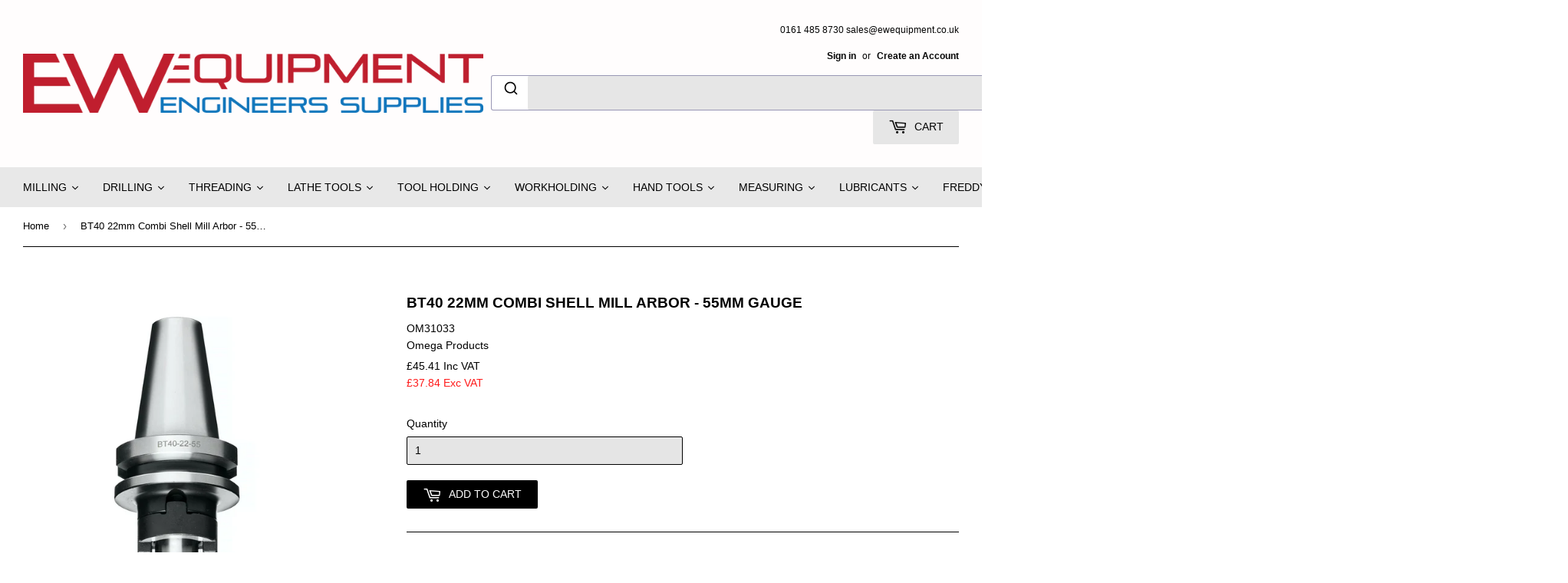

--- FILE ---
content_type: text/html; charset=utf-8
request_url: https://www.ewequipment.co.uk/products/bt40-22mm-combi-shell-mill-arbor-55mm-gauge
body_size: 100157
content:
<!doctype html>
<!--[if lt IE 7]><html class="no-js lt-ie9 lt-ie8 lt-ie7" lang="en"> <![endif]-->
<!--[if IE 7]><html class="no-js lt-ie9 lt-ie8" lang="en"> <![endif]-->
<!--[if IE 8]><html class="no-js lt-ie9" lang="en"> <![endif]-->
<!--[if IE 9 ]><html class="ie9 no-js"> <![endif]-->
<!--[if (gt IE 9)|!(IE)]><!--> <html class="no-touch no-js"> <!--<![endif]-->
   <!-- Google tag (gtag.js) -->
<script async src="https://www.googletagmanager.com/gtag/js?id=AW-663631085"></script>
<script>
  window.dataLayer = window.dataLayer || [];
  function gtag(){dataLayer.push(arguments);}
  gtag('js', new Date());

  gtag('config', 'AW-663631085');
</script>
<head><meta name="facebook-domain-verification" content="u06lxy3hcu4kuxz4zsjf72nnn9v57a" />
  <meta name="facebook-domain-verification" content="u06lxy3hcu4kuxz4zsjf72nnn9v57a" />
<!-- Start of Booster Apps Seo-0.1-->
<title>BT40 22mm Combi Shell Mill Arbor - 55mm Gauge | EW Equipment Omega Products</title><meta name="description" content="BT40BT MAS403 (JIS 6339)For Mounting Face Mills &amp; Side/Face CuttersBalanced G6.3 @ 15,000 RPMDescriptionSpigotGauge   BalancePart NumberBT40 COMBI 2222mm55mmG6.3 @15,000 RPMOM31033OM31033 BT40 22MM COMBI SHELL MILL ARBOR - 55MM GAUGE EW Equipment BT40 22mm Combi Shell Mill Arbor - 55mm Gauge Omega Products" /><script type="application/ld+json">
  {
    "@context": "https://schema.org",
    "@type": "Organization",
    "name": "EW Equipment",
    "url": "https://www.ewequipment.co.uk",
    "description": "Suppliers of all Precision Engineering tools, Carbide End mills, Slot drills, Inserts, Threading tools, Work Holding, Tool Holding and More. Everything needed in the workshop. We have access to all the leading brands, can't find what your looking for, call us.\n","image": "https://www.ewequipment.co.uk/cdn/shop/t/2/assets/logo.png?v=123004900360828616211504003483",
      "logo": "https://www.ewequipment.co.uk/cdn/shop/t/2/assets/logo.png?v=123004900360828616211504003483","sameAs": [""],
    "telephone": "01614858730",
    "address": {
      "@type": "PostalAddress",
      "streetAddress": "11 Worcester Road , Cheadle Hulme",
      "addressLocality": "Stockport",
      "addressRegion": "England",
      "postalCode": "SK8 5NW",
      "addressCountry": "United Kingdom"
    }
  }
</script>

<script type="application/ld+json">
  {
    "@context": "https://schema.org",
    "@type": "WebSite",
    "name": "EW Equipment",
    "url": "https://www.ewequipment.co.uk",
    "potentialAction": {
      "@type": "SearchAction",
      "query-input": "required name=query",
      "target": "https://www.ewequipment.co.uk/search?q={query}"
    }
  }
</script><script type="application/ld+json">
  {
    "@context": "https://schema.org",
    "@type": "Product",
    "name": "BT40 22mm Combi Shell Mill Arbor - 55mm Gauge",
    "brand": {"@type": "Brand","name": "Omega Products"},
    "sku": "OM31033",
    "mpn": "",
    "description": "\n\n\n\n\n\n\n\n\n\n\n\n\n\n\n\n\n\n\nBT40\n\n\n\n\n\nBT MAS403 (JIS 6339)\nFor Mounting Face Mills \u0026amp; Side\/Face Cutters\nBalanced G6.3 @ 15,000 RPM\n\n\n\n\n\n\n\n\n\n\n\n\n\n\n\nDescription\n\n\nSpigot\n\n\nGauge   \n\n\nBalance\n\n\nPart Number\n\n\n\n\nBT40 COMBI 22\n\n\n22mm\n\n\n55mm\n\n\nG6.3 @15,000 RPM\n\n\nOM31033\n\n\n\n\n\n\n\n\n\n\n\n\n\n\n\nOM31033 BT40 22MM COMBI SHELL MILL ARBOR - 55MM GAUGE",
    "url": "https://www.ewequipment.co.uk/products/bt40-22mm-combi-shell-mill-arbor-55mm-gauge","image": "https://www.ewequipment.co.uk/cdn/shop/products/CombiShellMillArbors_2a5a3335-61da-43c0-9867-a78f5224c3b3_800x.png?v=1614067433","itemCondition": "https://schema.org/NewCondition",
    "offers": [{
          "@type": "Offer",
          "price": "45.41",
          "priceCurrency": "GBP",
          "itemCondition": "https://schema.org/NewCondition",
          "url": "https://www.ewequipment.co.uk/products/bt40-22mm-combi-shell-mill-arbor-55mm-gauge?variant=33191701348455",
          "sku": "OM31033",
          "mpn": "",
          "availability" : "https://schema.org/InStock",
          "priceValidUntil": "2026-01-02","gtin14": ""}]}
</script>
<!-- end of Booster Apps SEO -->
  <script>(function(H){H.className=H.className.replace(/\bno-js\b/,'js')})(document.documentElement)</script>
  <!-- Basic page needs ================================================== -->
  <meta charset="utf-8">
  <meta http-equiv="X-UA-Compatible" content="IE=edge,chrome=1">

  
  <link rel="shortcut icon" href="//www.ewequipment.co.uk/cdn/shop/files/Untitled_32x32.png?v=1613713989" type="image/png" />
  

  <!-- Title and description ================================================== -->
  


  

  <!-- Product meta ================================================== -->
  
<meta property="og:site_name" content="EW Equipment">
<meta property="og:url" content="https://www.ewequipment.co.uk/products/bt40-22mm-combi-shell-mill-arbor-55mm-gauge">
<meta property="og:title" content="BT40 22mm Combi Shell Mill Arbor - 55mm Gauge">
<meta property="og:type" content="product">
<meta property="og:description" content="BT40 BT MAS403 (JIS 6339) For Mounting Face Mills &amp;amp; Side/Face Cutters Balanced G6.3 @ 15,000 RPM Description Spigot Gauge    Balance Part Number BT40 COMBI 22 22mm 55mm G6.3 @15,000 RPM OM31033 OM31033 BT40 22MM COMBI SHELL MILL ARBOR - 55MM GAUGE"><meta property="og:price:amount" content="45.41">
  <meta property="og:price:currency" content="GBP"><meta property="og:image" content="http://www.ewequipment.co.uk/cdn/shop/products/CombiShellMillArbors_2a5a3335-61da-43c0-9867-a78f5224c3b3_1024x1024.png?v=1614067433">
<meta property="og:image:secure_url" content="https://www.ewequipment.co.uk/cdn/shop/products/CombiShellMillArbors_2a5a3335-61da-43c0-9867-a78f5224c3b3_1024x1024.png?v=1614067433">


  <meta name="twitter:site" content="@ewequipment">


  <meta name="twitter:card" content="summary_large_image">
  <meta name="twitter:image" content="https://www.ewequipment.co.uk/cdn/shop/products/CombiShellMillArbors_2a5a3335-61da-43c0-9867-a78f5224c3b3_1024x1024.png?v=1614067433">
  <meta name="twitter:image:width" content="480">
  <meta name="twitter:image:height" content="480">

<meta name="twitter:title" content="BT40 22mm Combi Shell Mill Arbor - 55mm Gauge">
<meta name="twitter:description" content="BT40 BT MAS403 (JIS 6339) For Mounting Face Mills &amp;amp; Side/Face Cutters Balanced G6.3 @ 15,000 RPM Description Spigot Gauge    Balance Part Number BT40 COMBI 22 22mm 55mm G6.3 @15,000 RPM OM31033 OM31033 BT40 22MM COMBI SHELL MILL ARBOR - 55MM GAUGE">


  <!-- Helpers ================================================== -->
  <link rel="canonical" href="https://www.ewequipment.co.uk/products/bt40-22mm-combi-shell-mill-arbor-55mm-gauge">
  <meta name="viewport" content="width=device-width,initial-scale=1">

  <!-- CSS ================================================== -->
  <link href="//www.ewequipment.co.uk/cdn/shop/t/2/assets/theme.scss.css?v=140671258725260783191735900261" rel="stylesheet" type="text/css" media="all" />
  




  <!-- Header hook for plugins ================================================== -->
  <script>window.performance && window.performance.mark && window.performance.mark('shopify.content_for_header.start');</script><meta name="google-site-verification" content="Duv6v4C-Sjkt6pz8Y4c0_03ZDnNsyu4u1LC2LBe-3_A">
<meta id="shopify-digital-wallet" name="shopify-digital-wallet" content="/23143275/digital_wallets/dialog">
<meta name="shopify-checkout-api-token" content="73779e4f29a897c3a169d54a65ab9185">
<link rel="alternate" type="application/json+oembed" href="https://www.ewequipment.co.uk/products/bt40-22mm-combi-shell-mill-arbor-55mm-gauge.oembed">
<script async="async" src="/checkouts/internal/preloads.js?locale=en-GB"></script>
<link rel="preconnect" href="https://shop.app" crossorigin="anonymous">
<script async="async" src="https://shop.app/checkouts/internal/preloads.js?locale=en-GB&shop_id=23143275" crossorigin="anonymous"></script>
<script id="apple-pay-shop-capabilities" type="application/json">{"shopId":23143275,"countryCode":"GB","currencyCode":"GBP","merchantCapabilities":["supports3DS"],"merchantId":"gid:\/\/shopify\/Shop\/23143275","merchantName":"EW Equipment","requiredBillingContactFields":["postalAddress","email","phone"],"requiredShippingContactFields":["postalAddress","email","phone"],"shippingType":"shipping","supportedNetworks":["visa","maestro","masterCard","amex","discover","elo"],"total":{"type":"pending","label":"EW Equipment","amount":"1.00"},"shopifyPaymentsEnabled":true,"supportsSubscriptions":true}</script>
<script id="shopify-features" type="application/json">{"accessToken":"73779e4f29a897c3a169d54a65ab9185","betas":["rich-media-storefront-analytics"],"domain":"www.ewequipment.co.uk","predictiveSearch":true,"shopId":23143275,"locale":"en"}</script>
<script>var Shopify = Shopify || {};
Shopify.shop = "ew-equipment.myshopify.com";
Shopify.locale = "en";
Shopify.currency = {"active":"GBP","rate":"1.0"};
Shopify.country = "GB";
Shopify.theme = {"name":"Supply","id":397443099,"schema_name":"Supply","schema_version":"2.4.1","theme_store_id":679,"role":"main"};
Shopify.theme.handle = "null";
Shopify.theme.style = {"id":null,"handle":null};
Shopify.cdnHost = "www.ewequipment.co.uk/cdn";
Shopify.routes = Shopify.routes || {};
Shopify.routes.root = "/";</script>
<script type="module">!function(o){(o.Shopify=o.Shopify||{}).modules=!0}(window);</script>
<script>!function(o){function n(){var o=[];function n(){o.push(Array.prototype.slice.apply(arguments))}return n.q=o,n}var t=o.Shopify=o.Shopify||{};t.loadFeatures=n(),t.autoloadFeatures=n()}(window);</script>
<script>
  window.ShopifyPay = window.ShopifyPay || {};
  window.ShopifyPay.apiHost = "shop.app\/pay";
  window.ShopifyPay.redirectState = null;
</script>
<script id="shop-js-analytics" type="application/json">{"pageType":"product"}</script>
<script defer="defer" async type="module" src="//www.ewequipment.co.uk/cdn/shopifycloud/shop-js/modules/v2/client.init-shop-cart-sync_D0dqhulL.en.esm.js"></script>
<script defer="defer" async type="module" src="//www.ewequipment.co.uk/cdn/shopifycloud/shop-js/modules/v2/chunk.common_CpVO7qML.esm.js"></script>
<script type="module">
  await import("//www.ewequipment.co.uk/cdn/shopifycloud/shop-js/modules/v2/client.init-shop-cart-sync_D0dqhulL.en.esm.js");
await import("//www.ewequipment.co.uk/cdn/shopifycloud/shop-js/modules/v2/chunk.common_CpVO7qML.esm.js");

  window.Shopify.SignInWithShop?.initShopCartSync?.({"fedCMEnabled":true,"windoidEnabled":true});

</script>
<script>
  window.Shopify = window.Shopify || {};
  if (!window.Shopify.featureAssets) window.Shopify.featureAssets = {};
  window.Shopify.featureAssets['shop-js'] = {"shop-cart-sync":["modules/v2/client.shop-cart-sync_D9bwt38V.en.esm.js","modules/v2/chunk.common_CpVO7qML.esm.js"],"init-fed-cm":["modules/v2/client.init-fed-cm_BJ8NPuHe.en.esm.js","modules/v2/chunk.common_CpVO7qML.esm.js"],"init-shop-email-lookup-coordinator":["modules/v2/client.init-shop-email-lookup-coordinator_pVrP2-kG.en.esm.js","modules/v2/chunk.common_CpVO7qML.esm.js"],"shop-cash-offers":["modules/v2/client.shop-cash-offers_CNh7FWN-.en.esm.js","modules/v2/chunk.common_CpVO7qML.esm.js","modules/v2/chunk.modal_DKF6x0Jh.esm.js"],"init-shop-cart-sync":["modules/v2/client.init-shop-cart-sync_D0dqhulL.en.esm.js","modules/v2/chunk.common_CpVO7qML.esm.js"],"init-windoid":["modules/v2/client.init-windoid_DaoAelzT.en.esm.js","modules/v2/chunk.common_CpVO7qML.esm.js"],"shop-toast-manager":["modules/v2/client.shop-toast-manager_1DND8Tac.en.esm.js","modules/v2/chunk.common_CpVO7qML.esm.js"],"pay-button":["modules/v2/client.pay-button_CFeQi1r6.en.esm.js","modules/v2/chunk.common_CpVO7qML.esm.js"],"shop-button":["modules/v2/client.shop-button_Ca94MDdQ.en.esm.js","modules/v2/chunk.common_CpVO7qML.esm.js"],"shop-login-button":["modules/v2/client.shop-login-button_DPYNfp1Z.en.esm.js","modules/v2/chunk.common_CpVO7qML.esm.js","modules/v2/chunk.modal_DKF6x0Jh.esm.js"],"avatar":["modules/v2/client.avatar_BTnouDA3.en.esm.js"],"shop-follow-button":["modules/v2/client.shop-follow-button_BMKh4nJE.en.esm.js","modules/v2/chunk.common_CpVO7qML.esm.js","modules/v2/chunk.modal_DKF6x0Jh.esm.js"],"init-customer-accounts-sign-up":["modules/v2/client.init-customer-accounts-sign-up_CJXi5kRN.en.esm.js","modules/v2/client.shop-login-button_DPYNfp1Z.en.esm.js","modules/v2/chunk.common_CpVO7qML.esm.js","modules/v2/chunk.modal_DKF6x0Jh.esm.js"],"init-shop-for-new-customer-accounts":["modules/v2/client.init-shop-for-new-customer-accounts_BoBxkgWu.en.esm.js","modules/v2/client.shop-login-button_DPYNfp1Z.en.esm.js","modules/v2/chunk.common_CpVO7qML.esm.js","modules/v2/chunk.modal_DKF6x0Jh.esm.js"],"init-customer-accounts":["modules/v2/client.init-customer-accounts_DCuDTzpR.en.esm.js","modules/v2/client.shop-login-button_DPYNfp1Z.en.esm.js","modules/v2/chunk.common_CpVO7qML.esm.js","modules/v2/chunk.modal_DKF6x0Jh.esm.js"],"checkout-modal":["modules/v2/client.checkout-modal_U_3e4VxF.en.esm.js","modules/v2/chunk.common_CpVO7qML.esm.js","modules/v2/chunk.modal_DKF6x0Jh.esm.js"],"lead-capture":["modules/v2/client.lead-capture_DEgn0Z8u.en.esm.js","modules/v2/chunk.common_CpVO7qML.esm.js","modules/v2/chunk.modal_DKF6x0Jh.esm.js"],"shop-login":["modules/v2/client.shop-login_CoM5QKZ_.en.esm.js","modules/v2/chunk.common_CpVO7qML.esm.js","modules/v2/chunk.modal_DKF6x0Jh.esm.js"],"payment-terms":["modules/v2/client.payment-terms_BmrqWn8r.en.esm.js","modules/v2/chunk.common_CpVO7qML.esm.js","modules/v2/chunk.modal_DKF6x0Jh.esm.js"]};
</script>
<script>(function() {
  var isLoaded = false;
  function asyncLoad() {
    if (isLoaded) return;
    isLoaded = true;
    var urls = ["https:\/\/storage.googleapis.com\/singleton-software-bucket\/dualprice\/prod\/dualPrice_v2.js?shop=ew-equipment.myshopify.com","https:\/\/static.klaviyo.com\/onsite\/js\/klaviyo.js?company_id=H2dJqq\u0026shop=ew-equipment.myshopify.com","https:\/\/cdn.hextom.com\/js\/freeshippingbar.js?shop=ew-equipment.myshopify.com"];
    for (var i = 0; i < urls.length; i++) {
      var s = document.createElement('script');
      s.type = 'text/javascript';
      s.async = true;
      s.src = urls[i];
      var x = document.getElementsByTagName('script')[0];
      x.parentNode.insertBefore(s, x);
    }
  };
  if(window.attachEvent) {
    window.attachEvent('onload', asyncLoad);
  } else {
    window.addEventListener('load', asyncLoad, false);
  }
})();</script>
<script id="__st">var __st={"a":23143275,"offset":0,"reqid":"d5784e24-8de6-4262-8ad4-e993a56839ad-1764797277","pageurl":"www.ewequipment.co.uk\/products\/bt40-22mm-combi-shell-mill-arbor-55mm-gauge","u":"0b44ee36db30","p":"product","rtyp":"product","rid":4785982537831};</script>
<script>window.ShopifyPaypalV4VisibilityTracking = true;</script>
<script id="captcha-bootstrap">!function(){'use strict';const t='contact',e='account',n='new_comment',o=[[t,t],['blogs',n],['comments',n],[t,'customer']],c=[[e,'customer_login'],[e,'guest_login'],[e,'recover_customer_password'],[e,'create_customer']],r=t=>t.map((([t,e])=>`form[action*='/${t}']:not([data-nocaptcha='true']) input[name='form_type'][value='${e}']`)).join(','),a=t=>()=>t?[...document.querySelectorAll(t)].map((t=>t.form)):[];function s(){const t=[...o],e=r(t);return a(e)}const i='password',u='form_key',d=['recaptcha-v3-token','g-recaptcha-response','h-captcha-response',i],f=()=>{try{return window.sessionStorage}catch{return}},m='__shopify_v',_=t=>t.elements[u];function p(t,e,n=!1){try{const o=window.sessionStorage,c=JSON.parse(o.getItem(e)),{data:r}=function(t){const{data:e,action:n}=t;return t[m]||n?{data:e,action:n}:{data:t,action:n}}(c);for(const[e,n]of Object.entries(r))t.elements[e]&&(t.elements[e].value=n);n&&o.removeItem(e)}catch(o){console.error('form repopulation failed',{error:o})}}const l='form_type',E='cptcha';function T(t){t.dataset[E]=!0}const w=window,h=w.document,L='Shopify',v='ce_forms',y='captcha';let A=!1;((t,e)=>{const n=(g='f06e6c50-85a8-45c8-87d0-21a2b65856fe',I='https://cdn.shopify.com/shopifycloud/storefront-forms-hcaptcha/ce_storefront_forms_captcha_hcaptcha.v1.5.2.iife.js',D={infoText:'Protected by hCaptcha',privacyText:'Privacy',termsText:'Terms'},(t,e,n)=>{const o=w[L][v],c=o.bindForm;if(c)return c(t,g,e,D).then(n);var r;o.q.push([[t,g,e,D],n]),r=I,A||(h.body.append(Object.assign(h.createElement('script'),{id:'captcha-provider',async:!0,src:r})),A=!0)});var g,I,D;w[L]=w[L]||{},w[L][v]=w[L][v]||{},w[L][v].q=[],w[L][y]=w[L][y]||{},w[L][y].protect=function(t,e){n(t,void 0,e),T(t)},Object.freeze(w[L][y]),function(t,e,n,w,h,L){const[v,y,A,g]=function(t,e,n){const i=e?o:[],u=t?c:[],d=[...i,...u],f=r(d),m=r(i),_=r(d.filter((([t,e])=>n.includes(e))));return[a(f),a(m),a(_),s()]}(w,h,L),I=t=>{const e=t.target;return e instanceof HTMLFormElement?e:e&&e.form},D=t=>v().includes(t);t.addEventListener('submit',(t=>{const e=I(t);if(!e)return;const n=D(e)&&!e.dataset.hcaptchaBound&&!e.dataset.recaptchaBound,o=_(e),c=g().includes(e)&&(!o||!o.value);(n||c)&&t.preventDefault(),c&&!n&&(function(t){try{if(!f())return;!function(t){const e=f();if(!e)return;const n=_(t);if(!n)return;const o=n.value;o&&e.removeItem(o)}(t);const e=Array.from(Array(32),(()=>Math.random().toString(36)[2])).join('');!function(t,e){_(t)||t.append(Object.assign(document.createElement('input'),{type:'hidden',name:u})),t.elements[u].value=e}(t,e),function(t,e){const n=f();if(!n)return;const o=[...t.querySelectorAll(`input[type='${i}']`)].map((({name:t})=>t)),c=[...d,...o],r={};for(const[a,s]of new FormData(t).entries())c.includes(a)||(r[a]=s);n.setItem(e,JSON.stringify({[m]:1,action:t.action,data:r}))}(t,e)}catch(e){console.error('failed to persist form',e)}}(e),e.submit())}));const S=(t,e)=>{t&&!t.dataset[E]&&(n(t,e.some((e=>e===t))),T(t))};for(const o of['focusin','change'])t.addEventListener(o,(t=>{const e=I(t);D(e)&&S(e,y())}));const B=e.get('form_key'),M=e.get(l),P=B&&M;t.addEventListener('DOMContentLoaded',(()=>{const t=y();if(P)for(const e of t)e.elements[l].value===M&&p(e,B);[...new Set([...A(),...v().filter((t=>'true'===t.dataset.shopifyCaptcha))])].forEach((e=>S(e,t)))}))}(h,new URLSearchParams(w.location.search),n,t,e,['guest_login'])})(!0,!0)}();</script>
<script integrity="sha256-52AcMU7V7pcBOXWImdc/TAGTFKeNjmkeM1Pvks/DTgc=" data-source-attribution="shopify.loadfeatures" defer="defer" src="//www.ewequipment.co.uk/cdn/shopifycloud/storefront/assets/storefront/load_feature-81c60534.js" crossorigin="anonymous"></script>
<script crossorigin="anonymous" defer="defer" src="//www.ewequipment.co.uk/cdn/shopifycloud/storefront/assets/shopify_pay/storefront-65b4c6d7.js?v=20250812"></script>
<script data-source-attribution="shopify.dynamic_checkout.dynamic.init">var Shopify=Shopify||{};Shopify.PaymentButton=Shopify.PaymentButton||{isStorefrontPortableWallets:!0,init:function(){window.Shopify.PaymentButton.init=function(){};var t=document.createElement("script");t.src="https://www.ewequipment.co.uk/cdn/shopifycloud/portable-wallets/latest/portable-wallets.en.js",t.type="module",document.head.appendChild(t)}};
</script>
<script data-source-attribution="shopify.dynamic_checkout.buyer_consent">
  function portableWalletsHideBuyerConsent(e){var t=document.getElementById("shopify-buyer-consent"),n=document.getElementById("shopify-subscription-policy-button");t&&n&&(t.classList.add("hidden"),t.setAttribute("aria-hidden","true"),n.removeEventListener("click",e))}function portableWalletsShowBuyerConsent(e){var t=document.getElementById("shopify-buyer-consent"),n=document.getElementById("shopify-subscription-policy-button");t&&n&&(t.classList.remove("hidden"),t.removeAttribute("aria-hidden"),n.addEventListener("click",e))}window.Shopify?.PaymentButton&&(window.Shopify.PaymentButton.hideBuyerConsent=portableWalletsHideBuyerConsent,window.Shopify.PaymentButton.showBuyerConsent=portableWalletsShowBuyerConsent);
</script>
<script data-source-attribution="shopify.dynamic_checkout.cart.bootstrap">document.addEventListener("DOMContentLoaded",(function(){function t(){return document.querySelector("shopify-accelerated-checkout-cart, shopify-accelerated-checkout")}if(t())Shopify.PaymentButton.init();else{new MutationObserver((function(e,n){t()&&(Shopify.PaymentButton.init(),n.disconnect())})).observe(document.body,{childList:!0,subtree:!0})}}));
</script>
<link id="shopify-accelerated-checkout-styles" rel="stylesheet" media="screen" href="https://www.ewequipment.co.uk/cdn/shopifycloud/portable-wallets/latest/accelerated-checkout-backwards-compat.css" crossorigin="anonymous">
<style id="shopify-accelerated-checkout-cart">
        #shopify-buyer-consent {
  margin-top: 1em;
  display: inline-block;
  width: 100%;
}

#shopify-buyer-consent.hidden {
  display: none;
}

#shopify-subscription-policy-button {
  background: none;
  border: none;
  padding: 0;
  text-decoration: underline;
  font-size: inherit;
  cursor: pointer;
}

#shopify-subscription-policy-button::before {
  box-shadow: none;
}

      </style>

<script>window.performance && window.performance.mark && window.performance.mark('shopify.content_for_header.end');</script>

  

<!--[if lt IE 9]>
<script src="//cdnjs.cloudflare.com/ajax/libs/html5shiv/3.7.2/html5shiv.min.js" type="text/javascript"></script>
<script src="//www.ewequipment.co.uk/cdn/shop/t/2/assets/respond.min.js?3572" type="text/javascript"></script>
<link href="//www.ewequipment.co.uk/cdn/shop/t/2/assets/respond-proxy.html" id="respond-proxy" rel="respond-proxy" />
<link href="//www.ewequipment.co.uk/search?q=7e37bc25764a4a7af5d50055cd554565" id="respond-redirect" rel="respond-redirect" />
<script src="//www.ewequipment.co.uk/search?q=7e37bc25764a4a7af5d50055cd554565" type="text/javascript"></script>
<![endif]-->
<!--[if (lte IE 9) ]><script src="//www.ewequipment.co.uk/cdn/shop/t/2/assets/match-media.min.js?3572" type="text/javascript"></script><![endif]-->


  
  

  <script src="//ajax.googleapis.com/ajax/libs/jquery/1.11.0/jquery.min.js" type="text/javascript"></script>
  
  <!--[if (gt IE 9)|!(IE)]><!--><script src="//www.ewequipment.co.uk/cdn/shop/t/2/assets/lazysizes.min.js?v=8147953233334221341504003482" async="async"></script><!--<![endif]-->
  <!--[if lte IE 9]><script src="//www.ewequipment.co.uk/cdn/shop/t/2/assets/lazysizes.min.js?v=8147953233334221341504003482"></script><![endif]-->

  <!--[if (gt IE 9)|!(IE)]><!--><script src="//www.ewequipment.co.uk/cdn/shop/t/2/assets/vendor.js?v=122134087407227584631504003484" defer="defer"></script><!--<![endif]-->
  <!--[if lte IE 9]><script src="//www.ewequipment.co.uk/cdn/shop/t/2/assets/vendor.js?v=122134087407227584631504003484"></script><![endif]-->

  <!--[if (gt IE 9)|!(IE)]><!--><script src="//www.ewequipment.co.uk/cdn/shop/t/2/assets/theme.js?v=44427135495208937561705927402" defer="defer"></script><!--<![endif]-->
  <!--[if lte IE 9]><script src="//www.ewequipment.co.uk/cdn/shop/t/2/assets/theme.js?v=44427135495208937561705927402"></script><![endif]-->


<script type="text/javascript">var productDPHandle = 'bt40-22mm-combi-shell-mill-arbor-55mm-gauge';variants = [];variants.push('{"id":' + 33191701348455 + ',"price":' + 4541 + '}');productDPVariants = '[' + variants.join(",") + ']';var selectedProductDPPrice = '4541';var isCart = false;var dualPriceStoreID = 595;</script><div class="styleForDualPrice"><style>.dualPrice{display:none;}</style></div><script type="text/javascript">var intervalId = null;var varCounter = 0;var containScriptTagFirstControll = false;var containScriptTagSecondControll = false;window.onload = function() {scripts = document.getElementsByTagName("script");for (var i = 0; i < scripts.length; i++) {if (scripts[i].src.includes("dualPrice")) {containScriptTagFirstControll = true;}}if (!containScriptTagFirstControll) {intervalId = setInterval(function() {if(varCounter < 5) {varCounter++;scripts = document.getElementsByTagName("script");for (var i = 0; i < scripts.length; i++) {if (scripts[i].src.includes("dualPrice")) {containScriptTagSecondControll = true;}}} else {if (!containScriptTagSecondControll && typeof jQuery !== "undefined") {jQuery(".styleForDualPrice").remove();}  clearInterval(intervalId);}}, 50);} }</script><script type="text/javascript">var dp_activate_app = '1';var dp_base_price_type = '0';var dp_price_type_to_show = '0';var dp_first_price = '0';var dp_tax_percent = '20';var dp_dual_price_for_taxable_products = '0';var dp_tax_incl_label = 'Inc VAT';var dp_tax_excl_label = 'Exc VAT';var dp_price_path = '[itemprop=price]';var dp_catalog_price_path = '.dualPrice';var dp_tax_incl_color = '#000000';var dp_tax_excl_color = '#ff1a1a';var dp_size_ratio = '0';var dp_show_compare_at_price = '0';var dp_is_init = '0';var dp_theme_role = 'main';var dp_money_format = '£$$amount&&';</script><!-- "snippets/hulkcode_common.liquid" was not rendered, the associated app was uninstalled --><script src='https://volumediscount.hulkapps.com/api/v2/frontend/hulkcode.js' defer='defer'></script>
  




<!-- BEGIN app block: shopify://apps/klaviyo-email-marketing-sms/blocks/klaviyo-onsite-embed/2632fe16-c075-4321-a88b-50b567f42507 -->












  <script async src="https://static.klaviyo.com/onsite/js/H2dJqq/klaviyo.js?company_id=H2dJqq"></script>
  <script>!function(){if(!window.klaviyo){window._klOnsite=window._klOnsite||[];try{window.klaviyo=new Proxy({},{get:function(n,i){return"push"===i?function(){var n;(n=window._klOnsite).push.apply(n,arguments)}:function(){for(var n=arguments.length,o=new Array(n),w=0;w<n;w++)o[w]=arguments[w];var t="function"==typeof o[o.length-1]?o.pop():void 0,e=new Promise((function(n){window._klOnsite.push([i].concat(o,[function(i){t&&t(i),n(i)}]))}));return e}}})}catch(n){window.klaviyo=window.klaviyo||[],window.klaviyo.push=function(){var n;(n=window._klOnsite).push.apply(n,arguments)}}}}();</script>

  
    <script id="viewed_product">
      if (item == null) {
        var _learnq = _learnq || [];

        var MetafieldReviews = null
        var MetafieldYotpoRating = null
        var MetafieldYotpoCount = null
        var MetafieldLooxRating = null
        var MetafieldLooxCount = null
        var okendoProduct = null
        var okendoProductReviewCount = null
        var okendoProductReviewAverageValue = null
        try {
          // The following fields are used for Customer Hub recently viewed in order to add reviews.
          // This information is not part of __kla_viewed. Instead, it is part of __kla_viewed_reviewed_items
          MetafieldReviews = {};
          MetafieldYotpoRating = null
          MetafieldYotpoCount = null
          MetafieldLooxRating = null
          MetafieldLooxCount = null

          okendoProduct = null
          // If the okendo metafield is not legacy, it will error, which then requires the new json formatted data
          if (okendoProduct && 'error' in okendoProduct) {
            okendoProduct = null
          }
          okendoProductReviewCount = okendoProduct ? okendoProduct.reviewCount : null
          okendoProductReviewAverageValue = okendoProduct ? okendoProduct.reviewAverageValue : null
        } catch (error) {
          console.error('Error in Klaviyo onsite reviews tracking:', error);
        }

        var item = {
          Name: "BT40 22mm Combi Shell Mill Arbor - 55mm Gauge",
          ProductID: 4785982537831,
          Categories: ["BT40 Combi Shell Mill Arbor"],
          ImageURL: "https://www.ewequipment.co.uk/cdn/shop/products/CombiShellMillArbors_2a5a3335-61da-43c0-9867-a78f5224c3b3_grande.png?v=1614067433",
          URL: "https://www.ewequipment.co.uk/products/bt40-22mm-combi-shell-mill-arbor-55mm-gauge",
          Brand: "Omega Products",
          Price: "£45.41",
          Value: "45.41",
          CompareAtPrice: "£0.00"
        };
        _learnq.push(['track', 'Viewed Product', item]);
        _learnq.push(['trackViewedItem', {
          Title: item.Name,
          ItemId: item.ProductID,
          Categories: item.Categories,
          ImageUrl: item.ImageURL,
          Url: item.URL,
          Metadata: {
            Brand: item.Brand,
            Price: item.Price,
            Value: item.Value,
            CompareAtPrice: item.CompareAtPrice
          },
          metafields:{
            reviews: MetafieldReviews,
            yotpo:{
              rating: MetafieldYotpoRating,
              count: MetafieldYotpoCount,
            },
            loox:{
              rating: MetafieldLooxRating,
              count: MetafieldLooxCount,
            },
            okendo: {
              rating: okendoProductReviewAverageValue,
              count: okendoProductReviewCount,
            }
          }
        }]);
      }
    </script>
  




  <script>
    window.klaviyoReviewsProductDesignMode = false
  </script>



  <!-- BEGIN app snippet: customer-hub-data --><script>
  if (!window.customerHub) {
    window.customerHub = {};
  }
  window.customerHub.storefrontRoutes = {
    login: "/account/login?return_url=%2F%23k-hub",
    register: "/account/register?return_url=%2F%23k-hub",
    logout: "/account/logout",
    profile: "/account",
    addresses: "/account/addresses",
  };
  
  window.customerHub.userId = null;
  
  window.customerHub.storeDomain = "ew-equipment.myshopify.com";

  
    window.customerHub.activeProduct = {
      name: "BT40 22mm Combi Shell Mill Arbor - 55mm Gauge",
      category: null,
      imageUrl: "https://www.ewequipment.co.uk/cdn/shop/products/CombiShellMillArbors_2a5a3335-61da-43c0-9867-a78f5224c3b3_grande.png?v=1614067433",
      id: "4785982537831",
      link: "https://www.ewequipment.co.uk/products/bt40-22mm-combi-shell-mill-arbor-55mm-gauge",
      variants: [
        
          {
            id: "33191701348455",
            
            imageUrl: null,
            
            price: "4541",
            currency: "GBP",
            availableForSale: true,
            title: "Default Title",
          },
        
      ],
    };
    window.customerHub.activeProduct.variants.forEach((variant) => {
        
        variant.price = `${variant.price.slice(0, -2)}.${variant.price.slice(-2)}`;
    });
  

  
    window.customerHub.storeLocale = {
        currentLanguage: 'en',
        currentCountry: 'GB',
        availableLanguages: [
          
            {
              iso_code: 'en',
              endonym_name: 'English'
            }
          
        ],
        availableCountries: [
          
            {
              iso_code: 'AF',
              name: 'Afghanistan',
              currency_code: 'AFN'
            },
          
            {
              iso_code: 'AX',
              name: 'Åland Islands',
              currency_code: 'EUR'
            },
          
            {
              iso_code: 'AL',
              name: 'Albania',
              currency_code: 'ALL'
            },
          
            {
              iso_code: 'DZ',
              name: 'Algeria',
              currency_code: 'DZD'
            },
          
            {
              iso_code: 'AD',
              name: 'Andorra',
              currency_code: 'EUR'
            },
          
            {
              iso_code: 'AO',
              name: 'Angola',
              currency_code: 'GBP'
            },
          
            {
              iso_code: 'AI',
              name: 'Anguilla',
              currency_code: 'XCD'
            },
          
            {
              iso_code: 'AG',
              name: 'Antigua &amp; Barbuda',
              currency_code: 'XCD'
            },
          
            {
              iso_code: 'AR',
              name: 'Argentina',
              currency_code: 'GBP'
            },
          
            {
              iso_code: 'AM',
              name: 'Armenia',
              currency_code: 'AMD'
            },
          
            {
              iso_code: 'AW',
              name: 'Aruba',
              currency_code: 'AWG'
            },
          
            {
              iso_code: 'AC',
              name: 'Ascension Island',
              currency_code: 'SHP'
            },
          
            {
              iso_code: 'AU',
              name: 'Australia',
              currency_code: 'AUD'
            },
          
            {
              iso_code: 'AT',
              name: 'Austria',
              currency_code: 'EUR'
            },
          
            {
              iso_code: 'AZ',
              name: 'Azerbaijan',
              currency_code: 'AZN'
            },
          
            {
              iso_code: 'BS',
              name: 'Bahamas',
              currency_code: 'BSD'
            },
          
            {
              iso_code: 'BH',
              name: 'Bahrain',
              currency_code: 'GBP'
            },
          
            {
              iso_code: 'BD',
              name: 'Bangladesh',
              currency_code: 'BDT'
            },
          
            {
              iso_code: 'BB',
              name: 'Barbados',
              currency_code: 'BBD'
            },
          
            {
              iso_code: 'BY',
              name: 'Belarus',
              currency_code: 'GBP'
            },
          
            {
              iso_code: 'BE',
              name: 'Belgium',
              currency_code: 'EUR'
            },
          
            {
              iso_code: 'BZ',
              name: 'Belize',
              currency_code: 'BZD'
            },
          
            {
              iso_code: 'BJ',
              name: 'Benin',
              currency_code: 'XOF'
            },
          
            {
              iso_code: 'BM',
              name: 'Bermuda',
              currency_code: 'USD'
            },
          
            {
              iso_code: 'BT',
              name: 'Bhutan',
              currency_code: 'GBP'
            },
          
            {
              iso_code: 'BO',
              name: 'Bolivia',
              currency_code: 'BOB'
            },
          
            {
              iso_code: 'BA',
              name: 'Bosnia &amp; Herzegovina',
              currency_code: 'BAM'
            },
          
            {
              iso_code: 'BW',
              name: 'Botswana',
              currency_code: 'BWP'
            },
          
            {
              iso_code: 'BR',
              name: 'Brazil',
              currency_code: 'GBP'
            },
          
            {
              iso_code: 'IO',
              name: 'British Indian Ocean Territory',
              currency_code: 'USD'
            },
          
            {
              iso_code: 'VG',
              name: 'British Virgin Islands',
              currency_code: 'USD'
            },
          
            {
              iso_code: 'BN',
              name: 'Brunei',
              currency_code: 'BND'
            },
          
            {
              iso_code: 'BG',
              name: 'Bulgaria',
              currency_code: 'BGN'
            },
          
            {
              iso_code: 'BF',
              name: 'Burkina Faso',
              currency_code: 'XOF'
            },
          
            {
              iso_code: 'BI',
              name: 'Burundi',
              currency_code: 'BIF'
            },
          
            {
              iso_code: 'KH',
              name: 'Cambodia',
              currency_code: 'KHR'
            },
          
            {
              iso_code: 'CM',
              name: 'Cameroon',
              currency_code: 'XAF'
            },
          
            {
              iso_code: 'CA',
              name: 'Canada',
              currency_code: 'CAD'
            },
          
            {
              iso_code: 'CV',
              name: 'Cape Verde',
              currency_code: 'CVE'
            },
          
            {
              iso_code: 'BQ',
              name: 'Caribbean Netherlands',
              currency_code: 'USD'
            },
          
            {
              iso_code: 'KY',
              name: 'Cayman Islands',
              currency_code: 'KYD'
            },
          
            {
              iso_code: 'CF',
              name: 'Central African Republic',
              currency_code: 'XAF'
            },
          
            {
              iso_code: 'TD',
              name: 'Chad',
              currency_code: 'XAF'
            },
          
            {
              iso_code: 'CL',
              name: 'Chile',
              currency_code: 'GBP'
            },
          
            {
              iso_code: 'CN',
              name: 'China',
              currency_code: 'CNY'
            },
          
            {
              iso_code: 'CX',
              name: 'Christmas Island',
              currency_code: 'AUD'
            },
          
            {
              iso_code: 'CC',
              name: 'Cocos (Keeling) Islands',
              currency_code: 'AUD'
            },
          
            {
              iso_code: 'CO',
              name: 'Colombia',
              currency_code: 'GBP'
            },
          
            {
              iso_code: 'KM',
              name: 'Comoros',
              currency_code: 'KMF'
            },
          
            {
              iso_code: 'CG',
              name: 'Congo - Brazzaville',
              currency_code: 'XAF'
            },
          
            {
              iso_code: 'CD',
              name: 'Congo - Kinshasa',
              currency_code: 'CDF'
            },
          
            {
              iso_code: 'CK',
              name: 'Cook Islands',
              currency_code: 'NZD'
            },
          
            {
              iso_code: 'CR',
              name: 'Costa Rica',
              currency_code: 'CRC'
            },
          
            {
              iso_code: 'CI',
              name: 'Côte d’Ivoire',
              currency_code: 'XOF'
            },
          
            {
              iso_code: 'HR',
              name: 'Croatia',
              currency_code: 'EUR'
            },
          
            {
              iso_code: 'CW',
              name: 'Curaçao',
              currency_code: 'ANG'
            },
          
            {
              iso_code: 'CY',
              name: 'Cyprus',
              currency_code: 'EUR'
            },
          
            {
              iso_code: 'CZ',
              name: 'Czechia',
              currency_code: 'CZK'
            },
          
            {
              iso_code: 'DK',
              name: 'Denmark',
              currency_code: 'DKK'
            },
          
            {
              iso_code: 'DJ',
              name: 'Djibouti',
              currency_code: 'DJF'
            },
          
            {
              iso_code: 'DM',
              name: 'Dominica',
              currency_code: 'XCD'
            },
          
            {
              iso_code: 'DO',
              name: 'Dominican Republic',
              currency_code: 'DOP'
            },
          
            {
              iso_code: 'EC',
              name: 'Ecuador',
              currency_code: 'USD'
            },
          
            {
              iso_code: 'EG',
              name: 'Egypt',
              currency_code: 'EGP'
            },
          
            {
              iso_code: 'SV',
              name: 'El Salvador',
              currency_code: 'USD'
            },
          
            {
              iso_code: 'GQ',
              name: 'Equatorial Guinea',
              currency_code: 'XAF'
            },
          
            {
              iso_code: 'ER',
              name: 'Eritrea',
              currency_code: 'GBP'
            },
          
            {
              iso_code: 'EE',
              name: 'Estonia',
              currency_code: 'EUR'
            },
          
            {
              iso_code: 'SZ',
              name: 'Eswatini',
              currency_code: 'GBP'
            },
          
            {
              iso_code: 'ET',
              name: 'Ethiopia',
              currency_code: 'ETB'
            },
          
            {
              iso_code: 'FK',
              name: 'Falkland Islands',
              currency_code: 'FKP'
            },
          
            {
              iso_code: 'FO',
              name: 'Faroe Islands',
              currency_code: 'DKK'
            },
          
            {
              iso_code: 'FJ',
              name: 'Fiji',
              currency_code: 'FJD'
            },
          
            {
              iso_code: 'FI',
              name: 'Finland',
              currency_code: 'EUR'
            },
          
            {
              iso_code: 'FR',
              name: 'France',
              currency_code: 'EUR'
            },
          
            {
              iso_code: 'GF',
              name: 'French Guiana',
              currency_code: 'EUR'
            },
          
            {
              iso_code: 'PF',
              name: 'French Polynesia',
              currency_code: 'XPF'
            },
          
            {
              iso_code: 'TF',
              name: 'French Southern Territories',
              currency_code: 'EUR'
            },
          
            {
              iso_code: 'GA',
              name: 'Gabon',
              currency_code: 'XOF'
            },
          
            {
              iso_code: 'GM',
              name: 'Gambia',
              currency_code: 'GMD'
            },
          
            {
              iso_code: 'GE',
              name: 'Georgia',
              currency_code: 'GBP'
            },
          
            {
              iso_code: 'DE',
              name: 'Germany',
              currency_code: 'EUR'
            },
          
            {
              iso_code: 'GH',
              name: 'Ghana',
              currency_code: 'GBP'
            },
          
            {
              iso_code: 'GI',
              name: 'Gibraltar',
              currency_code: 'GBP'
            },
          
            {
              iso_code: 'GR',
              name: 'Greece',
              currency_code: 'EUR'
            },
          
            {
              iso_code: 'GL',
              name: 'Greenland',
              currency_code: 'DKK'
            },
          
            {
              iso_code: 'GD',
              name: 'Grenada',
              currency_code: 'XCD'
            },
          
            {
              iso_code: 'GP',
              name: 'Guadeloupe',
              currency_code: 'EUR'
            },
          
            {
              iso_code: 'GT',
              name: 'Guatemala',
              currency_code: 'GTQ'
            },
          
            {
              iso_code: 'GG',
              name: 'Guernsey',
              currency_code: 'GBP'
            },
          
            {
              iso_code: 'GN',
              name: 'Guinea',
              currency_code: 'GNF'
            },
          
            {
              iso_code: 'GW',
              name: 'Guinea-Bissau',
              currency_code: 'XOF'
            },
          
            {
              iso_code: 'GY',
              name: 'Guyana',
              currency_code: 'GYD'
            },
          
            {
              iso_code: 'HT',
              name: 'Haiti',
              currency_code: 'GBP'
            },
          
            {
              iso_code: 'HN',
              name: 'Honduras',
              currency_code: 'HNL'
            },
          
            {
              iso_code: 'HK',
              name: 'Hong Kong SAR',
              currency_code: 'HKD'
            },
          
            {
              iso_code: 'HU',
              name: 'Hungary',
              currency_code: 'HUF'
            },
          
            {
              iso_code: 'IS',
              name: 'Iceland',
              currency_code: 'ISK'
            },
          
            {
              iso_code: 'IN',
              name: 'India',
              currency_code: 'INR'
            },
          
            {
              iso_code: 'ID',
              name: 'Indonesia',
              currency_code: 'IDR'
            },
          
            {
              iso_code: 'IQ',
              name: 'Iraq',
              currency_code: 'GBP'
            },
          
            {
              iso_code: 'IE',
              name: 'Ireland',
              currency_code: 'EUR'
            },
          
            {
              iso_code: 'IM',
              name: 'Isle of Man',
              currency_code: 'GBP'
            },
          
            {
              iso_code: 'IL',
              name: 'Israel',
              currency_code: 'ILS'
            },
          
            {
              iso_code: 'IT',
              name: 'Italy',
              currency_code: 'EUR'
            },
          
            {
              iso_code: 'JM',
              name: 'Jamaica',
              currency_code: 'JMD'
            },
          
            {
              iso_code: 'JP',
              name: 'Japan',
              currency_code: 'JPY'
            },
          
            {
              iso_code: 'JE',
              name: 'Jersey',
              currency_code: 'GBP'
            },
          
            {
              iso_code: 'JO',
              name: 'Jordan',
              currency_code: 'GBP'
            },
          
            {
              iso_code: 'KZ',
              name: 'Kazakhstan',
              currency_code: 'KZT'
            },
          
            {
              iso_code: 'KE',
              name: 'Kenya',
              currency_code: 'KES'
            },
          
            {
              iso_code: 'KI',
              name: 'Kiribati',
              currency_code: 'GBP'
            },
          
            {
              iso_code: 'XK',
              name: 'Kosovo',
              currency_code: 'EUR'
            },
          
            {
              iso_code: 'KW',
              name: 'Kuwait',
              currency_code: 'GBP'
            },
          
            {
              iso_code: 'KG',
              name: 'Kyrgyzstan',
              currency_code: 'KGS'
            },
          
            {
              iso_code: 'LA',
              name: 'Laos',
              currency_code: 'LAK'
            },
          
            {
              iso_code: 'LV',
              name: 'Latvia',
              currency_code: 'EUR'
            },
          
            {
              iso_code: 'LB',
              name: 'Lebanon',
              currency_code: 'LBP'
            },
          
            {
              iso_code: 'LS',
              name: 'Lesotho',
              currency_code: 'GBP'
            },
          
            {
              iso_code: 'LR',
              name: 'Liberia',
              currency_code: 'GBP'
            },
          
            {
              iso_code: 'LY',
              name: 'Libya',
              currency_code: 'GBP'
            },
          
            {
              iso_code: 'LI',
              name: 'Liechtenstein',
              currency_code: 'CHF'
            },
          
            {
              iso_code: 'LT',
              name: 'Lithuania',
              currency_code: 'EUR'
            },
          
            {
              iso_code: 'LU',
              name: 'Luxembourg',
              currency_code: 'EUR'
            },
          
            {
              iso_code: 'MO',
              name: 'Macao SAR',
              currency_code: 'MOP'
            },
          
            {
              iso_code: 'MG',
              name: 'Madagascar',
              currency_code: 'GBP'
            },
          
            {
              iso_code: 'MW',
              name: 'Malawi',
              currency_code: 'MWK'
            },
          
            {
              iso_code: 'MY',
              name: 'Malaysia',
              currency_code: 'MYR'
            },
          
            {
              iso_code: 'MV',
              name: 'Maldives',
              currency_code: 'MVR'
            },
          
            {
              iso_code: 'ML',
              name: 'Mali',
              currency_code: 'XOF'
            },
          
            {
              iso_code: 'MT',
              name: 'Malta',
              currency_code: 'EUR'
            },
          
            {
              iso_code: 'MQ',
              name: 'Martinique',
              currency_code: 'EUR'
            },
          
            {
              iso_code: 'MR',
              name: 'Mauritania',
              currency_code: 'GBP'
            },
          
            {
              iso_code: 'MU',
              name: 'Mauritius',
              currency_code: 'MUR'
            },
          
            {
              iso_code: 'YT',
              name: 'Mayotte',
              currency_code: 'EUR'
            },
          
            {
              iso_code: 'MX',
              name: 'Mexico',
              currency_code: 'GBP'
            },
          
            {
              iso_code: 'MD',
              name: 'Moldova',
              currency_code: 'MDL'
            },
          
            {
              iso_code: 'MC',
              name: 'Monaco',
              currency_code: 'EUR'
            },
          
            {
              iso_code: 'MN',
              name: 'Mongolia',
              currency_code: 'MNT'
            },
          
            {
              iso_code: 'ME',
              name: 'Montenegro',
              currency_code: 'EUR'
            },
          
            {
              iso_code: 'MS',
              name: 'Montserrat',
              currency_code: 'XCD'
            },
          
            {
              iso_code: 'MA',
              name: 'Morocco',
              currency_code: 'MAD'
            },
          
            {
              iso_code: 'MZ',
              name: 'Mozambique',
              currency_code: 'GBP'
            },
          
            {
              iso_code: 'MM',
              name: 'Myanmar (Burma)',
              currency_code: 'MMK'
            },
          
            {
              iso_code: 'NA',
              name: 'Namibia',
              currency_code: 'GBP'
            },
          
            {
              iso_code: 'NR',
              name: 'Nauru',
              currency_code: 'AUD'
            },
          
            {
              iso_code: 'NP',
              name: 'Nepal',
              currency_code: 'NPR'
            },
          
            {
              iso_code: 'NL',
              name: 'Netherlands',
              currency_code: 'EUR'
            },
          
            {
              iso_code: 'NC',
              name: 'New Caledonia',
              currency_code: 'XPF'
            },
          
            {
              iso_code: 'NZ',
              name: 'New Zealand',
              currency_code: 'NZD'
            },
          
            {
              iso_code: 'NI',
              name: 'Nicaragua',
              currency_code: 'NIO'
            },
          
            {
              iso_code: 'NE',
              name: 'Niger',
              currency_code: 'XOF'
            },
          
            {
              iso_code: 'NG',
              name: 'Nigeria',
              currency_code: 'NGN'
            },
          
            {
              iso_code: 'NU',
              name: 'Niue',
              currency_code: 'NZD'
            },
          
            {
              iso_code: 'NF',
              name: 'Norfolk Island',
              currency_code: 'AUD'
            },
          
            {
              iso_code: 'MK',
              name: 'North Macedonia',
              currency_code: 'MKD'
            },
          
            {
              iso_code: 'NO',
              name: 'Norway',
              currency_code: 'GBP'
            },
          
            {
              iso_code: 'OM',
              name: 'Oman',
              currency_code: 'GBP'
            },
          
            {
              iso_code: 'PK',
              name: 'Pakistan',
              currency_code: 'PKR'
            },
          
            {
              iso_code: 'PS',
              name: 'Palestinian Territories',
              currency_code: 'ILS'
            },
          
            {
              iso_code: 'PA',
              name: 'Panama',
              currency_code: 'USD'
            },
          
            {
              iso_code: 'PG',
              name: 'Papua New Guinea',
              currency_code: 'PGK'
            },
          
            {
              iso_code: 'PY',
              name: 'Paraguay',
              currency_code: 'PYG'
            },
          
            {
              iso_code: 'PE',
              name: 'Peru',
              currency_code: 'PEN'
            },
          
            {
              iso_code: 'PH',
              name: 'Philippines',
              currency_code: 'PHP'
            },
          
            {
              iso_code: 'PN',
              name: 'Pitcairn Islands',
              currency_code: 'NZD'
            },
          
            {
              iso_code: 'PL',
              name: 'Poland',
              currency_code: 'PLN'
            },
          
            {
              iso_code: 'PT',
              name: 'Portugal',
              currency_code: 'EUR'
            },
          
            {
              iso_code: 'QA',
              name: 'Qatar',
              currency_code: 'QAR'
            },
          
            {
              iso_code: 'RE',
              name: 'Réunion',
              currency_code: 'EUR'
            },
          
            {
              iso_code: 'RO',
              name: 'Romania',
              currency_code: 'RON'
            },
          
            {
              iso_code: 'RU',
              name: 'Russia',
              currency_code: 'GBP'
            },
          
            {
              iso_code: 'RW',
              name: 'Rwanda',
              currency_code: 'RWF'
            },
          
            {
              iso_code: 'WS',
              name: 'Samoa',
              currency_code: 'WST'
            },
          
            {
              iso_code: 'SM',
              name: 'San Marino',
              currency_code: 'EUR'
            },
          
            {
              iso_code: 'ST',
              name: 'São Tomé &amp; Príncipe',
              currency_code: 'STD'
            },
          
            {
              iso_code: 'SA',
              name: 'Saudi Arabia',
              currency_code: 'SAR'
            },
          
            {
              iso_code: 'SN',
              name: 'Senegal',
              currency_code: 'XOF'
            },
          
            {
              iso_code: 'RS',
              name: 'Serbia',
              currency_code: 'RSD'
            },
          
            {
              iso_code: 'SC',
              name: 'Seychelles',
              currency_code: 'GBP'
            },
          
            {
              iso_code: 'SL',
              name: 'Sierra Leone',
              currency_code: 'SLL'
            },
          
            {
              iso_code: 'SG',
              name: 'Singapore',
              currency_code: 'SGD'
            },
          
            {
              iso_code: 'SX',
              name: 'Sint Maarten',
              currency_code: 'ANG'
            },
          
            {
              iso_code: 'SK',
              name: 'Slovakia',
              currency_code: 'EUR'
            },
          
            {
              iso_code: 'SI',
              name: 'Slovenia',
              currency_code: 'EUR'
            },
          
            {
              iso_code: 'SB',
              name: 'Solomon Islands',
              currency_code: 'SBD'
            },
          
            {
              iso_code: 'SO',
              name: 'Somalia',
              currency_code: 'GBP'
            },
          
            {
              iso_code: 'ZA',
              name: 'South Africa',
              currency_code: 'GBP'
            },
          
            {
              iso_code: 'GS',
              name: 'South Georgia &amp; South Sandwich Islands',
              currency_code: 'GBP'
            },
          
            {
              iso_code: 'KR',
              name: 'South Korea',
              currency_code: 'KRW'
            },
          
            {
              iso_code: 'SS',
              name: 'South Sudan',
              currency_code: 'GBP'
            },
          
            {
              iso_code: 'ES',
              name: 'Spain',
              currency_code: 'EUR'
            },
          
            {
              iso_code: 'LK',
              name: 'Sri Lanka',
              currency_code: 'LKR'
            },
          
            {
              iso_code: 'BL',
              name: 'St. Barthélemy',
              currency_code: 'EUR'
            },
          
            {
              iso_code: 'SH',
              name: 'St. Helena',
              currency_code: 'SHP'
            },
          
            {
              iso_code: 'KN',
              name: 'St. Kitts &amp; Nevis',
              currency_code: 'XCD'
            },
          
            {
              iso_code: 'LC',
              name: 'St. Lucia',
              currency_code: 'XCD'
            },
          
            {
              iso_code: 'MF',
              name: 'St. Martin',
              currency_code: 'EUR'
            },
          
            {
              iso_code: 'PM',
              name: 'St. Pierre &amp; Miquelon',
              currency_code: 'EUR'
            },
          
            {
              iso_code: 'VC',
              name: 'St. Vincent &amp; Grenadines',
              currency_code: 'XCD'
            },
          
            {
              iso_code: 'SD',
              name: 'Sudan',
              currency_code: 'GBP'
            },
          
            {
              iso_code: 'SR',
              name: 'Suriname',
              currency_code: 'GBP'
            },
          
            {
              iso_code: 'SJ',
              name: 'Svalbard &amp; Jan Mayen',
              currency_code: 'GBP'
            },
          
            {
              iso_code: 'SE',
              name: 'Sweden',
              currency_code: 'SEK'
            },
          
            {
              iso_code: 'CH',
              name: 'Switzerland',
              currency_code: 'CHF'
            },
          
            {
              iso_code: 'TW',
              name: 'Taiwan',
              currency_code: 'TWD'
            },
          
            {
              iso_code: 'TJ',
              name: 'Tajikistan',
              currency_code: 'TJS'
            },
          
            {
              iso_code: 'TZ',
              name: 'Tanzania',
              currency_code: 'TZS'
            },
          
            {
              iso_code: 'TH',
              name: 'Thailand',
              currency_code: 'THB'
            },
          
            {
              iso_code: 'TL',
              name: 'Timor-Leste',
              currency_code: 'USD'
            },
          
            {
              iso_code: 'TG',
              name: 'Togo',
              currency_code: 'XOF'
            },
          
            {
              iso_code: 'TK',
              name: 'Tokelau',
              currency_code: 'NZD'
            },
          
            {
              iso_code: 'TO',
              name: 'Tonga',
              currency_code: 'TOP'
            },
          
            {
              iso_code: 'TT',
              name: 'Trinidad &amp; Tobago',
              currency_code: 'TTD'
            },
          
            {
              iso_code: 'TA',
              name: 'Tristan da Cunha',
              currency_code: 'GBP'
            },
          
            {
              iso_code: 'TN',
              name: 'Tunisia',
              currency_code: 'GBP'
            },
          
            {
              iso_code: 'TR',
              name: 'Türkiye',
              currency_code: 'GBP'
            },
          
            {
              iso_code: 'TM',
              name: 'Turkmenistan',
              currency_code: 'GBP'
            },
          
            {
              iso_code: 'TC',
              name: 'Turks &amp; Caicos Islands',
              currency_code: 'USD'
            },
          
            {
              iso_code: 'TV',
              name: 'Tuvalu',
              currency_code: 'AUD'
            },
          
            {
              iso_code: 'UM',
              name: 'U.S. Outlying Islands',
              currency_code: 'USD'
            },
          
            {
              iso_code: 'UG',
              name: 'Uganda',
              currency_code: 'UGX'
            },
          
            {
              iso_code: 'UA',
              name: 'Ukraine',
              currency_code: 'UAH'
            },
          
            {
              iso_code: 'AE',
              name: 'United Arab Emirates',
              currency_code: 'AED'
            },
          
            {
              iso_code: 'GB',
              name: 'United Kingdom',
              currency_code: 'GBP'
            },
          
            {
              iso_code: 'US',
              name: 'United States',
              currency_code: 'USD'
            },
          
            {
              iso_code: 'UY',
              name: 'Uruguay',
              currency_code: 'UYU'
            },
          
            {
              iso_code: 'UZ',
              name: 'Uzbekistan',
              currency_code: 'UZS'
            },
          
            {
              iso_code: 'VU',
              name: 'Vanuatu',
              currency_code: 'VUV'
            },
          
            {
              iso_code: 'VA',
              name: 'Vatican City',
              currency_code: 'EUR'
            },
          
            {
              iso_code: 'VE',
              name: 'Venezuela',
              currency_code: 'USD'
            },
          
            {
              iso_code: 'VN',
              name: 'Vietnam',
              currency_code: 'VND'
            },
          
            {
              iso_code: 'WF',
              name: 'Wallis &amp; Futuna',
              currency_code: 'XPF'
            },
          
            {
              iso_code: 'EH',
              name: 'Western Sahara',
              currency_code: 'MAD'
            },
          
            {
              iso_code: 'YE',
              name: 'Yemen',
              currency_code: 'YER'
            },
          
            {
              iso_code: 'ZM',
              name: 'Zambia',
              currency_code: 'GBP'
            },
          
            {
              iso_code: 'ZW',
              name: 'Zimbabwe',
              currency_code: 'USD'
            }
          
        ]
    };
  
</script>
<!-- END app snippet -->
  <!-- BEGIN app snippet: customer-hub-localization-form-injection --><div style="display: none">
  <localization-form>
  <form method="post" action="/localization" id="localization_form" accept-charset="UTF-8" class="shopify-localization-form" enctype="multipart/form-data"><input type="hidden" name="form_type" value="localization" /><input type="hidden" name="utf8" value="✓" /><input type="hidden" name="_method" value="put" /><input type="hidden" name="return_to" value="/products/bt40-22mm-combi-shell-mill-arbor-55mm-gauge" />
    <input type="hidden" id="CustomerHubLanguageCodeSelector" name="language_code" value="en" />
    <input type="hidden" id="CustomerHubCountryCodeSelector" name="country_code" value="GB" />
  </form>
  </localization-form>
</div><!-- END app snippet -->





<!-- END app block --><!-- BEGIN app block: shopify://apps/buildify/blocks/buildify/c61a3e2d-2258-4e8a-82e5-6044f9fc79eb -->

<script type="text/javascript" id="buildify_no_conflict_jquery">
    function bfShopObject () {
        window.$b_jQuery = jQuery.noConflict(true);
        document.addEventListener("DOMContentLoaded", () => {
            window.BuildifyTheme = {
                'money_format': 					"\u003cdiv class=dualPrice\u003e£{{amount}}\u003c\/div\u003e",
                'money_with_currency_format': 	    "\u003cdiv class=dualPrice\u003e£{{amount}} GBP\u003c\/div\u003e",
                'secure_url':						"https:\/\/www.ewequipment.co.uk"
            };
            window.buildifyLang = {
                "defaultLanguage": "en",
                "shopifyLocales": [{"code":"en","rootUrl":"\/", "name":"English", "primary":true}    ]
            };
        });
    }
</script>

<script>
(function initBuildifyLang() {
    document.addEventListener("DOMContentLoaded", () => {
            window.BuildifyTheme = {
                'money_format': 					"\u003cdiv class=dualPrice\u003e£{{amount}}\u003c\/div\u003e",
                'money_with_currency_format': 	    "\u003cdiv class=dualPrice\u003e£{{amount}} GBP\u003c\/div\u003e",
                'secure_url':						"https:\/\/www.ewequipment.co.uk"
            };
            window.buildifyLang = {
                "defaultLanguage": "en",
                "shopifyLocales": [{"code":"en","rootUrl":"\/", "name":"English", "primary":true}    ]
            };
        });
   
})();

  (async function initJQ() {
  function loadScript(src) {
      return new Promise(function(resolve, reject) {
          let script = document.createElement('script');
          script.src = src;
          script.onload = () => resolve(script);
          script.onerror = () => reject(new Error(`Ошибка загрузки скрипта ${src}`));
          document.head.append(script);
      });
  }

  if(window.bfWithoutJquery){
  await loadScript('https://cdnjs.cloudflare.com/ajax/libs/jquery-migrate/3.4.1/jquery-migrate.min.js')
  await loadScript('https://ajax.googleapis.com/ajax/libs/jqueryui/1.12.1/jquery-ui.min.js')
  window.$b_jQuery = jQuery
  bfInitConfig();

  } else {

  await loadScript('https://cdnjs.cloudflare.com/ajax/libs/jquery/1.11.3/jquery.min.js')
  await loadScript('https://ajax.googleapis.com/ajax/libs/jqueryui/1.12.1/jquery-ui.min.js')
  window.$b_jQuery = jQuery.noConflict(true);
  bfInitConfig();
  }
})();
</script>

<script async src="https://platform.instagram.com/en_US/embeds.js"></script>
<script async src="https://platform.twitter.com/widgets.js"></script>
<script async src="https://apis.google.com/js/platform.js"></script>

<!-- SKIP_ON_BUILDIFY_EDIT_MODE --><script type="text/javascript">
    function bfInitConfig (){
        //Init config
        window.buildifyFrontendConfig = {
            "isEditMode": "",
            "stretchedSectionContainer": "",
            "is_rtl": "",
            "urls": {
                "assets": "\/"
            },
            "mode": "min",
            "selectors": {"buildify-":"bdf-","buildify-hidden":"bdf-hdn","buildify-clearfix":"bdf-clr","buildify-animation-":"bdf-anm-","buildify-wrapper":"bdf-wrp","buildify-title":"bdf-ttl","buildify-inner":"bdf-innr","buildify-section":"bdf-s","buildify-section-items-":"bdf-s-i-","buildify-section-height-":"bdf-s-h-","buildify-section-modal":"bdf-s-modal","buildify-section-wrap":"bdf-s-wrp","buildify-section-content-":"bdf-s-cnt-","buildify-row":"bdf-r","buildify-container":"bdf-ctr","buildify-column":"bdf-c","buildify-column-wrap":"bdf-c-wrp","buildify-col-":"bdf-c-s-","buildify-widget":"bdf-w","buildify-widget-wrap":"bdf-w-wrp","buildify-widget-container":"bdf-w-ctr","buildify-element":"bdf-e","buildify-element-overlay":"bdf-e-orl","buildify-element-wrapper":"bdf-e-wrp","buildify-element-title-wrapper":"bdf-e-t-wrp","buildify-element-populated":"bdf-e-ppl","buildify-modal":"bdf-mdl","buildify-modal-wrapper":"bdf-mdl-wrp","buildify-modal-content":"bdf-mdl-cnt","buildify-top-column":"bdf-top-c","buildify-inner-column":"bdf-inner-c","buildify-top-section":"bdf-top-s","buildify-inner-section":"bdf-inner-s","buildify-reverse-mobile":"bdf-reverse-mobile","buildify-editor-active":"bdf-edt-a","buildify-slick-slider":"bdf-slck-sl","buildify-shape":"bdf-shp","buildify-button":"bdf-btn","buildify-button-wrapper":"bdf-btn-wrp","buildify-button-content-wrapper":"bdf-btn-cnt-wrp","buildify-variant-select":"bdf-vnt-sct","buildify-variant-select-wrapper":"bdf-vnt-sct-wrp","buildify-video-wrapper":"bdf-vid-wrp","buildify-aspect-ratio-":"bdf-asp-rat-","buildify-custom-embed":"bdf-cstm-ed","buildify-custom-embed-image-overlay":"bdf-cstm-ed-img-ovl","buildify-background-video-container":"bdf-bgr-vid-ctr","buildify-background-video":"bdf-bgr-vid","buildify-background-overlay":"bdf-bgr-orl","buildify-html5-video":"bdf-html5-vid","buildify-view-":"bdf-v-","buildify-invisible":"bdf-inv","buildify%s-align-":"bdf%s-aln-","buildify-v-align-":"bdf-v-aln-","buildify%s-button-align-":"bdf%s-btn-aln-","buildify-size-":"bdf-sz-","buildify-position-":"bdf-pos-","buildify-form":"bdf-f","buildify-form-fields-wrapper":"bdf-f-fld-wrp","buildify-form-description":"bdf-f-d","buildify-labels-":"bdf-lbl-","buildify-field":"bdf-fld","buildify-field-group":"bdf-fld-grp","buildify-field-subgroup":"bdf-fld-sgrp","buildify-field-label":"bdf-fld-lbl","buildify-select-wrapper":"bdf-sct-wrp","buildify-alert":"bdf-alrt","buildify-alert-title":"bdf-alrt-t","buildify-alert-description":"bdf-alrt-d","buildify-alert-dismiss":"bdf-alrt-rm","buildify-open-":"bdf-opn-","buildify-accordion":"bdf-acrd","buildify-accordion-item":"bdf-acrd-itm","buildify-accordion-title":"bdf-acrd-t","buildify-accordion-content":"bdf-acrd-cnt","buildify-accordion-icon":"bdf-acrd-i","buildify-tab":"bdf-tb","buildify-tab-content":"bdf-tb-cnt","buildify-tab-title":"bdf-tb-t","buildify-tab-mobile-title":"bdf-tb-ph-t","buildify-tab-desktop-title":"bdf-tb-dt-t","buildify-tabs":"bdf-tbs","buildify-tabs-wrapper":"bdf-tbs-wrp","buildify-tabs-content-wrapper":"bdf-tbs-cnt-wrp","buildify-tabs-view-":"bdf-tbs-v-","buildify-product-carousel":"bdf-prd-crsl","buildify-collection-carousel-wrapper":"bdf-clct-carousel-wrp","buildify-product-carousel-wrapper":"bdf-prd-crsl-wrp","buildify-image-box-wrapper":"bdf-img-box-wrp","buildify-image-box-content":"bdf-img-box-cnt","buildify-image-box-img":"bdf-img-box-img","buildify-image-box-title":"bdf-img-box-t","buildify-image-box-description":"bdf-img-box-d","buildify-image-box-price":"bdf-img-box-price","buildify-image-box-price-old":"bdf-img-box-price-old","buildify-countdown-wrapper":"bdf-cntdwn-wrp","buildify-countdown-item":"bdf-cntdwn-itm","buildify-countdown-digits":"bdf-cntdwn-dig","buildify-countdown-label":"bdf-cntdwn-lbl","buildify-countdown--label":"bdf-cntdwn--lbl","buildify-counter":"bdf-cntr","buildify-counter-number":"bdf-cntr-nmbr","buildify-counter-number-wrapper":"bdf-cntr-nmbr-wrp","buildify-counter-number-prefix":"bdf-cntr-nmbr-prf","buildify-counter-number-suffix":"bdf-cntr-nmbr-sff","buildify-counter-title":"bdf-cntr-t","buildify-divider":"bdf-dvdr","buildify-divider-separator":"bdf-dvdr-sep","buildify-flip-box":"bdf-flip-bx","buildify-flip-box__front":"bdf-flip-bx-fr","buildify-flip-box__back":"bdf-flip-bx-bc","buildify-flip-box__layer":"bdf-flip-bx-lr","buildify-flip-box__layer__overlay":"bdf-flip-bx-lr-ovr","buildify-flip-box__layer__title":"bdf-flip-bx-lr-t","buildify-flip-box__layer__description":"bdf-flip-bx-lr-d","buildify-flip-box__layer__inner":"bdf-flip-bx-lr-i","buildify-flip-box__button":"bdf-flip-bx-btn","buildify-flip-box__image":"bdf-flip-bx-img","buildify-flip-box--direction-":"bdf-flip-bx-dir-","buildify-flip-box--effect-":"bdf-flip-bx-eff-","buildify-price-list":"bdf-prc-l","buildify-price-list-image":"bdf-prc-l-img","buildify-price-list-text":"bdf-prc-l-txt","buildify-price-list-item":"bdf-prc-l-itm","buildify-price-list-price":"bdf-prc-l-prc","buildify-price-list-header":"bdf-prc-l-hdr","buildify-price-list-title":"bdf-prc-l-t","buildify-price-list-description":"bdf-prc-l-d","buildify-price-list-separator":"bdf-prc-l-spr","buildify-price-table":"bdf-prc-tbl","buildify-progress":"bdf-prg","buildify-progress-wrapper":"bdf-prg-wrp","buildify-progress-bar":"bdf-prg-b","buildify-progress-text":"bdf-prg-txt","buildify-progress-percentage":"bdf-prg-prct","buildify-slides":"bdf-slds","buildify-slides-wrapper":"bdf-slds-wrp","buildify-slide-heading":"bdf-sld-hd","buildify-slide-description":"bdf-sld-d","buildify-slide-button":"bdf-sld-btn","buildify-slide-content":"bdf-sld-cnt","buildify-testimonial-wrapper":"bdf-tstm-wrp","buildify-testimonial-content":"bdf-tstm-cnt","buildify-testimonial-name":"bdf-tstm-nm","buildify-testimonial-job":"bdf-tstm-jb","buildify-testimonial-text-align-":"bdf-tstm-txt-aln-","buildify-testimonial-meta":"bdf-tstm-mt","buildify-testimonial-details":"bdf-tstm-det","buildify-testimonial-image":"bdf-tstm-img","buildify-testimonial-image-position-":"bdf-tstm-img-pos-","buildify-toggle":"bdf-tgl","buildify-toggle-title":"bdf-tgl-t","buildify-toggle-icon":"bdf-tgl-i","buildify-toggle-item":"bdf-tgl-itm","buildify-toggle-content":"bdf-tgl-cnt","buildify-facebook-wrapper":"bdf-fb-wrp","buildify-facebook-iframe":"bdf-fb-if","buildify-facebook-wrapper-container":"bdf-fb-wrp-cnt","buildify-social-icon":"bdf-sc-i","buildify-social-icons-wrapper":"bdf-sc-i-wrp","buildify-icon":"bdf-i","buildify-icon-wrapper":"bdf-i-wrp","buildify-icon-list-item":"bdf-i-l-itm","buildify-icon-list-items":"bdf-i-l-itms","buildify-icon-list-text":"bdf-i-l-txt","buildify-icon-list-icon":"bdf-i-l-i","buildify-icon-box-wrapper":"bdf-i-bx-wrp","buildify-icon-box-content":"bdf-i-bx-cnt","buildify-icon-box-img":"bdf-i-bx-img","buildify-icon-box-icon":"bdf-i-bx-i","buildify-icon-box-title":"bdf-i-bx-t","buildify-icon-box-description":"bdf-i-bx-d","buildify-image-gallery":"bdf-img-glr","buildify-image-caption":"bdf-img-cpt","buildify-image-carousel":"bdf-img-crsl","buildify-image-carousel-wrapper":"bdf-img-crsl-wrp","buildify-heading-title":"bdf-h-t","buildify-spacer":"bdf-spc","buildify-spacer-inner":"bdf-spc-inr","buildify-soundcloud-wrapper":"bdf-sndc-wrp","buildify-image":"bdf-img","buildify-image-shape-":"bdf-img-shape-","buildify-text-editor":"bdf-txt-edt","buildify_disqus_element":"bdf-dsqs-el","buildify-caption":"bdf-cpt"}
        };
        if(document.querySelector('#buildify')){
            var scriptBuildify = document.createElement("script");
            scriptBuildify.type = "text/javascript";
            scriptBuildify.src = "https://cdn.shopify.com/extensions/962980d0-d75e-4e72-b6df-7cf3e119832b/1.8.0/assets/buildify-frontend.js";
            document.querySelector('body').append(scriptBuildify);
        }
    }
</script>
<!-- /SKIP_ON_BUILDIFY_EDIT_MODE --><!-- ./snippets/buildify-head.liquid --><!-- BEGIN app snippet: buildify-global-styles --><!-- ./snippets/buildify-global-styles.liquid --><link href="//cdn.shopify.com/extensions/962980d0-d75e-4e72-b6df-7cf3e119832b/1.8.0/assets/buildify.css" rel="stylesheet" type="text/css" media="all" />
<link href="https://cdnjs.cloudflare.com/ajax/libs/font-awesome/4.7.0/css/font-awesome.min.css" rel="stylesheet" type="text/css" media="all" /><!-- END app snippet --><!-- SKIP_ON_BUILDIFY_EDIT_MODE_HEAD --><!-- BEGIN app snippet: buildify-item-styles --><!-- ./snippets/buildify-item-styles.liquid -->

<style>.bdf-w-table td.bdf-tbl__cell{font-family:"Roboto", Sans-serif;font-weight:500;}.bdf-w-table th.bdf-tbl__cell{font-family:"Roboto", Sans-serif;font-weight:500;}.bdf-w-divider .bdf-dvdr-sep{border-top-color:#7a7a7a;}.bdf-w-heading .bdf-h-t{color:#6ec1e4;font-family:"Roboto", Sans-serif;font-weight:600;}.bdf-w-blockquote .bdf-bq__content{color:#7a7a7a;}.bdf-w-blockquote .bdf-bq__author{color:#54595f;}.bdf-w-text-divider .bdf-txt-dvr__text{color:#7a7a7a;font-family:"Roboto", Sans-serif;font-weight:400;}.bdf-w-text-divider .bdf-txt-dvr__divider{background-color:#61ce70;}.bdf-w-text-editor{color:#7a7a7a;font-family:"Roboto", Sans-serif;font-weight:400;}.bdf-w-text-editor.buildify-drop-cap-view-stacked .buildify-drop-cap{background-color:#6ec1e4;}.bdf-w-text-editor.buildify-drop-cap-view-framed .buildify-drop-cap, .bdf-w-text-editor.buildify-drop-cap-view-default .buildify-drop-cap{color:#6ec1e4;border-color:#6ec1e4;}.bdf-w-animated-headline .bdf-ahl-dynamic-wrapper path{stroke:#61ce70;}.bdf-w-animated-headline span{color:#54595f;}.bdf-w-animated-headline .bdf-ahl{font-family:"Roboto", Sans-serif;font-weight:600;}.bdf-w-animated-headline .bdf-ahl-dynamic-text{color:#54595f;font-family:"Roboto", Sans-serif;font-weight:600;}.bdf-w-unfold .bdf-unfold__content{font-family:"Roboto", Sans-serif;font-weight:400;}.bdf-w-unfold a.bdf-key, .bdf-w-unfold .bdf-key{font-family:"Roboto", Sans-serif;font-weight:500;background-color:#61ce70;}.bdf-w-unfold a.bdf-key:hover, .bdf-w-unfold .bdf-key:hover{background-color:#61ce70;}.bdf-w-alert .bdf-alrt-t{font-family:"Roboto", Sans-serif;font-weight:600;}.bdf-w-alert .bdf-alrt-d{font-family:"Roboto", Sans-serif;font-weight:400;}.bdf-w-button-group .bdf-key{font-family:"Roboto", Sans-serif;font-weight:500;background-color:#61ce70;}.bdf-w-button-group .bdf-key-wrapper:hover .bdf-key{background-color:#61ce70;}.bdf-tooltip-{{ID}}.bdf-hotip-tooltip{font-family:"Roboto", Sans-serif;font-weight:400;background-color:#6ec1e4;}.bdf-tooltip-{{ID}}.bdf-hotip-tooltip.to--top:after{border-top-color:#6ec1e4;}.bdf-tooltip-{{ID}}.bdf-hotip-tooltip.to--left:after{border-left-color:#6ec1e4;}.bdf-tooltip-{{ID}}.bdf-hotip-tooltip.to--right:after{border-right-color:#6ec1e4;}.bdf-tooltip-{{ID}}.bdf-hotip-tooltip.to--bottom:after{border-bottom-color:#6ec1e4;}.bdf-w-button a.bdf-btn{font-family:"Roboto", Sans-serif;font-weight:500;background-color:#61ce70;}.bdf-w-timeline .bdf-tml .timeline-item__card{font-family:"Roboto", Sans-serif;font-weight:400;}.bdf-w-timeline .bdf-tml .timeline-item__meta{font-family:"Roboto", Sans-serif;font-weight:400;}.bdf-w-timeline .timeline-item .timeline-item__point{background-color:#6ec1e4;}.bdf-w-timeline .timeline-item.is--focused .timeline-item__point{background-color:#61ce70;}.bdf-w-timeline .bdf-tml__line{background-color:#6ec1e4;}.bdf-w-timeline .bdf-tml__line__inner{background-color:#61ce70;}.bdf-w-tabs .bdf-w-ctr > .bdf-tbs > .bdf-tbs-cnt-wrp > .bdf-tb > .bdf-tb-ph-t, .bdf-w-tabs > .bdf-w-ctr > .bdf-tbs > .bdf-tbs-wrp > .bdf-tb-t{color:#6ec1e4;font-family:"Roboto", Sans-serif;font-weight:600;}.bdf-w-tabs .bdf-w-ctr > .bdf-tbs > .bdf-tbs-cnt-wrp > .bdf-tb > .bdf-tb-ph-t.active, .bdf-w-tabs > .bdf-w-ctr > .bdf-tbs > .bdf-tbs-wrp > .bdf-tb-t.active{color:#61ce70;}.bdf-w-accordion > .bdf-w-ctr > .bdf-acrd > .bdf-tb > .bdf-acrd-itm > .bdf-acrd-t{color:#6ec1e4;font-family:"Roboto", Sans-serif;font-weight:600;}.bdf-w-accordion > .bdf-w-ctr > .bdf-acrd > .bdf-tb > .bdf-acrd-itm > .bdf-acrd-t.active{color:#61ce70;}.bdf-w-toggle > .bdf-w-ctr > .bdf-tgl > .bdf-tb > .bdf-tgl-itm > .bdf-tgl-t{color:#6ec1e4;font-family:"Roboto", Sans-serif;font-weight:600;}.bdf-w-toggle > .bdf-w-ctr > .bdf-tgl > .bdf-tb > .bdf-tgl-itm > .bdf-tgl-t.active{color:#61ce70;}.bdf-w-icon.bdf-v-stacked .bdf-i{background-color:#6ec1e4;}.bdf-w-icon.bdf-v-framed .bdf-i, .bdf-w-icon.bdf-v-default .bdf-i{color:#6ec1e4;border-color:#6ec1e4;}.bdf-w-circle-progress .bdf-crcl-prgrs-value{color:#7a7a7a;font-family:"Roboto", Sans-serif;font-weight:400;}.bdf-w-circle-progress .bdf-crcl-prgrs-value .suffix{color:#7a7a7a;}.bdf-w-circle-progress .bdf-crcl-prgrs-text{color:#7a7a7a;font-family:"Roboto", Sans-serif;font-weight:400;}.bdf-w-counter .bdf-cntr-nmbr-wrp{color:#6ec1e4;font-family:"Roboto", Sans-serif;font-weight:600;}.bdf-w-counter .bdf-cntr-t{color:#54595f;font-family:"Roboto Slab", Sans-serif;font-weight:400;}.bdf-w-icon-list .bdf-i-l-itm:not(:last-child):after{border-top-color:#7a7a7a;}.bdf-w-icon-list .bdf-i-l-i i{color:#6ec1e4;}.bdf-w-icon-list .bdf-i-l-txt{color:#54595f;}.bdf-w-icon-list .bdf-i-l-itm{font-family:"Roboto", Sans-serif;font-weight:400;}.bdf-w-progress .bdf-prg-wrp .bdf-prg-b{background-color:#6ec1e4;}.bdf-w-progress .bdf-ttl{color:#6ec1e4;font-family:"Roboto", Sans-serif;font-weight:400;}.bdf-w-countdown .bdf-cntdwn-itm{background-color:#6ec1e4;}.bdf-w-countdown .bdf-cntdwn-dig{font-family:"Roboto", Sans-serif;font-weight:400;}.bdf-w-countdown .bdf-cntdwn-lbl{font-family:"Roboto Slab", Sans-serif;font-weight:400;}.bdf-w-icon-box.bdf-v-stacked .bdf-i{background-color:#6ec1e4;}.bdf-w-icon-box.bdf-v-framed .bdf-i, .bdf-w-icon-box.bdf-v-default .bdf-i{color:#6ec1e4;border-color:#6ec1e4;}.bdf-w-icon-box .bdf-i-bx-cnt .bdf-i-bx-t{color:#6ec1e4;font-family:"Roboto", Sans-serif;font-weight:600;}.bdf-w-icon-box .bdf-i-bx-cnt .bdf-i-bx-d{color:#7a7a7a;font-family:"Roboto", Sans-serif;font-weight:400;}.bdf-w-price-table .bdf-prc-tbl__header{background-color:#54595f;}.bdf-w-price-table .bdf-prc-tbl__heading{font-family:"Roboto", Sans-serif;font-weight:600;}.bdf-w-price-table .bdf-prc-tbl__subheading{font-family:"Roboto Slab", Sans-serif;font-weight:400;}.bdf-w-price-table .bdf-prc-tbl__price{font-family:"Roboto", Sans-serif;font-weight:600;}.bdf-w-price-table .bdf-prc-tbl__original-price{color:#54595f;font-family:"Roboto", Sans-serif;font-weight:600;}.bdf-w-price-table .bdf-prc-tbl__period{color:#54595f;font-family:"Roboto Slab", Sans-serif;font-weight:400;}.bdf-w-price-table .bdf-prc-tbl__features-list{color:#7a7a7a;}.bdf-w-price-table .bdf-prc-tbl__features-list li{font-family:"Roboto", Sans-serif;font-weight:400;}.bdf-w-price-table .bdf-prc-tbl__features-list li:before{border-top-color:#7a7a7a;}.bdf-w-price-table .bdf-prc-tbl__button{font-family:"Roboto", Sans-serif;font-weight:500;background-color:#61ce70;}.bdf-w-price-table .bdf-prc-tbl__additional_info{color:#7a7a7a;font-family:"Roboto", Sans-serif;font-weight:400;}.bdf-w-price-table .bdf-prc-tbl__ribbon-inner{background-color:#61ce70;font-family:"Roboto", Sans-serif;font-weight:500;}.bdf-w-slides .bdf-sld-hd{font-family:"Roboto", Sans-serif;font-weight:600;}.bdf-w-slides .bdf-sld-d{font-family:"Roboto Slab", Sans-serif;font-weight:400;}.bdf-w-slides .bdf-sld-btn{font-family:"Roboto", Sans-serif;font-weight:500;}.bdf-w-flip-box .bdf-flip-bx-fr .bdf-flip-bx-lr-t{font-family:"Roboto", Sans-serif;font-weight:600;}.bdf-w-flip-box .bdf-flip-bx-fr .bdf-flip-bx-lr-d{font-family:"Roboto", Sans-serif;font-weight:400;}.bdf-w-flip-box .bdf-flip-bx-bc .bdf-flip-bx-lr-t{font-family:"Roboto", Sans-serif;font-weight:600;}.bdf-w-flip-box .bdf-flip-bx-bc .bdf-flip-bx-lr-d{font-family:"Roboto", Sans-serif;font-weight:400;}.bdf-w-flip-box .bdf-flip-bx-btn{font-family:"Roboto", Sans-serif;font-weight:500;}.bdf-w-price-list .bdf-prc-l-hdr{color:#6ec1e4;font-family:"Roboto", Sans-serif;font-weight:600;}.bdf-w-price-list .bdf-prc-l-d{color:#7a7a7a;font-family:"Roboto", Sans-serif;font-weight:400;}.bdf-w-price-list .bdf-prc-l-spr{border-bottom-color:#54595f;}.bdf-w-hotspots .bdf-hotspot-wrapper{font-family:"Roboto", Sans-serif;font-weight:400;background-color:#6ec1e4;}.bdf-w-hotspots .bdf-hotspot-wrapper:before{background-color:#6ec1e4;}.bdf-w-hotspots .bdf-hotspot-wrapper:hover{background-color:#61ce70;}.bdf-w-hotspots .bdf-hotspot-wrapper:hover:before{background-color:#61ce70;}.bdf-w-image-compare .bdf-img-compare .bdf-img-compare__label{font-family:"Roboto", Sans-serif;font-weight:400;}.bdf-w-image-compare .bdf-img-compare__label--original{color:#7a7a7a;background-color:#6ec1e4;}.bdf-w-image-compare .bdf-img-compare__label--modified{color:#7a7a7a;background-color:#6ec1e4;}.bdf-w-image-compare .bdf-img-compare__handle{background-color:#6ec1e4;color:#54595f;}.bdf-w-image-compare .bdf-img-compare__handle:hover{background-color:#54595f;color:#6ec1e4;}.bdf-w-image-compare .bdf-img-compare__handle.draggable{background-color:#61ce70;color:#7a7a7a;}.bdf-w-image .bdf-img-cpt{color:#7a7a7a;font-family:"Roboto", Sans-serif;font-weight:400;}.bdf-w-image-box .bdf-img-box-cnt .bdf-img-box-t{color:#6ec1e4;font-family:"Roboto", Sans-serif;font-weight:600;}.bdf-w-image-box .bdf-img-box-cnt .bdf-img-box-d{color:#7a7a7a;font-family:"Roboto", Sans-serif;font-weight:400;}.bdf-w-image-gallery .gallery-item .gallery-caption{font-family:"Roboto", Sans-serif;font-weight:500;}.bdf-w-testimonial-carousel .bdf-crsl-tstm__text{color:#7a7a7a;font-family:"Roboto", Sans-serif;font-weight:400;}.bdf-w-testimonial-carousel .bdf-crsl-tstm__name{color:#7a7a7a;font-family:"Roboto", Sans-serif;font-weight:600;}.bdf-w-testimonial-carousel .bdf-crsl-tstm__title{color:#6ec1e4;font-family:"Roboto Slab", Sans-serif;font-weight:400;}#buildify-instagram-modal-{{ID}} .dialog-widget-content .bdf-post-author{font-family:"Roboto Slab", Sans-serif;font-weight:400;}#buildify-instagram-modal-{{ID}} .dialog-widget-content .bdf-post-date{font-family:"Roboto", Sans-serif;font-weight:400;}#buildify-instagram-modal-{{ID}} .dialog-widget-content .bdf-post-text{font-family:"Roboto Slab", Sans-serif;font-weight:400;}.bdf-w-testimonial .bdf-tstm-cnt{color:#7a7a7a;font-family:"Roboto", Sans-serif;font-weight:400;}.bdf-w-testimonial .bdf-tstm-nm{color:#6ec1e4;font-family:"Roboto", Sans-serif;font-weight:600;}.bdf-w-testimonial .bdf-tstm-jb{color:#54595f;font-family:"Roboto Slab", Sans-serif;font-weight:400;}.bdf-w-add-to-cart button.bdf-btn{font-family:"Roboto", Sans-serif;font-weight:500;background-color:#61ce70;}.bdf-w-add-to-cart .bdf-prd-qnt{font-family:"Roboto", Sans-serif;font-weight:500;}.bdf-w-add-to-cart select.bdf-vnt-sct{font-family:"Roboto", Sans-serif;font-weight:500;}.bdf-w-product-box .bdf-img-box-cnt .bdf-img-box-t{color:#6ec1e4;font-family:"Roboto", Sans-serif;font-weight:600;}.bdf-w-product-box .bdf-img-box-cnt .bdf-img-box-d{color:#7a7a7a;font-family:"Roboto", Sans-serif;font-weight:400;}.bdf-w-product-box .bdf-img-box-cnt .bdf-img-box-price{color:#54595f;font-family:"Roboto Slab", Sans-serif;font-weight:400;}.bdf-w-product-box .bdf-img-box-cnt .bdf-img-box-price .bdf-img-box-price-old{color:#54595f;font-family:"Roboto Slab", Sans-serif;font-weight:400;}.bdf-w-product-box button.bdf-btn{font-family:"Roboto", Sans-serif;font-weight:500;background-color:#61ce70;}.bdf-w-product-box .bdf-prd-qnt{font-family:"Roboto", Sans-serif;font-weight:500;}.bdf-w-product-box select.bdf-vnt-sct{font-family:"Roboto", Sans-serif;font-weight:500;}.bdf-w-collection-box .bdf-img-box-cnt .bdf-img-box-t{color:#6ec1e4;font-family:"Roboto", Sans-serif;font-weight:600;}.bdf-w-collection-box .bdf-img-box-cnt .bdf-img-box-d{color:#7a7a7a;font-family:"Roboto", Sans-serif;font-weight:400;}.bdf-w-collection-products > .bdf-w-ctr > .bdf-img-box-wrp .bdf-img-box-cnt .bdf-img-box-t{color:#6ec1e4;font-family:"Roboto", Sans-serif;font-weight:600;}.bdf-w-collection-products > .bdf-w-ctr > .bdf-img-box-wrp .bdf-img-box-cnt .bdf-img-box-d{color:#7a7a7a;font-family:"Roboto", Sans-serif;font-weight:400;}.bdf-w-collection-products > .bdf-w-ctr > .bdf-clct-prd-nav .bdf-btn{font-family:"Roboto", Sans-serif;font-weight:500;background-color:#61ce70;}.bdf-w-collections-list > .bdf-w-ctr > .bdf-clcts-l-nav .bdf-btn{font-family:"Roboto", Sans-serif;font-weight:500;background-color:#61ce70;}.bdf-w-form-contact .bdf-fld-grp > label, .bdf-w-form-contact .bdf-fld-sgrp label{color:#7a7a7a;}.bdf-w-form-contact .bdf-fld-grp > label{font-family:"Roboto", Sans-serif;font-weight:400;}.bdf-w-form-contact .bdf-alrt .bdf-alrt-d{font-family:"Roboto", Sans-serif;font-weight:400;}.bdf-w-form-contact .bdf-fld-grp .bdf-fld{color:#7a7a7a;}.bdf-w-form-contact .bdf-fld-grp .bdf-fld, .bdf-w-form-contact .bdf-fld-sgrp label{font-family:"Roboto", Sans-serif;font-weight:400;}.bdf-w-form-contact .bdf-btn{font-family:"Roboto", Sans-serif;font-weight:500;background-color:#61ce70;}.bdf-w-form-newsletter .bdf-fld-grp > label, .bdf-w-form-newsletter .bdf-fld-sgrp label{color:#7a7a7a;}.bdf-w-form-newsletter .bdf-fld-grp > label{font-family:"Roboto", Sans-serif;font-weight:400;}.bdf-w-form-newsletter .bdf-alrt .bdf-alrt-d{font-family:"Roboto", Sans-serif;font-weight:400;}.bdf-w-form-newsletter .bdf-f-d{color:#7a7a7a;font-family:"Roboto", Sans-serif;font-weight:400;}.bdf-w-form-newsletter .bdf-fld-grp .bdf-fld{color:#7a7a7a;}.bdf-w-form-newsletter .bdf-fld-grp .bdf-fld, .bdf-w-form-newsletter .bdf-fld-sgrp label{font-family:"Roboto", Sans-serif;font-weight:400;}.bdf-w-form-newsletter .bdf-btn{font-family:"Roboto", Sans-serif;font-weight:500;background-color:#61ce70;}</style><link rel="stylesheet" type="text/css" href="https://fonts.googleapis.com/css?family=Roboto:100,100italic,200,200italic,300,300italic,400,400italic,500,500italic,600,600italic,700,700italic,800,800italic,900,900italic|Roboto+Slab:100,100italic,200,200italic,300,300italic,400,400italic,500,500italic,600,600italic,700,700italic,800,800italic,900,900italic">

<!-- END app snippet --><!-- /SKIP_ON_BUILDIFY_EDIT_MODE_HEAD -->
<!-- END app block --><script src="https://cdn.shopify.com/extensions/cb4eb13d-d51e-44da-8e68-308fcd3a4ca7/fb59d1bdbc2f22f1f87ecacc47801aceb0b3aef9-21190/assets/algolia_autocomplete.js" type="text/javascript" defer="defer"></script>
<link href="https://monorail-edge.shopifysvc.com" rel="dns-prefetch">
<script>(function(){if ("sendBeacon" in navigator && "performance" in window) {try {var session_token_from_headers = performance.getEntriesByType('navigation')[0].serverTiming.find(x => x.name == '_s').description;} catch {var session_token_from_headers = undefined;}var session_cookie_matches = document.cookie.match(/_shopify_s=([^;]*)/);var session_token_from_cookie = session_cookie_matches && session_cookie_matches.length === 2 ? session_cookie_matches[1] : "";var session_token = session_token_from_headers || session_token_from_cookie || "";function handle_abandonment_event(e) {var entries = performance.getEntries().filter(function(entry) {return /monorail-edge.shopifysvc.com/.test(entry.name);});if (!window.abandonment_tracked && entries.length === 0) {window.abandonment_tracked = true;var currentMs = Date.now();var navigation_start = performance.timing.navigationStart;var payload = {shop_id: 23143275,url: window.location.href,navigation_start,duration: currentMs - navigation_start,session_token,page_type: "product"};window.navigator.sendBeacon("https://monorail-edge.shopifysvc.com/v1/produce", JSON.stringify({schema_id: "online_store_buyer_site_abandonment/1.1",payload: payload,metadata: {event_created_at_ms: currentMs,event_sent_at_ms: currentMs}}));}}window.addEventListener('pagehide', handle_abandonment_event);}}());</script>
<script id="web-pixels-manager-setup">(function e(e,d,r,n,o){if(void 0===o&&(o={}),!Boolean(null===(a=null===(i=window.Shopify)||void 0===i?void 0:i.analytics)||void 0===a?void 0:a.replayQueue)){var i,a;window.Shopify=window.Shopify||{};var t=window.Shopify;t.analytics=t.analytics||{};var s=t.analytics;s.replayQueue=[],s.publish=function(e,d,r){return s.replayQueue.push([e,d,r]),!0};try{self.performance.mark("wpm:start")}catch(e){}var l=function(){var e={modern:/Edge?\/(1{2}[4-9]|1[2-9]\d|[2-9]\d{2}|\d{4,})\.\d+(\.\d+|)|Firefox\/(1{2}[4-9]|1[2-9]\d|[2-9]\d{2}|\d{4,})\.\d+(\.\d+|)|Chrom(ium|e)\/(9{2}|\d{3,})\.\d+(\.\d+|)|(Maci|X1{2}).+ Version\/(15\.\d+|(1[6-9]|[2-9]\d|\d{3,})\.\d+)([,.]\d+|)( \(\w+\)|)( Mobile\/\w+|) Safari\/|Chrome.+OPR\/(9{2}|\d{3,})\.\d+\.\d+|(CPU[ +]OS|iPhone[ +]OS|CPU[ +]iPhone|CPU IPhone OS|CPU iPad OS)[ +]+(15[._]\d+|(1[6-9]|[2-9]\d|\d{3,})[._]\d+)([._]\d+|)|Android:?[ /-](13[3-9]|1[4-9]\d|[2-9]\d{2}|\d{4,})(\.\d+|)(\.\d+|)|Android.+Firefox\/(13[5-9]|1[4-9]\d|[2-9]\d{2}|\d{4,})\.\d+(\.\d+|)|Android.+Chrom(ium|e)\/(13[3-9]|1[4-9]\d|[2-9]\d{2}|\d{4,})\.\d+(\.\d+|)|SamsungBrowser\/([2-9]\d|\d{3,})\.\d+/,legacy:/Edge?\/(1[6-9]|[2-9]\d|\d{3,})\.\d+(\.\d+|)|Firefox\/(5[4-9]|[6-9]\d|\d{3,})\.\d+(\.\d+|)|Chrom(ium|e)\/(5[1-9]|[6-9]\d|\d{3,})\.\d+(\.\d+|)([\d.]+$|.*Safari\/(?![\d.]+ Edge\/[\d.]+$))|(Maci|X1{2}).+ Version\/(10\.\d+|(1[1-9]|[2-9]\d|\d{3,})\.\d+)([,.]\d+|)( \(\w+\)|)( Mobile\/\w+|) Safari\/|Chrome.+OPR\/(3[89]|[4-9]\d|\d{3,})\.\d+\.\d+|(CPU[ +]OS|iPhone[ +]OS|CPU[ +]iPhone|CPU IPhone OS|CPU iPad OS)[ +]+(10[._]\d+|(1[1-9]|[2-9]\d|\d{3,})[._]\d+)([._]\d+|)|Android:?[ /-](13[3-9]|1[4-9]\d|[2-9]\d{2}|\d{4,})(\.\d+|)(\.\d+|)|Mobile Safari.+OPR\/([89]\d|\d{3,})\.\d+\.\d+|Android.+Firefox\/(13[5-9]|1[4-9]\d|[2-9]\d{2}|\d{4,})\.\d+(\.\d+|)|Android.+Chrom(ium|e)\/(13[3-9]|1[4-9]\d|[2-9]\d{2}|\d{4,})\.\d+(\.\d+|)|Android.+(UC? ?Browser|UCWEB|U3)[ /]?(15\.([5-9]|\d{2,})|(1[6-9]|[2-9]\d|\d{3,})\.\d+)\.\d+|SamsungBrowser\/(5\.\d+|([6-9]|\d{2,})\.\d+)|Android.+MQ{2}Browser\/(14(\.(9|\d{2,})|)|(1[5-9]|[2-9]\d|\d{3,})(\.\d+|))(\.\d+|)|K[Aa][Ii]OS\/(3\.\d+|([4-9]|\d{2,})\.\d+)(\.\d+|)/},d=e.modern,r=e.legacy,n=navigator.userAgent;return n.match(d)?"modern":n.match(r)?"legacy":"unknown"}(),u="modern"===l?"modern":"legacy",c=(null!=n?n:{modern:"",legacy:""})[u],f=function(e){return[e.baseUrl,"/wpm","/b",e.hashVersion,"modern"===e.buildTarget?"m":"l",".js"].join("")}({baseUrl:d,hashVersion:r,buildTarget:u}),m=function(e){var d=e.version,r=e.bundleTarget,n=e.surface,o=e.pageUrl,i=e.monorailEndpoint;return{emit:function(e){var a=e.status,t=e.errorMsg,s=(new Date).getTime(),l=JSON.stringify({metadata:{event_sent_at_ms:s},events:[{schema_id:"web_pixels_manager_load/3.1",payload:{version:d,bundle_target:r,page_url:o,status:a,surface:n,error_msg:t},metadata:{event_created_at_ms:s}}]});if(!i)return console&&console.warn&&console.warn("[Web Pixels Manager] No Monorail endpoint provided, skipping logging."),!1;try{return self.navigator.sendBeacon.bind(self.navigator)(i,l)}catch(e){}var u=new XMLHttpRequest;try{return u.open("POST",i,!0),u.setRequestHeader("Content-Type","text/plain"),u.send(l),!0}catch(e){return console&&console.warn&&console.warn("[Web Pixels Manager] Got an unhandled error while logging to Monorail."),!1}}}}({version:r,bundleTarget:l,surface:e.surface,pageUrl:self.location.href,monorailEndpoint:e.monorailEndpoint});try{o.browserTarget=l,function(e){var d=e.src,r=e.async,n=void 0===r||r,o=e.onload,i=e.onerror,a=e.sri,t=e.scriptDataAttributes,s=void 0===t?{}:t,l=document.createElement("script"),u=document.querySelector("head"),c=document.querySelector("body");if(l.async=n,l.src=d,a&&(l.integrity=a,l.crossOrigin="anonymous"),s)for(var f in s)if(Object.prototype.hasOwnProperty.call(s,f))try{l.dataset[f]=s[f]}catch(e){}if(o&&l.addEventListener("load",o),i&&l.addEventListener("error",i),u)u.appendChild(l);else{if(!c)throw new Error("Did not find a head or body element to append the script");c.appendChild(l)}}({src:f,async:!0,onload:function(){if(!function(){var e,d;return Boolean(null===(d=null===(e=window.Shopify)||void 0===e?void 0:e.analytics)||void 0===d?void 0:d.initialized)}()){var d=window.webPixelsManager.init(e)||void 0;if(d){var r=window.Shopify.analytics;r.replayQueue.forEach((function(e){var r=e[0],n=e[1],o=e[2];d.publishCustomEvent(r,n,o)})),r.replayQueue=[],r.publish=d.publishCustomEvent,r.visitor=d.visitor,r.initialized=!0}}},onerror:function(){return m.emit({status:"failed",errorMsg:"".concat(f," has failed to load")})},sri:function(e){var d=/^sha384-[A-Za-z0-9+/=]+$/;return"string"==typeof e&&d.test(e)}(c)?c:"",scriptDataAttributes:o}),m.emit({status:"loading"})}catch(e){m.emit({status:"failed",errorMsg:(null==e?void 0:e.message)||"Unknown error"})}}})({shopId: 23143275,storefrontBaseUrl: "https://www.ewequipment.co.uk",extensionsBaseUrl: "https://extensions.shopifycdn.com/cdn/shopifycloud/web-pixels-manager",monorailEndpoint: "https://monorail-edge.shopifysvc.com/unstable/produce_batch",surface: "storefront-renderer",enabledBetaFlags: ["2dca8a86"],webPixelsConfigList: [{"id":"2054717818","configuration":"{\"accountID\":\"H2dJqq\",\"webPixelConfig\":\"eyJlbmFibGVBZGRlZFRvQ2FydEV2ZW50cyI6IHRydWV9\"}","eventPayloadVersion":"v1","runtimeContext":"STRICT","scriptVersion":"9a3e1117c25e3d7955a2b89bcfe1cdfd","type":"APP","apiClientId":123074,"privacyPurposes":["ANALYTICS","MARKETING"],"dataSharingAdjustments":{"protectedCustomerApprovalScopes":["read_customer_address","read_customer_email","read_customer_name","read_customer_personal_data","read_customer_phone"]}},{"id":"282329191","configuration":"{\"config\":\"{\\\"pixel_id\\\":\\\"G-CF8BS100Q1\\\",\\\"target_country\\\":\\\"GB\\\",\\\"gtag_events\\\":[{\\\"type\\\":\\\"search\\\",\\\"action_label\\\":[\\\"G-CF8BS100Q1\\\",\\\"AW-663631085\\\/sQ0CCN-J-sUBEO3puLwC\\\"]},{\\\"type\\\":\\\"begin_checkout\\\",\\\"action_label\\\":[\\\"G-CF8BS100Q1\\\",\\\"AW-663631085\\\/rjjZCNyJ-sUBEO3puLwC\\\"]},{\\\"type\\\":\\\"view_item\\\",\\\"action_label\\\":[\\\"G-CF8BS100Q1\\\",\\\"AW-663631085\\\/dWkjCNaJ-sUBEO3puLwC\\\",\\\"MC-HZ620C4P2J\\\"]},{\\\"type\\\":\\\"purchase\\\",\\\"action_label\\\":[\\\"G-CF8BS100Q1\\\",\\\"AW-663631085\\\/GHHgCNOJ-sUBEO3puLwC\\\",\\\"MC-HZ620C4P2J\\\"]},{\\\"type\\\":\\\"page_view\\\",\\\"action_label\\\":[\\\"G-CF8BS100Q1\\\",\\\"AW-663631085\\\/nIQ1CNCJ-sUBEO3puLwC\\\",\\\"MC-HZ620C4P2J\\\"]},{\\\"type\\\":\\\"add_payment_info\\\",\\\"action_label\\\":[\\\"G-CF8BS100Q1\\\",\\\"AW-663631085\\\/Dpu1CNqK-sUBEO3puLwC\\\"]},{\\\"type\\\":\\\"add_to_cart\\\",\\\"action_label\\\":[\\\"G-CF8BS100Q1\\\",\\\"AW-663631085\\\/miPiCNmJ-sUBEO3puLwC\\\"]}],\\\"enable_monitoring_mode\\\":false}\"}","eventPayloadVersion":"v1","runtimeContext":"OPEN","scriptVersion":"b2a88bafab3e21179ed38636efcd8a93","type":"APP","apiClientId":1780363,"privacyPurposes":[],"dataSharingAdjustments":{"protectedCustomerApprovalScopes":["read_customer_address","read_customer_email","read_customer_name","read_customer_personal_data","read_customer_phone"]}},{"id":"112951399","configuration":"{\"pixel_id\":\"371199636831968\",\"pixel_type\":\"facebook_pixel\",\"metaapp_system_user_token\":\"-\"}","eventPayloadVersion":"v1","runtimeContext":"OPEN","scriptVersion":"ca16bc87fe92b6042fbaa3acc2fbdaa6","type":"APP","apiClientId":2329312,"privacyPurposes":["ANALYTICS","MARKETING","SALE_OF_DATA"],"dataSharingAdjustments":{"protectedCustomerApprovalScopes":["read_customer_address","read_customer_email","read_customer_name","read_customer_personal_data","read_customer_phone"]}},{"id":"159875450","eventPayloadVersion":"v1","runtimeContext":"LAX","scriptVersion":"1","type":"CUSTOM","privacyPurposes":["MARKETING"],"name":"Meta pixel (migrated)"},{"id":"shopify-app-pixel","configuration":"{}","eventPayloadVersion":"v1","runtimeContext":"STRICT","scriptVersion":"0450","apiClientId":"shopify-pixel","type":"APP","privacyPurposes":["ANALYTICS","MARKETING"]},{"id":"shopify-custom-pixel","eventPayloadVersion":"v1","runtimeContext":"LAX","scriptVersion":"0450","apiClientId":"shopify-pixel","type":"CUSTOM","privacyPurposes":["ANALYTICS","MARKETING"]}],isMerchantRequest: false,initData: {"shop":{"name":"EW Equipment","paymentSettings":{"currencyCode":"GBP"},"myshopifyDomain":"ew-equipment.myshopify.com","countryCode":"GB","storefrontUrl":"https:\/\/www.ewequipment.co.uk"},"customer":null,"cart":null,"checkout":null,"productVariants":[{"price":{"amount":45.41,"currencyCode":"GBP"},"product":{"title":"BT40 22mm Combi Shell Mill Arbor - 55mm Gauge","vendor":"Omega Products","id":"4785982537831","untranslatedTitle":"BT40 22mm Combi Shell Mill Arbor - 55mm Gauge","url":"\/products\/bt40-22mm-combi-shell-mill-arbor-55mm-gauge","type":""},"id":"33191701348455","image":{"src":"\/\/www.ewequipment.co.uk\/cdn\/shop\/products\/CombiShellMillArbors_2a5a3335-61da-43c0-9867-a78f5224c3b3.png?v=1614067433"},"sku":"OM31033","title":"Default Title","untranslatedTitle":"Default Title"}],"purchasingCompany":null},},"https://www.ewequipment.co.uk/cdn","ae1676cfwd2530674p4253c800m34e853cb",{"modern":"","legacy":""},{"shopId":"23143275","storefrontBaseUrl":"https:\/\/www.ewequipment.co.uk","extensionBaseUrl":"https:\/\/extensions.shopifycdn.com\/cdn\/shopifycloud\/web-pixels-manager","surface":"storefront-renderer","enabledBetaFlags":"[\"2dca8a86\"]","isMerchantRequest":"false","hashVersion":"ae1676cfwd2530674p4253c800m34e853cb","publish":"custom","events":"[[\"page_viewed\",{}],[\"product_viewed\",{\"productVariant\":{\"price\":{\"amount\":45.41,\"currencyCode\":\"GBP\"},\"product\":{\"title\":\"BT40 22mm Combi Shell Mill Arbor - 55mm Gauge\",\"vendor\":\"Omega Products\",\"id\":\"4785982537831\",\"untranslatedTitle\":\"BT40 22mm Combi Shell Mill Arbor - 55mm Gauge\",\"url\":\"\/products\/bt40-22mm-combi-shell-mill-arbor-55mm-gauge\",\"type\":\"\"},\"id\":\"33191701348455\",\"image\":{\"src\":\"\/\/www.ewequipment.co.uk\/cdn\/shop\/products\/CombiShellMillArbors_2a5a3335-61da-43c0-9867-a78f5224c3b3.png?v=1614067433\"},\"sku\":\"OM31033\",\"title\":\"Default Title\",\"untranslatedTitle\":\"Default Title\"}}]]"});</script><script>
  window.ShopifyAnalytics = window.ShopifyAnalytics || {};
  window.ShopifyAnalytics.meta = window.ShopifyAnalytics.meta || {};
  window.ShopifyAnalytics.meta.currency = 'GBP';
  var meta = {"product":{"id":4785982537831,"gid":"gid:\/\/shopify\/Product\/4785982537831","vendor":"Omega Products","type":"","variants":[{"id":33191701348455,"price":4541,"name":"BT40 22mm Combi Shell Mill Arbor - 55mm Gauge","public_title":null,"sku":"OM31033"}],"remote":false},"page":{"pageType":"product","resourceType":"product","resourceId":4785982537831}};
  for (var attr in meta) {
    window.ShopifyAnalytics.meta[attr] = meta[attr];
  }
</script>
<script class="analytics">
  (function () {
    var customDocumentWrite = function(content) {
      var jquery = null;

      if (window.jQuery) {
        jquery = window.jQuery;
      } else if (window.Checkout && window.Checkout.$) {
        jquery = window.Checkout.$;
      }

      if (jquery) {
        jquery('body').append(content);
      }
    };

    var hasLoggedConversion = function(token) {
      if (token) {
        return document.cookie.indexOf('loggedConversion=' + token) !== -1;
      }
      return false;
    }

    var setCookieIfConversion = function(token) {
      if (token) {
        var twoMonthsFromNow = new Date(Date.now());
        twoMonthsFromNow.setMonth(twoMonthsFromNow.getMonth() + 2);

        document.cookie = 'loggedConversion=' + token + '; expires=' + twoMonthsFromNow;
      }
    }

    var trekkie = window.ShopifyAnalytics.lib = window.trekkie = window.trekkie || [];
    if (trekkie.integrations) {
      return;
    }
    trekkie.methods = [
      'identify',
      'page',
      'ready',
      'track',
      'trackForm',
      'trackLink'
    ];
    trekkie.factory = function(method) {
      return function() {
        var args = Array.prototype.slice.call(arguments);
        args.unshift(method);
        trekkie.push(args);
        return trekkie;
      };
    };
    for (var i = 0; i < trekkie.methods.length; i++) {
      var key = trekkie.methods[i];
      trekkie[key] = trekkie.factory(key);
    }
    trekkie.load = function(config) {
      trekkie.config = config || {};
      trekkie.config.initialDocumentCookie = document.cookie;
      var first = document.getElementsByTagName('script')[0];
      var script = document.createElement('script');
      script.type = 'text/javascript';
      script.onerror = function(e) {
        var scriptFallback = document.createElement('script');
        scriptFallback.type = 'text/javascript';
        scriptFallback.onerror = function(error) {
                var Monorail = {
      produce: function produce(monorailDomain, schemaId, payload) {
        var currentMs = new Date().getTime();
        var event = {
          schema_id: schemaId,
          payload: payload,
          metadata: {
            event_created_at_ms: currentMs,
            event_sent_at_ms: currentMs
          }
        };
        return Monorail.sendRequest("https://" + monorailDomain + "/v1/produce", JSON.stringify(event));
      },
      sendRequest: function sendRequest(endpointUrl, payload) {
        // Try the sendBeacon API
        if (window && window.navigator && typeof window.navigator.sendBeacon === 'function' && typeof window.Blob === 'function' && !Monorail.isIos12()) {
          var blobData = new window.Blob([payload], {
            type: 'text/plain'
          });

          if (window.navigator.sendBeacon(endpointUrl, blobData)) {
            return true;
          } // sendBeacon was not successful

        } // XHR beacon

        var xhr = new XMLHttpRequest();

        try {
          xhr.open('POST', endpointUrl);
          xhr.setRequestHeader('Content-Type', 'text/plain');
          xhr.send(payload);
        } catch (e) {
          console.log(e);
        }

        return false;
      },
      isIos12: function isIos12() {
        return window.navigator.userAgent.lastIndexOf('iPhone; CPU iPhone OS 12_') !== -1 || window.navigator.userAgent.lastIndexOf('iPad; CPU OS 12_') !== -1;
      }
    };
    Monorail.produce('monorail-edge.shopifysvc.com',
      'trekkie_storefront_load_errors/1.1',
      {shop_id: 23143275,
      theme_id: 397443099,
      app_name: "storefront",
      context_url: window.location.href,
      source_url: "//www.ewequipment.co.uk/cdn/s/trekkie.storefront.3c703df509f0f96f3237c9daa54e2777acf1a1dd.min.js"});

        };
        scriptFallback.async = true;
        scriptFallback.src = '//www.ewequipment.co.uk/cdn/s/trekkie.storefront.3c703df509f0f96f3237c9daa54e2777acf1a1dd.min.js';
        first.parentNode.insertBefore(scriptFallback, first);
      };
      script.async = true;
      script.src = '//www.ewequipment.co.uk/cdn/s/trekkie.storefront.3c703df509f0f96f3237c9daa54e2777acf1a1dd.min.js';
      first.parentNode.insertBefore(script, first);
    };
    trekkie.load(
      {"Trekkie":{"appName":"storefront","development":false,"defaultAttributes":{"shopId":23143275,"isMerchantRequest":null,"themeId":397443099,"themeCityHash":"18002779545279950883","contentLanguage":"en","currency":"GBP","eventMetadataId":"23642ea2-b9f5-4d7e-925b-ea4a08d30fff"},"isServerSideCookieWritingEnabled":true,"monorailRegion":"shop_domain","enabledBetaFlags":["f0df213a"]},"Session Attribution":{},"S2S":{"facebookCapiEnabled":true,"source":"trekkie-storefront-renderer","apiClientId":580111}}
    );

    var loaded = false;
    trekkie.ready(function() {
      if (loaded) return;
      loaded = true;

      window.ShopifyAnalytics.lib = window.trekkie;

      var originalDocumentWrite = document.write;
      document.write = customDocumentWrite;
      try { window.ShopifyAnalytics.merchantGoogleAnalytics.call(this); } catch(error) {};
      document.write = originalDocumentWrite;

      window.ShopifyAnalytics.lib.page(null,{"pageType":"product","resourceType":"product","resourceId":4785982537831,"shopifyEmitted":true});

      var match = window.location.pathname.match(/checkouts\/(.+)\/(thank_you|post_purchase)/)
      var token = match? match[1]: undefined;
      if (!hasLoggedConversion(token)) {
        setCookieIfConversion(token);
        window.ShopifyAnalytics.lib.track("Viewed Product",{"currency":"GBP","variantId":33191701348455,"productId":4785982537831,"productGid":"gid:\/\/shopify\/Product\/4785982537831","name":"BT40 22mm Combi Shell Mill Arbor - 55mm Gauge","price":"45.41","sku":"OM31033","brand":"Omega Products","variant":null,"category":"","nonInteraction":true,"remote":false},undefined,undefined,{"shopifyEmitted":true});
      window.ShopifyAnalytics.lib.track("monorail:\/\/trekkie_storefront_viewed_product\/1.1",{"currency":"GBP","variantId":33191701348455,"productId":4785982537831,"productGid":"gid:\/\/shopify\/Product\/4785982537831","name":"BT40 22mm Combi Shell Mill Arbor - 55mm Gauge","price":"45.41","sku":"OM31033","brand":"Omega Products","variant":null,"category":"","nonInteraction":true,"remote":false,"referer":"https:\/\/www.ewequipment.co.uk\/products\/bt40-22mm-combi-shell-mill-arbor-55mm-gauge"});
      }
    });


        var eventsListenerScript = document.createElement('script');
        eventsListenerScript.async = true;
        eventsListenerScript.src = "//www.ewequipment.co.uk/cdn/shopifycloud/storefront/assets/shop_events_listener-3da45d37.js";
        document.getElementsByTagName('head')[0].appendChild(eventsListenerScript);

})();</script>
  <script>
  if (!window.ga || (window.ga && typeof window.ga !== 'function')) {
    window.ga = function ga() {
      (window.ga.q = window.ga.q || []).push(arguments);
      if (window.Shopify && window.Shopify.analytics && typeof window.Shopify.analytics.publish === 'function') {
        window.Shopify.analytics.publish("ga_stub_called", {}, {sendTo: "google_osp_migration"});
      }
      console.error("Shopify's Google Analytics stub called with:", Array.from(arguments), "\nSee https://help.shopify.com/manual/promoting-marketing/pixels/pixel-migration#google for more information.");
    };
    if (window.Shopify && window.Shopify.analytics && typeof window.Shopify.analytics.publish === 'function') {
      window.Shopify.analytics.publish("ga_stub_initialized", {}, {sendTo: "google_osp_migration"});
    }
  }
</script>
<script
  defer
  src="https://www.ewequipment.co.uk/cdn/shopifycloud/perf-kit/shopify-perf-kit-2.1.2.min.js"
  data-application="storefront-renderer"
  data-shop-id="23143275"
  data-render-region="gcp-us-east1"
  data-page-type="product"
  data-theme-instance-id="397443099"
  data-theme-name="Supply"
  data-theme-version="2.4.1"
  data-monorail-region="shop_domain"
  data-resource-timing-sampling-rate="10"
  data-shs="true"
  data-shs-beacon="true"
  data-shs-export-with-fetch="true"
  data-shs-logs-sample-rate="1"
></script>
</head>

<body id="bt40-22mm-combi-shell-mill-arbor-55mm-gauge" class="template-product" >

  <div id="shopify-section-header" class="shopify-section header-section"><!-- Google tag (gtag.js) -->
<script async src="https://www.googletagmanager.com/gtag/js?id=AW-663631085"></script>
<script>
  window.dataLayer = window.dataLayer || [];
  function gtag(){dataLayer.push(arguments);}
  gtag('js', new Date());

  gtag('config', 'AW-663631085');
</script>
<header class="site-header" role="banner" data-section-id="header" data-section-type="header-section">
  <div class="wrapper">

    <div class="grid--full">
      <div class="grid-item large--one-half">
        
          <div class="h1 header-logo" itemscope itemtype="http://schema.org/Organization">
        
          
          

          <a href="/" itemprop="url">
            <div class="lazyload__image-wrapper no-js" style="max-width:600px;">
              <div style="padding-top:12.760834670947032%;">
                <img class="lazyload js"
                  data-src="//www.ewequipment.co.uk/cdn/shop/files/6_{width}x.png?v=1613713989"
                  data-widths="[180, 360, 540, 720, 900, 1080, 1296, 1512, 1728, 2048]"
                  data-aspectratio="7.836477987421383"
                  data-sizes="auto"
                  alt="EW Equipment"
                  style="width:600px;">
              </div>
            </div>
            <noscript>
              
              <img src="//www.ewequipment.co.uk/cdn/shop/files/6_600x.png?v=1613713989"
                srcset="//www.ewequipment.co.uk/cdn/shop/files/6_600x.png?v=1613713989 1x, //www.ewequipment.co.uk/cdn/shop/files/6_600x@2x.png?v=1613713989 2x"
                alt="EW Equipment"
                itemprop="logo"
                style="max-width:600px;">
            </noscript>
          </a>
          
        
          </div>
        
      </div>

      <div class="grid-item large--one-half text-center large--text-right">
        
          <div class="site-header--text-links">
            
              

                <p>0161 485 8730           sales@ewequipment.co.uk</p>

              
            

            
              <span class="site-header--meta-links medium-down--hide">
                
                  <a href="/account/login" id="customer_login_link">Sign in</a>
                  <span class="site-header--spacer">or</span>
                  <a href="/account/register" id="customer_register_link">Create an Account</a>
                
              </span>
            
          </div>

          <br class="medium-down--hide">
        

        <form action="/search" method="get" class="search-bar" role="search">
  <input type="hidden" name="type" value="product">

  <input type="search" name="q" value="" placeholder="Search all products..." aria-label="Search all products...">
  <button type="submit" class="search-bar--submit icon-fallback-text">
    <span class="icon icon-search" aria-hidden="true"></span>
    <span class="fallback-text">Search</span>
  </button>
</form>


        <a href="/cart" class="header-cart-btn cart-toggle">
          <span class="icon icon-cart"></span>
          Cart <span class="cart-count cart-badge--desktop hidden-count">0</span>
        </a>
      </div>
    </div>

  </div>
</header>

<nav class="nav-bar" role="navigation">
  <div class="wrapper">
    <form action="/search" method="get" class="search-bar" role="search">
  <input type="hidden" name="type" value="product">

  <input type="search" name="q" value="" placeholder="Search all products..." aria-label="Search all products...">
  <button type="submit" class="search-bar--submit icon-fallback-text">
    <span class="icon icon-search" aria-hidden="true"></span>
    <span class="fallback-text">Search</span>
  </button>
</form>

    <ul class="site-nav" id="accessibleNav">
  
  <li class="large--hide">
    <a href="/">Home</a>
  </li>
  
  
    
    
      <li class="site-nav--has-dropdown" aria-haspopup="true">
        <a href="/pages/millingcutters">
          Milling
          <span class="icon-fallback-text">
            <span class="icon icon-arrow-down" aria-hidden="true"></span>
          </span>
        </a>
        <ul class="site-nav--dropdown">
          
            <li ><a href="/pages/carbide-end-mills-1">Solid Carbide Milling Cutters</a></li>
          
            <li ><a href="https://www.ewequipment.co.uk/pages/milling-insets?cache=false&1631263617222">Milling Inserts</a></li>
          
            <li ><a href="https://www.ewequipment.co.uk/pages/carbide-end-mills-1">EW Carbide Milling Cutters</a></li>
          
            <li ><a href="https://www.ewequipment.co.uk/pages/europa-tool-premier-line-milling?cache=false&1636728795574">Europa Tool Premier Line</a></li>
          
            <li ><a href="https://www.ewequipment.co.uk/pages/kennametal-end-mills-1?cache=false&1645801922247">Kennametal High Performance Range</a></li>
          
            <li ><a href="https://www.ewequipment.co.uk/pages/emuge-franken-end-mills?cache=false&1624444622550">Emuge Franken Premium Range</a></li>
          
            <li ><a href="https://www.ewequipment.co.uk/pages/indexable-milling-1?cache=false&1626952956649">Indexable Milling</a></li>
          
            <li ><a href="https://www.ewequipment.co.uk/pages/high-feed-milling?cache=false&1636544277161">High Feed Milling</a></li>
          
        </ul>
      </li>
    
  
    
    
      <li class="site-nav--has-dropdown" aria-haspopup="true">
        <a href="/pages/drilling-and-hole-making">
          Drilling
          <span class="icon-fallback-text">
            <span class="icon icon-arrow-down" aria-hidden="true"></span>
          </span>
        </a>
        <ul class="site-nav--dropdown">
          
            <li ><a href="/pages/hss-cobalt-drills">HSS Co8 Drills (Cobalt)</a></li>
          
            <li ><a href="/pages/tin-coated-drills-goldex">TiN Coated Drills ( Goldex )</a></li>
          
            <li ><a href="/collections/centre-drills">BS Centre Drills</a></li>
          
            <li ><a href="/pages/nc-spot-drilling">NC Spot Drills</a></li>
          
            <li ><a href="/pages/drill-sets">Drill Sets</a></li>
          
            <li ><a href="/pages/carbide-drilling">Solid Carbide Drills</a></li>
          
            <li ><a href="https://www.ewequipment.co.uk/pages/carbide-drilling?cache=false&1612534705207">High Performance Carbide Drills</a></li>
          
            <li ><a href="https://www.ewequipment.co.uk/collections/carbide-flat-bottom-drill-tialn-coated">Flat Bottom Drills</a></li>
          
            <li ><a href="https://www.ewequipment.co.uk/pages/kennametal-go-drills?cache=false&1633423668119">Kennametal GoDrills </a></li>
          
            <li ><a href="https://www.ewequipment.co.uk/pages/emuge-multi-drills?cache=false&1653043027463">Emuge Franken Solid Carbide Multi Drills (all tapping sizes)</a></li>
          
            <li ><a href="https://www.ewequipment.co.uk/collections/hss-morse-taper-drills">Morse Taper Drills</a></li>
          
            <li ><a href="https://www.ewequipment.co.uk/collections/hss-blacksmith-drill">Blacksmith Drills</a></li>
          
            <li ><a href="https://www.ewequipment.co.uk/pages/spade-drilling-1?cache=false&1623843276928">Indexable Spade Drills</a></li>
          
            <li ><a href="/pages/kennametal-modular-drilling">Kennametal Modular Drills</a></li>
          
            <li ><a href="https://www.ewequipment.co.uk/collections/tap-and-drill-set/products/dormer-burr-set-5pcs-p88001">Burr Set - Dormer</a></li>
          
            <li ><a href="/pages/counterbore-countersink">Counterbores / Countersinks</a></li>
          
            <li ><a href="https://www.ewequipment.co.uk/pages/reamers-1?cache=false&1625826955436">Reamers</a></li>
          
            <li ><a href="/pages/deburring">Deburring Tools</a></li>
          
            <li ><a href="/pages/drill-extensions-and-collets">Drill Extensions</a></li>
          
        </ul>
      </li>
    
  
    
    
      <li class="site-nav--has-dropdown" aria-haspopup="true">
        <a href="/pages/threading-tools">
          Threading
          <span class="icon-fallback-text">
            <span class="icon icon-arrow-down" aria-hidden="true"></span>
          </span>
        </a>
        <ul class="site-nav--dropdown">
          
            <li ><a href="https://www.ewequipment.co.uk/pages/hss-hand-taps-1?cache=false&1645443190022">Hand Taps</a></li>
          
            <li ><a href="https://www.ewequipment.co.uk/collections/adjustable-tap-wrenchs">Tap Wrench</a></li>
          
            <li ><a href="https://www.ewequipment.co.uk/pages/machine-taps-brands?cache=false&1624976210744">Machine Taps </a></li>
          
            <li ><a href="https://www.ewequipment.co.uk/pages/thread-milling?cache=false&1626693718659">Thread Mills</a></li>
          
            <li ><a href="https://www.ewequipment.co.uk/collections/guhring-tap-and-drill-set">Drill and Tap Sets</a></li>
          
            <li ><a href="https://www.ewequipment.co.uk/pages/threading-inserts">Indexable Threading Inserts</a></li>
          
            <li ><a href="https://www.ewequipment.co.uk/pages/indexable-threading-toolholders?cache=false&1682067461212">Indexable Threading Holders</a></li>
          
            <li ><a href="https://www.ewequipment.co.uk/pages/die-die-nuts?cache=false&1645447549414">Dies - Die Nuts - Die Holders</a></li>
          
            <li ><a href="https://www.ewequipment.co.uk/pages/emuge-thread-gauges?cache=false&1629795870507">Thread / Ring Gauges</a></li>
          
            <li ><a href="/collections/ritmar-tap-extensions">Ritmar Tap Extensions</a></li>
          
            <li ><a href="https://www.ewequipment.co.uk/pages/lubricants?cache=false&1625482244676">Cutting / Tapping Fluid</a></li>
          
        </ul>
      </li>
    
  
    
    
      <li class="site-nav--has-dropdown" aria-haspopup="true">
        <a href="/pages/lathe-tooling">
          Lathe Tools
          <span class="icon-fallback-text">
            <span class="icon icon-arrow-down" aria-hidden="true"></span>
          </span>
        </a>
        <ul class="site-nav--dropdown">
          
            <li ><a href="https://www.ewequipment.co.uk/pages/turning-tools-1?cache=false&1626938571769">Turning Tools</a></li>
          
            <li ><a href="https://www.ewequipment.co.uk/pages/carbide-inserts?cache=false&1671013909664">Carbide Inserts</a></li>
          
            <li ><a href="https://www.ewequipment.co.uk/collections/dormer-pramet-promotional-turning-kit-tool-holder-plus-10x-inserts">Turning Tool and Insert Sets ( Dormer)</a></li>
          
            <li ><a href="https://www.ewequipment.co.uk/pages/boring-bars-1?cache=false&1657723862531">Boring Bars</a></li>
          
            <li ><a href="https://www.ewequipment.co.uk/pages/threading-inserts">Indexable Threading Inserts</a></li>
          
            <li ><a href="https://www.ewequipment.co.uk/pages/indexable-threading-toolholders?cache=false&1682067461212">Indexable Threading Toolholders</a></li>
          
            <li ><a href="https://www.ewequipment.co.uk/pages/parting-off-systems?cache=false&1626945516753">Parting Off Tools</a></li>
          
            <li ><a href="https://www.ewequipment.co.uk/pages/grooving">External Grooving Tools</a></li>
          
            <li ><a href="https://www.ewequipment.co.uk/pages/grooving">Internal Grooving Tools</a></li>
          
            <li ><a href="https://www.ewequipment.co.uk/pages/broaching?cache=false&1641394394831">Broaching</a></li>
          
            <li ><a href="https://www.ewequipment.co.uk/collections/boring-bar-sleeves">Boring Bar Sleeves</a></li>
          
        </ul>
      </li>
    
  
    
    
      <li class="site-nav--has-dropdown" aria-haspopup="true">
        <a href="/pages/spindle-tooling-and-workholding">
          Tool Holding
          <span class="icon-fallback-text">
            <span class="icon icon-arrow-down" aria-hidden="true"></span>
          </span>
        </a>
        <ul class="site-nav--dropdown">
          
            <li ><a href="https://www.ewequipment.co.uk/pages/bt-mas-403?cache=false&1622805298652">BT Mas 403</a></li>
          
            <li ><a href="https://www.ewequipment.co.uk/pages/din-69871?cache=false&1622809826345">Din 69871 DV40</a></li>
          
            <li ><a href="https://www.ewequipment.co.uk/pages/hsk63a?cache=false&1622814841536">HSK63A</a></li>
          
            <li ><a href="https://www.ewequipment.co.uk/pages/din-2080?cache=false&1622811397655">Din 2080</a></li>
          
            <li ><a href="https://www.ewequipment.co.uk/pages/vdi-static-tooling?cache=false&1623855099557">VDI Tooling</a></li>
          
            <li ><a href="https://www.ewequipment.co.uk/pages/straight-shank-tooling?cache=false&1617808043898">Straight Shank Tools</a></li>
          
            <li ><a href="https://www.ewequipment.co.uk/pages/morse-taper?cache=false&1614676025247">Morse Taper</a></li>
          
            <li ><a href="https://www.ewequipment.co.uk/pages/r8-tooling?cache=false&1614627869167">R8 </a></li>
          
            <li ><a href="https://www.ewequipment.co.uk/collections/straight-shank-quick-change-tapping-chucks">Quick Change Tapping Chucks</a></li>
          
            <li ><a href="https://www.ewequipment.co.uk/pages/quick-change-tap-adaptors?cache=false&1655476845314">Quick Change Tapping Collets</a></li>
          
            <li ><a href="https://www.ewequipment.co.uk/pages/pull-studs?cache=false&1618916074374">Pull Studs</a></li>
          
            <li ><a href="https://www.ewequipment.co.uk/pages/collets">Collets</a></li>
          
            <li ><a href="/collections/haimer-probe">Haimer 3D Sensors</a></li>
          
            <li ><a href="https://www.ewequipment.co.uk/collections/boring-bar-sleeves">Boring Bar Sleeves</a></li>
          
            <li ><a href="https://www.ewequipment.co.uk/pages/bison-quick-change-toolpost-4414?cache=false&1636542916584">Bison Quick Change Tools</a></li>
          
            <li ><a href="https://www.ewequipment.co.uk/pages/drill-chucks-and-arbors?cache=false&1636451794697">Drill Chucks and Arbors</a></li>
          
            <li ><a href="/collections/tightening-fixtures">Tightening Fixtures</a></li>
          
            <li ><a href="https://www.ewequipment.co.uk/pages/spindle-tooling-and-workholding">Collet Nuts</a></li>
          
            <li ><a href="https://www.ewequipment.co.uk/collections/er-spanner">ER Spanners</a></li>
          
        </ul>
      </li>
    
  
    
    
      <li class="site-nav--has-dropdown" aria-haspopup="true">
        <a href="https://www.ewequipment.co.uk/pages/workholding?cache=false&1674815234684">
          Work Holding
          <span class="icon-fallback-text">
            <span class="icon icon-arrow-down" aria-hidden="true"></span>
          </span>
        </a>
        <ul class="site-nav--dropdown">
          
            <li ><a href="https://www.ewequipment.co.uk/pages/lathe-chucks?cache=false&1617975122341">Lathe Chucks</a></li>
          
            <li ><a href="https://www.ewequipment.co.uk/pages/precision-vices?cache=false&1631007068438">Precision Machine Vices</a></li>
          
            <li ><a href="https://www.ewequipment.co.uk/collections/tightening-fixtures">Tightening Fixtures</a></li>
          
            <li ><a href="https://www.ewequipment.co.uk/pages/revolving-centres?cache=false&1627048860625">Revolving Centre</a></li>
          
            <li ><a href="https://www.ewequipment.co.uk/pages/bison-dead-centres?cache=false&1632743116965">Dead Centres</a></li>
          
            <li ><a href="https://www.ewequipment.co.uk/pages/milling-fixtures?cache=false&1632738849630">Milling Fixtures</a></li>
          
        </ul>
      </li>
    
  
    
    
      <li class="site-nav--has-dropdown" aria-haspopup="true">
        <a href="/pages/haimer-technology">
          Haimer Technology
          <span class="icon-fallback-text">
            <span class="icon icon-arrow-down" aria-hidden="true"></span>
          </span>
        </a>
        <ul class="site-nav--dropdown">
          
            <li ><a href="https://www.ewequipment.co.uk/collections/haimer-probe">3D Sensors </a></li>
          
            <li ><a href="/pages/shrinking-technology">Shrink Fit Machine</a></li>
          
            <li ><a href="/pages/presetting-technology">Presetting Machine</a></li>
          
            <li ><a href="/pages/balancing-technology">Balancing Technology</a></li>
          
        </ul>
      </li>
    
  
    
    
      <li >
        <a href="https://www.ewequipment.co.uk/pages/freddy">Freddy Vacuums</a>
      </li>
    
  
    
    
      <li >
        <a href="https://www.ewequipment.co.uk/pages/lubricants?cache=false&1625482244676">Lubricants</a>
      </li>
    
  
    
    
      <li >
        <a href="https://www.ewequipment.co.uk/pages/measuring?cache=false&1686906008782">Measuring</a>
      </li>
    
  
    
    
      <li >
        <a href="https://www.ewequipment.co.uk/pages/clearance">Clearance</a>
      </li>
    
  
    
    
      <li >
        <a href="/pages/contact-us">Contact Us</a>
      </li>
    
  

  
    
      <li class="customer-navlink large--hide"><a href="/account/login" id="customer_login_link">Sign in</a></li>
      <li class="customer-navlink large--hide"><a href="/account/register" id="customer_register_link">Create an Account</a></li>
    
  
</ul>

  </div>
</nav>

<div id="mobileNavBar">
  <div class="display-table-cell">
    <a class="menu-toggle mobileNavBar-link"><span class="icon icon-hamburger"></span>Menu</a>
  </div>
  <div class="display-table-cell">
    <a href="/cart" class="cart-toggle mobileNavBar-link">
      <span class="icon icon-cart"></span>
      Cart <span class="cart-count hidden-count">0</span>
    </a>
  </div>
</div>


</div>

  <main class="wrapper main-content" role="main">

    





<div id="shopify-section-product-template" class="shopify-section product-template-section"><div id="ProductSection" data-section-id="product-template" data-section-type="product-template" data-zoom-toggle="zoom-in" data-zoom-enabled="true" data-related-enabled="" data-social-sharing="" data-show-compare-at-price="false" data-stock="false" data-incoming-transfer="false">





<nav class="breadcrumb" role="navigation" aria-label="breadcrumbs">
  <a href="/" title="Back to the frontpage">Home</a>

  

    
    <span class="divider" aria-hidden="true">&rsaquo;</span>
    <span class="breadcrumb--truncate">BT40 22mm Combi Shell Mill Arbor - 55mm Gauge</span>

  
</nav>



<div class="grid" itemscope itemtype="http://schema.org/Product">
  <meta itemprop="url" content="https://www.ewequipment.co.uk/products/bt40-22mm-combi-shell-mill-arbor-55mm-gauge">
  <meta itemprop="image" content="//www.ewequipment.co.uk/cdn/shop/products/CombiShellMillArbors_2a5a3335-61da-43c0-9867-a78f5224c3b3_grande.png?v=1614067433">

  <div class="grid-item large--two-fifths">
    <div class="grid">
      <div class="grid-item large--eleven-twelfths text-center">
        <div class="product-photo-container" id="productPhotoContainer-product-template">
          
          
            
            

            <div class="lazyload__image-wrapper no-js product__image-wrapper" id="productPhotoWrapper-product-template-16375238525031" style="padding-top:100.0%;" data-image-id="16375238525031"><img id="productPhotoImg-product-template-16375238525031"
                  
                  src="//www.ewequipment.co.uk/cdn/shop/products/CombiShellMillArbors_2a5a3335-61da-43c0-9867-a78f5224c3b3_300x300.png?v=1614067433"
                  
                  class="lazyload no-js lazypreload"
                  data-src="//www.ewequipment.co.uk/cdn/shop/products/CombiShellMillArbors_2a5a3335-61da-43c0-9867-a78f5224c3b3_{width}x.png?v=1614067433"
                  data-widths="[180, 360, 540, 720, 900, 1080, 1296, 1512, 1728, 2048]"
                  data-aspectratio="1.0"
                  data-sizes="auto"
                  alt="BT40 22mm Combi Shell Mill Arbor - 55mm Gauge - Precision Engineering Tools EW Equipment Omega Products,"
                   data-zoom="//www.ewequipment.co.uk/cdn/shop/products/CombiShellMillArbors_2a5a3335-61da-43c0-9867-a78f5224c3b3_1024x1024@2x.png?v=1614067433">
            </div>
            
              <noscript>
                <img src="//www.ewequipment.co.uk/cdn/shop/products/CombiShellMillArbors_2a5a3335-61da-43c0-9867-a78f5224c3b3_580x.png?v=1614067433"
                  srcset="//www.ewequipment.co.uk/cdn/shop/products/CombiShellMillArbors_2a5a3335-61da-43c0-9867-a78f5224c3b3_580x.png?v=1614067433 1x, //www.ewequipment.co.uk/cdn/shop/products/CombiShellMillArbors_2a5a3335-61da-43c0-9867-a78f5224c3b3_580x@2x.png?v=1614067433 2x"
                  alt="BT40 22mm Combi Shell Mill Arbor - 55mm Gauge - Precision Engineering Tools EW Equipment Omega Products," style="opacity:1;">
              </noscript>
            
          
        </div>

        

      </div>
    </div>
  </div>

  <div class="grid-item large--three-fifths">

    <h1 class="h2" itemprop="name">BT40 22mm Combi Shell Mill Arbor - 55mm Gauge</h1><span>OM31033</span>

    
      <p class="product-meta" itemprop="brand">Omega Products</p>
    

    <div itemprop="offers" itemscope itemtype="http://schema.org/Offer">

      

      <meta itemprop="priceCurrency" content="GBP">
      <meta itemprop="price" content="45.41">

      <ul class="inline-list product-meta">
        <li>
          <span id="productPrice-product-template" class="h1">
            





<small aria-hidden="true"><div class=dualPrice>£45.41</div></small>
<span class="visually-hidden"><div class=dualPrice>£45.41</div></span>

          </span>
        </li>
        
        
      </ul>

      <hr id="variantBreak" class="hr--clear hr--small">

      <link itemprop="availability" href="http://schema.org/InStock">

      <form action="/cart/add" method="post" enctype="multipart/form-data" id="addToCartForm-product-template">
        <select name="id" id="productSelect-product-template" class="product-variants product-variants-product-template">
          
            

              <option  selected="selected"  data-sku="OM31033" value="33191701348455">Default Title - <div class=dualPrice>£45.41 GBP</div></option>

            
          
        </select>

        
          <label for="quantity" class="quantity-selector quantity-selector-product-template">Quantity</label>
          <input type="number" id="quantity" name="quantity" value="1" min="1" class="quantity-selector">
        

        <button type="submit" name="add" id="addToCart-product-template" class="btn">
          <span class="icon icon-cart"></span>
          <span id="addToCartText-product-template">Add to Cart</span>
        </button>

        

        

      </form>

      <hr>

    </div>

    <div class="product-description rte" itemprop="description">
      <div class="row">
<div class="col-md-6">
<div class="row">
<div class="row">
<div class="col-md-6">
<div class="row">
<div class="col-md-6">
<div class="row">
<div class="col-md-6">
<div class="row">
<div class="col-md-6">
<div class="row">
<div class="col-md-6">
<div class="row">
<div class="col-md-6">
<div class="row">
<div class="col-md-6">
<div class="row">
<div class="col-md-6">
<h1>BT40</h1>
</div>
</div>
<div class="row">
<div class="col-md-5">
<ul>
<li>BT MAS403 (JIS 6339)</li>
<li>For Mounting Face Mills &amp; Side/Face Cutters</li>
<li>Balanced G6.3 @ 15,000 RPM</li>
</ul>
</div>
</div>
</div>
</div>
</div>
</div>
</div>
</div>
</div>
</div>
<table width="487" data-mce-fragment="1">
<tbody data-mce-fragment="1">
<tr data-mce-fragment="1">
<td width="103" style="text-align: center;" data-mce-fragment="1">
<p data-mce-fragment="1"><strong data-mce-fragment="1">Description</strong></p>
</td>
<td width="60" style="text-align: center;" data-mce-fragment="1">
<p data-mce-fragment="1"><strong data-mce-fragment="1">Spigot</strong></p>
</td>
<td width="61" style="text-align: center;" data-mce-fragment="1">
<p data-mce-fragment="1"><strong data-mce-fragment="1">Gauge   </strong></p>
</td>
<td width="129" style="text-align: center;" data-mce-fragment="1">
<p data-mce-fragment="1"><strong data-mce-fragment="1">Balance</strong></p>
</td>
<td width="122" style="text-align: center;" data-mce-fragment="1">
<p data-mce-fragment="1"><strong data-mce-fragment="1">Part Number</strong></p>
</td>
</tr>
<tr data-mce-fragment="1">
<td width="103" style="text-align: center;" data-mce-fragment="1">
<p data-mce-fragment="1">BT40 COMBI 22</p>
</td>
<td width="60" style="text-align: center;" data-mce-fragment="1">
<p data-mce-fragment="1">22mm</p>
</td>
<td width="61" style="text-align: center;" data-mce-fragment="1">
<p data-mce-fragment="1">55mm</p>
</td>
<td width="129" style="text-align: center;" data-mce-fragment="1">
<p data-mce-fragment="1">G6.3 @15,000 RPM</p>
</td>
<td width="122" style="text-align: center;" data-mce-fragment="1">
<p data-mce-fragment="1">OM31033</p>
</td>
</tr>
</tbody>
</table>
<div class="row">
<div class="col-md-5"><br></div>
</div>
</div>
</div>
</div>
</div>
</div>
</div>
</div>
</div>
</div>OM31033 BT40 22MM COMBI SHELL MILL ARBOR - 55MM GAUGE
    </div>
    <div id="shopify-product-reviews" data-id="4785982537831"></div>


    

  </div>
</div>






  <script type="application/json" id="ProductJson-product-template">
    {"id":4785982537831,"title":"BT40 22mm Combi Shell Mill Arbor - 55mm Gauge","handle":"bt40-22mm-combi-shell-mill-arbor-55mm-gauge","description":"\u003cdiv class=\"row\"\u003e\n\u003cdiv class=\"col-md-6\"\u003e\n\u003cdiv class=\"row\"\u003e\n\u003cdiv class=\"row\"\u003e\n\u003cdiv class=\"col-md-6\"\u003e\n\u003cdiv class=\"row\"\u003e\n\u003cdiv class=\"col-md-6\"\u003e\n\u003cdiv class=\"row\"\u003e\n\u003cdiv class=\"col-md-6\"\u003e\n\u003cdiv class=\"row\"\u003e\n\u003cdiv class=\"col-md-6\"\u003e\n\u003cdiv class=\"row\"\u003e\n\u003cdiv class=\"col-md-6\"\u003e\n\u003cdiv class=\"row\"\u003e\n\u003cdiv class=\"col-md-6\"\u003e\n\u003cdiv class=\"row\"\u003e\n\u003cdiv class=\"col-md-6\"\u003e\n\u003cdiv class=\"row\"\u003e\n\u003cdiv class=\"col-md-6\"\u003e\n\u003ch1\u003eBT40\u003c\/h1\u003e\n\u003c\/div\u003e\n\u003c\/div\u003e\n\u003cdiv class=\"row\"\u003e\n\u003cdiv class=\"col-md-5\"\u003e\n\u003cul\u003e\n\u003cli\u003eBT MAS403 (JIS 6339)\u003c\/li\u003e\n\u003cli\u003eFor Mounting Face Mills \u0026amp; Side\/Face Cutters\u003c\/li\u003e\n\u003cli\u003eBalanced G6.3 @ 15,000 RPM\u003c\/li\u003e\n\u003c\/ul\u003e\n\u003c\/div\u003e\n\u003c\/div\u003e\n\u003c\/div\u003e\n\u003c\/div\u003e\n\u003c\/div\u003e\n\u003c\/div\u003e\n\u003c\/div\u003e\n\u003c\/div\u003e\n\u003c\/div\u003e\n\u003c\/div\u003e\n\u003ctable width=\"487\" data-mce-fragment=\"1\"\u003e\n\u003ctbody data-mce-fragment=\"1\"\u003e\n\u003ctr data-mce-fragment=\"1\"\u003e\n\u003ctd width=\"103\" style=\"text-align: center;\" data-mce-fragment=\"1\"\u003e\n\u003cp data-mce-fragment=\"1\"\u003e\u003cstrong data-mce-fragment=\"1\"\u003eDescription\u003c\/strong\u003e\u003c\/p\u003e\n\u003c\/td\u003e\n\u003ctd width=\"60\" style=\"text-align: center;\" data-mce-fragment=\"1\"\u003e\n\u003cp data-mce-fragment=\"1\"\u003e\u003cstrong data-mce-fragment=\"1\"\u003eSpigot\u003c\/strong\u003e\u003c\/p\u003e\n\u003c\/td\u003e\n\u003ctd width=\"61\" style=\"text-align: center;\" data-mce-fragment=\"1\"\u003e\n\u003cp data-mce-fragment=\"1\"\u003e\u003cstrong data-mce-fragment=\"1\"\u003eGauge   \u003c\/strong\u003e\u003c\/p\u003e\n\u003c\/td\u003e\n\u003ctd width=\"129\" style=\"text-align: center;\" data-mce-fragment=\"1\"\u003e\n\u003cp data-mce-fragment=\"1\"\u003e\u003cstrong data-mce-fragment=\"1\"\u003eBalance\u003c\/strong\u003e\u003c\/p\u003e\n\u003c\/td\u003e\n\u003ctd width=\"122\" style=\"text-align: center;\" data-mce-fragment=\"1\"\u003e\n\u003cp data-mce-fragment=\"1\"\u003e\u003cstrong data-mce-fragment=\"1\"\u003ePart Number\u003c\/strong\u003e\u003c\/p\u003e\n\u003c\/td\u003e\n\u003c\/tr\u003e\n\u003ctr data-mce-fragment=\"1\"\u003e\n\u003ctd width=\"103\" style=\"text-align: center;\" data-mce-fragment=\"1\"\u003e\n\u003cp data-mce-fragment=\"1\"\u003eBT40 COMBI 22\u003c\/p\u003e\n\u003c\/td\u003e\n\u003ctd width=\"60\" style=\"text-align: center;\" data-mce-fragment=\"1\"\u003e\n\u003cp data-mce-fragment=\"1\"\u003e22mm\u003c\/p\u003e\n\u003c\/td\u003e\n\u003ctd width=\"61\" style=\"text-align: center;\" data-mce-fragment=\"1\"\u003e\n\u003cp data-mce-fragment=\"1\"\u003e55mm\u003c\/p\u003e\n\u003c\/td\u003e\n\u003ctd width=\"129\" style=\"text-align: center;\" data-mce-fragment=\"1\"\u003e\n\u003cp data-mce-fragment=\"1\"\u003eG6.3 @15,000 RPM\u003c\/p\u003e\n\u003c\/td\u003e\n\u003ctd width=\"122\" style=\"text-align: center;\" data-mce-fragment=\"1\"\u003e\n\u003cp data-mce-fragment=\"1\"\u003eOM31033\u003c\/p\u003e\n\u003c\/td\u003e\n\u003c\/tr\u003e\n\u003c\/tbody\u003e\n\u003c\/table\u003e\n\u003cdiv class=\"row\"\u003e\n\u003cdiv class=\"col-md-5\"\u003e\u003cbr\u003e\u003c\/div\u003e\n\u003c\/div\u003e\n\u003c\/div\u003e\n\u003c\/div\u003e\n\u003c\/div\u003e\n\u003c\/div\u003e\n\u003c\/div\u003e\n\u003c\/div\u003e\n\u003c\/div\u003e\n\u003c\/div\u003e\n\u003c\/div\u003eOM31033 BT40 22MM COMBI SHELL MILL ARBOR - 55MM GAUGE","published_at":"2021-02-23T08:03:52+00:00","created_at":"2021-02-23T08:03:52+00:00","vendor":"Omega Products","type":"","tags":[],"price":4541,"price_min":4541,"price_max":4541,"available":true,"price_varies":false,"compare_at_price":null,"compare_at_price_min":0,"compare_at_price_max":0,"compare_at_price_varies":false,"variants":[{"id":33191701348455,"title":"Default Title","option1":"Default Title","option2":null,"option3":null,"sku":"OM31033","requires_shipping":true,"taxable":true,"featured_image":null,"available":true,"name":"BT40 22mm Combi Shell Mill Arbor - 55mm Gauge","public_title":null,"options":["Default Title"],"price":4541,"weight":0,"compare_at_price":null,"inventory_quantity":2,"inventory_management":"shopify","inventory_policy":"continue","barcode":"","requires_selling_plan":false,"selling_plan_allocations":[]}],"images":["\/\/www.ewequipment.co.uk\/cdn\/shop\/products\/CombiShellMillArbors_2a5a3335-61da-43c0-9867-a78f5224c3b3.png?v=1614067433"],"featured_image":"\/\/www.ewequipment.co.uk\/cdn\/shop\/products\/CombiShellMillArbors_2a5a3335-61da-43c0-9867-a78f5224c3b3.png?v=1614067433","options":["Title"],"media":[{"alt":"BT40 22mm Combi Shell Mill Arbor - 55mm Gauge - Precision Engineering Tools EW Equipment Omega Products,","id":8611024207975,"position":1,"preview_image":{"aspect_ratio":1.0,"height":800,"width":800,"src":"\/\/www.ewequipment.co.uk\/cdn\/shop\/products\/CombiShellMillArbors_2a5a3335-61da-43c0-9867-a78f5224c3b3.png?v=1614067433"},"aspect_ratio":1.0,"height":800,"media_type":"image","src":"\/\/www.ewequipment.co.uk\/cdn\/shop\/products\/CombiShellMillArbors_2a5a3335-61da-43c0-9867-a78f5224c3b3.png?v=1614067433","width":800}],"requires_selling_plan":false,"selling_plan_groups":[],"content":"\u003cdiv class=\"row\"\u003e\n\u003cdiv class=\"col-md-6\"\u003e\n\u003cdiv class=\"row\"\u003e\n\u003cdiv class=\"row\"\u003e\n\u003cdiv class=\"col-md-6\"\u003e\n\u003cdiv class=\"row\"\u003e\n\u003cdiv class=\"col-md-6\"\u003e\n\u003cdiv class=\"row\"\u003e\n\u003cdiv class=\"col-md-6\"\u003e\n\u003cdiv class=\"row\"\u003e\n\u003cdiv class=\"col-md-6\"\u003e\n\u003cdiv class=\"row\"\u003e\n\u003cdiv class=\"col-md-6\"\u003e\n\u003cdiv class=\"row\"\u003e\n\u003cdiv class=\"col-md-6\"\u003e\n\u003cdiv class=\"row\"\u003e\n\u003cdiv class=\"col-md-6\"\u003e\n\u003cdiv class=\"row\"\u003e\n\u003cdiv class=\"col-md-6\"\u003e\n\u003ch1\u003eBT40\u003c\/h1\u003e\n\u003c\/div\u003e\n\u003c\/div\u003e\n\u003cdiv class=\"row\"\u003e\n\u003cdiv class=\"col-md-5\"\u003e\n\u003cul\u003e\n\u003cli\u003eBT MAS403 (JIS 6339)\u003c\/li\u003e\n\u003cli\u003eFor Mounting Face Mills \u0026amp; Side\/Face Cutters\u003c\/li\u003e\n\u003cli\u003eBalanced G6.3 @ 15,000 RPM\u003c\/li\u003e\n\u003c\/ul\u003e\n\u003c\/div\u003e\n\u003c\/div\u003e\n\u003c\/div\u003e\n\u003c\/div\u003e\n\u003c\/div\u003e\n\u003c\/div\u003e\n\u003c\/div\u003e\n\u003c\/div\u003e\n\u003c\/div\u003e\n\u003c\/div\u003e\n\u003ctable width=\"487\" data-mce-fragment=\"1\"\u003e\n\u003ctbody data-mce-fragment=\"1\"\u003e\n\u003ctr data-mce-fragment=\"1\"\u003e\n\u003ctd width=\"103\" style=\"text-align: center;\" data-mce-fragment=\"1\"\u003e\n\u003cp data-mce-fragment=\"1\"\u003e\u003cstrong data-mce-fragment=\"1\"\u003eDescription\u003c\/strong\u003e\u003c\/p\u003e\n\u003c\/td\u003e\n\u003ctd width=\"60\" style=\"text-align: center;\" data-mce-fragment=\"1\"\u003e\n\u003cp data-mce-fragment=\"1\"\u003e\u003cstrong data-mce-fragment=\"1\"\u003eSpigot\u003c\/strong\u003e\u003c\/p\u003e\n\u003c\/td\u003e\n\u003ctd width=\"61\" style=\"text-align: center;\" data-mce-fragment=\"1\"\u003e\n\u003cp data-mce-fragment=\"1\"\u003e\u003cstrong data-mce-fragment=\"1\"\u003eGauge   \u003c\/strong\u003e\u003c\/p\u003e\n\u003c\/td\u003e\n\u003ctd width=\"129\" style=\"text-align: center;\" data-mce-fragment=\"1\"\u003e\n\u003cp data-mce-fragment=\"1\"\u003e\u003cstrong data-mce-fragment=\"1\"\u003eBalance\u003c\/strong\u003e\u003c\/p\u003e\n\u003c\/td\u003e\n\u003ctd width=\"122\" style=\"text-align: center;\" data-mce-fragment=\"1\"\u003e\n\u003cp data-mce-fragment=\"1\"\u003e\u003cstrong data-mce-fragment=\"1\"\u003ePart Number\u003c\/strong\u003e\u003c\/p\u003e\n\u003c\/td\u003e\n\u003c\/tr\u003e\n\u003ctr data-mce-fragment=\"1\"\u003e\n\u003ctd width=\"103\" style=\"text-align: center;\" data-mce-fragment=\"1\"\u003e\n\u003cp data-mce-fragment=\"1\"\u003eBT40 COMBI 22\u003c\/p\u003e\n\u003c\/td\u003e\n\u003ctd width=\"60\" style=\"text-align: center;\" data-mce-fragment=\"1\"\u003e\n\u003cp data-mce-fragment=\"1\"\u003e22mm\u003c\/p\u003e\n\u003c\/td\u003e\n\u003ctd width=\"61\" style=\"text-align: center;\" data-mce-fragment=\"1\"\u003e\n\u003cp data-mce-fragment=\"1\"\u003e55mm\u003c\/p\u003e\n\u003c\/td\u003e\n\u003ctd width=\"129\" style=\"text-align: center;\" data-mce-fragment=\"1\"\u003e\n\u003cp data-mce-fragment=\"1\"\u003eG6.3 @15,000 RPM\u003c\/p\u003e\n\u003c\/td\u003e\n\u003ctd width=\"122\" style=\"text-align: center;\" data-mce-fragment=\"1\"\u003e\n\u003cp data-mce-fragment=\"1\"\u003eOM31033\u003c\/p\u003e\n\u003c\/td\u003e\n\u003c\/tr\u003e\n\u003c\/tbody\u003e\n\u003c\/table\u003e\n\u003cdiv class=\"row\"\u003e\n\u003cdiv class=\"col-md-5\"\u003e\u003cbr\u003e\u003c\/div\u003e\n\u003c\/div\u003e\n\u003c\/div\u003e\n\u003c\/div\u003e\n\u003c\/div\u003e\n\u003c\/div\u003e\n\u003c\/div\u003e\n\u003c\/div\u003e\n\u003c\/div\u003e\n\u003c\/div\u003e\n\u003c\/div\u003eOM31033 BT40 22MM COMBI SHELL MILL ARBOR - 55MM GAUGE"}
  </script>
  

</div>


</div>
<script text="text/javascript">
  var _learnq = _learnq || [];

  var item = {
    Name: "BT40 22mm Combi Shell Mill Arbor - 55mm Gauge",
  
<span class="variant-sku">OM31033</span> 
    ProductID: 4785982537831,
    Categories: ["BT40 Combi Shell Mill Arbor"],
    ImageURL: "https://www.ewequipment.co.uk/cdn/shop/products/CombiShellMillArbors_2a5a3335-61da-43c0-9867-a78f5224c3b3_grande.png?v=1614067433",
    URL: "https://www.ewequipment.co.uk/products/bt40-22mm-combi-shell-mill-arbor-55mm-gauge",
    Brand: "Omega Products",
    Price: "\u003cdiv class=dualPrice\u003e£45.41\u003c\/div\u003e",
    CompareAtPrice: "\u003cdiv class=dualPrice\u003e£0.00\u003c\/div\u003e"
  };

  _learnq.push(['track', 'Viewed Product', item]);
  _learnq.push(['trackViewedItem', {
    Title: item.Name,
    ItemId: item.ProductID,
    Categories: item.Categories,
    ImageUrl: item.ImageURL,
    Url: item.URL,
    Metadata: {
      Brand: item.Brand,
      Price: item.Price,
      CompareAtPrice: item.CompareAtPrice
    }
  }]);
</script>

  </main>

  <div id="shopify-section-footer" class="shopify-section footer-section">

<footer class="site-footer small--text-center" role="contentinfo">
  <div class="wrapper">

    <div class="grid">

    

      


    <div class="grid-item small--one-whole two-twelfths">
      
        <h3>Contact us</h3>
      

      

            
              <h6>EW Equipment</h6><h6>11 Worcester Road</h6><h6>Cheadle Hulme</h6><h6>Stockport </h6><h6>SK8 5NW</h6><h6>Tel - 01614858730</h6><h6>info@ewequipment.co.uk</h6>
            


        
      </div>
    

      


    <div class="grid-item small--one-whole one-third">
      
        <h3></h3>
      

      

            
              <p><strong>EW Equipment Precision Engineering  Tool Suppliers </strong> </p><p>EW Equipment has been trading for over 50 years, we can offer expert advice and knowledge for the best tooling for the job.</p><p>We are  proud suppliers of all the leading cutting tool and tool holding brands from around the world. We hold and have access to a large range of stocked UK products available on a next day delivery. </p>
            


        
      </div>
    

      


    <div class="grid-item small--one-whole one-quarter">
      
        <h3>Newsletter</h3>
      

      
          <div class="form-vertical">
  <form method="post" action="/contact#contact_form" id="contact_form" accept-charset="UTF-8" class="contact-form"><input type="hidden" name="form_type" value="customer" /><input type="hidden" name="utf8" value="✓" />
    
    
      <input type="hidden" name="contact[tags]" value="newsletter">
      <div class="input-group">
        <label for="Email" class="visually-hidden">E-mail</label>
        <input type="email" value="" placeholder="Email Address" name="contact[email]" id="Email" class="input-group-field" aria-label="Email Address" autocorrect="off" autocapitalize="off">
        <span class="input-group-btn">
          <button type="submit" class="btn-secondary btn--small" name="commit" id="subscribe">Sign Up</button>
        </span>
      </div>
    
  </form>
</div>

        
      </div>
    

  </div>

  
  <hr class="hr--small">
  

    <div class="grid">
    
      <div class="grid-item large--two-fifths">

          <ul class="legal-links inline-list">
            
              <li><a href="/pages/delivery">Delivery</a></li>
            
              <li><a href="/pages/returns-1">Returns</a></li>
            
              <li><a href="/pages/privacy-statement">Privacy</a></li>
            
              <li><a href="/pages/terms-of-service">Terms</a></li>
            
              <li><a href="/policies/terms-of-service">Terms of Service</a></li>
            
              <li><a href="/policies/refund-policy">Refund policy</a></li>
            
              <li><a href="/">Can't find what your looking for? Call us 01614858730</a></li>
            
          </ul>
      </div>
      
      
      <div class="grid-item large--three-fifths text-right">
          <ul class="inline-list social-icons">
             
               <li>
                 <a class="icon-fallback-text" href="ewequipment" title="EW Equipment on Twitter">
                   <span class="icon icon-twitter" aria-hidden="true"></span>
                   <span class="fallback-text">Twitter</span>
                 </a>
               </li>
             
             
               <li>
                 <a class="icon-fallback-text" href="ewequipment" title="EW Equipment on Facebook">
                   <span class="icon icon-facebook" aria-hidden="true"></span>
                   <span class="fallback-text">Facebook</span>
                 </a>
               </li>
             
             
             
             
               <li>
                 <a class="icon-fallback-text" href="ewequipment" title="EW Equipment on Instagram">
                   <span class="icon icon-instagram" aria-hidden="true"></span>
                   <span class="fallback-text">Instagram</span>
                 </a>
               </li>
             
             
             
             
             
             
           </ul>
        </div>
      
      </div>
      <hr class="hr--small">
      <div class="grid">
      <div class="grid-item large--two-fifths">
          <ul class="legal-links inline-list">
              <li>
                &copy; 2025 <a href="/" title="">EW Equipment</a>
              </li>
              <li>
                
              </li>
          </ul>
      </div>

      
        <div class="grid-item large--three-fifths large--text-right">
          
          <ul class="inline-list payment-icons">
            
              
                <li>
                  <span class="icon-fallback-text">
                    <span class="icon icon-american_express" aria-hidden="true"></span>
                    <span class="fallback-text">american express</span>
                  </span>
                </li>
              
            
              
                <li>
                  <span class="icon-fallback-text">
                    <span class="icon icon-apple_pay" aria-hidden="true"></span>
                    <span class="fallback-text">apple pay</span>
                  </span>
                </li>
              
            
              
                <li>
                  <span class="icon-fallback-text">
                    <span class="icon icon-diners_club" aria-hidden="true"></span>
                    <span class="fallback-text">diners club</span>
                  </span>
                </li>
              
            
              
                <li>
                  <span class="icon-fallback-text">
                    <span class="icon icon-discover" aria-hidden="true"></span>
                    <span class="fallback-text">discover</span>
                  </span>
                </li>
              
            
              
            
              
                <li>
                  <span class="icon-fallback-text">
                    <span class="icon icon-maestro" aria-hidden="true"></span>
                    <span class="fallback-text">maestro</span>
                  </span>
                </li>
              
            
              
                <li>
                  <span class="icon-fallback-text">
                    <span class="icon icon-master" aria-hidden="true"></span>
                    <span class="fallback-text">master</span>
                  </span>
                </li>
              
            
              
            
              
            
              
                <li>
                  <span class="icon-fallback-text">
                    <span class="icon icon-visa" aria-hidden="true"></span>
                    <span class="fallback-text">visa</span>
                  </span>
                </li>
              
            
          </ul>
        </div>
      

    </div>

  </div>

</footer>


</div>

  <script>

  var moneyFormat = '<div class=dualPrice>£{{amount}}</div>';

  var theme = {
    strings:{
      product:{
        unavailable: "Unavailable",
        will_be_in_stock_after:"Will be in stock after [date]",
        only_left:"Only 1 left!"
      },
      navigation:{
        more_link: "More"
      },
      map:{
        addressError: "Error looking up that address",
        addressNoResults: "No results for that address",
        addressQueryLimit: "You have exceeded the Google API usage limit. Consider upgrading to a \u003ca href=\"https:\/\/developers.google.com\/maps\/premium\/usage-limits\"\u003ePremium Plan\u003c\/a\u003e.",
        authError: "There was a problem authenticating your Google Maps API Key."
      }
    }
  }
  </script>







<script type="text/javascript" id="roihuntereasy">
/* <![CDATA[ */
  // original ecomm_prodid = 'shopify___'
  
  var roihuntereasy_google_tag_params = {
      ecomm_prodid: 'shopify_4785982537831_33191701348455',
      ecomm_pagetype: 'product',
      ecomm_totalvalue: 45.41
  };
  

  /* Load Script function we may need to load jQuery from the Google's CDN */
  /* That code is world-reknown. */
  /* One source: http://snipplr.com/view/18756/loadscript/ */
  var loadScript = function(url, callback){
    var script = document.createElement("script");
    script.type = "text/javascript";

    // If the browser is Internet Explorer.
    if (script.readyState){
      script.onreadystatechange = function(){
        if (script.readyState == "loaded" || script.readyState == "complete"){
          script.onreadystatechange = null;
          callback();
        }
      };
    // For any other browser.
    } else {
      script.onload = function(){
        callback();
      };
    }

    script.src = url;
    document.getElementsByTagName("head")[0].appendChild(script);
  };

  if (typeof Shopify.checkout === 'undefined')    { 
  loadScript('https://www.googleadservices.com/pagead/conversion_async.js', function(){
    console.log("Firing remarketing tracking!")
    window.google_trackConversion({
      google_conversion_id: 820386150,
      google_custom_params: window.roihuntereasy_google_tag_params,
      google_remarketing_only: true
    })
  });
}


/* ]]> */
</script><!-- Yell PPC Call Tracking Code --> <script> (function() { vs_intl = 1; vs_account_id = "fwABAVuX0TA2HwDX"; function generateMarchex() { var newScript = document.createElement("script"); newScript.type = "text/javascript"; newScript.src = "https://marchex.io/euinc/number-changer.js"; newScript.id = "marchexScript"; document.body.appendChild(newScript); } if (window.dmAPI) { window.dmAPI.runOnReady("marchex", function() { if (document.getElementById("marchexScript")) { document.getElementById("marchexScript").remove(); } generateMarchex(); }); } else { generateMarchex(); } })(); </script> <!-- End Yell PPC Call Tracking Code --> <!-- Additional Conversion Tracking --> <script> !function(){ function pkTracking() {
var emailLinks = document.querySelectorAll('a[href^="mailto"]');emailLinks&&emailLinks.addEventListener('click', function() {piwikTracker.trackGoal(2);}); var formSubmitBtn = document.querySelectorAll('form input[type="submit"]');formSubmitBtn&&formSubmitBtn.addEventListener('click', function(){piwikTracker.trackGoal(1);}); } window.NodeList&&!NodeList.prototype.forEach&&(NodeList.prototype.forEach=function(t,e){e=e||window;for(var n=0;n<this.length;n++)t.call(e,this[n],n,this)}),NodeList.prototype.addEventListener=function(t,e){this.forEach(function(n,i){n.addEventListener(t,e)})},window.dmAPI?window.dmAPI.runOnReady("pkTracking",function(){pkTracking()}):document.addEventListener("DOMContentLoaded",function(){pkTracking()}) }(); </script> <!-- End Additional Conversion Tracking -->
<!-- Back in Stock helper snippet -->


<script id="back-in-stock-helper">
  var _BISConfig = _BISConfig || {};


  _BISConfig.product = {"id":4785982537831,"title":"BT40 22mm Combi Shell Mill Arbor - 55mm Gauge","handle":"bt40-22mm-combi-shell-mill-arbor-55mm-gauge","description":"\u003cdiv class=\"row\"\u003e\n\u003cdiv class=\"col-md-6\"\u003e\n\u003cdiv class=\"row\"\u003e\n\u003cdiv class=\"row\"\u003e\n\u003cdiv class=\"col-md-6\"\u003e\n\u003cdiv class=\"row\"\u003e\n\u003cdiv class=\"col-md-6\"\u003e\n\u003cdiv class=\"row\"\u003e\n\u003cdiv class=\"col-md-6\"\u003e\n\u003cdiv class=\"row\"\u003e\n\u003cdiv class=\"col-md-6\"\u003e\n\u003cdiv class=\"row\"\u003e\n\u003cdiv class=\"col-md-6\"\u003e\n\u003cdiv class=\"row\"\u003e\n\u003cdiv class=\"col-md-6\"\u003e\n\u003cdiv class=\"row\"\u003e\n\u003cdiv class=\"col-md-6\"\u003e\n\u003cdiv class=\"row\"\u003e\n\u003cdiv class=\"col-md-6\"\u003e\n\u003ch1\u003eBT40\u003c\/h1\u003e\n\u003c\/div\u003e\n\u003c\/div\u003e\n\u003cdiv class=\"row\"\u003e\n\u003cdiv class=\"col-md-5\"\u003e\n\u003cul\u003e\n\u003cli\u003eBT MAS403 (JIS 6339)\u003c\/li\u003e\n\u003cli\u003eFor Mounting Face Mills \u0026amp; Side\/Face Cutters\u003c\/li\u003e\n\u003cli\u003eBalanced G6.3 @ 15,000 RPM\u003c\/li\u003e\n\u003c\/ul\u003e\n\u003c\/div\u003e\n\u003c\/div\u003e\n\u003c\/div\u003e\n\u003c\/div\u003e\n\u003c\/div\u003e\n\u003c\/div\u003e\n\u003c\/div\u003e\n\u003c\/div\u003e\n\u003c\/div\u003e\n\u003c\/div\u003e\n\u003ctable width=\"487\" data-mce-fragment=\"1\"\u003e\n\u003ctbody data-mce-fragment=\"1\"\u003e\n\u003ctr data-mce-fragment=\"1\"\u003e\n\u003ctd width=\"103\" style=\"text-align: center;\" data-mce-fragment=\"1\"\u003e\n\u003cp data-mce-fragment=\"1\"\u003e\u003cstrong data-mce-fragment=\"1\"\u003eDescription\u003c\/strong\u003e\u003c\/p\u003e\n\u003c\/td\u003e\n\u003ctd width=\"60\" style=\"text-align: center;\" data-mce-fragment=\"1\"\u003e\n\u003cp data-mce-fragment=\"1\"\u003e\u003cstrong data-mce-fragment=\"1\"\u003eSpigot\u003c\/strong\u003e\u003c\/p\u003e\n\u003c\/td\u003e\n\u003ctd width=\"61\" style=\"text-align: center;\" data-mce-fragment=\"1\"\u003e\n\u003cp data-mce-fragment=\"1\"\u003e\u003cstrong data-mce-fragment=\"1\"\u003eGauge   \u003c\/strong\u003e\u003c\/p\u003e\n\u003c\/td\u003e\n\u003ctd width=\"129\" style=\"text-align: center;\" data-mce-fragment=\"1\"\u003e\n\u003cp data-mce-fragment=\"1\"\u003e\u003cstrong data-mce-fragment=\"1\"\u003eBalance\u003c\/strong\u003e\u003c\/p\u003e\n\u003c\/td\u003e\n\u003ctd width=\"122\" style=\"text-align: center;\" data-mce-fragment=\"1\"\u003e\n\u003cp data-mce-fragment=\"1\"\u003e\u003cstrong data-mce-fragment=\"1\"\u003ePart Number\u003c\/strong\u003e\u003c\/p\u003e\n\u003c\/td\u003e\n\u003c\/tr\u003e\n\u003ctr data-mce-fragment=\"1\"\u003e\n\u003ctd width=\"103\" style=\"text-align: center;\" data-mce-fragment=\"1\"\u003e\n\u003cp data-mce-fragment=\"1\"\u003eBT40 COMBI 22\u003c\/p\u003e\n\u003c\/td\u003e\n\u003ctd width=\"60\" style=\"text-align: center;\" data-mce-fragment=\"1\"\u003e\n\u003cp data-mce-fragment=\"1\"\u003e22mm\u003c\/p\u003e\n\u003c\/td\u003e\n\u003ctd width=\"61\" style=\"text-align: center;\" data-mce-fragment=\"1\"\u003e\n\u003cp data-mce-fragment=\"1\"\u003e55mm\u003c\/p\u003e\n\u003c\/td\u003e\n\u003ctd width=\"129\" style=\"text-align: center;\" data-mce-fragment=\"1\"\u003e\n\u003cp data-mce-fragment=\"1\"\u003eG6.3 @15,000 RPM\u003c\/p\u003e\n\u003c\/td\u003e\n\u003ctd width=\"122\" style=\"text-align: center;\" data-mce-fragment=\"1\"\u003e\n\u003cp data-mce-fragment=\"1\"\u003eOM31033\u003c\/p\u003e\n\u003c\/td\u003e\n\u003c\/tr\u003e\n\u003c\/tbody\u003e\n\u003c\/table\u003e\n\u003cdiv class=\"row\"\u003e\n\u003cdiv class=\"col-md-5\"\u003e\u003cbr\u003e\u003c\/div\u003e\n\u003c\/div\u003e\n\u003c\/div\u003e\n\u003c\/div\u003e\n\u003c\/div\u003e\n\u003c\/div\u003e\n\u003c\/div\u003e\n\u003c\/div\u003e\n\u003c\/div\u003e\n\u003c\/div\u003e\n\u003c\/div\u003eOM31033 BT40 22MM COMBI SHELL MILL ARBOR - 55MM GAUGE","published_at":"2021-02-23T08:03:52+00:00","created_at":"2021-02-23T08:03:52+00:00","vendor":"Omega Products","type":"","tags":[],"price":4541,"price_min":4541,"price_max":4541,"available":true,"price_varies":false,"compare_at_price":null,"compare_at_price_min":0,"compare_at_price_max":0,"compare_at_price_varies":false,"variants":[{"id":33191701348455,"title":"Default Title","option1":"Default Title","option2":null,"option3":null,"sku":"OM31033","requires_shipping":true,"taxable":true,"featured_image":null,"available":true,"name":"BT40 22mm Combi Shell Mill Arbor - 55mm Gauge","public_title":null,"options":["Default Title"],"price":4541,"weight":0,"compare_at_price":null,"inventory_quantity":2,"inventory_management":"shopify","inventory_policy":"continue","barcode":"","requires_selling_plan":false,"selling_plan_allocations":[]}],"images":["\/\/www.ewequipment.co.uk\/cdn\/shop\/products\/CombiShellMillArbors_2a5a3335-61da-43c0-9867-a78f5224c3b3.png?v=1614067433"],"featured_image":"\/\/www.ewequipment.co.uk\/cdn\/shop\/products\/CombiShellMillArbors_2a5a3335-61da-43c0-9867-a78f5224c3b3.png?v=1614067433","options":["Title"],"media":[{"alt":"BT40 22mm Combi Shell Mill Arbor - 55mm Gauge - Precision Engineering Tools EW Equipment Omega Products,","id":8611024207975,"position":1,"preview_image":{"aspect_ratio":1.0,"height":800,"width":800,"src":"\/\/www.ewequipment.co.uk\/cdn\/shop\/products\/CombiShellMillArbors_2a5a3335-61da-43c0-9867-a78f5224c3b3.png?v=1614067433"},"aspect_ratio":1.0,"height":800,"media_type":"image","src":"\/\/www.ewequipment.co.uk\/cdn\/shop\/products\/CombiShellMillArbors_2a5a3335-61da-43c0-9867-a78f5224c3b3.png?v=1614067433","width":800}],"requires_selling_plan":false,"selling_plan_groups":[],"content":"\u003cdiv class=\"row\"\u003e\n\u003cdiv class=\"col-md-6\"\u003e\n\u003cdiv class=\"row\"\u003e\n\u003cdiv class=\"row\"\u003e\n\u003cdiv class=\"col-md-6\"\u003e\n\u003cdiv class=\"row\"\u003e\n\u003cdiv class=\"col-md-6\"\u003e\n\u003cdiv class=\"row\"\u003e\n\u003cdiv class=\"col-md-6\"\u003e\n\u003cdiv class=\"row\"\u003e\n\u003cdiv class=\"col-md-6\"\u003e\n\u003cdiv class=\"row\"\u003e\n\u003cdiv class=\"col-md-6\"\u003e\n\u003cdiv class=\"row\"\u003e\n\u003cdiv class=\"col-md-6\"\u003e\n\u003cdiv class=\"row\"\u003e\n\u003cdiv class=\"col-md-6\"\u003e\n\u003cdiv class=\"row\"\u003e\n\u003cdiv class=\"col-md-6\"\u003e\n\u003ch1\u003eBT40\u003c\/h1\u003e\n\u003c\/div\u003e\n\u003c\/div\u003e\n\u003cdiv class=\"row\"\u003e\n\u003cdiv class=\"col-md-5\"\u003e\n\u003cul\u003e\n\u003cli\u003eBT MAS403 (JIS 6339)\u003c\/li\u003e\n\u003cli\u003eFor Mounting Face Mills \u0026amp; Side\/Face Cutters\u003c\/li\u003e\n\u003cli\u003eBalanced G6.3 @ 15,000 RPM\u003c\/li\u003e\n\u003c\/ul\u003e\n\u003c\/div\u003e\n\u003c\/div\u003e\n\u003c\/div\u003e\n\u003c\/div\u003e\n\u003c\/div\u003e\n\u003c\/div\u003e\n\u003c\/div\u003e\n\u003c\/div\u003e\n\u003c\/div\u003e\n\u003c\/div\u003e\n\u003ctable width=\"487\" data-mce-fragment=\"1\"\u003e\n\u003ctbody data-mce-fragment=\"1\"\u003e\n\u003ctr data-mce-fragment=\"1\"\u003e\n\u003ctd width=\"103\" style=\"text-align: center;\" data-mce-fragment=\"1\"\u003e\n\u003cp data-mce-fragment=\"1\"\u003e\u003cstrong data-mce-fragment=\"1\"\u003eDescription\u003c\/strong\u003e\u003c\/p\u003e\n\u003c\/td\u003e\n\u003ctd width=\"60\" style=\"text-align: center;\" data-mce-fragment=\"1\"\u003e\n\u003cp data-mce-fragment=\"1\"\u003e\u003cstrong data-mce-fragment=\"1\"\u003eSpigot\u003c\/strong\u003e\u003c\/p\u003e\n\u003c\/td\u003e\n\u003ctd width=\"61\" style=\"text-align: center;\" data-mce-fragment=\"1\"\u003e\n\u003cp data-mce-fragment=\"1\"\u003e\u003cstrong data-mce-fragment=\"1\"\u003eGauge   \u003c\/strong\u003e\u003c\/p\u003e\n\u003c\/td\u003e\n\u003ctd width=\"129\" style=\"text-align: center;\" data-mce-fragment=\"1\"\u003e\n\u003cp data-mce-fragment=\"1\"\u003e\u003cstrong data-mce-fragment=\"1\"\u003eBalance\u003c\/strong\u003e\u003c\/p\u003e\n\u003c\/td\u003e\n\u003ctd width=\"122\" style=\"text-align: center;\" data-mce-fragment=\"1\"\u003e\n\u003cp data-mce-fragment=\"1\"\u003e\u003cstrong data-mce-fragment=\"1\"\u003ePart Number\u003c\/strong\u003e\u003c\/p\u003e\n\u003c\/td\u003e\n\u003c\/tr\u003e\n\u003ctr data-mce-fragment=\"1\"\u003e\n\u003ctd width=\"103\" style=\"text-align: center;\" data-mce-fragment=\"1\"\u003e\n\u003cp data-mce-fragment=\"1\"\u003eBT40 COMBI 22\u003c\/p\u003e\n\u003c\/td\u003e\n\u003ctd width=\"60\" style=\"text-align: center;\" data-mce-fragment=\"1\"\u003e\n\u003cp data-mce-fragment=\"1\"\u003e22mm\u003c\/p\u003e\n\u003c\/td\u003e\n\u003ctd width=\"61\" style=\"text-align: center;\" data-mce-fragment=\"1\"\u003e\n\u003cp data-mce-fragment=\"1\"\u003e55mm\u003c\/p\u003e\n\u003c\/td\u003e\n\u003ctd width=\"129\" style=\"text-align: center;\" data-mce-fragment=\"1\"\u003e\n\u003cp data-mce-fragment=\"1\"\u003eG6.3 @15,000 RPM\u003c\/p\u003e\n\u003c\/td\u003e\n\u003ctd width=\"122\" style=\"text-align: center;\" data-mce-fragment=\"1\"\u003e\n\u003cp data-mce-fragment=\"1\"\u003eOM31033\u003c\/p\u003e\n\u003c\/td\u003e\n\u003c\/tr\u003e\n\u003c\/tbody\u003e\n\u003c\/table\u003e\n\u003cdiv class=\"row\"\u003e\n\u003cdiv class=\"col-md-5\"\u003e\u003cbr\u003e\u003c\/div\u003e\n\u003c\/div\u003e\n\u003c\/div\u003e\n\u003c\/div\u003e\n\u003c\/div\u003e\n\u003c\/div\u003e\n\u003c\/div\u003e\n\u003c\/div\u003e\n\u003c\/div\u003e\n\u003c\/div\u003e\n\u003c\/div\u003eOM31033 BT40 22MM COMBI SHELL MILL ARBOR - 55MM GAUGE"};

  
    _BISConfig.product.variants[0]['inventory_quantity'] = 2;
  



</script>

<!-- End Back in Stock helper snippet -->

<!-- **BEGIN** Hextom FSB Integration // Main Include - DO NOT MODIFY -->
    <!-- **BEGIN** Hextom FSB Integration // Main - DO NOT MODIFY -->
<script type="application/javascript">
    window.hextom_fsb_meta = {
        p1: [
            
                
            
        ],
        p2: {
            
        }
    };
</script>
<!-- **END** Hextom FSB Integration // Main - DO NOT MODIFY -->
    <!-- **END** Hextom FSB Integration // Main Include - DO NOT MODIFY -->


<style type="text/css">

    .adp-discount-tiers h4 {
    text-align: inherit;
    color: inherit;
    font-size: inherit;
    background-color: inherit;
}

table.adp-discount-table th {
    background-color: inherit;
    border-color: inherit;
    color: inherit;
    border-width: inherit;
    font-size: inherit;
    padding: inherit;
    text-align: center;
    border-style: solid;
}

table.adp-discount-table td {
    background-color: inherit;
    border-color: inherit;
    color: inherit;
    border-width: inherit;
    font-size: inherit;
    padding: inherit;
    text-align: center;
    border-style: solid;
}

table.adp-discount-table {
    min-width: 100%;
    max-width: inherit;
    border-color: inherit;
    border-width: inherit;
    font-family: inherit;
}

table.adp-discount-table td:last-child {
    color: inherit;
    background-color: inherit;
    font-family: inherit;
    font-size: inherit;
}


    div#appikon-notification-bar {
    font-size: 110%;
    background-color: #A1C65B;
    padding: 12px;
    color: #FFFFFF;
    font-family: inherit;
    z-index: 9999999999999;
    display: none;
    left: 0px;
    width: 100%;
    margin: 0px;
    margin-bottom: 20px;
    text-align: center;
    text-transform: none;
}

.appikon-cart-item-success-notes, .appikon-cart-item-upsell-notes {
    display: block;
    font-weight: bold;
    color: #0078BD;
    font-size: 100%;
}

#appikon-discount-item {
    font-size: 70%;
    padding-top: 5px;
    padding-bottom: 5px;
}

#appikon-summary-item {
    font-size: 70%;
    padding-top: 5px;
    padding-bottom: 5px;
}


    .push-down {
        margin-top: 50px!important;
    }

    div#shopacado-banner {
        position: absolute;
        top: 0;
        left: 0;
        background-color: #DDEEEE;
        width: 100%;
        height: 50px;
        z-index:99999;
    }

    div#shopacado-banner-content {
        width: 800px;
        margin: 0 auto;
        padding: 10px;
        text-align: center
    }

    .adp-vol-wrapper {
        margin-top: 20px;
        margin-bottom: 20px;
    }

    .appikon-cart-item-unit-price .original_price,
    .appikon-cart-item-line-price .original_price {
        display: block;
        text-decoration: line-through !important;
    }

    .appikon-cart-item-price,
    .appikon-cart-total,
    .appikon-cart-item-line-price .discounted_price,
    .appikon-cart-item-unit-price .discounted_price {
        display: block;
        font-weight: bold;
    }

    .appikon-cart-item-success-notes a,
    .appikon-cart-item-upsell-notes a {
        color: #0078bd;
    }

    .wholesale-cart-total {
        display: block;
        font-weight: bold;
    }

    .wholesale-original-cart-total {
        display: block;
    }

    .appikon-messages {
        display: block;
    }

    .summary-line-note {
        padding-right: 10px;
    }

    .summary-line-discount {
        color: #0078bd;
    }

    #appikon-discount-code {
        max-width: 150px;
        display: inline-block;
        height: 40px;
    }

    #appikon-remove-discount-code {
        margin-right: 5px;
        color: red;
        font-size: 85%;
        border: none;
        background: none;
    }

    #apply-appikon-discount {
        display: inline-block;
        max-width: 200px;
        vertical-align: top;
        height: 40px;
    }

    .appikon-discount-code-error {
        color: red;
        white-space: nowrap;
    }

    table.adp-discount-table tr:first-child td:after {
        border: none;
    }

    div#appikon-notification-bar span {
        display: block;
    }

    div#appikon-notification-bar span.money {
        display: inline-block;
    }

    div#appikon-close-notification {
        float: right;
        font-weight: bold;
        height: 0;
        overflow: visible;
        cursor: pointer;
        margin-right: 2em;
    }

    .adp-eqs {
        display: none;
    }

    .adp-product-bundle .adp-product-wrapper,
    .adp-product-bundle .bundle-plus,
    .adp-product-bundle .bundle-total {
        display: inline-block;
        text-align: center;
        vertical-align: middle;
    }


    .adp-bundle-wrapper .adp-product-bundle .adp-info-wrapper a {
        text-decoration: none;
    }

    #two-product.adp-product-bundle .bundle-plus img {
        position: relative;
        max-width: 35px;
        min-width: 12px;
    }

    #three-product.adp-product-bundle.button-under .bundle-plus img {
        position: relative;
        margin-left: 0px;
        max-width: 22px !important;
        min-width: 12px;
    }

    #three-product.adp-product-bundle.with-total .bundle-plus img {
        position: relative;
        margin-left: -22% !important;
        max-width: 22px !important;
        min-width: 12px;
    }

    #four-product.adp-product-bundle.button-under .bundle-plus img {
        position: relative;
        margin-left: -22% !important;
        max-width: 22px !important;
        min-width: 12px;
    }

    #four-product.adp-product-bundle.with-total .bundle-plus img {
        position: relative;
        margin-left: -22% !important;
        max-width: 22px !important;
        min-width: 12px;
    }

    #over-four-product.adp-product-bundle .bundle-plus img {
        position: relative;
        min-width: 12px;
    }

    .adp-product-bundle .adp-product-wrapper {
        line-height: 15px;
    }

    .adp-product-bundle .adp-product-wrapper img {
        width: 80%;
    }

    .adp-product-bundle .bundle-name p.product-title {
        margin-bottom: 5px;
    }

    p.product-quantity {
        color: #6b6b6b;
        font-size: 12px;
    }

    .adp-product-bundle .adp-price {
        margin-bottom: 5px;
        display: inline-block;
        margin-right: 5px;
        width: 100%;
    }

    .adp-product-bundle .buy-bundle input.addtocart {
        padding: 5px 10px;
        background-color: #222;
        color: #FFF;
        border: none;
    }

    .appikon-variants-container select {
        width: 100%;
        margin-bottom: 5px
    }

    .adp-product-bundle .appikon-variants-container {
        border: none;
        margin: 0;
        padding: 0;
    }

    .adp-product-bundle .adp-price.regular {
        color: #bbb;
        text-decoration: line-through;
    }

    .adp-product-bundle .adp-product-wrapper {
        vertical-align: top !important;
        line-height: 15px;
        text-align: left;
    }

    .adp-product-bundle .adp-image {
        min-height: 130px;
        max-height: 130px;
        line-height: 125px;
        border: 1px solid #d9d9d9;
        background: #fff;
        text-align: center;
    }

    .adp-product-bundle .adp-image img {
        max-height: 115px;
        max-width: 100%;
        vertical-align: middle;
        height: auto;
        width: auto;
    }

    .adp-bundle-wrapper .adp-product-bundle button {
        display: inline-block;
        padding: 4px 10px 4px;
        margin-bottom: 0;
        text-shadow: 0 -1px 0 rgba(0, 0, 0, 0.1);
        color: #ffffff;
        text-align: center;
        vertical-align: middle;
        background-repeat: repeat-x;
        border: 1px solid #cccccc;
        border-bottom-color: #b3b3b3;
        -webkit-border-radius: 4px;
        -moz-border-radius: 4px;
        border-radius: 4px;
        -webkit-box-shadow: inset 0 1px 0 rgba(255, 255, 255, 0.2), 0 1px 2px rgba(0, 0, 0, 0.05);
        -moz-box-shadow: inset 0 1px 0 rgba(255, 255, 255, 0.2), 0 1px 2px rgba(0, 0, 0, 0.05);
        box-shadow: inset 0 1px 0 rgba(255, 255, 255, 0.2), 0 1px 2px rgba(0, 0, 0, 0.05);
        cursor: pointer;
        background-color: #414141;
        background-image: -moz-linear-gradient(top, #555555, #222222);
        background-image: -ms-linear-gradient(top, #555555, #222222);
        background-image: -webkit-gradient(linear, 0 0, 0 100%, from(#555555), to(#222222));
        background-image: -webkit-linear-gradient(top, #555555, #222222);
        background-image: -o-linear-gradient(top, #555555, #222222);
        background-image: linear-gradient(top, #555555, #222222);
        background-repeat: repeat-x;
        filter: progid: DXImageTransform.Microsoft.gradient(startColorstr='#555555', endColorstr='#222222', GradientType=0);
        border-color: #222222 #222222 #000000;
        border-color: rgba(0, 0, 0, 0.1) rgba(0, 0, 0, 0.1) rgba(0, 0, 0, 0.25);
        filter: progid: dximagetransform.microsoft.gradient(enabled=false);
        padding: 5px 10px;
    }

    .adp-product-bundle button .top-button {
        font-size: 12px;
        border-bottom: 1px solid rgba(0, 0, 0, 0.2);
        display: block;
        padding: 0 5px 2px 5px;
    }

    .adp-product-bundle button .bottom-button {
        font-size: 14px;
        padding: 2px 5px 0 5px;
        display: block;
        border-top: 1px solid rgba(255, 255, 255, 0.1);
    }

    .adp-product-bundle .adp-price {
        position: static;
        background: none;
        text-align: left;
        padding: 0;
    }

    .adp-product-bundle .adp-eqs {
        width: auto;
        margin: 0 10px;
    }

    #two-product.adp-product-bundle .adp-product-wrapper {
        width: 46%;
    }

    #two-product.adp-product-bundle .bundle-plus {
        font-size: 75px
    }

    #two-product.adp-product-bundle.with-total .bundle-total {
        width: 100%;
        margin: 10px 0 0 0;
        text-align: right;
        display: inline-block;
    }

    #three-product.adp-product-bundle .adp-product-wrapper {
        width: 28%;
    }

    #three-product.adp-product-bundle .bundle-plus {
        width: 3.1%;
        font-size: 50px
    }

    #four-product.adp-product-bundle.button-under .adp-product-wrapper {
        width: 21.2%;
    }

    #four-product.adp-product-bundle.with-total .adp-product-wrapper {
        width: 17%;
    }

    #four-product.adp-product-bundle.button-under .bundle-plus {
        width: 5%;
        font-size: 40px
    }

    #four-product.adp-product-bundle .bundle-plus {
        width: 3%;
        font-size: 40px
    }

    #over-four-product.adp-product-bundle .adp-product-wrapper {
        width: 17%;
    }

    #over-four-product.adp-product-bundle .bundle-plus {
        width: 3.5%;
        font-size: 40px
    }

    .with-total .bundle-total button {
        white-space: normal;
    }

    #two-product.adp-product-bundle.with-total .adp-product-wrapper {
        flex: 1;
        flex-basis: 115px;
    }

    #three-product.adp-product-bundle.with-total .adp-product-wrapper {
        flex: 1;
        flex-basis: 100px;
    }

    #three-product.adp-product-bundle.with-total .bundle-total button {
        width: 100%;
        margin-top: 0px;
    }

    .adp-product-bundle.with-total .bundle-total .adp-eqs {
        width: 23px;
    }

    .adp-product-bundle.with-total .bundle-total .adp-eqs img {
        margin: auto;
        max-width: 23px;
        height: 16px;
    }

    #four-product.adp-product-bundle.with-total .adp-product-wrapper,
    #four-product.adp-product-bundle.with-total .bundle-total {
        flex: 1;
        flex-basis: 90px;
    }

    #four-product.adp-product-bundle.with-total .bundle-plus {
        font-size: 40px;
        margin: 0 5px;
    }

    #four-product.adp-product-bundle.with-total .bundle-total {
        font-size: 25px
    }

    #four-product.adp-product-bundle .adp-eqs {
        display: none;
    }

    #four-product.adp-product-bundle.with-total .bundle-total {
        flex: 1;
        flex-basis: 130px;
        height: inherit;
        max-height: 100px;
        min-height: 50px;
        text-align: center;
        margin-top: 20px;
    }

    #over-four-product.adp-product-bundle.with-total .adp-product-wrapper,
    #over-four-product.adp-product-bundle.with-total .bundle-total {
        flex: 1;
        flex-basis: 90px;
    }

    #over-four-product.adp-product-bundle.with-total .bundle-plus {
        font-size: 40px
    }

    #over-four-product.adp-product-bundle.with-total .bundle-total {
        font-size: 25px
    }

    #over-four-product.adp-product-bundle .adp-eqs {
        display: none;
    }

    .adp-product-bundle.button-under .bundle-total,
    #over-four-product.adp-product-bundle.with-total .bundle-total {
        flex: 1;
        flex-basis: 130px;
        height: 100%;
        text-align: center;
        margin-top: 20px;
    }

    .adp-product-bundle.button-under .adp-product-wrapper {
        flex-basis: auto;
    }

    #two-product.adp-product-bundle.button-under .bundle-plus,
    #three-product.adp-product-bundle.button-under .bundle-plus {
        width: 8%;
    }

    #max-two {
        width: 61%;
    }

    #max-two .bundle-plus {
        width: 10%
    }

    #three-product.max-two .bundle-total,
    #four-product.max-two .bundle-total,
    #over-four-product.max-two .bundle-total {
        height: 384px;
    }

    #three-product.max-two .adp-eqs,
    #four-product.max-two .adp-eqs,
    #over-four-product.max-two .adp-eqs {
        position: relative;
        top: 50%;
    }

    #three-product.max-two button,
    #four-product.max-two button {
        position: relative;
        top: 50%;
    }

    #over-four-product.max-two button {
        position: relative;
        top: 50%;
    }

    #max-two {
        width: 60%;
        display: inline-block;
    }

    #max-two .bundle-plus:nth-child(4n+4) {
        display: none;
    }

    .adp-product-bundle.button-under {
        flex-wrap: wrap;
    }

    .adp-product-bundle .adp-product-wrapper {
        width: 45%;
    }

    .adp-product-bundle .bundle-total {
        color: #bfbfbf;
        font-size: 21px;
        font-weight: bold;
    }


    /* .adp-product-bundle .bundle-name{  overflow-x: hidden;} */

    .with-total.adp-product-bundle .adp-eqs {
        display: flex;
        width: 24px;
    }

    .adp-product-bundle .bundle-total button {
        width: 100%;
        /*max-width: 150px;*/
    }

    @media screen and (min-width: 650px) {
        #four-product.adp-product-bundle,
        #over-four-product.adp-product-bundle {
            flex-wrap: wrap;
        }
        #four-product.adp-product-bundle.with-total .bundle-total .adp-eqs,
        #over-four-product.adp-product-bundle.with-total .bundle-total .adp-eqs {
            display: none;
        }
        .adp-product-bundle.with-total .bundle-total {
            justify-content: center;
        }
        #four-product.adp-product-bundle.with-total .adp-product-wrapper {
            flex-basis: auto;
        }
        #over-four-product.adp-product-bundle.with-total .adp-product-wrapper {
            flex-basis: auto;
        }
        #four-product .adp-product-bundle.with-total .bundle-total,
        #over-four-product.adp-product-bundle.with-total .bundle-total {
            min-height: 50px;
            max-height: 100px;
            height: inherit;
        }
        #four-product .adp-info-wrapper .bundle-name {
            font-size: 90%;
            word-break: break-word;
        }
        #over-four-product .adp-info-wrapper .bundle-name {
            font-size: 85%;
            word-break: break-word;
        }
        #four-product.with-total.adp-product-bundle .bundle-total button span,
        #over-four-product.with-total.adp-product-bundle .bundle-total button span {
            font-size: 15px;
        }
        #four-product.with-total.adp-product-bundle .bundle-total button.add-appikon-bundle,
        #over-four-product.with-total.adp-product-bundle .bundle-total button.add-appikon-bundle {
            width: 100%;
            margin: 0;
        }
    }

    @media screen and (max-width: 650px) {
        .adp-product-bundle {
            flex-direction: column;
        }
        .adp-product-bundle .adp-product-wrapper {
            width: 100% !important;
        }
        .adp-product-bundle .adp-product-wrapper>a:first-child {
            width: 35% !important;
            margin-right: 20px;
            display: block;
            float: left;
        }
        .adp-product-bundle .adp-product-wrapper .bundle-name {
            margin: 0;
        }
        .adp-product-bundle .bundle-plus {
            width: 100% !important;
            max-width: 100%;
            line-height: 0;
            border-bottom: 1px solid #ccc;
            margin: 10px 0 25px;
        }
        .adp-product-bundle .bundle-total .adp-eqs {
            display: none;
        }
        .adp-product-bundle .bundle-plus img,
        #two-product.adp-product-bundle.with-total .bundle-plus img,
        #three-product.adp-product-bundle.with-total .bundle-plus img,
        #four-product.adp-product-bundle.with-total .bundle-plus img,
        #over-four-product.adp-product-bundle.with-total .bundle-plus img,
        #two-product.adp-product-bundle.button-under .bundle-plus img,
        #three-product.adp-product-bundle.button-under .bundle-plus img,
        #four-product.adp-product-bundle.button-under .bundle-plus img,
        #over-four-product.adp-product-bundle.button-under .bundle-plus img {
            margin-left: 0 !important;
            margin-bottom: -18px;
            max-width: 35px !important;
        }
        .appikon-variants-container select {
            width: auto;
            margin-top: 10px
        }
        .adp-product-bundle .bundle-total {
            width: 100% !important;
            text-align: center;
            margin-top: 20px;
        }
        .adp-product-bundle .adp-eqs {
            width: 100%;
            border-bottom: 1px solid #ccc;
            margin: -22px 0 0 0;
            position: relative;
        }
        .adp-product-bundle .adp-eqs img {
            margin-left: 0 !important;
            margin-bottom: -18px;
            display: none;
        }
        .adp-product-bundle .adp-image-container {
            width: 35%;
            display: inline-block;
            float: left;
        }
        .adp-product-bundle .adp-info-wrapper {
            width: 60%;
            display: inline-block;
            float: left;
            padding-left: 10px;
        }
        .adp-product-bundle .adp-info-wrapper a {
            text-decoration: none;
        }
        .adp-product-bundle .adp-info-wrapper select.adp-variants {
            width: 100%;
        }
        #two-product.adp-product-bundle.with-total .bundle-plus {
            margin: 0 0 30px;
        }
        #two-product.adp-product-bundle .bundle-plus img,
        #three-product.adp-product-bundle .bundle-plus img,
        #four-product.adp-product-bundle .bundle-plus img,
        #over-four-product.adp-product-bundle .bundle-plus img {
            max-width: 35px !important;
            margin-left: 0 !important;
        }
        #three-product.adp-product-bundle.with-total .bundle-total button {
            margin-top: 20px;
            width: 100%;
        }
        #three-product.adp-product-bundle.with-total .bundle-plus {
            margin: 10px 0 25px;
        }
        #four-product.adp-product-bundle.with-total .bundle-plus {
            margin: 10px 0 25px;
        }
        #over-four-product.adp-product-bundle.with-total .bundle-plus {
            margin: 10px 0 25px;
        }
    }

    .adp-product-bundle .adp-price {
        color: #8C0000;
    }

    .adp-product-bundle .bundle-total {
        color: #8C1919;
    }

    .adp-product-bundle .bundle-total button {
        width: 100%;
    }

    .adp-product-bundle button .top-button {
        border-bottom: 0px;
    }

    @media (max-width: 650px) {
        .bundle-name {
            display: inline-block !important;
        }
        .adp-eqs {
            width: 100% !important;
        }
        .bundle-name {
            padding-top: 10px !important;
        }
        .bundle-total button {
            margin-left: auto !important;
            margin-right: auto !important;
            display: block;
        }
    }

    .bundle-total button {
        color: #fff;
        margin: -10px 0 -10px;
        width: 100%;
        border: none;
        text-decoration: none;
        font-size: 13%;
        font-family: inherit;
        text-transform: uppercase;
        font-weight: 500;
        padding: 10px;
        height: 100%;
    }

    .with-total.adp-product-bundle .bundle-total button.add-appikon-bundle {
        width: 100%;
        margin: 0;
        height: inherit;
        min-height: 50px;
    }

    .adp-product-bundle button .top-button {
        border-bottom: 0px;
    }

    @media (max-width: 650px) {
        .bundle-name {
            display: inline-block !important;
        }
        .adp-eqs {
            width: 100% !important;
        }
        .bundle-name {
            padding-top: 10px !important;
        }
        .bundle-total button {
            margin-left: auto !important;
            margin-right: auto !important;
            display: block;
        }
        .with-total.adp-product-bundle .bundle-total button.add-appikon-bundle {
            width: 100%;
            margin-top: 10px;
            height: inherit;
            max-height: 100px;
            min-height: 50px;
        }
    }

    .dp-popup div,
    .dp-popup span,
    .dp-popup h1,
    .dp-popup h2,
    .dp-popup h3,
    .dp-popup h4,
    .dp-popup h5,
    .dp-popup h6,
    .dp-popup p,
    .dp-popup a,
    .dp-popup img,
    .dp-popup b,
    .dp-popup u,
    .dp-popup i,
    .dp-popup ol,
    .dp-popup ul,
    .dp-popup li,
    .dp-popup form,
    .dp-popup label,
    .dp-popup table,
    .dp-popup tbody,
    .dp-popup tfoot,
    .dp-popup thead,
    .dp-popup tr,
    .dp-popup th,
    .dp-popup td {
        margin: 0;
        padding: 0;
        border: 0;
        font-size: 100%;
        font: inherit;
        vertical-align: baseline;
        text-transform: none;
    }

    .dp-popup body {
        line-height: 1;
    }

    .dp-popup ol,
    .dp-popup ul {
        list-style: none;
    }

    .dp-popup table {
        border-collapse: collapse;
        border-spacing: 0;
    }

    .blocker {
        position: fixed;
        top: 0;
        right: 0;
        bottom: 0;
        left: 0;
        width: 100%;
        height: 100%;
        overflow: auto;
        z-index: 2147483646;
        padding: 20px;
        box-sizing: border-box;
        background-color: rgb(0, 0, 0);
        background-color: rgba(0, 0, 0, 0.75);
        text-align: center;
    }

    .blocker:before {
        content: '';
        display: inline-block;
        height: 100%;
        vertical-align: middle;
        margin-right: -0.05em;
    }

    .blocker.behind {
        background-color: transparent;
    }

    .dp-popup-dpModal {
        display: inline-block;
        min-width: 400px;
        vertical-align: middle;
        position: relative;
        z-index: 2147483647;
        max-width: 600px;
        background: #fff;
        padding: 30px;
        -webkit-border-radius: 8px;
        -moz-border-radius: 8px;
        -o-border-radius: 8px;
        -ms-border-radius: 8px;
        border-radius: 8px;
        -webkit-box-shadow: 0 0 10px #000;
        -moz-box-shadow: 0 0 10px #000;
        -o-box-shadow: 0 0 10px #000;
        -ms-box-shadow: 0 0 10px #000;
        box-shadow: 0 0 10px #000;
        text-align: center;
        text-transform: none;
        font-family: 'Helvetica Neue', Helvetica, Arial, sans-serif;
        font-size: 14px;
        line-height: 1.42857143;
        color: #333333;
        -moz-transition: background-color 0.15s linear;
        -webkit-transition: background-color 0.15s linear;
        -o-transition: background-color 0.15s linear;
        transition: background-color 0.15s cubic-bezier(0.785, 0.135, 0.150, 0.860);
    }

    .dp-popup-dpModal a {
        background-color: transparent;
    }

    .dp-popup-dpModal a:active,
    .dp-popup-dpModal a:hover {
        outline: 0;
    }

    .dp-popup-dpModal hr {
        height: 0;
        -webkit-box-sizing: content-box;
        -moz-box-sizing: content-box;
        box-sizing: content-box;
        height: 0;
        margin-top: 20px;
        margin-bottom: 20px;
        border: 0;
        border-top: 1px solid #eeeeee;
    }

    .dp-popup-dpModal button,
    .dp-popup-dpModal input,
    .dp-popup-dpModal optgroup,
    .dp-popup-dpModal select,
    .dp-popup-dpModal textarea {
        color: inherit;
        font: inherit;
        margin: 0;
        font-family: inherit;
        font-size: inherit;
        line-height: inherit;
    }

    .dp-popup-dpModal button {
        overflow: visible;
    }

    .dp-popup-dpModal button,
    .dp-popup-dpModal select {
        text-transform: none;
    }

    .dp-popup-dpModal button {
        -webkit-appearance: button;
        cursor: pointer;
    }

    .dp-popup-dpModal button::-moz-focus-inner,
    .dp-popup-dpModal input::-moz-focus-inner {
        border: 0;
        padding: 0;
    }

    .dp-popup-dpModal input {
        line-height: normal;
    }

    .dp-popup-dpModal input[type='number']::-webkit-inner-spin-button,
    .dp-popup-dpModal input[type='number']::-webkit-outer-spin-button {
        height: auto;
    }

    .dp-popup-dpModal body.fadein {
        background: rgba(0, 0, 0, 0.65);
    }

    #dpModal-container {
        width: auto;
    }

    .dp-popup-dpModal #popup-dpModal-container {
        background: white;
        padding: 12px 18px 40px 18px;
    }

    @media only screen and (min-width:500px) {
        .dp-popup-dpModal #popup-dpModal-container {
            border-radius: 5px;
            padding: 30px 40px;
        }
    }

    @media only screen and (min-width:992px) {
        .dp-popup-dpModal #popup-dpModal-container {
            margin-top: 140px;
        }
    }

    .dp-popup-dpModal .fade {
        opacity: 0;
        -webkit-transition: opacity 0.15s linear;
        -o-transition: opacity 0.15s linear;
        transition: opacity 0.15s linear;
    }

    .dp-popup-dpModal .fade.in {
        opacity: 1;
    }


    /* only the stuff we need added here */

    .dp-popup-dpModal h2 {
        font-size: 24px;
        font-family: inherit;
        font-weight: 500;
        line-height: 1.1;
        color: inherit;
    }

    .dp-popup-dpModal h3 {
        font-family: inherit;
        font-weight: normal;
        line-height: 1.1;
        color: inherit;
        font-size: 18px;
        margin-top: 10px;
        margin-bottom: 20px;
        font-weight: 500;
    }

    .dp-popup-dpModal p.body-text {
        font-size: 20;
        margin-top: 40px;
        margin-bottom: 10px;
    }

    .dp-popup-dpModal .form-control {
        display: block;
        width: 100%;
        height: 34px;
        padding: 6px 12px;
        font-size: 14px;
        line-height: 1.42857143;
        color: #555;
        background-color: #fff;
        background-image: none;
        border: 1px solid #ccc;
        border-radius: 5px;
        -webkit-box-shadow: inset 0 1px 1px rgba(0, 0, 0, .075);
        -moz-box-shadow: inset 0 1px 1px rgba(0, 0, 0, .075);
        box-shadow: inset 0 1px 1px rgba(0, 0, 0, .075);
        -webkit-transition: border-color ease-in-out .15s, -webkit-box-shadow ease-in-out .15s;
        -o-transition: border-color ease-in-out .15s, box-shadow ease-in-out .15s;
        transition: border-color ease-in-out .15s, box-shadow ease-in-out .15s;
    }

    .dp-popup-dpModal .input-lg {
        height: 46px;
        padding: 10px 16px;
        line-height: 1.3333333;
        border-radius: 6px;
    }

    .dp-popup-dpModal select.input-lg {
        height: 46px;
    }

    @media screen and (-webkit-min-device-pixel-ratio:0) {
        .dp-popup-dpModal select:focus,
        .dp-popup-dpModal textarea:focus,
        .dp-popup-dpModal input:focus {
            font-size: 16px;
            background: #eee;
        }
    }

    .dp-popup-dpModal .form-group {
        margin-bottom: 15px;
    }

    .dp-popup-dpModal .btn {
        display: inline-block;
        padding: 8px 12px;
        margin-bottom: 0;
        font-size: 14px;
        line-height: 1.42857143;
        text-align: center;
        vertical-align: middle;
        letter-spacing: 1px;
        -ms-touch-action: manipulation;
        touch-action: manipulation;
        cursor: pointer;
        -webkit-user-select: none;
        -moz-user-select: none;
        -ms-user-select: none;
        user-select: none;
        background-image: none;
        border: 1px solid transparent;
        border-radius: 3px;
    }

    .dp-popup-dpModal .btn-success {
        width: 100%;
        color: #ffffff;
        background-color: #4ed14e;
    }

    .dp-popup-dpModal .btn-lg {
        line-height: 24px;
        font-size: 15px;
        padding: 14px;
        line-height: 1.3333333;
    }

    .dp-popup-dpModal .close {
        -webkit-appearance: none;
        padding: 0;
        cursor: pointer;
        background: 0 0;
        border: 0;
        text-align: center;
        font-size: 21px;
        font-weight: 700;
        line-height: 1;
        color: #000;
        text-shadow: 0 1px 0 #fff;
    }

    .dp-popup-dpModal form {
        margin-top: 10px;
    }

    .dp-popup-dpModal .dpModal-content .close {
        font-size: 30px;
    }

    .dp-popup-dpModal .dpModal-backdrop.in {
        filter: alpha(opacity=65);
        opacity: .65;
    }

    .dp-popup-dpModal .completed_message {
        display: none;
    }

    .dp-popup-dpModal .complete .completed_message {
        display: block;
    }

    .dp-popup-dpModal .single-variant {
        display: none;
    }

    .dp-popup-dpModal div.footer {
        margin-top: 20px;
    }

    .dp-popup-dpModal div.footer p {
        color: #b3b3b3;
        font-size: 12px;
    }

    .dp-popup-dpModal div.no-thanks {
        padding-top: 20px;
    }

    .dp-popup-dpModal div.no-thanks a {
        color: #aaaaaa;
        font-size: 100%;
    }

    @media (min-width: 0px) {
        .dp-popup-dpModal {
            min-width: 100%;
        }
    }

    @media (min-width: 300px) {
        .dp-popup-dpModal {
            min-width: 80%;
        }
    }

    @media (min-width: 768px) {
        .dp-popup-dpModal {
            min-width: 600px;
        }
    }

    .dp-popup-dpModal img {
        vertical-align: middle;
        max-width: 100%;
    }

    .dp-popup-dpModal img.single {
        margin-right: 20px;
        margin-left: 0px;
        display: inline-block;
        padding-right: 20px;
        max-width: 100%;
        height: auto;
        margin: 0 auto;
    }

    #upsell-minimized-button {
        background-color: #44c767;
        border-top-left-radius: 8px;
        border-top-right-radius: 8px;
        -moz-border-top-left-radius: 8px;
        -moz-border-top-right-radius: 8px;
        -webkit-border-top-left-radius: 8px;
        -webkit-border-top-right-radius: 8px;
        /*border:1px solid #18ab29;*/
        display: inline-block;
        cursor: pointer;
        color: #ffffff;
        /*font-family:Arial;*/
        padding: 10px 16px;
        text-decoration: none;
        background: #44c767;
        color: #ffffff;
        font-size: 16px;
        -webkit-transform: rotate(90deg);
        -webkit-transform-origin: left bottom;
        -moz-transform: rotate(90deg);
        -moz-transform-origin: left bottom;
        -ms-transform: rotate(90deg);
        -ms-transform-origin: left bottom;
        -o-transform: rotate(90deg);
        -o-transform-origin: left bottom;
        transform: rotate(90deg);
        left: 0px;
        top: 100px;
        transform-origin: left bottom;
        white-space: nowrap;
        position: fixed;
    }

    #upsell-minimized-button:hover {
        /*background-color:#5cbf2a;*/
    }

    .dp-popup-dpModal a.close-dpModal {
        position: absolute;
        top: -12.5px;
        right: -12.5px;
        display: block;
        width: 30px;
        height: 30px;
        text-indent: -9999px;
        background: url('[data-uri]') no-repeat 0 0;
    }

    .dp-popup .just-added {
        width: 100%;
        border-bottom: 1px solid #eee;
        padding-bottom: 20px;
    }

    .dp-popup .multiple-products-true div {
        display: block;
        float: left;
    }

    .dp-popup .product-container.discount-applies-true {
        display: flex;
        flex-wrap: wrap;
    }

    .dp-popup .multiple-products-false div {
        display: block;
    }

    .dp-popup .multiple-products-false div.product-container {
        max-width: 350px;
        width: 100%;
        margin-left: auto;
        margin-right: auto;
        flex-direction: column;
    }

    .dp-popup .multiple-products-false .image {
        flex: 1;
        min-height: 150px;
    }

    .dp-popup .multiple-products-true .image {
        width: 100px;
    }

    .dp-popup .multiple-products-false .image img {
        max-width: 150px;
        max-height: 150px;
    }

    .dp-popup .multiple-products-true .image img {
        max-width: 100px;
        max-height: 100px;
    }

    .dp-popup .multiple-products-false .details {
        flex: 1 0 0;
        text-align: center;
        font-size: 14px;
        padding-left: 15px;
        padding-right: 15px;
        padding-top: 20px;
    }

    .dp-popup .multiple-products-true .details {
        flex: 1;
        text-align: left;
        font-size: 14px;
        padding-left: 15px;
        padding-right: 15px;
        max-width: 320px;
    }

    .dp-popup .multiple-products-false .actions {
        flex: 1;
        text-align: center;
        padding-top: 20px;
    }

    .dp-popup .multiple-products-true .actions {
        vertical-align: middle;
        max-width: 116px;
        width: 100%;
        float: right
    }

    @media (min-width: 651px) {
        .dp-popup .multiple-products-true .actions button.add-upsells,
        .dp-popup .multiple-products-true .actions select.adp-variants {
            min-width: 116px;
            max-width: 116px;
        }
    }

    .dp-popup .other-upsells {
        width: 100%;
    }

    .dp-popup .product-container {
        width: 100%;
        padding-bottom: 10px;
        padding-top: 10px;
    }

    .dp-popup .product-container:not(first) {
        border-top: 1px #eee solid;
    }

    .dp-popup .product-container select {
        -webkit-appearance: none;
        -moz-appearance: none;
        appearance: none;
        background-position: right center;
        background-image: url(//cdn.shopify.com/s/files/1/0194/1736/6592/t/1/assets/ico-select.svg?3069916476021763728);
        background-repeat: no-repeat;
        background-position: right 10px center;
        background-size: auto;
        padding-right: 28px;
        text-indent: 0.01px;
        width: 100%;
        margin-bottom: 10px;
        font-size: 12px;
        display: block;
        padding-left: 10px;
    }

    .dp-popup .product-container .variant-wrapper {
        float: none;
    }

    .dp-popup .no-thanks {
        text-align: center;
        width: 100%;
    }

    .dp-popup-dpModal .adp-image {
        width: 100%;
    }

    .dp-popup-dpModal .upsell-total {
        width: 100%;
        padding-top: 10px;
    }

    .dp-popup-dpModal button.add-upsells {
        color: #ffffff;
        font-size: 100%;
        font-size: 14px;
        background-color: #a1c65b;
        display: inline-block;
        padding: 8px 12px;
        margin-bottom: 0;
        line-height: 1.42857143;
        text-align: center;
        vertical-align: middle;
        letter-spacing: 1px;
        -ms-touch-action: manipulation;
        touch-action: manipulation;
        cursor: pointer;
        -webkit-user-select: none;
        -moz-user-select: none;
        -ms-user-select: none;
        user-select: none;
        background-image: none;
        border: 1px solid transparent;
        border-radius: 3px;
        font-weight: 500;
        width: 100%;
        box-shadow: none;
    }

    .adp-price .adp-regular {
        width: 100%;
    }

    .product-price .adp-sale {
        display: block;
        width: 100%;
    }

    .dp-popup-dpModal .product-price {
        padding-top: 10px;
        font-weight: bold;
    }

    .dp-popup-dpModal #one-product .product-price {
        font-size: 22px;
    }

    .dp-popup-dpModal .multiple-products-true .product-price {
        font-size: 16px;
    }

    .dp-popup-dpModal #one-product .product-price s {
        vertical-align: middle;
        font-size: 16px;
    }

    .dp-popup-dpModal .product-price .adp-sale s {
        font-weight: normal;
        color: #000;
        opacity: 1;
        padding-left: 5px;
        font-size: 13px;
        font-size: 100%;
    }

    .discount-applies-false .product-price .adp-sale,
    .discount-applies- .product-price .adp-sale {
        color: #000;
    }

    .discount-applies-true .adp-price .adp-sale {
        text-decoration: line-through;
        width: 100%;
    }

    .discount-applies-true .product-price .adp-sale {
        display: block;
        width: 100%;
        color: #8C0000;
    }

    #dpModal-container .product-title {
        font-weight: 400;
        width: 100%;
    }

    .dp-popup-dpModal .upsell-title {
        font-family: inherit;
        font-weight: normal;
        line-height: 1.1;
        color: inherit;
        font-size: 18px;
        margin-top: 10px;
        margin-bottom: 20px;
        font-weight: 500;
        text-align: center;
    }

    @media (max-width: 650px) {
        .dp-popup .multiple-products-true .details {
            flex: 1;
            padding-left: 20px;
        }
        .dp-popup .multiple-products-true .actions {
            max-width: inherit;
            width: 100%;
            padding-top: 15px;
        }
        .dp-popup .product-container {
            padding-bottom: 20px;
            padding-top: 20px;
        }
    }

    .adp-bundle-wrapper .appikon-variants-container select.adp-variants {
        -webkit-appearance: none;
        -moz-appearance: none;
        appearance: none;
        background-position: right center;
        background-image: url(//cdn.shopify.com/s/files/1/0194/1736/6592/t/1/assets/ico-select.svg?3069916476021763728);
        background-repeat: no-repeat;
        background-position: right 10px center;
        background-size: auto;
        padding-right: 28px;
        text-indent: 0.01px;
        width: 100%;
        margin-bottom: 10px;
        font-size: 12px;
        display: block;
        padding-left: 10px;
    }

    .adp-bundle-wrapper .adp-product-bundle button.add-appikon-bundle {
        cursor: pointer;
        background-color: #a1c65b;
        background-image: none;
        color: #fff;
        margin: -10px 0 -10px;
        width: 100%;
        border: none;
        text-decoration: none;
        font-size: 13px;
        font-family: inherit;
        text-transform: uppercase;
        font-weight: 500;
        padding: 10px;
    }

    .adp-product-bundle .bundle-total button span {
        font-size: 13px;
    }

    table.adp-discount-table tr th:first-child {
        flex: 1;
    }

    table.adp-discount-table tr th:nth-child(2) {
        flex: 2;
    }

    table.adp-discount-table tr td:first-child {
        flex: 1;
    }

    table.adp-discount-table tr td:nth-child(2) {
        flex: 2;
    }

    table.adp-discount-table thead {
        display: table-header-group;
        vertical-align: middle;
    }

    #dpModal-container .no_touch {
        cursor: default;
        pointer-events: none;
    }

    #dpModal-container .no_touch:hover {
        opacity: 1;
    }

    .dp-popup-dpModal .upsell-title,
    .dp-popup-dpModal .product-title,
    .dp-popup-dpModal .product-price .adp-sale,
    .dp-popup-dpModal div.no-thanks a {}

    .adp-product-bundle .bundle-name {}

    .adp-product-bundle .adp-price {}

    .adp-bundle-wrapper .appikon-variants-container select.adp-variants {}

    .adp-bundle-wrapper {}

    #appikon-discount-item:empty,
    #appikon-summary-item:empty {
        display: none;
    }

    .adp_show_animation {
        visibility: visible;
        opacity: 1;
    }

    .adp_default_animation {
        visibility: hidden;
    }

    div.adp_show_animation.adp_default_animation {
        visibility: visible;
    }

    .adp_fade_and_scale_effect {
        -webkit-transform: scale(0.7);
        -moz-transform: scale(0.7);
        -ms-transform: scale(0.7);
        transform: scale(0.7);
        opacity: 0;
        -webkit-transition: all 0.4s;
        -moz-transition: all 0.4s;
        transition: all 0.4s;
    }

    .adp_show_animation.adp_fade_and_scale_effect {
        -webkit-transform: scale(1);
        -moz-transform: scale(1);
        -ms-transform: scale(1);
        transform: scale(1);
        opacity: 1;
    }

    .adp_slide_from_the_right {
        -webkit-transform: translateX(20%);
        -moz-transform: translateX(20%);
        -ms-transform: translateX(20%);
        transform: translateX(20%);
        opacity: 0;
        -webkit-transition: all 0.3s cubic-bezier(0.25, 0.5, 0.5, 0.9);
        -moz-transition: all 0.3s cubic-bezier(0.25, 0.5, 0.5, 0.9);
        transition: all 0.3s cubic-bezier(0.25, 0.5, 0.5, 0.9);
    }

    .adp_show_animation.adp_slide_from_the_right {
        -webkit-transform: translateX(0);
        -moz-transform: translateX(0);
        -ms-transform: translateX(0);
        transform: translateX(0);
        opacity: 1;
    }

    .adp_slide_from_the_left {
        -webkit-transform: translateX(-20%);
        -moz-transform: translateX(-20%);
        -ms-transform: translateX(-20%);
        transform: translateX(-20%);
        opacity: 0;
        -webkit-transition: all 0.3s cubic-bezier(0.25, 0.5, 0.5, 0.9);
        -moz-transition: all 0.3s cubic-bezier(0.25, 0.5, 0.5, 0.9);
        transition: all 0.3s cubic-bezier(0.25, 0.5, 0.5, 0.9);
    }

    .adp_show_animation.adp_slide_from_the_left {
        -webkit-transform: translateX(0);
        -moz-transform: translateX(0);
        -ms-transform: translateX(0);
        transform: translateX(0);
        opacity: 1;
    }

    .adp_slide_from_the_bottom {
        -webkit-transform: translateY(20%);
        -moz-transform: translateY(20%);
        -ms-transform: translateY(20%);
        transform: translateY(20%);
        opacity: 0;
        -webkit-transition: all 0.3s;
        -moz-transition: all 0.3s;
        transition: all 0.3s;
    }

    .adp_show_animation.adp_slide_from_the_bottom {
        -webkit-transform: translateY(0);
        -moz-transform: translateY(0);
        -ms-transform: translateY(0);
        transform: translateY(0);
        opacity: 1;
    }

    .adp_fall_effect {
        -o-transform: perspective(1300px) translateZ(600px) rotateX(30deg);
        -ms-transform: perspective(1300px) translateZ(600px) rotateX(30deg);
        -moz-transform: perspective(1300px) translateZ(600px) rotateX(30deg);
        -webkit-transform: perspective(300px) translateZ(600px) rotateX(30deg);
        transform: perspective(1300px) translateZ(600px) rotateX(30deg);
        opacity: 0;
    }

    .adp_show_animation.adp_fall_effect {
        -webkit-transition: all 0.3s ease-in;
        -moz-transition: all 0.3s ease-in;
        transition: all 0.3s ease-in;
        -webkit-transform: translateZ(0px) rotateX(0deg);
        -moz-transform: translateZ(0px) rotateX(0deg);
        -ms-transform: translateZ(0px) rotateX(0deg);
        transform: translateZ(0px) rotateX(0deg);
        opacity: 1;
    }

    div.dp-popup.is_funnel_true span.adp-sale s {
        text-decoration: none !important;
    }

    
</style>

<script type="text/javascript">
    function hasFlag(flag){
        return window.appikonDiscount.settings.flags[flag] == true
    }

    window.appikon = {};
    window.appikonDiscount = {};
    window.appikonDiscount.settings = {
        "dp": {
            "installed": true,
            "vd_table_type": "default",
            "vd_product_message": "Buy at discounted prices",
            "show_vol_discount_table": true
        },
        "bundle": {
            "installed": false,
            "bundles_with_discounted_price": false,
            "hide_bundle_section": false
        },
        "buyx": {
            "installed": false,
            "show_product_links": true,
            "products_per_upsell": 10,
            "show_popup_on": "cart_page",
            "modal_animation_class": "",
            "funnel_refuse_limit": 1,
            "upsell_popup_multi_select": false,
            "hide_on_success": false,
            "delay_mobile_refresh_cart": 2,
            "delay_refresh_cart": 0.5,
            "cookie_days": 14
        },
        "discount_method": "DRAFT",
        "products_per_collection": 3,
        "hide_paypal": true,
        "show_discount_code": false,
        "avoid_cart_quantity_adjustment": false,
        "show_notification_bar": true,
        "show_cart_notification_bar": true,
        "show_product_notification_bar": true,
        "turn_off_agree_checkbox": false,
        "calculation_note": "Please wait while we calculate your cart totals",
        "plus_minus_qty_selector": "",
        "checkout_selector": "",
        "drawer_cart_selector": "",
        "drawer_cart_product_title_selector": "#ajaxifyCart div.grid-item.two-thirds.large--three-quarters a",
        "drawer_cart_line_price_selector": "#ajaxifyCart span.cart-original-price.order-discount--cart-price",
        "drawer_cart_unit_price_selector": "",
        "drawer_cart_sub_total_selector": "#ajaxifyCart span.cart-subtotal--price small",
        "terms_selector": "",
            "regular_cart_product_title_selector": "div.grid-item.two-thirds.large--three-quarters a",
            "regular_cart_line_price_selector": "span.cart-original-price.order-discount--cart-price",
            "regular_cart_sub_total_selector": "span.h1.cart-subtotal--price small",
        "is_dynamic_insertion": true,
        "listen_to_ajax_cart_events_strategy": true,
        "flags": {
            "new_css": true,
            "new_qty_layout": false,
            "hide_buy_it_now_setting": false,
            "upsell_popup_open_qty": false,
            "animate_upsell_popup_appearance": true,
            "no_discount_compare_at_price": false,
            "offer_metrics": false,
            "upsell_popup_on_checkout_click": false,
            "hide_bundle_section": false,
            "fix_empire_theme": false,
            "use_google_fonts": false,
            "discounted_price_for_bundles": false,
            "refresh_on_qty_plush_minus": false,
            "refresh_on_qty_change_hard": false,
            "several_collections_for_upsells": true,
            "avoid_default_qty_input_event_change": false,
            "notify_about_disocunt_calculations": false,
            "subscribe_api_messages": true,
            "entitled_variant_ids": true,
            "charts": false,
            "delay_price_rule_deletion": false,
            "disable_checkout_button": false,
            "cart_new_line_prices": true,
            "quick_start": true,
            "upsell_popup_z_index": false,
            "simple_stats_cacher": false,
            "enable_funnels": false,
            "upsell_popup_multi_select": true,
            "quantities_refresh_over_submit": false,
            "quantities_no_input_trigger": false,
            "hide_paypal_to_style": false,
            "price_rules_short_life": true,
            "settings_async_price_rules": false,
            "search_bundle_products": true,
            "new_free_plan": false,
            "multi_line_notification": true,
            "api_optimization": true,
            "script_v2": true,
            "sqs_order_webhooks": true,
            "ts_metrics_view": false,
            "order_logs": true,
            "active_offers_api_call": false,
            "backup_api": false,
            "cache_counter_worker": false,
            "correct_adp_identifier": false
        },
        "app_root_url": "/apps/appikon_discounted_pricing",
        "vd_placement_settings": {},
        "notification_placement_settings": {"final_selector":""},
        "notification_cart_placement_settings": {"final_selector":""},
        "notification_bar_selector": null,
        "product_page_offer_active": false,
        "no_active_offers": false,
        "product_ids_in_use": [],
        "collection_ids_in_use": [],
        "entire_store_in_use": false,
        "shop" : "ew-equipment.myshopify.com",
        "discount_code_settings" : {"id":null,"shop":null,"inputPlacementSelector":"#appikon-discount-item","inputPlacementPosition":"AFTER","discountMode":null,"allowedCodeRegex":null},
    };
    window.appikonDiscount.settings.global = {
        "env": "production",
        "appikonCheckoutSelector": "input[name='checkout'], button[name='checkout'], [href$='checkout'], input[name='goto_pp'], button[name='goto_pp'], input[name='goto_gc'], button[name='goto_gc'], .additional-checkout-button, .google-wallet-button-holder, .amazon-payments-pay-button, button.checkout-button",
        "baAddToCartSelector": "#AddToCart-product-template, .product-atc-btn, .product-menu-button.product-menu-button-atc, .button-cart, .product-add, .add-to-cart input, .btn-addtocart, [name=add]",
        "appikonPlusImageUrl": "//cdn.shopify.com/s/files/1/0194/1736/6592/t/1/assets/adp-plus_38x.png?18337618242689679898",
        "headerSelector": "#shopify-section-header, main, div.content, section.main-content, div#content, section#content"
    };
    window.appikon.discount_method = window.appikonDiscount.settings.discount_method;
    window.appikon.app_root_url = '/apps/appikon_discounted_pricing';
    window.appikonResponseStore = {}
    window.appikonResponseStore.cartJS = ""
    window.appikonResponseStore.discountResponse = ""
    

    
    
    
    window.appikon.product = {
        id: 4785982537831,
        price: 4541,
    };
    window.appikon.product_collections = []
    
    window.appikon.product_collections.push(168380989543)
    
    
    


    

    
    window.appikon.cart = {"note":null,"attributes":{},"original_total_price":0,"total_price":0,"total_discount":0,"total_weight":0.0,"item_count":0,"items":[],"requires_shipping":false,"currency":"GBP","items_subtotal_price":0,"cart_level_discount_applications":[],"checkout_charge_amount":0};
    ["requires_shipping", "total_discount", "item_count", "total_weight"].map(function(a) {
        delete window.appikon.cart[a]
    })

    if (hasFlag("correct_adp_identifier") && window.appikon.cart && window.appikon.cart.attributes && window.appikon.cart.attributes["adp_identifier"]){
        var appikonSafe = function(cb){ try{cb()} catch(e){} }
        appikonSafe(function() {
            var awaitJQuery = function (cb) {
                appikonSafe(function(){ if (window.jQuery) { cb() } else { setTimeout(function() { awaitJQuery(cb) }, 150) } })
            }
            awaitJQuery(function(){
                appikonSafe(function(){
                    jQuery.post('/cart/update.js', { attributes: {'adp_identifier': ''} })
                })
            })
        })
    }

    window.appikon.cart.items = [];
    window.appikon.cart_product_ids = [];
    window.appikon.cart_collection_ids = [];
    

    
    window.appikon.adp_page = "product";
    window.appikon.api = {};


    
    window.appikon.money_format = "\u00A3{{amount}}";
    

    //appikonHandlebars
    !function(a,b){"object"==typeof exports&&"object"==typeof module?module.exports=b():"function"==typeof define&&define.amd?define([],b):"object"==typeof exports?exports.appikonHandlebars=b():a.appikonHandlebars=b()}(this,function(){return function(a){function b(d){if(c[d])return c[d].exports;var e=c[d]={exports:{},id:d,loaded:!1};return a[d].call(e.exports,e,e.exports,b),e.loaded=!0,e.exports}var c={};return b.m=a,b.c=c,b.p="",b(0)}([function(a,b,c){"use strict";function d(){var a=r();return a.compile=function(b,c){return k.compile(b,c,a)},a.precompile=function(b,c){return k.precompile(b,c,a)},a.AST=i["default"],a.Compiler=k.Compiler,a.JavaScriptCompiler=m["default"],a.Parser=j.parser,a.parse=j.parse,a}var e=c(1)["default"];b.__esModule=!0;var f=c(2),g=e(f),h=c(35),i=e(h),j=c(36),k=c(41),l=c(42),m=e(l),n=c(39),o=e(n),p=c(34),q=e(p),r=g["default"].create,s=d();s.create=d,q["default"](s),s.Visitor=o["default"],s["default"]=s,b["default"]=s,a.exports=b["default"]},function(a,b){"use strict";b["default"]=function(a){return a&&a.__esModule?a:{"default":a}},b.__esModule=!0},function(a,b,c){"use strict";function d(){var a=new h.appikonHandlebarsEnvironment;return n.extend(a,h),a.SafeString=j["default"],a.Exception=l["default"],a.Utils=n,a.escapeExpression=n.escapeExpression,a.VM=p,a.template=function(b){return p.template(b,a)},a}var e=c(3)["default"],f=c(1)["default"];b.__esModule=!0;var g=c(4),h=e(g),i=c(21),j=f(i),k=c(6),l=f(k),m=c(5),n=e(m),o=c(22),p=e(o),q=c(34),r=f(q),s=d();s.create=d,r["default"](s),s["default"]=s,b["default"]=s,a.exports=b["default"]},function(a,b){"use strict";b["default"]=function(a){if(a&&a.__esModule)return a;var b={};if(null!=a)for(var c in a)Object.prototype.hasOwnProperty.call(a,c)&&(b[c]=a[c]);return b["default"]=a,b},b.__esModule=!0},function(a,b,c){"use strict";function d(a,b,c){this.helpers=a||{},this.partials=b||{},this.decorators=c||{},i.registerDefaultHelpers(this),j.registerDefaultDecorators(this)}var e=c(1)["default"];b.__esModule=!0,b.appikonHandlebarsEnvironment=d;var f=c(5),g=c(6),h=e(g),i=c(10),j=c(18),k=c(20),l=e(k),m="4.0.8";b.VERSION=m;var n=7;b.COMPILER_REVISION=n;var o={1:"<= 1.0.rc.2",2:"== 1.0.0-rc.3",3:"== 1.0.0-rc.4",4:"== 1.x.x",5:"== 2.0.0-alpha.x",6:">= 2.0.0-beta.1",7:">= 4.0.0"};b.REVISION_CHANGES=o;var p="[object Object]";d.prototype={constructor:d,logger:l["default"],log:l["default"].log,registerHelper:function(a,b){if(f.toString.call(a)===p){if(b)throw new h["default"]("Arg not supported with multiple helpers");f.extend(this.helpers,a)}else this.helpers[a]=b},unregisterHelper:function(a){delete this.helpers[a]},registerPartial:function(a,b){if(f.toString.call(a)===p)f.extend(this.partials,a);else{if("undefined"==typeof b)throw new h["default"]('Attempting to register a partial called "'+a+'" as undefined');this.partials[a]=b}},unregisterPartial:function(a){delete this.partials[a]},registerDecorator:function(a,b){if(f.toString.call(a)===p){if(b)throw new h["default"]("Arg not supported with multiple decorators");f.extend(this.decorators,a)}else this.decorators[a]=b},unregisterDecorator:function(a){delete this.decorators[a]}};var q=l["default"].log;b.log=q,b.createFrame=f.createFrame,b.logger=l["default"]},function(a,b){"use strict";function c(a){return k[a]}function d(a){for(var b=1;b<arguments.length;b++)for(var c in arguments[b])Object.prototype.hasOwnProperty.call(arguments[b],c)&&(a[c]=arguments[b][c]);return a}function e(a,b){for(var c=0,d=a.length;c<d;c++)if(a[c]===b)return c;return-1}function f(a){if("string"!=typeof a){if(a&&a.toHTML)return a.toHTML();if(null==a)return"";if(!a)return a+"";a=""+a}return m.test(a)?a.replace(l,c):a}function g(a){return!a&&0!==a||!(!p(a)||0!==a.length)}function h(a){var b=d({},a);return b._parent=a,b}function i(a,b){return a.path=b,a}function j(a,b){return(a?a+".":"")+b}b.__esModule=!0,b.extend=d,b.indexOf=e,b.escapeExpression=f,b.isEmpty=g,b.createFrame=h,b.blockParams=i,b.appendContextPath=j;var k={"&":"&amp;","<":"&lt;",">":"&gt;",'"':"&quot;","'":"&#x27;","`":"&#x60;","=":"&#x3D;"},l=/[&<>"'`=]/g,m=/[&<>"'`=]/,n=Object.prototype.toString;b.toString=n;var o=function(a){return"function"==typeof a};o(/x/)&&(b.isFunction=o=function(a){return"function"==typeof a&&"[object Function]"===n.call(a)}),b.isFunction=o;var p=Array.isArray||function(a){return!(!a||"object"!=typeof a)&&"[object Array]"===n.call(a)};b.isArray=p},function(a,b,c){"use strict";function d(a,b){var c=b&&b.loc,g=void 0,h=void 0;c&&(g=c.start.line,h=c.start.column,a+=" - "+g+":"+h);for(var i=Error.prototype.constructor.call(this,a),j=0;j<f.length;j++)this[f[j]]=i[f[j]];Error.captureStackTrace&&Error.captureStackTrace(this,d);try{c&&(this.lineNumber=g,e?Object.defineProperty(this,"column",{value:h,enumerable:!0}):this.column=h)}catch(k){}}var e=c(7)["default"];b.__esModule=!0;var f=["description","fileName","lineNumber","message","name","number","stack"];d.prototype=new Error,b["default"]=d,a.exports=b["default"]},function(a,b,c){a.exports={"default":c(8),__esModule:!0}},function(a,b,c){var d=c(9);a.exports=function(a,b,c){return d.setDesc(a,b,c)}},function(a,b){var c=Object;a.exports={create:c.create,getProto:c.getPrototypeOf,isEnum:{}.propertyIsEnumerable,getDesc:c.getOwnPropertyDescriptor,setDesc:c.defineProperty,setDescs:c.defineProperties,getKeys:c.keys,getNames:c.getOwnPropertyNames,getSymbols:c.getOwnPropertySymbols,each:[].forEach}},function(a,b,c){"use strict";function d(a){g["default"](a),i["default"](a),k["default"](a),m["default"](a),o["default"](a),q["default"](a),s["default"](a)}var e=c(1)["default"];b.__esModule=!0,b.registerDefaultHelpers=d;var f=c(11),g=e(f),h=c(12),i=e(h),j=c(13),k=e(j),l=c(14),m=e(l),n=c(15),o=e(n),p=c(16),q=e(p),r=c(17),s=e(r)},function(a,b,c){"use strict";b.__esModule=!0;var d=c(5);b["default"]=function(a){a.registerHelper("blockHelperMissing",function(b,c){var e=c.inverse,f=c.fn;if(b===!0)return f(this);if(b===!1||null==b)return e(this);if(d.isArray(b))return b.length>0?(c.ids&&(c.ids=[c.name]),a.helpers.each(b,c)):e(this);if(c.data&&c.ids){var g=d.createFrame(c.data);g.contextPath=d.appendContextPath(c.data.contextPath,c.name),c={data:g}}return f(b,c)})},a.exports=b["default"]},function(a,b,c){"use strict";var d=c(1)["default"];b.__esModule=!0;var e=c(5),f=c(6),g=d(f);b["default"]=function(a){a.registerHelper("each",function(a,b){function c(b,c,f){j&&(j.key=b,j.index=c,j.first=0===c,j.last=!!f,k&&(j.contextPath=k+b)),i+=d(a[b],{data:j,blockParams:e.blockParams([a[b],b],[k+b,null])})}if(!b)throw new g["default"]("Must pass iterator to #each");var d=b.fn,f=b.inverse,h=0,i="",j=void 0,k=void 0;if(b.data&&b.ids&&(k=e.appendContextPath(b.data.contextPath,b.ids[0])+"."),e.isFunction(a)&&(a=a.call(this)),b.data&&(j=e.createFrame(b.data)),a&&"object"==typeof a)if(e.isArray(a))for(var l=a.length;h<l;h++)h in a&&c(h,h,h===a.length-1);else{var m=void 0;for(var n in a)a.hasOwnProperty(n)&&(void 0!==m&&c(m,h-1),m=n,h++);void 0!==m&&c(m,h-1,!0)}return 0===h&&(i=f(this)),i})},a.exports=b["default"]},function(a,b,c){"use strict";var d=c(1)["default"];b.__esModule=!0;var e=c(6),f=d(e);b["default"]=function(a){a.registerHelper("helperMissing",function(){if(1!==arguments.length)throw new f["default"]('Missing helper: "'+arguments[arguments.length-1].name+'"')})},a.exports=b["default"]},function(a,b,c){"use strict";b.__esModule=!0;var d=c(5);b["default"]=function(a){a.registerHelper("if",function(a,b){return d.isFunction(a)&&(a=a.call(this)),!b.hash.includeZero&&!a||d.isEmpty(a)?b.inverse(this):b.fn(this)}),a.registerHelper("unless",function(b,c){return a.helpers["if"].call(this,b,{fn:c.inverse,inverse:c.fn,hash:c.hash})})},a.exports=b["default"]},function(a,b){"use strict";b.__esModule=!0,b["default"]=function(a){a.registerHelper("log",function(){for(var b=[void 0],c=arguments[arguments.length-1],d=0;d<arguments.length-1;d++)b.push(arguments[d]);var e=1;null!=c.hash.level?e=c.hash.level:c.data&&null!=c.data.level&&(e=c.data.level),b[0]=e,a.log.apply(a,b)})},a.exports=b["default"]},function(a,b){"use strict";b.__esModule=!0,b["default"]=function(a){a.registerHelper("lookup",function(a,b){return a&&a[b]})},a.exports=b["default"]},function(a,b,c){"use strict";b.__esModule=!0;var d=c(5);b["default"]=function(a){a.registerHelper("with",function(a,b){d.isFunction(a)&&(a=a.call(this));var c=b.fn;if(d.isEmpty(a))return b.inverse(this);var e=b.data;return b.data&&b.ids&&(e=d.createFrame(b.data),e.contextPath=d.appendContextPath(b.data.contextPath,b.ids[0])),c(a,{data:e,blockParams:d.blockParams([a],[e&&e.contextPath])})})},a.exports=b["default"]},function(a,b,c){"use strict";function d(a){g["default"](a)}var e=c(1)["default"];b.__esModule=!0,b.registerDefaultDecorators=d;var f=c(19),g=e(f)},function(a,b,c){"use strict";b.__esModule=!0;var d=c(5);b["default"]=function(a){a.registerDecorator("inline",function(a,b,c,e){var f=a;return b.partials||(b.partials={},f=function(e,f){var g=c.partials;c.partials=d.extend({},g,b.partials);var h=a(e,f);return c.partials=g,h}),b.partials[e.args[0]]=e.fn,f})},a.exports=b["default"]},function(a,b,c){"use strict";b.__esModule=!0;var d=c(5),e={methodMap:["debug","info","warn","error"],level:"info",lookupLevel:function(a){if("string"==typeof a){var b=d.indexOf(e.methodMap,a.toLowerCase());a=b>=0?b:parseInt(a,10)}return a},log:function(a){if(a=e.lookupLevel(a),"undefined"!=typeof console&&e.lookupLevel(e.level)<=a){var b=e.methodMap[a];console[b]||(b="log");for(var c=arguments.length,d=Array(c>1?c-1:0),f=1;f<c;f++)d[f-1]=arguments[f];console[b].apply(console,d)}}};b["default"]=e,a.exports=b["default"]},function(a,b){"use strict";function c(a){this.string=a}b.__esModule=!0,c.prototype.toString=c.prototype.toHTML=function(){return""+this.string},b["default"]=c,a.exports=b["default"]},function(a,b,c){"use strict";function d(a){var b=a&&a[0]||1,c=s.COMPILER_REVISION;if(b!==c){if(b<c){var d=s.REVISION_CHANGES[c],e=s.REVISION_CHANGES[b];throw new r["default"]("Template was precompiled with an older version of appikonHandlebars than the current runtime. Please update your precompiler to a newer version ("+d+") or downgrade your runtime to an older version ("+e+").")}throw new r["default"]("Template was precompiled with a newer version of appikonHandlebars than the current runtime. Please update your runtime to a newer version ("+a[1]+").")}}function e(a,b){function c(c,d,e){e.hash&&(d=p.extend({},d,e.hash),e.ids&&(e.ids[0]=!0)),c=b.VM.resolvePartial.call(this,c,d,e);var f=b.VM.invokePartial.call(this,c,d,e);if(null==f&&b.compile&&(e.partials[e.name]=b.compile(c,a.compilerOptions,b),f=e.partials[e.name](d,e)),null!=f){if(e.indent){for(var g=f.split("\n"),h=0,i=g.length;h<i&&(g[h]||h+1!==i);h++)g[h]=e.indent+g[h];f=g.join("\n")}return f}throw new r["default"]("The partial "+e.name+" could not be compiled when running in runtime-only mode")}function d(b){function c(b){return""+a.main(e,b,e.helpers,e.partials,g,i,h)}var f=arguments.length<=1||void 0===arguments[1]?{}:arguments[1],g=f.data;d._setup(f),!f.partial&&a.useData&&(g=j(b,g));var h=void 0,i=a.useBlockParams?[]:void 0;return a.useDepths&&(h=f.depths?b!=f.depths[0]?[b].concat(f.depths):f.depths:[b]),(c=k(a.main,c,e,f.depths||[],g,i))(b,f)}if(!b)throw new r["default"]("No environment passed to template");if(!a||!a.main)throw new r["default"]("Unknown template object: "+typeof a);a.main.decorator=a.main_d,b.VM.checkRevision(a.compiler);var e={strict:function(a,b){if(!(b in a))throw new r["default"]('"'+b+'" not defined in '+a);return a[b]},lookup:function(a,b){for(var c=a.length,d=0;d<c;d++)if(a[d]&&null!=a[d][b])return a[d][b]},lambda:function(a,b){return"function"==typeof a?a.call(b):a},escapeExpression:p.escapeExpression,invokePartial:c,fn:function(b){var c=a[b];return c.decorator=a[b+"_d"],c},programs:[],program:function(a,b,c,d,e){var g=this.programs[a],h=this.fn(a);return b||e||d||c?g=f(this,a,h,b,c,d,e):g||(g=this.programs[a]=f(this,a,h)),g},data:function(a,b){for(;a&&b--;)a=a._parent;return a},merge:function(a,b){var c=a||b;return a&&b&&a!==b&&(c=p.extend({},b,a)),c},nullContext:l({}),noop:b.VM.noop,compilerInfo:a.compiler};return d.isTop=!0,d._setup=function(c){c.partial?(e.helpers=c.helpers,e.partials=c.partials,e.decorators=c.decorators):(e.helpers=e.merge(c.helpers,b.helpers),a.usePartial&&(e.partials=e.merge(c.partials,b.partials)),(a.usePartial||a.useDecorators)&&(e.decorators=e.merge(c.decorators,b.decorators)))},d._child=function(b,c,d,g){if(a.useBlockParams&&!d)throw new r["default"]("must pass block params");if(a.useDepths&&!g)throw new r["default"]("must pass parent depths");return f(e,b,a[b],c,0,d,g)},d}function f(a,b,c,d,e,f,g){function h(b){var e=arguments.length<=1||void 0===arguments[1]?{}:arguments[1],h=g;return!g||b==g[0]||b===a.nullContext&&null===g[0]||(h=[b].concat(g)),c(a,b,a.helpers,a.partials,e.data||d,f&&[e.blockParams].concat(f),h)}return h=k(c,h,a,g,d,f),h.program=b,h.depth=g?g.length:0,h.blockParams=e||0,h}function g(a,b,c){return a?a.call||c.name||(c.name=a,a=c.partials[a]):a="@partial-block"===c.name?c.data["partial-block"]:c.partials[c.name],a}function h(a,b,c){var d=c.data&&c.data["partial-block"];c.partial=!0,c.ids&&(c.data.contextPath=c.ids[0]||c.data.contextPath);var e=void 0;if(c.fn&&c.fn!==i&&!function(){c.data=s.createFrame(c.data);var a=c.fn;e=c.data["partial-block"]=function(b){var c=arguments.length<=1||void 0===arguments[1]?{}:arguments[1];return c.data=s.createFrame(c.data),c.data["partial-block"]=d,a(b,c)},a.partials&&(c.partials=p.extend({},c.partials,a.partials))}(),void 0===a&&e&&(a=e),void 0===a)throw new r["default"]("The partial "+c.name+" could not be found");if(a instanceof Function)return a(b,c)}function i(){return""}function j(a,b){return b&&"root"in b||(b=b?s.createFrame(b):{},b.root=a),b}function k(a,b,c,d,e,f){if(a.decorator){var g={};b=a.decorator(b,g,c,d&&d[0],e,f,d),p.extend(b,g)}return b}var l=c(23)["default"],m=c(3)["default"],n=c(1)["default"];b.__esModule=!0,b.checkRevision=d,b.template=e,b.wrapProgram=f,b.resolvePartial=g,b.invokePartial=h,b.noop=i;var o=c(5),p=m(o),q=c(6),r=n(q),s=c(4)},function(a,b,c){a.exports={"default":c(24),__esModule:!0}},function(a,b,c){c(25),a.exports=c(30).Object.seal},function(a,b,c){var d=c(26);c(27)("seal",function(a){return function(b){return a&&d(b)?a(b):b}})},function(a,b){a.exports=function(a){return"object"==typeof a?null!==a:"function"==typeof a}},function(a,b,c){var d=c(28),e=c(30),f=c(33);a.exports=function(a,b){var c=(e.Object||{})[a]||Object[a],g={};g[a]=b(c),d(d.S+d.F*f(function(){c(1)}),"Object",g)}},function(a,b,c){var d=c(29),e=c(30),f=c(31),g="prototype",h=function(a,b,c){var i,j,k,l=a&h.F,m=a&h.G,n=a&h.S,o=a&h.P,p=a&h.B,q=a&h.W,r=m?e:e[b]||(e[b]={}),s=m?d:n?d[b]:(d[b]||{})[g];m&&(c=b);for(i in c)j=!l&&s&&i in s,j&&i in r||(k=j?s[i]:c[i],r[i]=m&&"function"!=typeof s[i]?c[i]:p&&j?f(k,d):q&&s[i]==k?function(a){var b=function(b){return this instanceof a?new a(b):a(b)};return b[g]=a[g],b}(k):o&&"function"==typeof k?f(Function.call,k):k,o&&((r[g]||(r[g]={}))[i]=k))};h.F=1,h.G=2,h.S=4,h.P=8,h.B=16,h.W=32,a.exports=h},function(a,b){var c=a.exports="undefined"!=typeof window&&window.Math==Math?window:"undefined"!=typeof self&&self.Math==Math?self:Function("return this")();"number"==typeof __g&&(__g=c)},function(a,b){var c=a.exports={version:"1.2.6"};"number"==typeof __e&&(__e=c)},function(a,b,c){var d=c(32);a.exports=function(a,b,c){if(d(a),void 0===b)return a;switch(c){case 1:return function(c){return a.call(b,c)};case 2:return function(c,d){return a.call(b,c,d)};case 3:return function(c,d,e){return a.call(b,c,d,e)}}return function(){return a.apply(b,arguments)}}},function(a,b){a.exports=function(a){if("function"!=typeof a)throw TypeError(a+" is not a function!");return a}},function(a,b){a.exports=function(a){try{return!!a()}catch(b){return!0}}},function(a,b){(function(c){"use strict";b.__esModule=!0,b["default"]=function(a){var b="undefined"!=typeof c?c:window,d=b.appikonHandlebars;a.noConflict=function(){return b.appikonHandlebars===a&&(b.appikonHandlebars=d),a}},a.exports=b["default"]}).call(b,function(){return this}())},function(a,b){"use strict";b.__esModule=!0;var c={helpers:{helperExpression:function(a){return"SubExpression"===a.type||("MustacheStatement"===a.type||"BlockStatement"===a.type)&&!!(a.params&&a.params.length||a.hash)},scopedId:function(a){return/^\.|this\b/.test(a.original)},simpleId:function(a){return 1===a.parts.length&&!c.helpers.scopedId(a)&&!a.depth}}};b["default"]=c,a.exports=b["default"]},function(a,b,c){"use strict";function d(a,b){if("Program"===a.type)return a;h["default"].yy=n,n.locInfo=function(a){return new n.SourceLocation(b&&b.srcName,a)};var c=new j["default"](b);return c.accept(h["default"].parse(a))}var e=c(1)["default"],f=c(3)["default"];b.__esModule=!0,b.parse=d;var g=c(37),h=e(g),i=c(38),j=e(i),k=c(40),l=f(k),m=c(5);b.parser=h["default"];var n={};m.extend(n,l)},function(a,b){"use strict";b.__esModule=!0;var c=function(){function a(){this.yy={}}var b={trace:function(){},yy:{},symbols_:{error:2,root:3,program:4,EOF:5,program_repetition0:6,statement:7,mustache:8,block:9,rawBlock:10,partial:11,partialBlock:12,content:13,COMMENT:14,CONTENT:15,openRawBlock:16,rawBlock_repetition_plus0:17,END_RAW_BLOCK:18,OPEN_RAW_BLOCK:19,helperName:20,openRawBlock_repetition0:21,openRawBlock_option0:22,CLOSE_RAW_BLOCK:23,openBlock:24,block_option0:25,closeBlock:26,openInverse:27,block_option1:28,OPEN_BLOCK:29,openBlock_repetition0:30,openBlock_option0:31,openBlock_option1:32,CLOSE:33,OPEN_INVERSE:34,openInverse_repetition0:35,openInverse_option0:36,openInverse_option1:37,openInverseChain:38,OPEN_INVERSE_CHAIN:39,openInverseChain_repetition0:40,openInverseChain_option0:41,openInverseChain_option1:42,inverseAndProgram:43,INVERSE:44,inverseChain:45,inverseChain_option0:46,OPEN_ENDBLOCK:47,OPEN:48,mustache_repetition0:49,mustache_option0:50,OPEN_UNESCAPED:51,mustache_repetition1:52,mustache_option1:53,CLOSE_UNESCAPED:54,OPEN_PARTIAL:55,partialName:56,partial_repetition0:57,partial_option0:58,openPartialBlock:59,OPEN_PARTIAL_BLOCK:60,openPartialBlock_repetition0:61,openPartialBlock_option0:62,param:63,sexpr:64,OPEN_SEXPR:65,sexpr_repetition0:66,sexpr_option0:67,CLOSE_SEXPR:68,hash:69,hash_repetition_plus0:70,hashSegment:71,ID:72,EQUALS:73,blockParams:74,OPEN_BLOCK_PARAMS:75,blockParams_repetition_plus0:76,CLOSE_BLOCK_PARAMS:77,path:78,dataName:79,STRING:80,NUMBER:81,BOOLEAN:82,UNDEFINED:83,NULL:84,DATA:85,pathSegments:86,SEP:87,attributeccept:0,$end:1},terminals_:{2:"error",5:"EOF",14:"COMMENT",15:"CONTENT",18:"END_RAW_BLOCK",19:"OPEN_RAW_BLOCK",23:"CLOSE_RAW_BLOCK",29:"OPEN_BLOCK",33:"CLOSE",34:"OPEN_INVERSE",39:"OPEN_INVERSE_CHAIN",44:"INVERSE",47:"OPEN_ENDBLOCK",48:"OPEN",51:"OPEN_UNESCAPED",54:"CLOSE_UNESCAPED",55:"OPEN_PARTIAL",60:"OPEN_PARTIAL_BLOCK",65:"OPEN_SEXPR",68:"CLOSE_SEXPR",72:"ID",73:"EQUALS",75:"OPEN_BLOCK_PARAMS",77:"CLOSE_BLOCK_PARAMS",80:"STRING",81:"NUMBER",82:"BOOLEAN",83:"UNDEFINED",84:"NULL",85:"DATA",87:"SEP"},productions_:[0,[3,2],[4,1],[7,1],[7,1],[7,1],[7,1],[7,1],[7,1],[7,1],[13,1],[10,3],[16,5],[9,4],[9,4],[24,6],[27,6],[38,6],[43,2],[45,3],[45,1],[26,3],[8,5],[8,5],[11,5],[12,3],[59,5],[63,1],[63,1],[64,5],[69,1],[71,3],[74,3],[20,1],[20,1],[20,1],[20,1],[20,1],[20,1],[20,1],[56,1],[56,1],[79,2],[78,1],[86,3],[86,1],[6,0],[6,2],[17,1],[17,2],[21,0],[21,2],[22,0],[22,1],[25,0],[25,1],[28,0],[28,1],[30,0],[30,2],[31,0],[31,1],[32,0],[32,1],[35,0],[35,2],[36,0],[36,1],[37,0],[37,1],[40,0],[40,2],[41,0],[41,1],[42,0],[42,1],[46,0],[46,1],[49,0],[49,2],[50,0],[50,1],[52,0],[52,2],[53,0],[53,1],[57,0],[57,2],[58,0],[58,1],[61,0],[61,2],[62,0],[62,1],[66,0],[66,2],[67,0],[67,1],[70,1],[70,2],[76,1],[76,2]],performAction:function(a,b,c,d,e,f,g){var h=f.length-1;switch(e){case 1:return f[h-1];case 2:this.$=d.prepareProgram(f[h]);break;case 3:this.$=f[h];break;case 4:this.$=f[h];break;case 5:this.$=f[h];break;case 6:this.$=f[h];break;case 7:this.$=f[h];break;case 8:this.$=f[h];break;case 9:this.$={type:"CommentStatement",value:d.stripComment(f[h]),strip:d.stripFlags(f[h],f[h]),loc:d.locInfo(this._$)};break;case 10:this.$={type:"ContentStatement",original:f[h],value:f[h],loc:d.locInfo(this._$)};break;case 11:this.$=d.prepareRawBlock(f[h-2],f[h-1],f[h],this._$);break;case 12:this.$={path:f[h-3],params:f[h-2],hash:f[h-1]};break;case 13:this.$=d.prepareBlock(f[h-3],f[h-2],f[h-1],f[h],!1,this._$);break;case 14:this.$=d.prepareBlock(f[h-3],f[h-2],f[h-1],f[h],!0,this._$);break;case 15:this.$={open:f[h-5],path:f[h-4],params:f[h-3],hash:f[h-2],blockParams:f[h-1],strip:d.stripFlags(f[h-5],f[h])};break;case 16:this.$={path:f[h-4],params:f[h-3],hash:f[h-2],blockParams:f[h-1],strip:d.stripFlags(f[h-5],f[h])};break;case 17:this.$={path:f[h-4],params:f[h-3],hash:f[h-2],blockParams:f[h-1],strip:d.stripFlags(f[h-5],f[h])};break;case 18:this.$={strip:d.stripFlags(f[h-1],f[h-1]),program:f[h]};break;case 19:var i=d.prepareBlock(f[h-2],f[h-1],f[h],f[h],!1,this._$),j=d.prepareProgram([i],f[h-1].loc);j.chained=!0,this.$={strip:f[h-2].strip,program:j,chain:!0};break;case 20:this.$=f[h];break;case 21:this.$={path:f[h-1],strip:d.stripFlags(f[h-2],f[h])};break;case 22:this.$=d.prepareMustache(f[h-3],f[h-2],f[h-1],f[h-4],d.stripFlags(f[h-4],f[h]),this._$);break;case 23:this.$=d.prepareMustache(f[h-3],f[h-2],f[h-1],f[h-4],d.stripFlags(f[h-4],f[h]),this._$);break;case 24:this.$={type:"PartialStatement",name:f[h-3],params:f[h-2],hash:f[h-1],indent:"",strip:d.stripFlags(f[h-4],f[h]),loc:d.locInfo(this._$)};break;case 25:this.$=d.preparePartialBlock(f[h-2],f[h-1],f[h],this._$);break;case 26:this.$={path:f[h-3],params:f[h-2],hash:f[h-1],strip:d.stripFlags(f[h-4],f[h])};break;case 27:this.$=f[h];break;case 28:this.$=f[h];break;case 29:this.$={type:"SubExpression",path:f[h-3],params:f[h-2],hash:f[h-1],loc:d.locInfo(this._$)};break;case 30:this.$={type:"Hash",pairs:f[h],loc:d.locInfo(this._$)};break;case 31:this.$={type:"HashPair",key:d.id(f[h-2]),value:f[h],loc:d.locInfo(this._$)};break;case 32:this.$=d.id(f[h-1]);break;case 33:this.$=f[h];break;case 34:this.$=f[h];break;case 35:this.$={type:"StringLiteral",value:f[h],original:f[h],loc:d.locInfo(this._$)};break;case 36:this.$={type:"NumberLiteral",value:Number(f[h]),original:Number(f[h]),loc:d.locInfo(this._$)};break;case 37:this.$={type:"BooleanLiteral",value:"true"===f[h],original:"true"===f[h],loc:d.locInfo(this._$)};break;case 38:this.$={type:"UndefinedLiteral",original:void 0,value:void 0,loc:d.locInfo(this._$)};break;case 39:this.$={type:"NullLiteral",original:null,value:null,loc:d.locInfo(this._$)};break;case 40:this.$=f[h];break;case 41:this.$=f[h];break;case 42:this.$=d.preparePath(!0,f[h],this._$);break;case 43:this.$=d.preparePath(!1,f[h],this._$);break;case 44:f[h-2].push({part:d.id(f[h]),original:f[h],separator:f[h-1]}),this.$=f[h-2];break;case 45:this.$=[{part:d.id(f[h]),original:f[h]}];break;case 46:this.$=[];break;case 47:f[h-1].push(f[h]);break;case 48:this.$=[f[h]];break;case 49:f[h-1].push(f[h]);break;case 50:this.$=[];break;case 51:f[h-1].push(f[h]);break;case 58:this.$=[];break;case 59:f[h-1].push(f[h]);break;case 64:this.$=[];break;case 65:f[h-1].push(f[h]);break;case 70:this.$=[];break;case 71:f[h-1].push(f[h]);break;case 78:this.$=[];break;case 79:f[h-1].push(f[h]);break;case 82:this.$=[];break;case 83:f[h-1].push(f[h]);break;case 86:this.$=[];break;case 87:f[h-1].push(f[h]);break;case 90:this.$=[];break;case 91:f[h-1].push(f[h]);break;case 94:this.$=[];break;case 95:f[h-1].push(f[h]);break;case 98:this.$=[f[h]];break;case 99:f[h-1].push(f[h]);break;case 100:this.$=[f[h]];break;case 101:f[h-1].push(f[h])}},table:[{3:1,4:2,5:[2,46],6:3,14:[2,46],15:[2,46],19:[2,46],29:[2,46],34:[2,46],48:[2,46],51:[2,46],55:[2,46],60:[2,46]},{1:[3]},{5:[1,4]},{5:[2,2],7:5,8:6,9:7,10:8,11:9,12:10,13:11,14:[1,12],15:[1,20],16:17,19:[1,23],24:15,27:16,29:[1,21],34:[1,22],39:[2,2],44:[2,2],47:[2,2],48:[1,13],51:[1,14],55:[1,18],59:19,60:[1,24]},{1:[2,1]},{5:[2,47],14:[2,47],15:[2,47],19:[2,47],29:[2,47],34:[2,47],39:[2,47],44:[2,47],47:[2,47],48:[2,47],51:[2,47],55:[2,47],60:[2,47]},{5:[2,3],14:[2,3],15:[2,3],19:[2,3],29:[2,3],34:[2,3],39:[2,3],44:[2,3],47:[2,3],48:[2,3],51:[2,3],55:[2,3],60:[2,3]},{5:[2,4],14:[2,4],15:[2,4],19:[2,4],29:[2,4],34:[2,4],39:[2,4],44:[2,4],47:[2,4],48:[2,4],51:[2,4],55:[2,4],60:[2,4]},{5:[2,5],14:[2,5],15:[2,5],19:[2,5],29:[2,5],34:[2,5],39:[2,5],44:[2,5],47:[2,5],48:[2,5],51:[2,5],55:[2,5],60:[2,5]},{5:[2,6],14:[2,6],15:[2,6],19:[2,6],29:[2,6],34:[2,6],39:[2,6],44:[2,6],47:[2,6],48:[2,6],51:[2,6],55:[2,6],60:[2,6]},{5:[2,7],14:[2,7],15:[2,7],19:[2,7],29:[2,7],34:[2,7],39:[2,7],44:[2,7],47:[2,7],48:[2,7],51:[2,7],55:[2,7],60:[2,7]},{5:[2,8],14:[2,8],15:[2,8],19:[2,8],29:[2,8],34:[2,8],39:[2,8],44:[2,8],47:[2,8],48:[2,8],51:[2,8],55:[2,8],60:[2,8]},{5:[2,9],14:[2,9],15:[2,9],19:[2,9],29:[2,9],34:[2,9],39:[2,9],44:[2,9],47:[2,9],48:[2,9],51:[2,9],55:[2,9],60:[2,9]},{20:25,72:[1,35],78:26,79:27,80:[1,28],81:[1,29],82:[1,30],83:[1,31],84:[1,32],85:[1,34],86:33},{20:36,72:[1,35],78:26,79:27,80:[1,28],81:[1,29],82:[1,30],83:[1,31],84:[1,32],85:[1,34],86:33},{4:37,6:3,14:[2,46],15:[2,46],19:[2,46],29:[2,46],34:[2,46],39:[2,46],44:[2,46],47:[2,46],48:[2,46],51:[2,46],55:[2,46],60:[2,46]},{4:38,6:3,14:[2,46],15:[2,46],19:[2,46],29:[2,46],34:[2,46],44:[2,46],47:[2,46],48:[2,46],51:[2,46],55:[2,46],60:[2,46]},{13:40,15:[1,20],17:39},{20:42,56:41,64:43,65:[1,44],72:[1,35],78:26,79:27,80:[1,28],81:[1,29],82:[1,30],83:[1,31],84:[1,32],85:[1,34],86:33},{4:45,6:3,14:[2,46],15:[2,46],19:[2,46],29:[2,46],34:[2,46],47:[2,46],48:[2,46],51:[2,46],55:[2,46],60:[2,46]},{5:[2,10],14:[2,10],15:[2,10],18:[2,10],19:[2,10],29:[2,10],34:[2,10],39:[2,10],44:[2,10],47:[2,10],48:[2,10],51:[2,10],55:[2,10],60:[2,10]},{20:46,72:[1,35],78:26,79:27,80:[1,28],81:[1,29],82:[1,30],83:[1,31],84:[1,32],85:[1,34],86:33},{20:47,72:[1,35],78:26,79:27,80:[1,28],81:[1,29],82:[1,30],83:[1,31],84:[1,32],85:[1,34],86:33},{20:48,72:[1,35],78:26,79:27,80:[1,28],81:[1,29],82:[1,30],83:[1,31],84:[1,32],85:[1,34],86:33},{20:42,56:49,64:43,65:[1,44],72:[1,35],78:26,79:27,80:[1,28],81:[1,29],82:[1,30],83:[1,31],84:[1,32],85:[1,34],86:33},{33:[2,78],49:50,65:[2,78],72:[2,78],80:[2,78],81:[2,78],82:[2,78],83:[2,78],84:[2,78],85:[2,78]},{23:[2,33],33:[2,33],54:[2,33],65:[2,33],68:[2,33],72:[2,33],75:[2,33],80:[2,33],81:[2,33],82:[2,33],83:[2,33],84:[2,33],85:[2,33]},{23:[2,34],33:[2,34],54:[2,34],65:[2,34],68:[2,34],72:[2,34],75:[2,34],80:[2,34],81:[2,34],82:[2,34],83:[2,34],84:[2,34],85:[2,34]},{23:[2,35],33:[2,35],54:[2,35],65:[2,35],68:[2,35],72:[2,35],75:[2,35],80:[2,35],81:[2,35],82:[2,35],83:[2,35],84:[2,35],85:[2,35]},{23:[2,36],33:[2,36],54:[2,36],65:[2,36],68:[2,36],72:[2,36],75:[2,36],80:[2,36],81:[2,36],82:[2,36],83:[2,36],84:[2,36],85:[2,36]},{23:[2,37],33:[2,37],54:[2,37],65:[2,37],68:[2,37],72:[2,37],75:[2,37],80:[2,37],81:[2,37],82:[2,37],83:[2,37],84:[2,37],85:[2,37]},{23:[2,38],33:[2,38],54:[2,38],65:[2,38],68:[2,38],72:[2,38],75:[2,38],80:[2,38],81:[2,38],82:[2,38],83:[2,38],84:[2,38],85:[2,38]},{23:[2,39],33:[2,39],54:[2,39],65:[2,39],68:[2,39],72:[2,39],75:[2,39],80:[2,39],81:[2,39],82:[2,39],83:[2,39],84:[2,39],85:[2,39]},{23:[2,43],33:[2,43],54:[2,43],65:[2,43],68:[2,43],72:[2,43],75:[2,43],80:[2,43],81:[2,43],82:[2,43],83:[2,43],84:[2,43],85:[2,43],87:[1,51]},{72:[1,35],86:52},{23:[2,45],33:[2,45],54:[2,45],65:[2,45],68:[2,45],72:[2,45],75:[2,45],80:[2,45],81:[2,45],82:[2,45],83:[2,45],84:[2,45],85:[2,45],87:[2,45]},{52:53,54:[2,82],65:[2,82],72:[2,82],80:[2,82],81:[2,82],82:[2,82],83:[2,82],84:[2,82],85:[2,82]},{25:54,38:56,39:[1,58],43:57,44:[1,59],45:55,47:[2,54]},{28:60,43:61,44:[1,59],47:[2,56]},{13:63,15:[1,20],18:[1,62]},{15:[2,48],18:[2,48]},{33:[2,86],57:64,65:[2,86],72:[2,86],80:[2,86],81:[2,86],82:[2,86],83:[2,86],84:[2,86],85:[2,86]},{33:[2,40],65:[2,40],72:[2,40],80:[2,40],81:[2,40],82:[2,40],83:[2,40],84:[2,40],85:[2,40]},{33:[2,41],65:[2,41],72:[2,41],80:[2,41],81:[2,41],82:[2,41],83:[2,41],84:[2,41],85:[2,41]},{20:65,72:[1,35],78:26,79:27,80:[1,28],81:[1,29],82:[1,30],83:[1,31],84:[1,32],85:[1,34],86:33},{26:66,47:[1,67]},{30:68,33:[2,58],65:[2,58],72:[2,58],75:[2,58],80:[2,58],81:[2,58],82:[2,58],83:[2,58],84:[2,58],85:[2,58]},{33:[2,64],35:69,65:[2,64],72:[2,64],75:[2,64],80:[2,64],81:[2,64],82:[2,64],83:[2,64],84:[2,64],85:[2,64]},{21:70,23:[2,50],65:[2,50],72:[2,50],80:[2,50],81:[2,50],82:[2,50],83:[2,50],84:[2,50],85:[2,50]},{33:[2,90],61:71,65:[2,90],72:[2,90],80:[2,90],81:[2,90],82:[2,90],83:[2,90],84:[2,90],85:[2,90]},{20:75,33:[2,80],50:72,63:73,64:76,65:[1,44],69:74,70:77,71:78,72:[1,79],78:26,79:27,80:[1,28],81:[1,29],82:[1,30],83:[1,31],84:[1,32],85:[1,34],86:33},{72:[1,80]},{23:[2,42],33:[2,42],54:[2,42],65:[2,42],68:[2,42],72:[2,42],75:[2,42],80:[2,42],81:[2,42],82:[2,42],83:[2,42],84:[2,42],85:[2,42],87:[1,51]},{20:75,53:81,54:[2,84],63:82,64:76,65:[1,44],69:83,70:77,71:78,72:[1,79],78:26,79:27,80:[1,28],81:[1,29],82:[1,30],83:[1,31],84:[1,32],85:[1,34],86:33},{26:84,47:[1,67]},{47:[2,55]},{4:85,6:3,14:[2,46],15:[2,46],19:[2,46],29:[2,46],34:[2,46],39:[2,46],44:[2,46],47:[2,46],48:[2,46],51:[2,46],55:[2,46],60:[2,46]},{47:[2,20]},{20:86,72:[1,35],78:26,79:27,80:[1,28],81:[1,29],82:[1,30],83:[1,31],84:[1,32],85:[1,34],86:33},{4:87,6:3,14:[2,46],15:[2,46],19:[2,46],29:[2,46],34:[2,46],47:[2,46],48:[2,46],51:[2,46],55:[2,46],60:[2,46]},{26:88,47:[1,67]},{47:[2,57]},{5:[2,11],14:[2,11],15:[2,11],19:[2,11],29:[2,11],34:[2,11],39:[2,11],44:[2,11],47:[2,11],48:[2,11],51:[2,11],55:[2,11],60:[2,11]},{15:[2,49],18:[2,49]},{20:75,33:[2,88],58:89,63:90,64:76,65:[1,44],69:91,70:77,71:78,72:[1,79],78:26,79:27,80:[1,28],81:[1,29],82:[1,30],83:[1,31],84:[1,32],85:[1,34],86:33},{65:[2,94],66:92,68:[2,94],72:[2,94],80:[2,94],81:[2,94],82:[2,94],83:[2,94],84:[2,94],85:[2,94]},{5:[2,25],14:[2,25],15:[2,25],19:[2,25],29:[2,25],34:[2,25],39:[2,25],44:[2,25],47:[2,25],48:[2,25],51:[2,25],55:[2,25],60:[2,25]},{20:93,72:[1,35],78:26,79:27,80:[1,28],81:[1,29],82:[1,30],83:[1,31],84:[1,32],85:[1,34],86:33},{20:75,31:94,33:[2,60],63:95,64:76,65:[1,44],69:96,70:77,71:78,72:[1,79],75:[2,60],78:26,79:27,80:[1,28],81:[1,29],82:[1,30],83:[1,31],84:[1,32],85:[1,34],86:33},{20:75,33:[2,66],36:97,63:98,64:76,65:[1,44],69:99,70:77,71:78,72:[1,79],75:[2,66],78:26,79:27,80:[1,28],81:[1,29],82:[1,30],83:[1,31],84:[1,32],85:[1,34],86:33},{20:75,22:100,23:[2,52],63:101,64:76,65:[1,44],69:102,70:77,71:78,72:[1,79],78:26,79:27,80:[1,28],81:[1,29],82:[1,30],83:[1,31],84:[1,32],85:[1,34],86:33},{20:75,33:[2,92],62:103,63:104,64:76,65:[1,44],69:105,70:77,71:78,72:[1,79],78:26,79:27,80:[1,28],81:[1,29],82:[1,30],83:[1,31],84:[1,32],85:[1,34],86:33},{33:[1,106]},{33:[2,79],65:[2,79],72:[2,79],80:[2,79],81:[2,79],82:[2,79],83:[2,79],84:[2,79],85:[2,79]},{33:[2,81]},{23:[2,27],33:[2,27],54:[2,27],65:[2,27],68:[2,27],72:[2,27],75:[2,27],80:[2,27],81:[2,27],82:[2,27],83:[2,27],84:[2,27],85:[2,27]},{23:[2,28],33:[2,28],54:[2,28],65:[2,28],68:[2,28],72:[2,28],75:[2,28],80:[2,28],81:[2,28],82:[2,28],83:[2,28],84:[2,28],85:[2,28]},{23:[2,30],33:[2,30],54:[2,30],68:[2,30],71:107,72:[1,108],75:[2,30]},{23:[2,98],33:[2,98],54:[2,98],68:[2,98],72:[2,98],75:[2,98]},{23:[2,45],33:[2,45],54:[2,45],65:[2,45],68:[2,45],72:[2,45],73:[1,109],75:[2,45],80:[2,45],81:[2,45],82:[2,45],83:[2,45],84:[2,45],85:[2,45],87:[2,45]},{23:[2,44],33:[2,44],54:[2,44],65:[2,44],68:[2,44],72:[2,44],75:[2,44],80:[2,44],81:[2,44],82:[2,44],83:[2,44],84:[2,44],85:[2,44],87:[2,44]},{54:[1,110]},{54:[2,83],65:[2,83],72:[2,83],80:[2,83],81:[2,83],82:[2,83],83:[2,83],84:[2,83],85:[2,83]},{54:[2,85]},{5:[2,13],14:[2,13],15:[2,13],19:[2,13],29:[2,13],34:[2,13],39:[2,13],44:[2,13],47:[2,13],48:[2,13],51:[2,13],55:[2,13],60:[2,13]},{38:56,39:[1,58],43:57,44:[1,59],45:112,46:111,47:[2,76]},{33:[2,70],40:113,65:[2,70],72:[2,70],75:[2,70],80:[2,70],81:[2,70],82:[2,70],83:[2,70],84:[2,70],85:[2,70]},{47:[2,18]},{5:[2,14],14:[2,14],15:[2,14],19:[2,14],29:[2,14],34:[2,14],39:[2,14],44:[2,14],47:[2,14],48:[2,14],51:[2,14],55:[2,14],60:[2,14]},{33:[1,114]},{33:[2,87],65:[2,87],72:[2,87],80:[2,87],81:[2,87],82:[2,87],83:[2,87],84:[2,87],
            85:[2,87]},{33:[2,89]},{20:75,63:116,64:76,65:[1,44],67:115,68:[2,96],69:117,70:77,71:78,72:[1,79],78:26,79:27,80:[1,28],81:[1,29],82:[1,30],83:[1,31],84:[1,32],85:[1,34],86:33},{33:[1,118]},{32:119,33:[2,62],74:120,75:[1,121]},{33:[2,59],65:[2,59],72:[2,59],75:[2,59],80:[2,59],81:[2,59],82:[2,59],83:[2,59],84:[2,59],85:[2,59]},{33:[2,61],75:[2,61]},{33:[2,68],37:122,74:123,75:[1,121]},{33:[2,65],65:[2,65],72:[2,65],75:[2,65],80:[2,65],81:[2,65],82:[2,65],83:[2,65],84:[2,65],85:[2,65]},{33:[2,67],75:[2,67]},{23:[1,124]},{23:[2,51],65:[2,51],72:[2,51],80:[2,51],81:[2,51],82:[2,51],83:[2,51],84:[2,51],85:[2,51]},{23:[2,53]},{33:[1,125]},{33:[2,91],65:[2,91],72:[2,91],80:[2,91],81:[2,91],82:[2,91],83:[2,91],84:[2,91],85:[2,91]},{33:[2,93]},{5:[2,22],14:[2,22],15:[2,22],19:[2,22],29:[2,22],34:[2,22],39:[2,22],44:[2,22],47:[2,22],48:[2,22],51:[2,22],55:[2,22],60:[2,22]},{23:[2,99],33:[2,99],54:[2,99],68:[2,99],72:[2,99],75:[2,99]},{73:[1,109]},{20:75,63:126,64:76,65:[1,44],72:[1,35],78:26,79:27,80:[1,28],81:[1,29],82:[1,30],83:[1,31],84:[1,32],85:[1,34],86:33},{5:[2,23],14:[2,23],15:[2,23],19:[2,23],29:[2,23],34:[2,23],39:[2,23],44:[2,23],47:[2,23],48:[2,23],51:[2,23],55:[2,23],60:[2,23]},{47:[2,19]},{47:[2,77]},{20:75,33:[2,72],41:127,63:128,64:76,65:[1,44],69:129,70:77,71:78,72:[1,79],75:[2,72],78:26,79:27,80:[1,28],81:[1,29],82:[1,30],83:[1,31],84:[1,32],85:[1,34],86:33},{5:[2,24],14:[2,24],15:[2,24],19:[2,24],29:[2,24],34:[2,24],39:[2,24],44:[2,24],47:[2,24],48:[2,24],51:[2,24],55:[2,24],60:[2,24]},{68:[1,130]},{65:[2,95],68:[2,95],72:[2,95],80:[2,95],81:[2,95],82:[2,95],83:[2,95],84:[2,95],85:[2,95]},{68:[2,97]},{5:[2,21],14:[2,21],15:[2,21],19:[2,21],29:[2,21],34:[2,21],39:[2,21],44:[2,21],47:[2,21],48:[2,21],51:[2,21],55:[2,21],60:[2,21]},{33:[1,131]},{33:[2,63]},{72:[1,133],76:132},{33:[1,134]},{33:[2,69]},{15:[2,12]},{14:[2,26],15:[2,26],19:[2,26],29:[2,26],34:[2,26],47:[2,26],48:[2,26],51:[2,26],55:[2,26],60:[2,26]},{23:[2,31],33:[2,31],54:[2,31],68:[2,31],72:[2,31],75:[2,31]},{33:[2,74],42:135,74:136,75:[1,121]},{33:[2,71],65:[2,71],72:[2,71],75:[2,71],80:[2,71],81:[2,71],82:[2,71],83:[2,71],84:[2,71],85:[2,71]},{33:[2,73],75:[2,73]},{23:[2,29],33:[2,29],54:[2,29],65:[2,29],68:[2,29],72:[2,29],75:[2,29],80:[2,29],81:[2,29],82:[2,29],83:[2,29],84:[2,29],85:[2,29]},{14:[2,15],15:[2,15],19:[2,15],29:[2,15],34:[2,15],39:[2,15],44:[2,15],47:[2,15],48:[2,15],51:[2,15],55:[2,15],60:[2,15]},{72:[1,138],77:[1,137]},{72:[2,100],77:[2,100]},{14:[2,16],15:[2,16],19:[2,16],29:[2,16],34:[2,16],44:[2,16],47:[2,16],48:[2,16],51:[2,16],55:[2,16],60:[2,16]},{33:[1,139]},{33:[2,75]},{33:[2,32]},{72:[2,101],77:[2,101]},{14:[2,17],15:[2,17],19:[2,17],29:[2,17],34:[2,17],39:[2,17],44:[2,17],47:[2,17],48:[2,17],51:[2,17],55:[2,17],60:[2,17]}],defaultActions:{4:[2,1],55:[2,55],57:[2,20],61:[2,57],74:[2,81],83:[2,85],87:[2,18],91:[2,89],102:[2,53],105:[2,93],111:[2,19],112:[2,77],117:[2,97],120:[2,63],123:[2,69],124:[2,12],136:[2,75],137:[2,32]},parseError:function(a,b){throw new Error(a)},parse:function(a){function b(){var a;return a=c.lexer.lex()||1,"number"!=typeof a&&(a=c.symbols_[a]||a),a}var c=this,d=[0],e=[null],f=[],g=this.table,h="",i=0,j=0,k=0;this.lexer.setInput(a),this.lexer.yy=this.yy,this.yy.lexer=this.lexer,this.yy.parser=this,"undefined"==typeof this.lexer.yylloc&&(this.lexer.yylloc={});var l=this.lexer.yylloc;f.push(l);var m=this.lexer.options&&this.lexer.options.ranges;"function"==typeof this.yy.parseError&&(this.parseError=this.yy.parseError);for(var n,o,p,q,r,s,t,u,v,w={};;){if(p=d[d.length-1],this.defaultActions[p]?q=this.defaultActions[p]:(null!==n&&"undefined"!=typeof n||(n=b()),q=g[p]&&g[p][n]),"undefined"==typeof q||!q.length||!q[0]){var x="";if(!k){v=[];for(s in g[p])this.terminals_[s]&&s>2&&v.push("'"+this.terminals_[s]+"'");x=this.lexer.showPosition?"Parse error on line "+(i+1)+":\n"+this.lexer.showPosition()+"\nExpecting "+v.join(", ")+", got '"+(this.terminals_[n]||n)+"'":"Parse error on line "+(i+1)+": Unexpected "+(1==n?"end of input":"'"+(this.terminals_[n]||n)+"'"),this.parseError(x,{text:this.lexer.match,token:this.terminals_[n]||n,line:this.lexer.yylineno,loc:l,expected:v})}}if(q[0]instanceof Array&&q.length>1)throw new Error("Parse Error: multiple actions possible at state: "+p+", token: "+n);switch(q[0]){case 1:d.push(n),e.push(this.lexer.yytext),f.push(this.lexer.yylloc),d.push(q[1]),n=null,o?(n=o,o=null):(j=this.lexer.yyleng,h=this.lexer.yytext,i=this.lexer.yylineno,l=this.lexer.yylloc,k>0&&k--);break;case 2:if(t=this.productions_[q[1]][1],w.$=e[e.length-t],w._$={first_line:f[f.length-(t||1)].first_line,last_line:f[f.length-1].last_line,first_column:f[f.length-(t||1)].first_column,last_column:f[f.length-1].last_column},m&&(w._$.range=[f[f.length-(t||1)].range[0],f[f.length-1].range[1]]),r=this.performAction.call(w,h,j,i,this.yy,q[1],e,f),"undefined"!=typeof r)return r;t&&(d=d.slice(0,-1*t*2),e=e.slice(0,-1*t),f=f.slice(0,-1*t)),d.push(this.productions_[q[1]][0]),e.push(w.$),f.push(w._$),u=g[d[d.length-2]][d[d.length-1]],d.push(u);break;case 3:return!0}}return!0}},c=function(){var a={EOF:1,parseError:function(a,b){if(!this.yy.parser)throw new Error(a);this.yy.parser.parseError(a,b)},setInput:function(a){return this._input=a,this._more=this._less=this.done=!1,this.yylineno=this.yyleng=0,this.yytext=this.matched=this.match="",this.conditionStack=["INITIAL"],this.yylloc={first_line:1,first_column:0,last_line:1,last_column:0},this.options.ranges&&(this.yylloc.range=[0,0]),this.offset=0,this},input:function(){var a=this._input[0];this.yytext+=a,this.yyleng++,this.offset++,this.match+=a,this.matched+=a;var b=a.match(/(?:\r\n?|\n).*/g);return b?(this.yylineno++,this.yylloc.last_line++):this.yylloc.last_column++,this.options.ranges&&this.yylloc.range[1]++,this._input=this._input.slice(1),a},unput:function(a){var b=a.length,c=a.split(/(?:\r\n?|\n)/g);this._input=a+this._input,this.yytext=this.yytext.substr(0,this.yytext.length-b-1),this.offset-=b;var d=this.match.split(/(?:\r\n?|\n)/g);this.match=this.match.substr(0,this.match.length-1),this.matched=this.matched.substr(0,this.matched.length-1),c.length-1&&(this.yylineno-=c.length-1);var e=this.yylloc.range;return this.yylloc={first_line:this.yylloc.first_line,last_line:this.yylineno+1,first_column:this.yylloc.first_column,last_column:c?(c.length===d.length?this.yylloc.first_column:0)+d[d.length-c.length].length-c[0].length:this.yylloc.first_column-b},this.options.ranges&&(this.yylloc.range=[e[0],e[0]+this.yyleng-b]),this},more:function(){return this._more=!0,this},less:function(a){this.unput(this.match.slice(a))},pastInput:function(){var a=this.matched.substr(0,this.matched.length-this.match.length);return(a.length>20?"...":"")+a.substr(-20).replace(/\n/g,"")},upcomingInput:function(){var a=this.match;return a.length<20&&(a+=this._input.substr(0,20-a.length)),(a.substr(0,20)+(a.length>20?"...":"")).replace(/\n/g,"")},showPosition:function(){var a=this.pastInput(),b=new Array(a.length+1).join("-");return a+this.upcomingInput()+"\n"+b+"^"},next:function(){if(this.done)return this.EOF;this._input||(this.done=!0);var a,b,c,d,e;this._more||(this.yytext="",this.match="");for(var f=this._currentRules(),g=0;g<f.length&&(c=this._input.match(this.rules[f[g]]),!c||b&&!(c[0].length>b[0].length)||(b=c,d=g,this.options.flex));g++);return b?(e=b[0].match(/(?:\r\n?|\n).*/g),e&&(this.yylineno+=e.length),this.yylloc={first_line:this.yylloc.last_line,last_line:this.yylineno+1,first_column:this.yylloc.last_column,last_column:e?e[e.length-1].length-e[e.length-1].match(/\r?\n?/)[0].length:this.yylloc.last_column+b[0].length},this.yytext+=b[0],this.match+=b[0],this.matches=b,this.yyleng=this.yytext.length,this.options.ranges&&(this.yylloc.range=[this.offset,this.offset+=this.yyleng]),this._more=!1,this._input=this._input.slice(b[0].length),this.matched+=b[0],a=this.performAction.call(this,this.yy,this,f[d],this.conditionStack[this.conditionStack.length-1]),this.done&&this._input&&(this.done=!1),a?a:void 0):""===this._input?this.EOF:this.parseError("Lexical error on line "+(this.yylineno+1)+". Unrecognized text.\n"+this.showPosition(),{text:"",token:null,line:this.yylineno})},lex:function(){var a=this.next();return"undefined"!=typeof a?a:this.lex()},begin:function(a){this.conditionStack.push(a)},popState:function(){return this.conditionStack.pop()},_currentRules:function(){return this.conditions[this.conditionStack[this.conditionStack.length-1]].rules},topState:function(){return this.conditionStack[this.conditionStack.length-2]},pushState:function(a){this.begin(a)}};return a.options={},a.performAction=function(a,b,c,d){function e(a,c){return b.yytext=b.yytext.substr(a,b.yyleng-c)}switch(c){case 0:if("\\\\"===b.yytext.slice(-2)?(e(0,1),this.begin("mu")):"\\"===b.yytext.slice(-1)?(e(0,1),this.begin("emu")):this.begin("mu"),b.yytext)return 15;break;case 1:return 15;case 2:return this.popState(),15;case 3:return this.begin("raw"),15;case 4:return this.popState(),"raw"===this.conditionStack[this.conditionStack.length-1]?15:(b.yytext=b.yytext.substr(5,b.yyleng-9),"END_RAW_BLOCK");case 5:return 15;case 6:return this.popState(),14;case 7:return 65;case 8:return 68;case 9:return 19;case 10:return this.popState(),this.begin("raw"),23;case 11:return 55;case 12:return 60;case 13:return 29;case 14:return 47;case 15:return this.popState(),44;case 16:return this.popState(),44;case 17:return 34;case 18:return 39;case 19:return 51;case 20:return 48;case 21:this.unput(b.yytext),this.popState(),this.begin("com");break;case 22:return this.popState(),14;case 23:return 48;case 24:return 73;case 25:return 72;case 26:return 72;case 27:return 87;case 28:break;case 29:return this.popState(),54;case 30:return this.popState(),33;case 31:return b.yytext=e(1,2).replace(/\\"/g,'"'),80;case 32:return b.yytext=e(1,2).replace(/\\'/g,"'"),80;case 33:return 85;case 34:return 82;case 35:return 82;case 36:return 83;case 37:return 84;case 38:return 81;case 39:return 75;case 40:return 77;case 41:return 72;case 42:return b.yytext=b.yytext.replace(/\\([\\\]])/g,"$1"),72;case 43:return"INVALID";case 44:return 5}},a.rules=[/^(?:[^\x00]*?(?=(\{\{)))/,/^(?:[^\x00]+)/,/^(?:[^\x00]{2,}?(?=(\{\{|\\\{\{|\\\\\{\{|$)))/,/^(?:\{\{\{\{(?=[^\/]))/,/^(?:\{\{\{\{\/[^\s!"#%-,\.\/;->@\[-\^`\{-~]+(?=[=}\s\/.])\}\}\}\})/,/^(?:[^\x00]*?(?=(\{\{\{\{)))/,/^(?:[\s\S]*?--(~)?\}\})/,/^(?:\()/,/^(?:\))/,/^(?:\{\{\{\{)/,/^(?:\}\}\}\})/,/^(?:\{\{(~)?>)/,/^(?:\{\{(~)?#>)/,/^(?:\{\{(~)?#\*?)/,/^(?:\{\{(~)?\/)/,/^(?:\{\{(~)?\^\s*(~)?\}\})/,/^(?:\{\{(~)?\s*else\s*(~)?\}\})/,/^(?:\{\{(~)?\^)/,/^(?:\{\{(~)?\s*else\b)/,/^(?:\{\{(~)?\{)/,/^(?:\{\{(~)?&)/,/^(?:\{\{(~)?!--)/,/^(?:\{\{(~)?![\s\S]*?\}\})/,/^(?:\{\{(~)?\*?)/,/^(?:=)/,/^(?:\.\.)/,/^(?:\.(?=([=~}\s\/.)|])))/,/^(?:[\/.])/,/^(?:\s+)/,/^(?:\}(~)?\}\})/,/^(?:(~)?\}\})/,/^(?:"(\\["]|[^"])*")/,/^(?:'(\\[']|[^'])*')/,/^(?:@)/,/^(?:true(?=([~}\s)])))/,/^(?:false(?=([~}\s)])))/,/^(?:undefined(?=([~}\s)])))/,/^(?:null(?=([~}\s)])))/,/^(?:-?[0-9]+(?:\.[0-9]+)?(?=([~}\s)])))/,/^(?:as\s+\|)/,/^(?:\|)/,/^(?:([^\s!"#%-,\.\/;->@\[-\^`\{-~]+(?=([=~}\s\/.)|]))))/,/^(?:\[(\\\]|[^\]])*\])/,/^(?:.)/,/^(?:$)/],a.conditions={mu:{rules:[7,8,9,10,11,12,13,14,15,16,17,18,19,20,21,22,23,24,25,26,27,28,29,30,31,32,33,34,35,36,37,38,39,40,41,42,43,44],inclusive:!1},emu:{rules:[2],inclusive:!1},com:{rules:[6],inclusive:!1},raw:{rules:[3,4,5],inclusive:!1},INITIAL:{rules:[0,1,44],inclusive:!0}},a}();return b.lexer=c,a.prototype=b,b.Parser=a,new a}();b["default"]=c,a.exports=b["default"]},function(a,b,c){"use strict";function d(){var a=arguments.length<=0||void 0===arguments[0]?{}:arguments[0];this.options=a}function e(a,b,c){void 0===b&&(b=a.length);var d=a[b-1],e=a[b-2];return d?"ContentStatement"===d.type?(e||!c?/\r?\n\s*?$/:/(^|\r?\n)\s*?$/).test(d.original):void 0:c}function f(a,b,c){void 0===b&&(b=-1);var d=a[b+1],e=a[b+2];return d?"ContentStatement"===d.type?(e||!c?/^\s*?\r?\n/:/^\s*?(\r?\n|$)/).test(d.original):void 0:c}function g(a,b,c){var d=a[null==b?0:b+1];if(d&&"ContentStatement"===d.type&&(c||!d.rightStripped)){var e=d.value;d.value=d.value.replace(c?/^\s+/:/^[ \t]*\r?\n?/,""),d.rightStripped=d.value!==e}}function h(a,b,c){var d=a[null==b?a.length-1:b-1];if(d&&"ContentStatement"===d.type&&(c||!d.leftStripped)){var e=d.value;return d.value=d.value.replace(c?/\s+$/:/[ \t]+$/,""),d.leftStripped=d.value!==e,d.leftStripped}}var i=c(1)["default"];b.__esModule=!0;var j=c(39),k=i(j);d.prototype=new k["default"],d.prototype.Program=function(a){var b=!this.options.ignoreStandalone,c=!this.isRootSeen;this.isRootSeen=!0;for(var d=a.body,i=0,j=d.length;i<j;i++){var k=d[i],l=this.accept(k);if(l){var m=e(d,i,c),n=f(d,i,c),o=l.openStandalone&&m,p=l.closeStandalone&&n,q=l.inlineStandalone&&m&&n;l.close&&g(d,i,!0),l.open&&h(d,i,!0),b&&q&&(g(d,i),h(d,i)&&"PartialStatement"===k.type&&(k.indent=/([ \t]+$)/.exec(d[i-1].original)[1])),b&&o&&(g((k.program||k.inverse).body),h(d,i)),b&&p&&(g(d,i),h((k.inverse||k.program).body))}}return a},d.prototype.BlockStatement=d.prototype.DecoratorBlock=d.prototype.PartialBlockStatement=function(a){this.accept(a.program),this.accept(a.inverse);var b=a.program||a.inverse,c=a.program&&a.inverse,d=c,i=c;if(c&&c.chained)for(d=c.body[0].program;i.chained;)i=i.body[i.body.length-1].program;var j={open:a.openStrip.open,close:a.closeStrip.close,openStandalone:f(b.body),closeStandalone:e((d||b).body)};if(a.openStrip.close&&g(b.body,null,!0),c){var k=a.inverseStrip;k.open&&h(b.body,null,!0),k.close&&g(d.body,null,!0),a.closeStrip.open&&h(i.body,null,!0),!this.options.ignoreStandalone&&e(b.body)&&f(d.body)&&(h(b.body),g(d.body))}else a.closeStrip.open&&h(b.body,null,!0);return j},d.prototype.Decorator=d.prototype.MustacheStatement=function(a){return a.strip},d.prototype.PartialStatement=d.prototype.CommentStatement=function(a){var b=a.strip||{};return{inlineStandalone:!0,open:b.open,close:b.close}},b["default"]=d,a.exports=b["default"]},function(a,b,c){"use strict";function d(){this.parents=[]}function e(a){this.acceptRequired(a,"path"),this.acceptArray(a.params),this.acceptKey(a,"hash")}function f(a){e.call(this,a),this.acceptKey(a,"program"),this.acceptKey(a,"inverse")}function g(a){this.acceptRequired(a,"name"),this.acceptArray(a.params),this.acceptKey(a,"hash")}var h=c(1)["default"];b.__esModule=!0;var i=c(6),j=h(i);d.prototype={constructor:d,mutating:!1,acceptKey:function(a,b){var c=this.accept(a[b]);if(this.mutating){if(c&&!d.prototype[c.type])throw new j["default"]('Unexpected node type "'+c.type+'" found when accepting '+b+" on "+a.type);a[b]=c}},acceptRequired:function(a,b){if(this.acceptKey(a,b),!a[b])throw new j["default"](a.type+" requires "+b)},acceptArray:function(a){for(var b=0,c=a.length;b<c;b++)this.acceptKey(a,b),a[b]||(a.splice(b,1),b--,c--)},accept:function(a){if(a){if(!this[a.type])throw new j["default"]("Unknown type: "+a.type,a);this.current&&this.parents.unshift(this.current),this.current=a;var b=this[a.type](a);return this.current=this.parents.shift(),!this.mutating||b?b:b!==!1?a:void 0}},Program:function(a){this.acceptArray(a.body)},MustacheStatement:e,Decorator:e,BlockStatement:f,DecoratorBlock:f,PartialStatement:g,PartialBlockStatement:function(a){g.call(this,a),this.acceptKey(a,"program")},ContentStatement:function(){},CommentStatement:function(){},SubExpression:e,PathExpression:function(){},StringLiteral:function(){},NumberLiteral:function(){},BooleanLiteral:function(){},UndefinedLiteral:function(){},NullLiteral:function(){},Hash:function(a){this.acceptArray(a.pairs)},HashPair:function(a){this.acceptRequired(a,"value")}},b["default"]=d,a.exports=b["default"]},function(a,b,c){"use strict";function d(a,b){if(b=b.path?b.path.original:b,a.path.original!==b){var c={loc:a.path.loc};throw new q["default"](a.path.original+" doesn't match "+b,c)}}function e(a,b){this.source=a,this.start={line:b.first_line,column:b.first_column},this.end={line:b.last_line,column:b.last_column}}function f(a){return/^\[.*\]$/.test(a)?a.substr(1,a.length-2):a}function g(a,b){return{open:"~"===a.charAt(2),close:"~"===b.charAt(b.length-3)}}function h(a){return a.replace(/^\{\{~?\!-?-?/,"").replace(/-?-?~?\}\}$/,"")}function i(a,b,c){c=this.locInfo(c);for(var d=a?"@":"",e=[],f=0,g="",h=0,i=b.length;h<i;h++){var j=b[h].part,k=b[h].original!==j;if(d+=(b[h].separator||"")+j,k||".."!==j&&"."!==j&&"this"!==j)e.push(j);else{if(e.length>0)throw new q["default"]("Invalid path: "+d,{loc:c});".."===j&&(f++,g+="../")}}return{type:"PathExpression",data:a,depth:f,parts:e,original:d,loc:c}}function j(a,b,c,d,e,f){var g=d.charAt(3)||d.charAt(2),h="{"!==g&&"&"!==g,i=/\*/.test(d);return{type:i?"Decorator":"MustacheStatement",path:a,params:b,hash:c,escaped:h,strip:e,loc:this.locInfo(f)}}function k(a,b,c,e){d(a,c),e=this.locInfo(e);var f={type:"Program",body:b,strip:{},loc:e};return{type:"BlockStatement",path:a.path,params:a.params,hash:a.hash,program:f,openStrip:{},inverseStrip:{},closeStrip:{},loc:e}}function l(a,b,c,e,f,g){e&&e.path&&d(a,e);var h=/\*/.test(a.open);b.blockParams=a.blockParams;var i=void 0,j=void 0;if(c){if(h)throw new q["default"]("Unexpected inverse block on decorator",c);c.chain&&(c.program.body[0].closeStrip=e.strip),j=c.strip,i=c.program}return f&&(f=i,i=b,b=f),{type:h?"DecoratorBlock":"BlockStatement",path:a.path,params:a.params,hash:a.hash,program:b,inverse:i,openStrip:a.strip,inverseStrip:j,closeStrip:e&&e.strip,loc:this.locInfo(g)}}function m(a,b){if(!b&&a.length){var c=a[0].loc,d=a[a.length-1].loc;c&&d&&(b={source:c.source,start:{line:c.start.line,column:c.start.column},end:{line:d.end.line,column:d.end.column}})}return{type:"Program",body:a,strip:{},loc:b}}function n(a,b,c,e){return d(a,c),{type:"PartialBlockStatement",name:a.path,params:a.params,hash:a.hash,program:b,openStrip:a.strip,closeStrip:c&&c.strip,loc:this.locInfo(e)}}var o=c(1)["default"];b.__esModule=!0,b.SourceLocation=e,b.id=f,b.stripFlags=g,b.stripComment=h,b.preparePath=i,b.prepareMustache=j,b.prepareRawBlock=k,b.prepareBlock=l,b.prepareProgram=m,b.preparePartialBlock=n;var p=c(6),q=o(p)},function(a,b,c){"use strict";function d(){}function e(a,b,c){if(null==a||"string"!=typeof a&&"Program"!==a.type)throw new k["default"]("You must pass a string or appikonHandlebars AST to appikonHandlebars.precompile. You passed "+a);b=b||{},"data"in b||(b.data=!0),b.compat&&(b.useDepths=!0);var d=c.parse(a,b),e=(new c.Compiler).compile(d,b);return(new c.JavaScriptCompiler).compile(e,b)}function f(a,b,c){function d(){var d=c.parse(a,b),e=(new c.Compiler).compile(d,b),f=(new c.JavaScriptCompiler).compile(e,b,void 0,!0);return c.template(f)}function e(a,b){return f||(f=d()),f.call(this,a,b)}if(void 0===b&&(b={}),null==a||"string"!=typeof a&&"Program"!==a.type)throw new k["default"]("You must pass a string or appikonHandlebars AST to appikonHandlebars.compile. You passed "+a);"data"in b||(b.data=!0),b.compat&&(b.useDepths=!0);var f=void 0;return e._setup=function(a){return f||(f=d()),f._setup(a)},e._child=function(a,b,c,e){return f||(f=d()),f._child(a,b,c,e)},e}function g(a,b){if(a===b)return!0;if(l.isArray(a)&&l.isArray(b)&&a.length===b.length){for(var c=0;c<a.length;c++)if(!g(a[c],b[c]))return!1;return!0}}function h(a){if(!a.path.parts){var b=a.path;a.path={type:"PathExpression",data:!1,depth:0,parts:[b.original+""],original:b.original+"",loc:b.loc}}}var i=c(1)["default"];b.__esModule=!0,b.Compiler=d,b.precompile=e,b.compile=f;var j=c(6),k=i(j),l=c(5),m=c(35),n=i(m),o=[].slice;d.prototype={compiler:d,equals:function(a){var b=this.opcodes.length;if(a.opcodes.length!==b)return!1;for(var c=0;c<b;c++){var d=this.opcodes[c],e=a.opcodes[c];if(d.opcode!==e.opcode||!g(d.args,e.args))return!1}b=this.children.length;for(var c=0;c<b;c++)if(!this.children[c].equals(a.children[c]))return!1;return!0},guid:0,compile:function(a,b){this.sourceNode=[],this.opcodes=[],this.children=[],this.options=b,this.stringParams=b.stringParams,this.trackIds=b.trackIds,b.blockParams=b.blockParams||[];var c=b.knownHelpers;if(b.knownHelpers={helperMissing:!0,blockHelperMissing:!0,each:!0,"if":!0,unless:!0,"with":!0,log:!0,lookup:!0},c)for(var d in c)d in c&&(b.knownHelpers[d]=c[d]);return this.accept(a)},compileProgram:function(a){var b=new this.compiler,c=b.compile(a,this.options),d=this.guid++;return this.usePartial=this.usePartial||c.usePartial,this.children[d]=c,this.useDepths=this.useDepths||c.useDepths,d},accept:function(a){if(!this[a.type])throw new k["default"]("Unknown type: "+a.type,a);this.sourceNode.unshift(a);var b=this[a.type](a);return this.sourceNode.shift(),b},Program:function(a){this.options.blockParams.unshift(a.blockParams);for(var b=a.body,c=b.length,d=0;d<c;d++)this.accept(b[d]);return this.options.blockParams.shift(),this.isSimple=1===c,this.blockParams=a.blockParams?a.blockParams.length:0,this},BlockStatement:function(a){h(a);var b=a.program,c=a.inverse;b=b&&this.compileProgram(b),c=c&&this.compileProgram(c);var d=this.classifySexpr(a);"helper"===d?this.helperSexpr(a,b,c):"simple"===d?(this.simpleSexpr(a),this.opcode("pushProgram",b),this.opcode("pushProgram",c),this.opcode("emptyHash"),this.opcode("blockValue",a.path.original)):(this.ambiguousSexpr(a,b,c),this.opcode("pushProgram",b),this.opcode("pushProgram",c),this.opcode("emptyHash"),this.opcode("ambiguousBlockValue")),this.opcode("append")},DecoratorBlock:function(a){var b=a.program&&this.compileProgram(a.program),c=this.setupFullMustacheParams(a,b,void 0),d=a.path;this.useDecorators=!0,this.opcode("registerDecorator",c.length,d.original)},PartialStatement:function(a){this.usePartial=!0;var b=a.program;b&&(b=this.compileProgram(a.program));var c=a.params;if(c.length>1)throw new k["default"]("Unsupported number of partial arguments: "+c.length,a);c.length||(this.options.explicitPartialContext?this.opcode("pushLiteral","undefined"):c.push({type:"PathExpression",parts:[],depth:0}));var d=a.name.original,e="SubExpression"===a.name.type;e&&this.accept(a.name),this.setupFullMustacheParams(a,b,void 0,!0);var f=a.indent||"";this.options.preventIndent&&f&&(this.opcode("appendContent",f),f=""),this.opcode("invokePartial",e,d,f),this.opcode("append")},PartialBlockStatement:function(a){this.PartialStatement(a)},MustacheStatement:function(a){this.SubExpression(a),a.escaped&&!this.options.noEscape?this.opcode("appendEscaped"):this.opcode("append")},Decorator:function(a){this.DecoratorBlock(a)},ContentStatement:function(a){a.value&&this.opcode("appendContent",a.value)},CommentStatement:function(){},SubExpression:function(a){h(a);var b=this.classifySexpr(a);"simple"===b?this.simpleSexpr(a):"helper"===b?this.helperSexpr(a):this.ambiguousSexpr(a)},ambiguousSexpr:function(a,b,c){var d=a.path,e=d.parts[0],f=null!=b||null!=c;this.opcode("getContext",d.depth),this.opcode("pushProgram",b),this.opcode("pushProgram",c),d.strict=!0,this.accept(d),this.opcode("invokeAmbiguous",e,f)},simpleSexpr:function(a){var b=a.path;b.strict=!0,this.accept(b),this.opcode("resolvePossibleLambda")},helperSexpr:function(a,b,c){var d=this.setupFullMustacheParams(a,b,c),e=a.path,f=e.parts[0];if(this.options.knownHelpers[f])this.opcode("invokeKnownHelper",d.length,f);else{if(this.options.knownHelpersOnly)throw new k["default"]("You specified knownHelpersOnly, but used the unknown helper "+f,a);e.strict=!0,e.falsy=!0,this.accept(e),this.opcode("invokeHelper",d.length,e.original,n["default"].helpers.simpleId(e))}},PathExpression:function(a){this.addDepth(a.depth),this.opcode("getContext",a.depth);var b=a.parts[0],c=n["default"].helpers.scopedId(a),d=!a.depth&&!c&&this.blockParamIndex(b);d?this.opcode("lookupBlockParam",d,a.parts):b?a.data?(this.options.data=!0,this.opcode("lookupData",a.depth,a.parts,a.strict)):this.opcode("lookupOnContext",a.parts,a.falsy,a.strict,c):this.opcode("pushContext")},StringLiteral:function(a){this.opcode("pushString",a.value)},NumberLiteral:function(a){this.opcode("pushLiteral",a.value)},BooleanLiteral:function(a){this.opcode("pushLiteral",a.value)},UndefinedLiteral:function(){this.opcode("pushLiteral","undefined")},NullLiteral:function(){this.opcode("pushLiteral","null")},Hash:function(a){var b=a.pairs,c=0,d=b.length;for(this.opcode("pushHash");c<d;c++)this.pushParam(b[c].value);for(;c--;)this.opcode("assignToHash",b[c].key);this.opcode("popHash")},opcode:function(a){this.opcodes.push({opcode:a,args:o.call(arguments,1),loc:this.sourceNode[0].loc})},addDepth:function(a){a&&(this.useDepths=!0)},classifySexpr:function(a){var b=n["default"].helpers.simpleId(a.path),c=b&&!!this.blockParamIndex(a.path.parts[0]),d=!c&&n["default"].helpers.helperExpression(a),e=!c&&(d||b);if(e&&!d){var f=a.path.parts[0],g=this.options;g.knownHelpers[f]?d=!0:g.knownHelpersOnly&&(e=!1)}return d?"helper":e?"ambiguous":"simple"},pushParams:function(a){for(var b=0,c=a.length;b<c;b++)this.pushParam(a[b])},pushParam:function(a){var b=null!=a.value?a.value:a.original||"";if(this.stringParams)b.replace&&(b=b.replace(/^(\.?\.\/)*/g,"").replace(/\//g,".")),a.depth&&this.addDepth(a.depth),this.opcode("getContext",a.depth||0),this.opcode("pushStringParam",b,a.type),"SubExpression"===a.type&&this.accept(a);else{if(this.trackIds){var c=void 0;if(!a.parts||n["default"].helpers.scopedId(a)||a.depth||(c=this.blockParamIndex(a.parts[0])),c){var d=a.parts.slice(1).join(".");this.opcode("pushId","BlockParam",c,d)}else b=a.original||b,b.replace&&(b=b.replace(/^this(?:\.|$)/,"").replace(/^\.\//,"").replace(/^\.$/,"")),this.opcode("pushId",a.type,b)}this.accept(a)}},setupFullMustacheParams:function(a,b,c,d){var e=a.params;return this.pushParams(e),this.opcode("pushProgram",b),this.opcode("pushProgram",c),a.hash?this.accept(a.hash):this.opcode("emptyHash",d),e},blockParamIndex:function(a){for(var b=0,c=this.options.blockParams.length;b<c;b++){var d=this.options.blockParams[b],e=d&&l.indexOf(d,a);if(d&&e>=0)return[b,e]}}}},function(a,b,c){"use strict";function d(a){this.value=a}function e(){}function f(a,b,c,d){var e=b.popStack(),f=0,g=c.length;for(a&&g--;f<g;f++)e=b.nameLookup(e,c[f],d);return a?[b.aliasable("container.strict"),"(",e,", ",b.quotedString(c[f]),")"]:e}var g=c(1)["default"];b.__esModule=!0;var h=c(4),i=c(6),j=g(i),k=c(5),l=c(43),m=g(l);e.prototype={nameLookup:function(a,b){return e.isValidJavaScriptVariableName(b)?[a,".",b]:[a,"[",JSON.stringify(b),"]"]},depthedLookup:function(a){return[this.aliasable("container.lookup"),'(depths, "',a,'")']},compilerInfo:function(){var a=h.COMPILER_REVISION,b=h.REVISION_CHANGES[a];return[a,b]},appendToBuffer:function(a,b,c){return k.isArray(a)||(a=[a]),a=this.source.wrap(a,b),this.environment.isSimple?["return ",a,";"]:c?["buffer += ",a,";"]:(a.appendToBuffer=!0,a)},initializeBuffer:function(){return this.quotedString("")},compile:function(a,b,c,d){this.environment=a,this.options=b,this.stringParams=this.options.stringParams,this.trackIds=this.options.trackIds,this.precompile=!d,this.name=this.environment.name,this.isChild=!!c,this.context=c||{decorators:[],programs:[],environments:[]},this.preamble(),this.stackSlot=0,this.stackVars=[],this.aliases={},this.registers={list:[]},this.hashes=[],this.compileStack=[],this.inlineStack=[],this.blockParams=[],this.compileChildren(a,b),this.useDepths=this.useDepths||a.useDepths||a.useDecorators||this.options.compat,this.useBlockParams=this.useBlockParams||a.useBlockParams;var e=a.opcodes,f=void 0,g=void 0,h=void 0,i=void 0;for(h=0,i=e.length;h<i;h++)f=e[h],this.source.currentLocation=f.loc,g=g||f.loc,this[f.opcode].apply(this,f.args);if(this.source.currentLocation=g,this.pushSource(""),this.stackSlot||this.inlineStack.length||this.compileStack.length)throw new j["default"]("Compile completed with content left on stack");this.decorators.isEmpty()?this.decorators=void 0:(this.useDecorators=!0,this.decorators.prepend("var decorators = container.decorators;\n"),this.decorators.push("return fn;"),d?this.decorators=Function.apply(this,["fn","props","container","depth0","data","blockParams","depths",this.decorators.merge()]):(this.decorators.prepend("function(fn, props, container, depth0, data, blockParams, depths) {\n"),this.decorators.push("}\n"),this.decorators=this.decorators.merge()));var k=this.createFunctionContext(d);if(this.isChild)return k;var l={compiler:this.compilerInfo(),main:k};this.decorators&&(l.main_d=this.decorators,l.useDecorators=!0);var m=this.context,n=m.programs,o=m.decorators;for(h=0,i=n.length;h<i;h++)n[h]&&(l[h]=n[h],o[h]&&(l[h+"_d"]=o[h],l.useDecorators=!0));return this.environment.usePartial&&(l.usePartial=!0),this.options.data&&(l.useData=!0),this.useDepths&&(l.useDepths=!0),this.useBlockParams&&(l.useBlockParams=!0),this.options.compat&&(l.compat=!0),d?l.compilerOptions=this.options:(l.compiler=JSON.stringify(l.compiler),this.source.currentLocation={start:{line:1,column:0}},l=this.objectLiteral(l),b.srcName?(l=l.toStringWithSourceMap({file:b.destName}),l.map=l.map&&l.map.toString()):l=l.toString()),l},preamble:function(){this.lastContext=0,this.source=new m["default"](this.options.srcName),this.decorators=new m["default"](this.options.srcName)},createFunctionContext:function(a){var b="",c=this.stackVars.concat(this.registers.list);c.length>0&&(b+=", "+c.join(", "));var d=0;for(var e in this.aliases){var f=this.aliases[e];this.aliases.hasOwnProperty(e)&&f.children&&f.referenceCount>1&&(b+=", alias"+ ++d+"="+e,f.children[0]="alias"+d)}var g=["container","depth0","helpers","partials","data"];(this.useBlockParams||this.useDepths)&&g.push("blockParams"),this.useDepths&&g.push("depths");var h=this.mergeSource(b);return a?(g.push(h),Function.apply(this,g)):this.source.wrap(["function(",g.join(","),") {\n  ",h,"}"])},mergeSource:function(a){var b=this.environment.isSimple,c=!this.forceBuffer,d=void 0,e=void 0,f=void 0,g=void 0;return this.source.each(function(a){a.appendToBuffer?(f?a.prepend("  + "):f=a,g=a):(f&&(e?f.prepend("buffer += "):d=!0,g.add(";"),f=g=void 0),e=!0,b||(c=!1))}),c?f?(f.prepend("return "),g.add(";")):e||this.source.push('return "";'):(a+=", buffer = "+(d?"":this.initializeBuffer()),f?(f.prepend("return buffer + "),g.add(";")):this.source.push("return buffer;")),a&&this.source.prepend("var "+a.substring(2)+(d?"":";\n")),this.source.merge()},blockValue:function(a){var b=this.aliasable("helpers.blockHelperMissing"),c=[this.contextName(0)];this.setupHelperArgs(a,0,c);var d=this.popStack();c.splice(1,0,d),this.push(this.source.functionCall(b,"call",c))},ambiguousBlockValue:function(){var a=this.aliasable("helpers.blockHelperMissing"),b=[this.contextName(0)];this.setupHelperArgs("",0,b,!0),this.flushInline();var c=this.topStack();b.splice(1,0,c),this.pushSource(["if (!",this.lastHelper,") { ",c," = ",this.source.functionCall(a,"call",b),"}"])},appendContent:function(a){this.pendingContent?a=this.pendingContent+a:this.pendingLocation=this.source.currentLocation,this.pendingContent=a},append:function(){if(this.isInline())this.replaceStack(function(a){return[" != null ? ",a,' : ""']}),this.pushSource(this.appendToBuffer(this.popStack()));else{var a=this.popStack();this.pushSource(["if (",a," != null) { ",this.appendToBuffer(a,void 0,!0)," }"]),this.environment.isSimple&&this.pushSource(["else { ",this.appendToBuffer("''",void 0,!0)," }"])}},appendEscaped:function(){this.pushSource(this.appendToBuffer([this.aliasable("container.escapeExpression"),"(",this.popStack(),")"]))},getContext:function(a){this.lastContext=a},pushContext:function(){this.pushStackLiteral(this.contextName(this.lastContext))},lookupOnContext:function(a,b,c,d){var e=0;d||!this.options.compat||this.lastContext?this.pushContext():this.push(this.depthedLookup(a[e++])),this.resolvePath("context",a,e,b,c)},lookupBlockParam:function(a,b){this.useBlockParams=!0,this.push(["blockParams[",a[0],"][",a[1],"]"]),this.resolvePath("context",b,1)},lookupData:function(a,b,c){a?this.pushStackLiteral("container.data(data, "+a+")"):this.pushStackLiteral("data"),this.resolvePath("data",b,0,!0,c)},resolvePath:function(a,b,c,d,e){var g=this;if(this.options.strict||this.options.assumeObjects)return void this.push(f(this.options.strict&&e,this,b,a));for(var h=b.length;c<h;c++)this.replaceStack(function(e){var f=g.nameLookup(e,b[c],a);
            return d?[" && ",f]:[" != null ? ",f," : ",e]})},resolvePossibleLambda:function(){this.push([this.aliasable("container.lambda"),"(",this.popStack(),", ",this.contextName(0),")"])},pushStringParam:function(a,b){this.pushContext(),this.pushString(b),"SubExpression"!==b&&("string"==typeof a?this.pushString(a):this.pushStackLiteral(a))},emptyHash:function(a){this.trackIds&&this.push("{}"),this.stringParams&&(this.push("{}"),this.push("{}")),this.pushStackLiteral(a?"undefined":"{}")},pushHash:function(){this.hash&&this.hashes.push(this.hash),this.hash={values:[],types:[],contexts:[],ids:[]}},popHash:function(){var a=this.hash;this.hash=this.hashes.pop(),this.trackIds&&this.push(this.objectLiteral(a.ids)),this.stringParams&&(this.push(this.objectLiteral(a.contexts)),this.push(this.objectLiteral(a.types))),this.push(this.objectLiteral(a.values))},pushString:function(a){this.pushStackLiteral(this.quotedString(a))},pushLiteral:function(a){this.pushStackLiteral(a)},pushProgram:function(a){null!=a?this.pushStackLiteral(this.programExpression(a)):this.pushStackLiteral(null)},registerDecorator:function(a,b){var c=this.nameLookup("decorators",b,"decorator"),d=this.setupHelperArgs(b,a);this.decorators.push(["fn = ",this.decorators.functionCall(c,"",["fn","props","container",d])," || fn;"])},invokeHelper:function(a,b,c){var d=this.popStack(),e=this.setupHelper(a,b),f=c?[e.name," || "]:"",g=["("].concat(f,d);this.options.strict||g.push(" || ",this.aliasable("helpers.helperMissing")),g.push(")"),this.push(this.source.functionCall(g,"call",e.callParams))},invokeKnownHelper:function(a,b){var c=this.setupHelper(a,b);this.push(this.source.functionCall(c.name,"call",c.callParams))},invokeAmbiguous:function(a,b){this.useRegister("helper");var c=this.popStack();this.emptyHash();var d=this.setupHelper(0,a,b),e=this.lastHelper=this.nameLookup("helpers",a,"helper"),f=["(","(helper = ",e," || ",c,")"];this.options.strict||(f[0]="(helper = ",f.push(" != null ? helper : ",this.aliasable("helpers.helperMissing"))),this.push(["(",f,d.paramsInit?["),(",d.paramsInit]:[],"),","(typeof helper === ",this.aliasable('"function"')," ? ",this.source.functionCall("helper","call",d.callParams)," : helper))"])},invokePartial:function(a,b,c){var d=[],e=this.setupParams(b,1,d);a&&(b=this.popStack(),delete e.name),c&&(e.indent=JSON.stringify(c)),e.helpers="helpers",e.partials="partials",e.decorators="container.decorators",a?d.unshift(b):d.unshift(this.nameLookup("partials",b,"partial")),this.options.compat&&(e.depths="depths"),e=this.objectLiteral(e),d.push(e),this.push(this.source.functionCall("container.invokePartial","",d))},assignToHash:function(a){var b=this.popStack(),c=void 0,d=void 0,e=void 0;this.trackIds&&(e=this.popStack()),this.stringParams&&(d=this.popStack(),c=this.popStack());var f=this.hash;c&&(f.contexts[a]=c),d&&(f.types[a]=d),e&&(f.ids[a]=e),f.values[a]=b},pushId:function(a,b,c){"BlockParam"===a?this.pushStackLiteral("blockParams["+b[0]+"].path["+b[1]+"]"+(c?" + "+JSON.stringify("."+c):"")):"PathExpression"===a?this.pushString(b):"SubExpression"===a?this.pushStackLiteral("true"):this.pushStackLiteral("null")},compiler:e,compileChildren:function(a,b){for(var c=a.children,d=void 0,e=void 0,f=0,g=c.length;f<g;f++){d=c[f],e=new this.compiler;var h=this.matchExistingProgram(d);if(null==h){this.context.programs.push("");var i=this.context.programs.length;d.index=i,d.name="program"+i,this.context.programs[i]=e.compile(d,b,this.context,!this.precompile),this.context.decorators[i]=e.decorators,this.context.environments[i]=d,this.useDepths=this.useDepths||e.useDepths,this.useBlockParams=this.useBlockParams||e.useBlockParams,d.useDepths=this.useDepths,d.useBlockParams=this.useBlockParams}else d.index=h.index,d.name="program"+h.index,this.useDepths=this.useDepths||h.useDepths,this.useBlockParams=this.useBlockParams||h.useBlockParams}},matchExistingProgram:function(a){for(var b=0,c=this.context.environments.length;b<c;b++){var d=this.context.environments[b];if(d&&d.equals(a))return d}},programExpression:function(a){var b=this.environment.children[a],c=[b.index,"data",b.blockParams];return(this.useBlockParams||this.useDepths)&&c.push("blockParams"),this.useDepths&&c.push("depths"),"container.program("+c.join(", ")+")"},useRegister:function(a){this.registers[a]||(this.registers[a]=!0,this.registers.list.push(a))},push:function(a){return a instanceof d||(a=this.source.wrap(a)),this.inlineStack.push(a),a},pushStackLiteral:function(a){this.push(new d(a))},pushSource:function(a){this.pendingContent&&(this.source.push(this.appendToBuffer(this.source.quotedString(this.pendingContent),this.pendingLocation)),this.pendingContent=void 0),a&&this.source.push(a)},replaceStack:function(a){var b=["("],c=void 0,e=void 0,f=void 0;if(!this.isInline())throw new j["default"]("replaceStack on non-inline");var g=this.popStack(!0);if(g instanceof d)c=[g.value],b=["(",c],f=!0;else{e=!0;var h=this.incrStack();b=["((",this.push(h)," = ",g,")"],c=this.topStack()}var i=a.call(this,c);f||this.popStack(),e&&this.stackSlot--,this.push(b.concat(i,")"))},incrStack:function(){return this.stackSlot++,this.stackSlot>this.stackVars.length&&this.stackVars.push("stack"+this.stackSlot),this.topStackName()},topStackName:function(){return"stack"+this.stackSlot},flushInline:function(){var a=this.inlineStack;this.inlineStack=[];for(var b=0,c=a.length;b<c;b++){var e=a[b];if(e instanceof d)this.compileStack.push(e);else{var f=this.incrStack();this.pushSource([f," = ",e,";"]),this.compileStack.push(f)}}},isInline:function(){return this.inlineStack.length},popStack:function(a){var b=this.isInline(),c=(b?this.inlineStack:this.compileStack).pop();if(!a&&c instanceof d)return c.value;if(!b){if(!this.stackSlot)throw new j["default"]("Invalid stack pop");this.stackSlot--}return c},topStack:function(){var a=this.isInline()?this.inlineStack:this.compileStack,b=a[a.length-1];return b instanceof d?b.value:b},contextName:function(a){return this.useDepths&&a?"depths["+a+"]":"depth"+a},quotedString:function(a){return this.source.quotedString(a)},objectLiteral:function(a){return this.source.objectLiteral(a)},aliasable:function(a){var b=this.aliases[a];return b?(b.referenceCount++,b):(b=this.aliases[a]=this.source.wrap(a),b.aliasable=!0,b.referenceCount=1,b)},setupHelper:function(a,b,c){var d=[],e=this.setupHelperArgs(b,a,d,c),f=this.nameLookup("helpers",b,"helper"),g=this.aliasable(this.contextName(0)+" != null ? "+this.contextName(0)+" : (container.nullContext || {})");return{params:d,paramsInit:e,name:f,callParams:[g].concat(d)}},setupParams:function(a,b,c){var d={},e=[],f=[],g=[],h=!c,i=void 0;h&&(c=[]),d.name=this.quotedString(a),d.hash=this.popStack(),this.trackIds&&(d.hashIds=this.popStack()),this.stringParams&&(d.hashTypes=this.popStack(),d.hashContexts=this.popStack());var j=this.popStack(),k=this.popStack();(k||j)&&(d.fn=k||"container.noop",d.inverse=j||"container.noop");for(var l=b;l--;)i=this.popStack(),c[l]=i,this.trackIds&&(g[l]=this.popStack()),this.stringParams&&(f[l]=this.popStack(),e[l]=this.popStack());return h&&(d.args=this.source.generateArray(c)),this.trackIds&&(d.ids=this.source.generateArray(g)),this.stringParams&&(d.types=this.source.generateArray(f),d.contexts=this.source.generateArray(e)),this.options.data&&(d.data="data"),this.useBlockParams&&(d.blockParams="blockParams"),d},setupHelperArgs:function(a,b,c,d){var e=this.setupParams(a,b,c);return e=this.objectLiteral(e),d?(this.useRegister("options"),c.push("options"),["options=",e]):c?(c.push(e),""):e}},function(){for(var a="break else new var case finally return void catch for switch while continue function this with default if throw delete in try do instanceof typeof abstract enum int short boolean export interface static byte extends long super char final native synchronized class float package throws const goto private transient debugger implements protected volatile double import public let yield await null true false".split(" "),b=e.RESERVED_WORDS={},c=0,d=a.length;c<d;c++)b[a[c]]=!0}(),e.isValidJavaScriptVariableName=function(a){return!e.RESERVED_WORDS[a]&&/^[a-zA-Z_$][0-9a-zA-Z_$]*$/.test(a)},b["default"]=e,a.exports=b["default"]},function(a,b,c){"use strict";function d(a,b,c){if(f.isArray(a)){for(var d=[],e=0,g=a.length;e<g;e++)d.push(b.wrap(a[e],c));return d}return"boolean"==typeof a||"number"==typeof a?a+"":a}function e(a){this.srcFile=a,this.source=[]}b.__esModule=!0;var f=c(5),g=void 0;try{}catch(h){}g||(g=function(a,b,c,d){this.src="",d&&this.add(d)},g.prototype={add:function(a){f.isArray(a)&&(a=a.join("")),this.src+=a},prepend:function(a){f.isArray(a)&&(a=a.join("")),this.src=a+this.src},toStringWithSourceMap:function(){return{code:this.toString()}},toString:function(){return this.src}}),e.prototype={isEmpty:function(){return!this.source.length},prepend:function(a,b){this.source.unshift(this.wrap(a,b))},push:function(a,b){this.source.push(this.wrap(a,b))},merge:function(){var a=this.empty();return this.each(function(b){a.add(["  ",b,"\n"])}),a},each:function(a){for(var b=0,c=this.source.length;b<c;b++)a(this.source[b])},empty:function(){var a=this.currentLocation||{start:{}};return new g(a.start.line,a.start.column,this.srcFile)},wrap:function(a){var b=arguments.length<=1||void 0===arguments[1]?this.currentLocation||{start:{}}:arguments[1];return a instanceof g?a:(a=d(a,this,b),new g(b.start.line,b.start.column,this.srcFile,a))},functionCall:function(a,b,c){return c=this.generateList(c),this.wrap([a,b?"."+b+"(":"(",c,")"])},quotedString:function(a){return'"'+(a+"").replace(/\\/g,"\\\\").replace(/"/g,'\\"').replace(/\n/g,"\\n").replace(/\r/g,"\\r").replace(/\u2028/g,"\\u2028").replace(/\u2029/g,"\\u2029")+'"'},objectLiteral:function(a){var b=[];for(var c in a)if(a.hasOwnProperty(c)){var e=d(a[c],this);"undefined"!==e&&b.push([this.quotedString(c),":",e])}var f=this.generateList(b);return f.prepend("{"),f.add("}"),f},generateList:function(a){for(var b=this.empty(),c=0,e=a.length;c<e;c++)c&&b.add(","),b.add(d(a[c],this));return b},generateArray:function(a){var b=this.generateList(a);return b.prepend("["),b.add("]"),b}},b["default"]=e,a.exports=b["default"]}])});


</script>


<script id="adp-discount-tiers-default" type="text/x-handlebars-template">
    <div class="adp-discount-tiers">
    <h4>{{{product_message}}}</h4>
    <table class="adp-discount-table">
        <thead>
        <tr>
            <th>Minimum Qty</th>
            <th>Discount</th>
        </tr>
        </thead>
        <tbody>
        {{#vol_rows}}
        <tr>
            <td>{{{quantity}}} +</td>
            <td>{{{price.title}}}</td>
        </tr>
        {{/vol_rows}}
        </tbody>
    </table>
</div>

</script>
<script id="adp-discount-tiers-detailed" type="text/x-handlebars-template">
    <div class="adp-discount-tiers"><h4>{{{product_message}}}</h4>
    <table class="adp-discount-table">
        <thead>
        <tr>
            <th>Qty</th>
            <th>Discount</th>
        </tr>
        </thead>
        <tbody> {{#vol_rows}}
        <tr>
            <td>Buy {{{quantity}}}</td>
            <td>{{{price.title}}} each</td>
        </tr>
        {{/vol_rows}}
        </tbody>
    </table>
</div>

</script>
<script id="adp-discount-tiers-grid" type="text/x-handlebars-template">
    <div class="adp-discount-tiers"><h4>{{{product_message}}}</h4>
    <table class="adp-discount-table">
        <thead>
        <tr>
            <th>Minimum Qty</th>
            <th>Maximum Qty</th>
            <th>Discount</th>
        </tr>
        </thead>
        <tbody> {{#vol_rows}}
        <tr>
            <td>{{{quantity}}}</td>
            <td>{{{next_range_qty}}}</td>
            <td>{{{price.title}}}</td>
        </tr>
        {{/vol_rows}}
        </tbody>
    </table>
</div>

</script>
<script id="adp-discount-tiers-grid-alt" type="text/x-handlebars-template">
    <div class="adp-discount-tiers"><h4>{{{product_message}}}</h4>
    <table class="adp-discount-table">
        <thead>
        <tr>
            <th>Qty</th>
            <th>Discount</th>
        </tr>
        </thead>
        <tbody> {{#vol_rows}}
        <tr>
            <td>{{{quantity}}} - {{{next_range_qty}}}</td>
            <td>{{{price.title}}}</td>
        </tr>
        {{/vol_rows}}
        </tbody>
    </table>
</div>

</script>
<script id="adp-buy-x-discount-tiers" type="text/x-handlebars-template">
    <div class="adp-discount-tiers"><h4>{{{product_message}}}</h4>
    <table class="adp-discount-table">
        <thead>
        <tr>
            <th>Qty</th>
            <th>Discount</th>
        </tr>
        </thead>
        <tbody> {{#vol_rows}}
        <tr>
            <td>Buy {{{quantity}}}</td>
            <td>{{{price.title}}}</td>
        </tr>
        {{/vol_rows}}
        </tbody>
    </table>
</div>

</script>


<script type="text/javascript">

    const isAppikonProductPage = null != decodeURIComponent(window.location.pathname).match(/\/products\/(([a-zA-Z0-9]|[\-\.\_\~]|[\u00A0-\uD7FF\uF900-\uFDCF\uFDF0-\uFFEF]|[\ud83c\ud83d\ud83e][\ud000-\udfff]){1,})\/?/);
    const isAppikonCartPage = window.location.pathname === '/cart';

    function getUrlParam(paramName) {
        const urlParams = new URLSearchParams(window.location.search);
        return urlParams.get(paramName);
    }

    const testOfferParam = getUrlParam('shopacadoTestToken');
    const testOfferName = getUrlParam('shopacadoTestName');

    ! function (window, document) {
        "use strict";

        function setCookie(t, e, n) {
            var o = new Date;
            o.setTime(o.getTime() + 24 * n * 60 * 60 * 1e3);
            var i = "expires=" + o.toUTCString();
            document.cookie = t + "=" + e + "; " + i + "; path=/;"
        }

        function setCookieMinutes(t, e, m) {
            var o = new Date;
            o.setTime(o.getTime() + m * 60000);
            var i = "expires=" + o.toUTCString();
            document.cookie = t + "=" + e + "; " + i + "; path=/;"
        }

        function setCookieSession(t, e) {
            document.cookie = t + "=" + e + "; path=/;"
        }

        if (testOfferParam) {
            setCookieSession('shopacado-test-offer-token', testOfferParam);
            setCookieSession('shopacado-test-offer-name', testOfferName);

            var uri = window.location.toString();
            if (uri.indexOf("?") > 0) {
                var clean_uri = uri.substring(0, uri.indexOf("?"));
                window.history.replaceState({}, document.title, clean_uri);
            }
        }

        function deleteCookie(t) {
            var o = new Date;
            o.setTime(o.getTime() - 1000);
            var i = "expires=" + o.toUTCString();
            document.cookie = t + "=; " + i + "; path=/;"
        }

        function getCookie(t) {
            for (var e = t + "=", n = document.cookie.split(";"), o = 0; o < n.length; o++) {
                for (var i = n[o];
                     " " == i.charAt(0);) i = i.substring(1);
                if (0 == i.indexOf(e)) return i.substring(e.length, i.length)
            }
            return ""
        }

        function isMobileBrowser() {
            var t = !1;
            try {
                (/(android|bb\d+|meego).+mobile|avantgo|bada\/|blackberry|blazer|compal|elaine|fennec|hiptop|iemobile|ip(hone|od)|ipad|iris|kindle|Android|Silk|lge |maemo|midp|mmp|netfront|opera m(ob|in)i|palm( os)?|phone|p(ixi|re)\/|plucker|pocket|psp|series(4|6)0|symbian|treo|up\.(browser|link)|vodafone|wap|windows (ce|phone)|xda|xiino/i.test(navigator.userAgent) || /1207|6310|6590|3gso|4thp|50[1-6]i|770s|802s|a wa|abac|ac(er|oo|s\-)|ai(ko|rn)|al(av|ca|co)|amoi|an(ex|ny|yw)|aptu|ar(ch|go)|as(te|us)|attw|au(di|\-m|r |s )|avan|be(ck|ll|nq)|bi(lb|rd)|bl(ac|az)|br(e|v)w|bumb|bw\-(n|u)|c55\/|capi|ccwa|cdm\-|cell|chtm|cldc|cmd\-|co(mp|nd)|craw|da(it|ll|ng)|dbte|dc\-s|devi|dica|dmob|do(c|p)o|ds(12|\-d)|el(49|ai)|em(l2|ul)|er(ic|k0)|esl8|ez([4-7]0|os|wa|ze)|fetc|fly(\-|_)|g1 u|g560|gene|gf\-5|g\-mo|go(\.w|od)|gr(ad|un)|haie|hcit|hd\-(m|p|t)|hei\-|hi(pt|ta)|hp( i|ip)|hs\-c|ht(c(\-| |_|a|g|p|s|t)|tp)|hu(aw|tc)|i\-(20|go|ma)|i230|iac( |\-|\/)|ibro|idea|ig01|ikom|im1k|inno|ipaq|iris|ja(t|v)a|jbro|jemu|jigs|kddi|keji|kgt( |\/)|klon|kpt |kwc\-|kyo(c|k)|le(no|xi)|lg( g|\/(k|l|u)|50|54|\-[a-w])|libw|lynx|m1\-w|m3ga|m50\/|ma(te|ui|xo)|mc(01|21|ca)|m\-cr|me(rc|ri)|mi(o8|oa|ts)|mmef|mo(01|02|bi|de|do|t(\-| |o|v)|zz)|mt(50|p1|v )|mwbp|mywa|n10[0-2]|n20[2-3]|n30(0|2)|n50(0|2|5)|n7(0(0|1)|10)|ne((c|m)\-|on|tf|wf|wg|wt)|nok(6|i)|nzph|o2im|op(ti|wv)|oran|owg1|p800|pan(a|d|t)|pdxg|pg(13|\-([1-8]|c))|phil|pire|pl(ay|uc)|pn\-2|po(ck|rt|se)|prox|psio|pt\-g|qa\-a|qc(07|12|21|32|60|\-[2-7]|i\-)|qtek|r380|r600|raks|rim9|ro(ve|zo)|s55\/|sa(ge|ma|mm|ms|ny|va)|sc(01|h\-|oo|p\-)|sdk\/|se(c(\-|0|1)|47|mc|nd|ri)|sgh\-|shar|sie(\-|m)|sk\-0|sl(45|id)|sm(al|ar|b3|it|t5)|so(ft|ny)|sp(01|h\-|v\-|v )|sy(01|mb)|t2(18|50)|t6(00|10|18)|ta(gt|lk)|tcl\-|tdg\-|tel(i|m)|tim\-|t\-mo|to(pl|sh)|ts(70|m\-|m3|m5)|tx\-9|up(\.b|g1|si)|utst|v400|v750|veri|vi(rg|te)|vk(40|5[0-3]|\-v)|vm40|voda|vulc|vx(52|53|60|61|70|80|81|83|85|98)|w3c(\-| )|webc|whit|wi(g |nc|nw)|wmlb|wonu|x700|yas\-|your|zeto|zte\-/i.test(navigator.userAgent.substr(0, 4))) && (t = !0)
            } catch (e) {}
            return t
        }

        function reqJquery(t) {
            if ("undefined" == typeof jQuery || !jQuery || 1 === parseInt(jQuery.fn.jquery) && parseFloat(jQuery.fn.jquery.replace(/^1\./, "")) < 10) {
                var e = document.getElementsByTagName("head")[0],
                        n = document.createElement("script");
                n.src = ("https:" == document.location.protocol ? "https://" : "http://") + "ajax.googleapis.com/ajax/libs/jquery/1.12.0/jquery.min.js", n.type = "text/javascript", n.onload = n.onreadystatechange = function () {
                    n.readyState ? "complete" !== n.readyState && "loaded" !== n.readyState || (n.onreadystatechange = null, t(jQuery.noConflict(!0))) : t(jQuery.noConflict(!0))
                }, e.appendChild(n)
            } else t(jQuery)
        }

        function addGlobalStyle(t) {
            try {
                var e = document.head || document.getElementsByTagName("head")[0],
                        n = document.createElement("style");
                n.innerHTML = t, n.type = "text/css", e.appendChild(n)
            } catch (o) {}
        }

        if (-1 !== document.location.search.indexOf("clear_cookies=1")) {
            setCookie("adp-skip-ids", "");
            setCookie("cart", "");
        }

        reqJquery(function ($) {
            checkForTestOffer();

            function reloadCurrency() {
                "object" == typeof Currency && "object" == typeof Currency.moneyFormats && "function" == typeof mlvedaload && mlvedaload();
                try {
                    "object" == typeof DoublyGlobalCurrency && "function" == typeof DoublyGlobalCurrency.convertAll && DoublyGlobalCurrency.convertAll(jQueryGrizzly("[name=doubly-currencies]").val())
                } catch (t) {
                    console.log(t)
                }
            }

            function showVolDiscounts(info) {
                if (info.discount_table && info.discount_table.automatic_type) {
                    var templateVariables = {
                        product_message: info.offer_product_message || window.appikonDiscount.settings.dp.vd_product_message,
                        vol_rows: info.vol_rows
                    }

                    if (info.discount_table.automatic_type === "DEFAULT") {
                        var discountTiersTemplate = $("#adp-discount-tiers-default").html();
                    } else if (info.discount_table.automatic_type === "DETAILED") {
                        var discountTiersTemplate = $("#adp-discount-tiers-detailed").html();
                    } else if (info.discount_table.automatic_type === "GRID_RANGE") {
                        var discountTiersTemplate = $("#adp-discount-tiers-grid").html();
                    } else if (info.discount_table.automatic_type === "GRID_RANGE_ALT") {
                        var discountTiersTemplate = $("#adp-discount-tiers-grid-alt").html();
                    }

                    var volDiscountHtml = appikonHandlebars.compile(discountTiersTemplate)(templateVariables);
                    $("div.adp-vol-wrapper").html(volDiscountHtml);
                }
            }

            function showBuyXDiscounts(info) {
                var discountTiersTemplate = $("#adp-buy-x-discount-tiers").html(),
                        templateVariables = {
                            product_message: info.offer_product_message || window.appikonDiscount.settings.dp.vd_product_message,
                            vol_rows: info.vol_rows
                        },
                        buyXDiscountHtml = appikonHandlebars.compile(discountTiersTemplate)(templateVariables);
                $("div.adp-vol-wrapper").html(buyXDiscountHtml);
            }

            function appikonDelegate(discountResponse) {
                if (discountResponse.discount_table && discountResponse.discount_table.type === "CUSTOM" && discountResponse.discount_table.html) {
                    let elements = [];
                    let found = false;

                    let foundGeneric = $(".shopacado-discount-table-container");
                    if (foundGeneric.length > 0) {
                        found = true;
                        elements.push(foundGeneric);
                    }

                    if (discountResponse.discount_table.placement_selector) {
                        let foundElements = $(discountResponse.discount_table.placement_selector);
                        if (foundElements.length > 0) {
                            found = true;
                            for(var j=0; j<foundElements.length; j++){
                                var element = foundElements.eq(j);
                                elements.push(element);
                            }
                        }
                    }

                    if (!found) {
                        let e = $("form[action*='/cart/add']").first();
                        elements.push(e);
                    }
                    for (let i = 0; i < elements.length; i++) {
                        let element = elements[i];

                        let wrapper = "<div class='adp-vol-wrapper'></div>";
                        if (discountResponse.discount_table.placement_position == 'BEFORE') {
                            element.before(wrapper);
                        } else {
                            element.after(wrapper);
                        }
                    }
                    $("div.adp-vol-wrapper").html(discountResponse.discount_table.html);
                } else if (discountResponse.discount_table && discountResponse.discount_table.type === "AUTOMATIC") {
                    if (discountResponse.vol_rows && discountResponse.vol_rows.length > 0 && ("buy_x_dollars" == discountResponse.type || "vd" == discountResponse.type) && window.appikonDiscount.settings.dp.show_vol_discount_table) {
                        var e;
                        if (window.appikonDiscount.settings.vd_placement_settings.hasOwnProperty("final_selector")) {
                            e = $(window.appikonDiscount.settings.vd_placement_settings.final_selector).first();
                            if (0 === e.length) {
                                e = $("form[action*='/cart/add']").first();
                            }
                        } else {
                            e = $("form[action*='/cart/add']").first();
                        }
                        if (0 === $(".adp-vol-wrapper").length) {
                            window.appikonDiscount.settings.vd_placement_settings.hasOwnProperty("placement") && "before" == window.appikonDiscount.settings.vd_placement_settings.placement ? e.before("<div class='adp-vol-wrapper'></div>") : e.after("<div class='adp-vol-wrapper'></div>");
                        }
                        "buy_x_dollars" === discountResponse.type ? showBuyXDiscounts(discountResponse) : showVolDiscounts(discountResponse);
                    }
                }

                var objectExists = function (t) {
                    return "object" == typeof t ? t : null
                };
                if (objectExists(discountResponse.discounts)) {

                    if(isAppikonProductPage && discountResponse.product_notification) {
                        showAppikonNotification(discountResponse.product_notification);
                    } else if(isAppikonCartPage && discountResponse.notifications && discountResponse.notifications.length) {
                        showAppikonNotification(discountResponse.notifications[0]);
                    }

                    if (objectExists(discountResponse.discounts.cart) && objectExists(discountResponse.discounts.cart.items)) {
                        showCartDiscounts(discountResponse.discounts);
                    }
                }
                reloadCurrency()
            }

            function getCheckoutSelectors() {
                var checkoutSelectors = window.appikonDiscount.settings.global.appikonCheckoutSelector.split(",");

                if(window.appikonDiscount.settings.checkout_selector) {
                    window.appikonDiscount.settings.checkout_selector.split(",").forEach(function(selector){
                        checkoutSelectors.push(selector);
                    });
                }

                return checkoutSelectors;
            }

            function checkoutEventHandler(t) {
                t.preventDefault();
                try {
                    DiscountedPricingCheckout(t)
                } catch (e) {
                    window.location = "/checkout"
                }
            }

            function showCartDiscounts(t) {
                window.appikon.discounts = t;
                for (var e = 0; e < t.cart.items.length; e++) {
                    var n = t.cart.items[e];

                    n.upsell_note = n.upsell_note ? n.upsell_note : "";
                    n.success_note = n.success_note ? n.success_note : "";

                    if (n.discounted_price < n.original_price) {
                        $(".appikon-cart-item-price[data-key='" + n.key + "']").html("<span class='original_price '>" + n.original_price_format + "</span><span class='discounted_price '>" + n.discounted_price_format + "</span>");
                        $(".appikon-cart-item-line-price[data-key='" + n.key + "']").html("<span class='original_price '>" + n.original_line_price_format + "</span><span class='discounted_price '>" + n.discounted_line_price_format + "</span>");
                        $(".appikon-cart-item-unit-price[data-key='" + n.key + "']").html("<span class='original_price '>" + n.original_price_format + "</span><span class='discounted_price '>" + n.discounted_price_format + "</span>");
                        $("span.discounted_price").css("font-weight", "bold");
                    } else {
                        $(".appikon-cart-item-price[data-key='" + n.key + "']").html("<span class='discounted_price '>" + n.original_price_format + "</span>");
                        $(".appikon-cart-item-line-price[data-key='" + n.key + "']").html("<span class='discounted_price '>" + n.original_line_price_format + "</span>");
                        $(".appikon-cart-item-unit-price[data-key='" + n.key + "']").html("<span class='discounted_price '>" + n.original_price_format + "</span>");
                        $("span.discounted_price").css("font-weight", "normal");
                    }

                    $(".appikon-cart-item-upsell-notes[data-key='" + n.key + "']").html(n.upsell_note);
                    $(".appikon-cart-item-success-notes[data-key='" + n.key + "']").html(n.success_note);
                }
                if ("string" == typeof t.discounted_price_html) {

                    if (window.appikonDiscount.settings.hide_paypal) {
                        $(".additional_checkout_buttons,.additional-checkout-button,.additional-checkout-buttons, .extra-checkout-buttons, .dynamic-checkout__content,.cart__additional_checkout, .cart-checkout-additional, #dynamic-checkout-cart").hide(), addGlobalStyle(".additional_checkout_buttons, .additional-checkout-button, .additional-checkout-buttons  {display:none !important;}");
                    }

                    if (t.positive_discount) {
                        displayCartTotals(t);
                    }

                    if (t.zero_discount_only || 0 == window.appikon.cart.total_price) {
                        $('form[action*="/cart"]').append("<input type='hidden' value='1' name='attributes[adp_identifier]'>");
                        try {
                            window.appikon.cart.attributes.adp_identifier = 1
                        } catch (o) {
                        }
                        // remove event checkout listeners if no discounts
                        var checkoutSelectors = getCheckoutSelectors();
                        checkoutSelectors.forEach(function (t) {
                            t = t.trim();
                            var e = document.querySelectorAll(t);
                            if ("object" == typeof e && e)
                                for (var n = 0; n < e.length; n++) {
                                    var o = e[n];
                                    if ("function" != typeof o.addEventListener) return;
                                    o.removeEventListener("click", checkoutEventHandler, false);
                                }
                        })
                    } else {

                        var checkoutSelectors = getCheckoutSelectors();

                        checkoutSelectors.forEach(function (t) {
                            t = t.trim();
                            var e = document.querySelectorAll(t);
                            if ("object" == typeof e && e)
                                for (var n = 0; n < e.length; n++) {
                                    var o = e[n];
                                    if ("function" != typeof o.addEventListener) return;
                                    o.addEventListener("click", checkoutEventHandler, false);
                                }
                        })
                    }
                    $(".wholesale-cart-total").css("font-weight", "bold");
                   // $("span.wholesale-original-cart-total").css("display", "block");
                } else {
                    $(".wholesale-cart-total").html("<span class=''>" + t.original_price_html + "</span>");
                    $("span.wholesale-original-cart-total").css("display", "none");
                    $(".wholesale-cart-total").css("font-weight", "normal");

                    // remove event checkout listeners if no discounts
                    var checkoutSelectors = getCheckoutSelectors();
                    checkoutSelectors.forEach(function (t) {
                        t = t.trim();
                        var e = document.querySelectorAll(t);
                        if ("object" == typeof e && e)
                            for (var n = 0; n < e.length; n++) {
                                var o = e[n];
                                if ("function" != typeof o.addEventListener) return;
                                o.removeEventListener("click", checkoutEventHandler, false);
                            }
                    })
                }
            }

            function showDiscountCodeInput(selector, index, array) {
                let discountCodeWrapper = "<div class='appikon-discounts-wrapper'>" +
                                              "<input type='text' id='appikon-discount-code' placeholder='Discount Code'>" +
                                              "<button id='apply-appikon-discount' class='btn btn--secondary'>Apply</button>" +
                                          "</div>"

                if (window.appikonDiscount.settings.discount_code_settings.inputPlacementPosition === "BEFORE") {
                    $(selector).before(discountCodeWrapper);
                } else if (window.appikonDiscount.settings.discount_code_settings.inputPlacementPosition === "AFTER") {
                    $(selector).after(discountCodeWrapper);
                } else if (window.appikonDiscount.settings.discount_code_settings.inputPlacementPosition === "PREPEND") {
                    $(selector).prepend(discountCodeWrapper);
                } else if (window.appikonDiscount.settings.discount_code_settings.inputPlacementPosition === "APPEND") {
                    $(selector).append(discountCodeWrapper);
                } else if (window.appikonDiscount.settings.discount_code_settings.inputPlacementPosition === "REPLACE") {
                    $(selector).after(discountCodeWrapper);
                    $(selector).hide();
                }
            }

            function displayCartTotals(t) {
                $(".wholesale-original-cart-total span.wholesale-original-price").length > 0 ? $(".wholesale-original-cart-total span.wholesale-original-price").css("text-decoration", "line-through") : $(".wholesale-original-cart-total").css("text-decoration", "line-through");
                $(".wholesale-original-cart-total").show()

                $(".wholesale-cart-total").html("<span class=''>" + t.discounted_price_html + "</span>");
                var e = "";
                if (t.summary_item_html) {
                    e = t.summary_item_html;
                }

                $(".subtotal .cart_savings.sale").hide();
                $(".wholesale-cart-total").prepend("<span class='appikon-messages'><div id='appikon-summary-item'>" + e + "</div><div id='appikon-discount-item'></div></span>");
                if (window.appikonDiscount.settings.show_discount_code) {
                    $('.appikon-discounts-wrapper').remove();

                    var discountCodePlacementSelectors = window.appikonDiscount.settings.discount_code_settings.inputPlacementSelector.split(',');
                    discountCodePlacementSelectors.forEach(showDiscountCodeInput);

                    if (window.appikon.discount_code) {
                        $(".appikon-discounts-wrapper").hide();
                        $("div[id=appikon-discount-item]").html('<button id="appikon-remove-discount-code" type="button">X</button>' + t.discount_item_html);

                        document.querySelectorAll("#appikon-remove-discount-code").forEach(item => {
                            item.addEventListener('click', event => {
                                deleteCookie("appikon_discount_" + window.appikonDiscount.settings.shop);
                                delete window.appikon.discount_code;
                                triggerDiscountCalculation();
                            })
                        });
                    } else {
                        $(".appikon-discounts-wrapper").show();
                    }

                }

                $(".wholesale-cart-total span").css("text-decoration", "none");
                reloadCurrency();
            }

            function showAppikonNotificatioBar(notificationMessage, selector, placement) {

                if(notificationMessage && notificationMessage.trim()) {
                    var notificationBarElement = "<div id='appikon-notification-bar'><div id='appikon-close-notification'>X</div>" + notificationMessage.trim() + "</div>"
                    // Remove old notification
                    $('#appikon-notification-bar').remove()

                    if(selector) {
                        var selectorElement = $(selector).first();
                        if(selectorElement.length){
                            "before" == placement.toLowerCase() ? selectorElement.before(notificationBarElement) : selectorElement.after(notificationBarElement)
                        }
                    } else {
                        window.appikonDiscount.settings.global.headerSelector.split(",").forEach(function (t) {
                            t = $.trim(t)
                            "#shopify-section-header" == t ? $(t).after(notificationBarElement) : "main" == t ? $(t).prepend(notificationBarElement) : $(t).before(notificationBarElement)
                        })
                    }

                    $("#appikon-notification-bar").length > 0 && $("#appikon-notification-bar").show()
                }

            }

            function showAppikonNotification(notificationMessage) {

                // Show product page Notification
                if(isAppikonProductPage && window.appikonDiscount.settings.show_product_notification_bar) {
                    showAppikonNotificatioBar(notificationMessage,
                        window.appikonDiscount.settings.notification_placement_settings.final_selector,
                        window.appikonDiscount.settings.notification_placement_settings.placement)
                }

                if(isAppikonCartPage && window.appikonDiscount.settings.show_cart_notification_bar) {
                    showAppikonNotificatioBar(notificationMessage,
                        window.appikonDiscount.settings.notification_cart_placement_settings.final_selector,
                        window.appikonDiscount.settings.notification_cart_placement_settings.placement)
                }

            }

            function DiscountedPricingCheckout(t) {
                var termsSelector = "input[type='checkbox']";
                if (window.appikonDiscount.settings.terms_selector) {
                    termsSelector += window.appikonDiscount.settings.terms_selector;
                } else {
                    termsSelector += "#agree";
                }

                if (!(1 != window.appikonDiscount.settings.turn_off_agree_checkbox && $(termsSelector).length > 0 && $(termsSelector + ":checked").length != $(termsSelector).length)) {
                    $(t.target).prop("disabled", "disabled");

                    window.appikon.action_type = "checkout";
                    var i = [],
                            a = [];
                    $("[name^='attributes']").each(function () {
                        var t = $(this),
                                e = $(this).attr("name"),
                                n = {
                                    name: e = e.replace(/^attributes\[/i, "").replace(/\]$/i, ""),
                                    value: t.val()
                                };
                        if ("" != n.value) switch (t[0].tagName.toLowerCase()) {
                            case "input":
                                "checkbox" == t.attr("type") ? t.is(":checked") && a.push(n) : a.push(n);
                                break;
                            default:
                                a.push(n)
                        }
                    });
                    var r = "";
                    if (window.Shopify.locale) {
                        i.push("locale=" + window.Shopify.locale);
                    }
                    $("[name='note']").length && (r = $("[name='note']")[0].value), window.appikon.cart.note_attributes = a, window.appikon.cart.note = r, r.length && i.push("note=" + encodeURIComponent(r)), a.length && a.map(function (t) {
                        i.push("attributes" + encodeURIComponent("[" + t.name + "]") + "=" + encodeURIComponent(t.value))
                    }), "CODE" == window.appikonDiscount.settings.discount_method ? $.ajax({
                        cache: !1,
                        contentType: "application/json; charset=utf-8",
                        dataType: "json",
                        type: "POST",
                        url: window.appikonDiscount.settings.app_root_url,
                        data: JSON.stringify(window.appikon),
                        success: function (t) {
                            t.invoice_url = "/checkout", t.discount_code && (setCookie("adp-pr-id", t.pr_id, 14), i.push("discount=" + t.discount_code)), i.length && (t.invoice_url += "?" + i.join("&")), window.location.href = t.invoice_url
                        },
                        error: function () {
                            window.location.href = "/checkout"
                        }
                    }) : (window.gaclientId, i.push("clientId=" + window.gaclientId), i.push("_ga=" + window.gaclientId), $.ajax({
                        cache: !1,
                        contentType: "application/json; charset=utf-8",
                        dataType: "json",
                        type: "POST",
                        url: window.appikonDiscount.settings.app_root_url,
                        data: JSON.stringify(window.appikon),
                        success: function (t) {
                            t.invoice_url ? (i.length && (t.invoice_url += "?" + i.join("&")), setTimeout(function () {
                                window.location.href = t.invoice_url
                            }, 500)) : window.location.href = "/checkout"
                        },
                        error: function () {
                            window.location.href = "/checkout"
                        }
                    }))
                }
            }

            function notifyCalculationsInProgress() {
                return hasFlag("notify_about_disocunt_calculations") && (hasFlag("disable_checkout_button") ? (checkoutBtn.attr("disabled", !0).val("Please wait").text("Please wait").css("border-color", originalBorder).css("background-color", originalBackground), setTimeout(enableCheckoutButton, 4e3)) : isAppikonCartPage && showAppikonNotification(window.appikonDiscount.settings.calculation_note, {})), !0
            }

            function hideCalculationsInProgressNote() {
                return hasFlag("notify_about_disocunt_calculations") && (hasFlag("disable_checkout_button") ? enableCheckoutButton() : $("#appikon-notification-bar").text() == window.appikonDiscount.settings.calculation_note + "X" && $("#appikon-notification-bar").fadeOut("slow")), !0
            }

            function getRefreshDelayValue() {
                var t = "";
                return t = isMobileBrowser() ? window.appikonDiscount.settings.buyx.delay_mobile_refresh_cart : window.appikonDiscount.settings.buyx.delay_refresh_cart, 1e3 * parseFloat(t)
            }

            function disableCheckoutButtons() {
                var checkoutSelectors = getCheckoutSelectors();
                $.each(checkoutSelectors, function(index, selector){
                    $(selector).prop('disabled', true);
                });
            }

            function enableCheckoutButtons() {
                var checkoutSelectors = getCheckoutSelectors();
                $.each(checkoutSelectors, function(index, selector){
                    $(selector).prop('disabled', false);
                });
            }

            function checkForTestOffer() {
                window.appikon.test_offer_token = getCookie('shopacado-test-offer-token');
                window.appikon.test_offer_name = getCookie('shopacado-test-offer-name');
                console.log("testing offer: " + getCookie('shopacado-test-offer-name'));

                if (window.appikon.test_offer_token && window.appikon.test_offer_token != "") {
                    showTestOfferNotice();
                }
            }

            function showTestOfferNotice() {
                var noticeHtml = `
                    <div id="shopacado-banner">
                        <div id="shopacado-banner-content">
                            Testing Offer: ` + window.appikon.test_offer_name + `
                            <button id="shopacado-stop-test-offer">Stop Testing</button>
                        </div>
                    </div>
                `;
                $("#shopacado-banner").remove();
                $("body").prepend(noticeHtml);
                $("body").addClass("push-down");
                $("#shopacado-stop-test-offer").click( function () {
                    removeTestOfferNotice();
                });
            }

            function removeTestOfferNotice() {
                $("#shopacado-banner").remove();
                $("body").removeClass("push-down");
                deleteCookie("shopacado-test-offer-token");
                deleteCookie("shopacado-test-offer-name");
                delete window.appikon.test_offer_token;
                delete window.appikon.test_offer_name;
            }

            function calculateAppikonDiscount() {
                disableCheckoutButtons();

                var xhrAppikonDiscountRequest = $.ajax({
                    cache: !1,
                    type: "POST",
                    url: window.appikonDiscount.settings.app_root_url,
                    data: JSON.stringify(window.appikon),
                    dataType: "json",
                    contentType: "application/json; charset=utf-8"
                }).done(function(data) {

                    window.appikonResponseStore.discountResponse = data;

                    fillCartData(true);
                    enableCheckoutButtons();

                }).fail(function(jqXHR, status, error) {
                    console.error("calculateAppikonDiscount", error, jqXHR.responseText)
                    enableCheckoutButtons();
                })
            }

            function prepareAppikonDiscountRequestData(appikonDrawerCart) {
                window.appikon.cart = appikonDrawerCart;
                window.appikon.adp_page = 'cart';

                window.appikon.discounts = {};
                window.appikon.cart_product_ids = [];

                appikonDrawerCart.items.forEach(function(item){
                    var appikon_item = item;
                    ["product_title", "total_discount", "discounts", "grams", "vendor", "taxable", "gift_card", "url", "image", "featured_image", "requires_shipping", "product_type", "product_description", "variant_title", "variant_options"].map(function(k) {
                        delete appikon_item[k]
                    });

                    window.appikon.cart_product_ids.push(appikon_item.product_id);
                });


                if(window.appikon.cart.items.length > 0) {
                    // Get Product Metadata
                    var xhrAppiconCartViewJSONRequet = $.ajax({
                        cache: !1,
                        type: "GET",
                        url: "/cart?view=appikon.json",
                        dataType: "text",
                        beforeSend: function(xhr){xhr.setRequestHeader('x-requested-with', '');}
                    }).done(function(data) {

                        var cartMetadataResponse = JSON.parse(data)

                        window.appikon.cart_collection_ids = [];

                        window.appikon.cart.items.forEach(function(item){

                            cartMetadataResponse.items.forEach(function(cartMetadataItem){
                                if(cartMetadataItem.id == item.id) {
                                    item["collection_ids"] = cartMetadataItem.collectionIds;
                                }
                            });

                            window.appikon.cart_collection_ids.push(item.collection_ids);
                        });

                        calculateAppikonDiscount();

                    }).fail(function(jqXHR, status, error) {
                        console.error("prepareAppikonDiscountRequestData", error, jqXHR.responseText)
                    })
                }
            }

            function isCartChange(newCart) {

                var isCartChange = false;

                var oldCart = window.appikonResponseStore.cartJS;

                var cartPropertiesToCompare = ["original_total_price", "total_discount", "total_weight", "item_count", "items_subtotal_price"];

                $.each(cartPropertiesToCompare, function (i, prop) {
                    if (oldCart[prop] !== newCart[prop]) {
                        isCartChange = true;
                        return false; // break the loop
                    }
                });

                if(!isCartChange && oldCart.items.length !== newCart.items.length) {
                    isCartChange = true;
                }

                if(!isCartChange) {
                    $.each(oldCart.items, function(i, oldItem){
                        var newItem = newCart.items[i];
                        if(oldItem.id !== newItem.id || oldItem.quantity !== newItem.quantity) {
                            isCartChange = true;
                            return false; // break the loop
                        }
                    })
                }

                return isCartChange;
            }

            function triggerDiscountCalculation() {
                if (window.appikonResponseStore.cartJS) {
                    prepareAppikonDiscountRequestData(window.appikonResponseStore.cartJS);
                } else {
                    getAppikonDiscontData();
                }
            }

            function processCartData(ajaxCartData) {
                if (isCartChange(ajaxCartData)) {
                    window.appikonResponseStore.cartJS = ajaxCartData;
                    prepareAppikonDiscountRequestData(ajaxCartData)
                } else {
                    fillCartData();
                }
            }

            function getAppikonDiscontData() {

                var xhrAppiconCartRequet = $.ajax({
                    cache: !1,
                    type: "GET",
                    url: "/cart.js",
                    dataType : "json"
                }).done(function(ajaxCartData) {
                    processCartData(ajaxCartData);
                }).fail(function(jqXHR, status, error) {
                    console.error("getAppikonDiscontData", error, jqXHR.responseText)
                })

            }

            function insertCartTitleSnippet(productTitleSelector) {

                var isInserted = false;

                if (!productTitleSelector) {
                    return isInserted;
                }

                var selectors = productTitleSelector.split(",");

                $.each(selectors, function(index, selector) {
                    var elems = $(selector);

                    if (elems.length) {
                        var cart = window.appikon.cart;
                        elems.each(function (index) {
                            if (index < cart.items.length && $(this).find(".appikon-cart-item-success-notes").length === 0) {

                                $(this).html($(this).html() + "<span class='appikon-cart-item-success-notes' data-key='" + cart.items[index].key + "'></span><span class='appikon-cart-item-upsell-notes' data-key='" + cart.items[index].key + "'></span>");

                                isInserted = true;
                            }
                        });
                    }

                })

                return isInserted;
            }

            function insertCartLinePriceSnippet(cartLinePriceSelector) {

                var isInserted = false;

                if (!cartLinePriceSelector) {
                    return isInserted;
                }

                var selectors = cartLinePriceSelector.split(",");

                $.each(selectors, function(index, selector) {
                    var elems = $(selector);

                    if (elems.length) {
                        var cart = window.appikon.cart;
                        elems.each(function (index) {
                            if (index < cart.items.length && $(this).find(".appikon-cart-item-line-price").length == 0) {
                                $(this).html("<span class='appikon-cart-item-line-price' data-key='" + cart.items[index].key + "'>" +
                                        $(this).html() + "</span>");

                                isInserted = true;
                            }
                        });
                    }

                })

                return isInserted;
            }

            function insertCartUnitPriceSnippet(cartUnitPriceSelector) {

                var isInserted = false;

                if (!cartUnitPriceSelector) {
                    return isInserted;
                }

                var selectors = cartUnitPriceSelector.split(",");

                $.each(selectors, function(index, selector) {
                    var elems = $(selector);

                    if (elems.length) {
                        var cart = window.appikon.cart;
                        elems.each(function (index) {
                            if (index < cart.items.length && $(this).find(".appikon-cart-item-unit-price").length == 0) {
                                $(this).html("<span class='appikon-cart-item-unit-price' data-key='" + cart.items[index].key + "'>" + $(this).html() + "</span>");
                            }
                        });
                    }

                })

                return isInserted;
            }

            function insertCartSubTotalSnippet(cartSubTotalSelector) {

                var isInserted = false;

                if (cartSubTotalSelector) {
                    var selectors = cartSubTotalSelector.split(",");

                    $.each(selectors, function(index, selector) {
                        var elem = $(selector).eq(0);

                        if(elem && elem.length && elem.find(".wholesale-original-cart-total").length == 0) {
                            elem.html("<span class='wholesale-original-cart-total'>" +
                                        "<span class='wholesale-original-price'>" + elem.html() + "</span>" +
                                        "</span>" +
                                        "<span class='wholesale-cart-total'></span>" +
                                        "<div class='additional-notes'>" +
                                        "<span class='wholesale-minimums-note'></span>" +
                                        "<span class='wholesale-extra-note'></span>" +
                                        "</div>");

                            isInserted = true;
                        }

                    })

                }

                return isInserted;
            }

            function insertCartSnippets(cartType) {
                var productTitleInserted = null;
                var linePriceInserted = null;
                var subtotalInserted = null;
                var unitPriceInserted = null;

                if (cartType === 'DRAWER') {
                    productTitleInserted = insertCartTitleSnippet(window.appikonDiscount.settings.drawer_cart_product_title_selector);
                    linePriceInserted = insertCartLinePriceSnippet(window.appikonDiscount.settings.drawer_cart_line_price_selector);
                    unitPriceInserted = insertCartUnitPriceSnippet(window.appikonDiscount.settings.drawer_cart_unit_price_selector);
                    subtotalInserted = insertCartSubTotalSnippet(window.appikonDiscount.settings.drawer_cart_sub_total_selector);
                } else if (cartType === 'REGULAR') {
                    productTitleInserted = insertCartTitleSnippet(window.appikonDiscount.settings.regular_cart_product_title_selector);
                    linePriceInserted = insertCartLinePriceSnippet(window.appikonDiscount.settings.regular_cart_line_price_selector);
                    unitPriceInserted = insertCartUnitPriceSnippet(window.appikonDiscount.settings.regular_cart_unit_price_selector);
                    subtotalInserted = insertCartSubTotalSnippet(window.appikonDiscount.settings.regular_cart_sub_total_selector);
                }

                return productTitleInserted || linePriceInserted || subtotalInserted || unitPriceInserted;
            }

            function fillCartData(forceFill) {
                setTimeout(function() {
                    if(window.appikonResponseStore.discountResponse) {
                        var drawerCartSnippets = insertCartSnippets("DRAWER");
                        var regularCartSnippets = false;
                        if (window.appikonDiscount.settings.is_dynamic_insertion) {
                            regularCartSnippets = insertCartSnippets("REGULAR");
                        }

                        if(drawerCartSnippets || regularCartSnippets || forceFill == true) {
                            appikonDelegate(window.appikonResponseStore.discountResponse);
                        }
                    }
                }, 400);
            }

            function refreshAppikonData() {

                getAppikonDiscontData();
            }

            function handleCartRequests(url) {

                var isCartRequestProcessed = true;

                if ((url.includes('/cart.js')
                    || url.includes('/cart.json')
                    || url.includes('/cart/add.js')
                    || url.includes('/cart/update.js')
                    || (window.appikonDiscount.settings.is_dynamic_insertion && url.includes('/cart/change'))
                    || url.includes('/cart/clear.js')
                    || url.endsWith('/cart')
                    || url.includes('/cart?'))
                    && !url.includes('/cart?view=appikon.json')) {

                    if (url.includes('/cart/add.js') || url.endsWith('/cart') || url.includes('/cart?') ) {
                        $.ajax({
                            cache: !1,
                            type: "GET",
                            url: "/cart.js",
                            dataType: "json"
                        }).done(function (ajaxCartData) {
                            //processCartData(ajaxCartData);
                        }).fail(function (jqXHR, status, error) {
                            console.error(error)
                        })
                    } else {
                        isCartRequestProcessed = false;
                    }
                }

                return isCartRequestProcessed;

            }

            $(document).ready(function () {
                if(window.appikonDiscount.settings.dp.installed) {
                    refreshAppikonData();

                    if (window.appikonDiscount.settings.listen_to_ajax_cart_events_strategy) {
                        // Intercept AJAX requests
                        var origOpen = window.XMLHttpRequest.prototype.open;
                        window.XMLHttpRequest.prototype.open = function() {
                            this.addEventListener('load', function() {
                                var url = this.responseURL;
                                if(!handleCartRequests(url)) {
                                    var ajaxCartData = JSON.parse(this.responseText);
                                    processCartData(ajaxCartData);
                                }
                            });
                            origOpen.apply(this, arguments);
                        };

                        // Intercept fetch requests
                        const originalFetch = window.fetch;
                        window.fetch = function() {
                            return new Promise((resolve, reject) => {
                                originalFetch.apply(this, arguments)
                                        .then((response) => {
                                            var url = response.url;

                                            if(!handleCartRequests(url)) {

                                                $.ajax({
                                                    cache: !1,
                                                    type: "GET",
                                                    url: "/cart.js",
                                                    dataType: "json"
                                                })
                                                // response.clone().json().then(ajaxCartData  => {
                                                //   processCartData(ajaxCartData);
                                                //});
                                            }

                                            resolve(response);
                                        })
                                        .catch((error) => {
                                            reject(response);
                                        })
                            });
                        }

                    } else {
                        var appikonCallRepeater = setInterval(refreshAppikonData,1000);
                    }
                }
            });

            var appikonCookieCode = getCookie("appikon_discount_" + window.appikonDiscount.settings.shop);
            appikonCookieCode && (window.appikon.discount_code = appikonCookieCode);

            if (hasFlag("disable_checkout_button")) {
                var checkoutBtn = $(window.appikonDiscount.settings.global.appikonCheckoutSelector);
                var originalCheckoutContent = checkoutBtn.val() || checkoutBtn.html();
                var originalBorder = checkoutBtn.css("border-color");
                var originalBackground = checkoutBtn.css("background-color");
                var enableCheckoutButton = function () {
                    checkoutBtn.html(originalCheckoutContent).val(originalCheckoutContent).removeAttr("disabled").removeAttr("border-color").removeAttr("background-color")
                };
            }
            if (isAppikonCartPage) {
                var skipIds = getCookie("adp-skip-ids");
                skipIds && (window.appikon.skip_ids = skipIds)
            }

            window.appikon.multicurrency = {};
            if (window.Shopify && window.Shopify.currency) {
                window.appikon.multicurrency.currency = window.Shopify.currency.active;
                window.appikon.multicurrency.rate = window.Shopify.currency.rate;
            }


            if (window.theme && window.theme.moneyFormat) {
                window.appikon.multicurrency.moneyFormat = window.theme.moneyFormat;
            } else if (window.theme && window.theme.strings && window.theme.strings.moneyFormat) {
                window.appikon.multicurrency.moneyFormat = window.theme.strings.moneyFormat;
            } else if (window.Theme && window.Theme.strings && window.Theme.strings.moneyFormat) {
                window.appikon.multicurrency.moneyFormat = window.Theme.strings.moneyFormat;
            } else if (window.Theme && window.Theme.moneyFormat) {
                window.appikon.multicurrency.moneyFormat = window.Theme.moneyFormat;
            } else if (window.mwSwitcherObjects && window.mwSwitcherObjects.shop.money_format){
                window.appikon.multicurrency.moneyFormat = window.mwSwitcherObjects.shop.money_format;
            }

            window.appikon.adp_page.length && window.appikonDiscount.settings.dp.installed > 0 && ($.ajax({
                cache: !1,
                type: "POST",
                url: window.appikonDiscount.settings.app_root_url,
                data: JSON.stringify(window.appikon),
                dataType: "json",
                contentType: "application/json; charset=utf-8",
                success: function (t) {
                    appikonDelegate(t);
                }
            })), setTimeout(function () {
                "function" == typeof ga && ga(function (t) {
                    window.gaclientId = t.get("clientId")
                })
            }, 1e3), hasFlag("refresh_on_qty_plush_minus") && ($(document).on("click", window.appikonDiscount.settings.plus_minus_qty_selector, function () {
                var t = this;
                isAppikonCartPage && setTimeout(function () {
                    $(t).parents('form[action*="/cart"]').submit()
                }, 500)
            }), hasFlag("refresh_on_qty_change_hard") && (window.appikon.cartSubmit = function () {
                isAppikonCartPage && setTimeout(function () {
                    $('form[action*="/cart"]').submit()
                }, 500)
            }, $(document).ready(function () {
                setTimeout(function () {
                    var t, e = document.querySelectorAll(window.appikonDiscount.settings.plus_minus_qty_selector);
                    for (t = 0; t < e.length; t++) e[t].setAttribute("onclick", "window.appikon.cartSubmit();")
                }, 1200)


            })));
            var debutEditBtnExists = $("div.cart__edit button.btn.cart__edit--active:visible").length > 0,
                    qtyInputEvent = debutEditBtnExists ? "" : "input ";
            if ($(document).on(qtyInputEvent + "change", "input.appikon-quantity, input[name^='updates['], input[id^='updates_'], input[id^='Updates_']", function (t) {
                var e = this;
                t.preventDefault(), "" != $.trim($(this).val()) && (setTimeout(function () {
                    hasFlag("quantities_refresh_over_submit") ? window.location.reload() : $(e).parents('form[action*="/cart"]').submit()
                }, getRefreshDelayValue()))
            }), isAppikonCartPage && ($(document).on("click", "td.cart-qty span.icon-plus, td.cart-qty span.icon-minus", function (t) {
                t.preventDefault(), $(this).parents('form[action*="/cart"]').submit()
            }), !window.appikonDiscount.settings.is_dynamic_insertion && $(document).ajaxSuccess(function (t, e, n) {
                n && "/cart/change.js" == n.url && window.location.reload()
            }), 1 != hasFlag("avoid_default_qty_input_event_change") && (setTimeout(function () {
                $(".js-qty__adjust").off("click")
            }, 500), $(document).on("click", "div.js-qty .js-qty__adjust", function (t) {
                if(!window.appikonDiscount.settings.avoid_cart_quantity_adjustment) {
                    t.preventDefault();
                    var e = parseInt($(this).parents("div.js-qty").find("input").val());
                    if ($(this).hasClass("js-qty__adjust--plus")) var n = e + 1;
                    else n = e - 1;
                    $(this).parents("div.js-qty").find("input").val(n).change()
                } else {
                    $(this).parents("div.js-qty").find("input").change()
                }
            }))), $(document).on("click", "button#apply-appikon-discount", function (t) {
                t.preventDefault();
                var discount_code_entered = $("input[id=appikon-discount-code]:visible").val().trim();
                setCookieMinutes("appikon_discount_" + window.appikonDiscount.settings.shop, discount_code_entered, 5);
                window.appikon.discount_code = discount_code_entered;
                triggerDiscountCalculation();
            }), $(document).on("click", "div#appikon-close-notification", function (t) {
                t.preventDefault(), setCookie("appikon_notifications_closed", 1, .01), $("#appikon-notification-bar").slideUp("slow")
            }), $(document).on("click", ".appikon-variants-container select.adp-variants", function () {
                $(this).children("option").length < 1 && alert("All item variants are out of stock")
            }), hasFlag("use_google_fonts")) {
                function insertGoogleFontStyle(t) {
                    var e = document.head,
                            n = document.createElement("link");
                    n.id = "adp_google_fonts_link", n.type = "text/css", n.rel = "stylesheet", n.href = "https://fonts.googleapis.com/css?family=" + t.join(","), e.appendChild(n)
                }
            };

            
        });
    }(window, document);


</script>
<div id="shopify-block-AbTVhMXBuZThTT3AzV__qikify-tmenu-1701320784" class="shopify-block shopify-app-block">
<!-- QIKIFY NAVIGATOR START --> <script id="qikify-navigator"> 'use strict'; var shopifyCurrencyFormat = "\u003cdiv class=dualPrice\u003e£{{amount}}\u003c\/div\u003e"; var shopifyLinkLists = [{ id: "main-menu", title: "Main menu", items: ["/pages/millingcutters","/pages/drilling-and-hole-making","/pages/threading-tools","/pages/lathe-tooling","/pages/spindle-tooling-and-workholding","https://www.ewequipment.co.uk/pages/workholding?cache=false&1674815234684","/pages/haimer-technology","https://www.ewequipment.co.uk/pages/freddy","https://www.ewequipment.co.uk/pages/lubricants?cache=false&1625482244676","https://www.ewequipment.co.uk/pages/measuring?cache=false&1686906008782","https://www.ewequipment.co.uk/pages/clearance","/pages/contact-us",], },{ id: "footer", title: "Footer menu", items: ["/pages/delivery","/pages/returns-1","/pages/privacy-statement","/pages/terms-of-service","/policies/terms-of-service","/policies/refund-policy","/",], },{ id: "1546059803-child-fa044bd20b7808d3678f4dda8bb2d5bf-legacy-drilling", title: "Drilling", items: ["/pages/hss-cobalt-drills","/pages/tin-coated-drills-goldex","/collections/centre-drills","/pages/nc-spot-drilling","/pages/drill-sets","/pages/carbide-drilling","https://www.ewequipment.co.uk/pages/carbide-drilling?cache=false&1612534705207","https://www.ewequipment.co.uk/collections/carbide-flat-bottom-drill-tialn-coated","https://www.ewequipment.co.uk/pages/kennametal-go-drills?cache=false&1633423668119","https://www.ewequipment.co.uk/pages/emuge-multi-drills?cache=false&1653043027463","https://www.ewequipment.co.uk/collections/hss-morse-taper-drills","https://www.ewequipment.co.uk/collections/hss-blacksmith-drill","https://www.ewequipment.co.uk/pages/spade-drilling-1?cache=false&1623843276928","/pages/kennametal-modular-drilling","https://www.ewequipment.co.uk/collections/tap-and-drill-set/products/dormer-burr-set-5pcs-p88001","/pages/counterbore-countersink","https://www.ewequipment.co.uk/pages/reamers-1?cache=false&1625826955436","/pages/deburring","/pages/drill-extensions-and-collets",], },{ id: "1560969243-child-2aef62face7d710b22d06715e18d1558-legacy-threading", title: "Threading", items: ["https://www.ewequipment.co.uk/pages/hss-hand-taps-1?cache=false&1645443190022","https://www.ewequipment.co.uk/collections/adjustable-tap-wrenchs","https://www.ewequipment.co.uk/pages/machine-taps-brands?cache=false&1624976210744","https://www.ewequipment.co.uk/pages/thread-milling?cache=false&1626693718659","https://www.ewequipment.co.uk/collections/guhring-tap-and-drill-set","https://www.ewequipment.co.uk/pages/threading-inserts","https://www.ewequipment.co.uk/pages/indexable-threading-toolholders?cache=false&1682067461212","https://www.ewequipment.co.uk/pages/die-die-nuts?cache=false&1645447549414","https://www.ewequipment.co.uk/pages/emuge-thread-gauges?cache=false&1629795870507","/collections/ritmar-tap-extensions","https://www.ewequipment.co.uk/pages/lubricants?cache=false&1625482244676",], },{ id: "1590984731-child-3bf39a8da3e250aaf6cb2cb1120e1225-legacy-tool-holding", title: "Tool Holding", items: ["https://www.ewequipment.co.uk/pages/bt-mas-403?cache=false&1622805298652","https://www.ewequipment.co.uk/pages/din-69871?cache=false&1622809826345","https://www.ewequipment.co.uk/pages/hsk63a?cache=false&1622814841536","https://www.ewequipment.co.uk/pages/din-2080?cache=false&1622811397655","https://www.ewequipment.co.uk/pages/vdi-static-tooling?cache=false&1623855099557","https://www.ewequipment.co.uk/pages/straight-shank-tooling?cache=false&1617808043898","https://www.ewequipment.co.uk/pages/morse-taper?cache=false&1614676025247","https://www.ewequipment.co.uk/pages/r8-tooling?cache=false&1614627869167","https://www.ewequipment.co.uk/collections/straight-shank-quick-change-tapping-chucks","https://www.ewequipment.co.uk/pages/quick-change-tap-adaptors?cache=false&1655476845314","https://www.ewequipment.co.uk/pages/pull-studs?cache=false&1618916074374","https://www.ewequipment.co.uk/pages/collets","/collections/haimer-probe","https://www.ewequipment.co.uk/collections/boring-bar-sleeves","https://www.ewequipment.co.uk/pages/bison-quick-change-toolpost-4414?cache=false&1636542916584","https://www.ewequipment.co.uk/pages/drill-chucks-and-arbors?cache=false&1636451794697","/collections/tightening-fixtures","https://www.ewequipment.co.uk/pages/spindle-tooling-and-workholding","https://www.ewequipment.co.uk/collections/er-spanner",], },{ id: "carbide-end-mills", title: "Carbide End Mills", items: ["/pages/carbide-end-mill-4-flute-altin-coated-hrc-45","/collections/4-flute-corner-radius-standard-length-end-mill","/collections/3-flute-carbide-chamfer-mills","/collections/corner-rounding-cutter","/collections/centre-chamfer-set","/pages/mastermill-vx-europa-tool","/collections/apkt-1003-90-indexable-end-mill",], },{ id: "machine-taps", title: "Machine Taps", items: ["/collections/emuge-metric-coarse-spiral-flute-multi-tap-glt-1-coated","/collections/emuge-metric-coarse-spiral-flute-multi-tap-glt-1-coated-1","/collections/machine-taps-general-purpose-yellow","/collections/machine-taps-heat-treated-red","/collections/machine-taps-aluminium-blue","/collections/metric-straight-flute-nut-tap","/collections/metric-fine-machine-taps-for-general-purpose","/collections/unc-machine-taps-for-general-purpose","/collections/unf-machine-taps-for-general-purpose","/collections/bsp-whitworth-machine-taps-for-general-use-europa-tool","/collections/roll-taps","/collections/ritmar-tap-extensions",], },{ id: "spindle-tooling", title: "Spindle Tooling", items: ["/pages/face-mill-arbors","/pages/power-milling-chucks","/pages/premium-power-milling-chucks","/pages/morse-taper-adaptors","/pages/combi-shell-mill-arbor","/pages/dmc-collet-chucks","/pages/quick-change-tapping-chucks","/collections/drill-arbors","/collections/tightening-fixtures","/collections/er-spanner","/collections/haimer-probe","/collections/revolving-centre",], },{ id: "hole-making", title: "Hole Making", items: ["/collections/hss-co8-cobalt-stub-drill-europa-tool","/collections/hss-co8-jobber-drill","/collections/hss-co8-long-series-drills","/collections/carbide-drill","/pages/carbide-through-coolant-drills-tialn-coated","/collections/nc-spot-drills","/collections/carbide-coated-nc-spot-drills","/collections/centre-drills","/collections/counterbores","/collections/hss-countersink","/collections/shaviv-deburring-tools","/collections/drill-sets","/collections/tap-and-drill-set","/collections/centre-chamfer-set","/collections/ritmar-drill-extensions-770a-1-6mm-4-1mm","/collections/ritmar-drill-extensions-770b-4-9-for-drill-sizes-4-2mm-6-5mm","/collections/ritmar-drill-extensions-770c-4-9-for-drill-sizes-6-35mm-8-0mm",], },{ id: "measuring-setting", title: "Measuring/ Setting", items: ["/collections/haimer-probe","/collections/haimer-replacement-3d-probes",], },{ id: "thread-making", title: "Thread Making", items: ["/pages/hss-hand-taps","/pages/solid-carbide-thread-mill","/collections/ritmar-tap-extensions",], },{ id: "work-holding", title: "Work Holding", items: ["/collections/revolving-centre",], },{ id: "parting-off", title: "Parting Off", items: ["/collections/gtn-parting-blades","/collections/parting-tools","/collections/parting-blade-block","/collections/kennametal-parting-blades","/collections/kennametal-parting-inserts",], },{ id: "cutting-fluid", title: "Cutting Fluid", items: ["/collections/cutting-fluid",], },{ id: "solid-carbide-thread-mill", title: "solid carbide thread mill", items: ["/collections/metric-thread-mill-coated-solid-carbide","/collections/metric-thread-mill-un-coated-solid-carbide",], },{ id: "through-coolant-taps", title: "Through Coolant Taps", items: [], },{ id: "lathe-chuck", title: "lathe chuck", items: [], },{ id: "hss-hand-taps", title: "HSS Hand Taps", items: ["/collections/adjustable-tap-wrenchs",], },{ id: "metric-coarse-hand-taps", title: "Metric Coarse Hand Taps", items: [], },{ id: "carbide-through-coolant-drills-tialn-coated", title: "Carbide Through Coolant Drills TiALN Coated", items: ["/collections/through-coolant-carbide-drill-tialn-coated-3xd-europa-tool-803323","/collections/through-coolant-carbide-drill-tialn-coated-5xd-europa-tool-804323","/collections/through-coolant-carbide-drill-tialn-coated-8xd-europa-tool-805323","/collections/through-coolant-carbide-drill-tialn-coated-10xd-europa-tool-810323","/collections/through-coolant-carbide-drill-tialn-coated-15xd-europa-tool-815323","/collections/through-coolant-carbide-drill-tialn-coated-15xd-europa-tool-815324","/collections/through-coolant-carbide-drill-tialn-coated-30xd-europa-tool-860323",], },{ id: "carbide-drills", title: "Carbide Drills", items: ["/collections/carbide-drill","/pages/carbide-through-coolant-drills-tialn-coated","https://www.ewequipment.co.uk/pages/uncoated-carbide-through-coolant-drill-for-alu-high-precision",], },{ id: "circular-die-die-nut", title: "Circular Die / Die Nut", items: ["/collections/circular-die","/collections/die-nut","/collections/die-stock",], },{ id: "uncoated-carbide-through-coolant-drill-for-alu-high-precision", title: "Uncoated Carbide Through Coolant Drill - For Alu ( High Precision)", items: [], },{ id: "turning-tools", title: "Turning Tools", items: [], },{ id: "lathe-tools", title: "Lathe Tools", items: ["/pages/indexable-threading-holders",], },{ id: "282599456871-child-dd380e187d911e25cc1ced1b5680669a-legacy-lathe-tools", title: "Lathe Tools", items: ["https://www.ewequipment.co.uk/pages/turning-tools-1?cache=false&1626938571769","https://www.ewequipment.co.uk/pages/carbide-inserts?cache=false&1671013909664","https://www.ewequipment.co.uk/collections/dormer-pramet-promotional-turning-kit-tool-holder-plus-10x-inserts","https://www.ewequipment.co.uk/pages/boring-bars-1?cache=false&1657723862531","https://www.ewequipment.co.uk/pages/threading-inserts","https://www.ewequipment.co.uk/pages/indexable-threading-toolholders?cache=false&1682067461212","https://www.ewequipment.co.uk/pages/parting-off-systems?cache=false&1626945516753","https://www.ewequipment.co.uk/pages/grooving","https://www.ewequipment.co.uk/pages/grooving","https://www.ewequipment.co.uk/pages/broaching?cache=false&1641394394831","https://www.ewequipment.co.uk/collections/boring-bar-sleeves",], },{ id: "boring-bars", title: "Boring Bars", items: [], },{ id: "carbide-end-mill-4-flute-altin-coated-hrc-45", title: "Carbide End Mill 4 Flute ALTiN Coated - HRC-45", items: [], },{ id: "carbide-end-mill-4-flute-alticrn-coated-specific-for-stainless-steel-hrc-60", title: "Carbide End Mill 4 Flute AlTiCrN Coated Specific For Stainless Steel- HRC-60", items: ["/collections/4-flute-economy-alticrn-coated-end-mills-for-materials-up-to-60hrc","/collections/4-flute-solid-carbide-end-mill-long-length-100mm-for-stainless","/collections/4-flute-solid-carbide-end-mill-extra-long-length-150mm-for-stainless",], },{ id: "carbide-slot-drill-2-flute-uncoated-for-alu-45-helix", title: "Carbide Slot Drill 2 Flute Uncoated for Alu 45° Helix", items: ["/collections/2-flute-end-mills-aluminium","/collections/2-flute-long-series-slot-drill-for-aluminium-100mm-oal","/collections/2-flute-extra-long-series-slot-drill-for-aluminium-150mm-oal",], },{ id: "carbide-slot-drill-3-flute-uncoated-for-alu-45-helix", title: "Carbide Slot Drill 3 Flute Uncoated for Alu 45° Helix", items: ["/collections/3-flute-standard-length-for-aluminium","/collections/3-flute-long-series-end-mill-for-aluminium-100mm-oal","/collections/3-flute-long-series-end-mill-for-aluminium-150mm-oal",], },{ id: "carbide-roughing-end-mills", title: "Carbide Roughing End Mills", items: ["/collections/carbide-roughing-end-mills-4-flute-tixco-coated","/collections/3-flute-carbide-roughing-end-mills-for-aluminium",], },{ id: "carbide-slot-drill-2-flute-altin-coated-hrc-45", title: "Carbide Slot Drill 2 Flute ALTiN Coated - HRC-45", items: [], },{ id: "micro-end-mills-square-ball-nose-0-2mm-0-9mm", title: "Micro End Mills Square/ Ball nose (0.2mm - 0.9mm)", items: ["/collections/micro-carbide-2-flute-ball-nose-tialn-coated","/collections/micro-carbide-2-flute-ball-nose-for-aluminium","/collections/micro-carbide-2-flute-end-mill-tialn-coated","/collections/micro-carbide-2-flute-square-end-mill-for-aluminium",], },{ id: "drill-chucks", title: "Drill Chucks", items: ["/collections/1-16mm-keyless-drill-chucks","/collections/3-16mm-self-tightening-porta-drill-chucks",], },{ id: "indexable-threading-holders", title: "Indexable Threading Holders", items: ["/collections/ser-l-external-threading-tool-er16-inserts-screwlock","/collections/ser-l-external-threading-tool-er16-inserts-screwlock-1","/collections/sir-l-internal-threading-tool-screwlock","/collections/cnr-l-internal-threading-tool-top-clamp","/collections/c-sir-l-carbide-internal-threading-tool-screwlock",], },{ id: "straight-shank-collet-chucks", title: "Straight Shank Collet Chucks", items: [], },{ id: "precision-machine-vices", title: "Precision Machine Vices", items: ["/collections/single-station-precision-vice","/collections/double-station-precision-vice-dsv","/collections/modular-precision-vice-mv","/collections/precision-vice-accessories","/pages/5th-axis-workholding",], },{ id: "5th-axis-workholding", title: "5th Axis Workholding", items: ["/collections/5-axis-double-station-deuce-vice","/collections/5th-axis-precision-vice-accessories",], },{ id: "5th-axis-rocklock-system", title: "5th Axis RockLock System", items: ["/collections/5th-axis-rocklock-system-52mm-system","/collections/5th-axis-rocklock-system-96mm-system",], },{ id: "er-collets", title: "ER Collets", items: [], },{ id: "high-performance-carbide-drills", title: "High Performance Carbide Drills", items: ["/pages/carbide-through-coolant-drills-tialn-coated",], },{ id: "spade-drills", title: "Spade Drills", items: ["/pages/spade-drill-holders",], },{ id: "spade-drill-holders", title: "Spade Drill Holders", items: ["/collections/spade-drill-holder-straight-shank-straight-flute-stub-9-5mm-35mm","/collections/spade-drill-holder-straight-shank-spiral-flute-standard-9-5mm-65mm","/collections/spade-drill-holder-straight-shank-spiral-flute-extended-9-5mm-35mm","/collections/spade-drill-holder-straight-shank-striaght-flute-extended-35-7mm-65mm","/collections/morse-taper-shank-straight-flute-short-drilling-range-9-5mm-114mm","/collections/morse-taper-shank-straight-flute-standard-drilling-range-9-5mm-114mm",], },{ id: "spade-drill-inserts", title: "Spade Drill Inserts", items: ["/collections/hss-t15a-spade-drill-inserts-tialn-coated-9-5mm-65mm","/collections/hss-m4a-spade-drill-inserts-tialn-coated-9-5mm-65mm","/collections/hss-m4t-spade-drill-inserts-tin-coated-9-5mm-65mm",], },{ id: "mastermill-vx-europa-tool", title: "MasterMill VX - Europa Tool", items: ["/collections/4-flute-standard-length-high-performance-end-mill-europa-tool-mastermill-178323","/collections/4-flute-corner-radius-standard-length-high-performance-end-mill-europa-tool-mastermill-179323","/collections/4-flute-long-length-necked-high-performance-end-mill-europa-tool-mastermill-177323","/collections/4-flute-ball-nose-high-performance-end-mill-europa-tool-mastermill-170329","/collections/5-flute-standard-length-high-performance-end-mill-europa-tool-mastermill-172323","/collections/5-flute-standard-length-high-performance-end-mill-europa-tool-mastermill-175323","/collections/6-flute-standard-length-high-performance-end-mill-europa-tool-mastermill-174329","/collections/6-flute-standard-length-high-performance-end-mill-europa-tool-mastermill-175329",], },{ id: "er-collet-chucks", title: "ER Collet Chucks", items: ["/collections/bt30-mini-er-collet-chucks","/collections/bt40-mini-er-collet-chucks","/collections/bt40-short-er-collet-chucks","/collections/bt30-er-collet-chucks","/collections/bt40-er-collet-chucks","/collections/bt50-er-collet-chucks",], },{ id: "dmc-collet-chucks", title: "DMC Collet Chucks", items: ["/collections/bt30-dmc-collet-chucks","/collections/bt40-dmc-collet-chucks","/collections/bt50-dmc-collet-chucks",], },{ id: "gsk-collet-chucks", title: "GSK Collet Chucks", items: [], },{ id: "premium-power-milling-chucks", title: "Premium Power Milling Chucks", items: ["/collections/bt40-premium-power-milling-chucks","/collections/bt50-premium-power-milling-chucks",], },{ id: "power-milling-chucks", title: "Power Milling Chucks", items: ["/collections/bt40-power-milling-chucks","/collections/bt50-power-milling-chucks",], },{ id: "shrink-fit-chucks", title: "Shrink Fit Chucks", items: ["/collections/bt40-shrink-fit-chucks",], },{ id: "end-mill-holders", title: "End Mill Holders", items: ["/collections/bt30-end-mill-holders","/collections/bt40-end-mill-holders","/collections/bt50-end-mill-holders",], },{ id: "face-mill-arbors", title: "Face Mill Arbors", items: ["/collections/bt30-face-mill-arbor","/collections/bt40-face-mill-arbor","/collections/bt50-face-mill-arbor",], },{ id: "combi-shell-mill-arbor", title: "Combi Shell Mill Arbor", items: ["/collections/bt30-combi-shell-mill-arbor","/collections/bt40-combi-shell-mill-arbor","/collections/bt50-combi-shell-mill-arbor",], },{ id: "morse-taper-adaptors", title: "Morse Taper Adaptors", items: ["/collections/bt30-morse-taper-adaptors","/collections/bt40-morse-taper-adaptors","/collections/bt50-morse-taper-adaptors",], },{ id: "quick-change-tapping-chucks", title: "Quick Change Tapping Chucks", items: ["/collections/bt40-quick-change-tapping-chucks",], },{ id: "integral-drill-chucks", title: "Integral Drill Chucks", items: ["/collections/bt30-apu-drill-chuck","/collections/bt40-apu-drill-chuck","/collections/bt50-apu-drill-chuck","/collections/bt40-hex-key-premium-drill-chucks","/collections/bt50-hex-key-premium-drill-chucks",], },{ id: "drill-chuck-adaptors", title: "Drill Chuck Adaptors", items: ["/collections/bt30-drill-chuck-arbors","/collections/bt40-drill-chuck-arbor","/collections/bt50-drill-chuck-arbors",], },{ id: "carbide-through-coolant-drills-inox-coated-for-stainless", title: "Carbide Through Coolant Drills Inox Coated For Stainless", items: ["/collections/through-coolant-drill-inox-coated-for-stainless-3xd","/collections/through-coolant-drill-inox-coated-for-stainless-5xd","/collections/through-coolant-drill-inox-coated-for-stainless-8xd",], },{ id: "carbide-milling-cutters", title: "Carbide Milling Cutters", items: [], },{ id: "282465534055-child-d71c82759e8790c9d259a3b176a54b6f-legacy-milling", title: "Milling", items: ["/pages/carbide-end-mills-1","https://www.ewequipment.co.uk/pages/milling-insets?cache=false&1631263617222","https://www.ewequipment.co.uk/pages/carbide-end-mills-1","https://www.ewequipment.co.uk/pages/europa-tool-premier-line-milling?cache=false&1636728795574","https://www.ewequipment.co.uk/pages/kennametal-end-mills-1?cache=false&1645801922247","https://www.ewequipment.co.uk/pages/emuge-franken-end-mills?cache=false&1624444622550","https://www.ewequipment.co.uk/pages/indexable-milling-1?cache=false&1626952956649","https://www.ewequipment.co.uk/pages/high-feed-milling?cache=false&1636544277161",], },{ id: "415274106983-child-acb13e0de740cbbdcd13d667f9a0a428-legacy-haimer-technology", title: "Haimer Technology", items: ["https://www.ewequipment.co.uk/collections/haimer-probe","/pages/shrinking-technology","/pages/presetting-technology","/pages/balancing-technology",], },{ id: "415309824103-child-79953a8ac6b5f5568b45dce2f79b3fe1-legacy-work-holding", title: "Work Holding", items: ["https://www.ewequipment.co.uk/pages/lathe-chucks?cache=false&1617975122341","https://www.ewequipment.co.uk/pages/precision-vices?cache=false&1631007068438","https://www.ewequipment.co.uk/collections/tightening-fixtures","https://www.ewequipment.co.uk/pages/revolving-centres?cache=false&1627048860625","https://www.ewequipment.co.uk/pages/bison-dead-centres?cache=false&1632743116965","https://www.ewequipment.co.uk/pages/milling-fixtures?cache=false&1632738849630",], },{ id: "customer-account-main-menu", title: "Customer account main menu", items: ["/","https://shopify.com/23143275/account/orders?locale=en&region_country=GB",], },]; window.shopifyLinkLists = shopifyLinkLists; window.shopifyCurrencyFormat = shopifyCurrencyFormat; </script> <!-- QIKIFY NAVIGATOR END -->

<script id="qikify-smartmenu-config">
  

  _SM = {
    entries: null,
    subscription: null,
    translation: null,
    storefrontAccessToken: null,
  };

  
    _SM.entries = {"id":256773,"priority":0,"data":{"menu_selector":"auto","theme_selector":"all","transition":"fade","trigger":"hover_intent","show_indicator":true,"show_mobile_indicator":true,"menu_height":"50","alignment":"center","root_padding":"10","submenu_fullwidth":true,"megamenu":[{"id":"tmenu-menu-317637","setting":{"item_layout":"text","submenu_type":"flyout","submenu_mega_position":"fullwidth","title":"Milling","icon":{"id":"angle-right","name":"angle right","code":"","type":"fas"},"submenu_flyout_width":"325","url":{"type":{"id":"link","icon":["fas","external-link-square-alt"],"name":"Custom Link"},"link":"https://www.ewequipment.co.uk/pages/millingcutters"}},"menus":[{"id":"tmenu-menu-207215","setting":{"item_layout":"text","title":"Carbide Milling Cutters","column_width":"automatic","url":{"type":{"id":"link","icon":["fas","external-link-square-alt"],"name":"Custom Link"},"link":"https://www.ewequipment.co.uk/pages/carbide-end-mills-1"}},"menus":[{"id":"tmenu-menu-113078","setting":{"item_layout":"text","title":"Europa Tool Premier Line Milling","item_content_alignment":"left","column_width":"automatic","item_display":false,"url":{"type":{"id":"link","icon":["fas","external-link-square-alt"],"name":"Custom Link"},"link":"https://www.ewequipment.co.uk/pages/europa-tool-premier-line-milling?cache=false&1636728795574"},"icon":{"id":"angle-right","name":"angle right","code":"","type":"fas"}},"menus":[{"id":"tmenu-menu-772652","setting":{"item_layout":"text","product_image_position":"top","collection_image_position":"noimage","image_position":"above","title":"Mastermill VX High Performance","url":{"type":{"id":"link","icon":["fas","external-link-square-alt"],"name":"Custom Link"},"link":"https://www.ewequipment.co.uk/pages/mastermill-vx-high-performance-machining-of-steel-stainless-steel-titanium-and-nickel-alloys?cache=false&1624357227776"}},"menus":[{"id":"tmenu-menu-863894","setting":{"item_layout":"text","product_image_position":"top","collection_image_position":"noimage","image_position":"above","url":{"type":{"id":"link","icon":["fas","external-link-square-alt"],"name":"Custom Link"},"link":"https://www.ewequipment.co.uk/collections/mastermill-vx-high-performance-end-mill-4-flute-short-length-europa-tool-176323"},"title":"4 Flute Short Length"},"menus":[]},{"id":"tmenu-menu-356753","setting":{"item_layout":"text","product_image_position":"top","collection_image_position":"noimage","image_position":"above","url":{"type":{"id":"link","icon":["fas","external-link-square-alt"],"name":"Custom Link"},"link":"https://www.ewequipment.co.uk/collections/4-flute-standard-length-high-performance-end-mill-europa-tool-mastermill-178323"},"title":"4 Flute Standard Length"},"menus":[]},{"id":"tmenu-menu-639153","setting":{"item_layout":"text","product_image_position":"top","collection_image_position":"noimage","image_position":"above","url":{"type":{"id":"link","icon":["fas","external-link-square-alt"],"name":"Custom Link"},"link":"https://www.ewequipment.co.uk/collections/4-flute-corner-radius-standard-length-high-performance-end-mill-europa-tool-mastermill-179323"},"title":"4 Flute Standard Length Corner Radius"},"menus":[]},{"id":"tmenu-menu-293244","setting":{"item_layout":"text","product_image_position":"top","collection_image_position":"noimage","image_position":"above","url":{"type":{"id":"link","icon":["fas","external-link-square-alt"],"name":"Custom Link"},"link":"https://www.ewequipment.co.uk/collections/4-flute-long-length-necked-high-performance-end-mill-europa-tool-mastermill-177323"},"title":"4 Flute Long Length Necked"},"menus":[]},{"id":"tmenu-menu-749772","setting":{"item_layout":"text","product_image_position":"top","collection_image_position":"noimage","image_position":"above","url":{"type":{"id":"link","icon":["fas","external-link-square-alt"],"name":"Custom Link"},"link":"https://www.ewequipment.co.uk/collections/mastermill-vx-high-performance-end-mill-4-flute-long-length-necked-corner-radius-europa-tool-171329"},"title":"4 Flute Long Necked Corner Radius"},"menus":[]},{"id":"tmenu-menu-567469","setting":{"item_layout":"text","product_image_position":"top","collection_image_position":"noimage","image_position":"above","url":{"type":{"id":"link","icon":["fas","external-link-square-alt"],"name":"Custom Link"},"link":"https://www.ewequipment.co.uk/collections/4-flute-ball-nose-high-performance-end-mill-europa-tool-mastermill-170329"},"title":"4 Flute Ball Nose"},"menus":[]},{"id":"tmenu-menu-734179","setting":{"item_layout":"text","product_image_position":"top","collection_image_position":"noimage","image_position":"above","url":{"type":{"id":"link","icon":["fas","external-link-square-alt"],"name":"Custom Link"},"link":"https://www.ewequipment.co.uk/collections/mastermill-vxd-double-core-4-flute-carbide-end-mills-europa-tool"},"title":"VXD - Double Core End Mill 4 Flute Corner Radius"},"menus":[]},{"id":"tmenu-menu-234878","setting":{"item_layout":"text","product_image_position":"top","collection_image_position":"noimage","image_position":"above","url":{"type":{"id":"link","icon":["fas","external-link-square-alt"],"name":"Custom Link"},"link":"https://www.ewequipment.co.uk/collections/mastermill-vx-high-performance-end-mill-5-flute-short-length-europa-tool-171323"},"title":"5 Flute Short Length"},"menus":[]},{"id":"tmenu-menu-105865","setting":{"item_layout":"text","product_image_position":"top","collection_image_position":"noimage","image_position":"above","url":{"type":{"id":"link","icon":["fas","external-link-square-alt"],"name":"Custom Link"},"link":"https://www.ewequipment.co.uk/collections/5-flute-standard-length-high-performance-end-mill-europa-tool-mastermill-172323"},"title":"5 Flute Standard Length"},"menus":[]},{"id":"tmenu-menu-979249","setting":{"item_layout":"text","product_image_position":"top","collection_image_position":"noimage","image_position":"above","url":{"type":{"id":"link","icon":["fas","external-link-square-alt"],"name":"Custom Link"},"link":"https://www.ewequipment.co.uk/collections/5-flute-standard-length-high-performance-end-mill-europa-tool-mastermill-175323"},"title":"5 Flute Standard Length Roughers"},"menus":[]},{"id":"tmenu-menu-234512","setting":{"item_layout":"text","product_image_position":"top","collection_image_position":"noimage","image_position":"above","url":{"type":{"id":"link","icon":["fas","external-link-square-alt"],"name":"Custom Link"},"link":"https://www.ewequipment.co.uk/collections/mastermill-vx5h-double-tapered-core-5-flute-carbide-end-mills-europa-tool"},"title":"5 Flute Corner Radius Double Tapered Core VX5H"},"menus":[]},{"id":"tmenu-menu-307989","setting":{"item_layout":"text","product_image_position":"top","collection_image_position":"noimage","image_position":"above","url":{"type":{"id":"link","icon":["fas","external-link-square-alt"],"name":"Custom Link"},"link":"https://www.ewequipment.co.uk/collections/6-flute-standard-length-high-performance-end-mill-europa-tool-mastermill-174329"},"title":"6 Flute Standard Length"},"menus":[]},{"id":"tmenu-menu-450915","setting":{"item_layout":"text","product_image_position":"top","collection_image_position":"noimage","image_position":"above","url":{"type":{"id":"link","icon":["fas","external-link-square-alt"],"name":"Custom Link"},"link":"https://www.ewequipment.co.uk/collections/6-flute-standard-length-high-performance-end-mill-europa-tool-mastermill-175329"},"title":"6 Flute Long Length"},"menus":[]},{"id":"tmenu-menu-988732","setting":{"item_layout":"text","product_image_position":"top","collection_image_position":"noimage","image_position":"above","url":{"type":{"id":"link","icon":["fas","external-link-square-alt"],"name":"Custom Link"},"link":"https://www.ewequipment.co.uk/collections/6-flute-standard-length-high-performance-end-mill-europa-tool-mastermill-176329"},"title":"6 Flute Standard Length Corner Radius"},"menus":[]},{"id":"tmenu-menu-622952","setting":{"item_layout":"text","product_image_position":"top","collection_image_position":"noimage","image_position":"above","url":{"type":{"id":"link","icon":["fas","external-link-square-alt"],"name":"Custom Link"},"link":"https://www.ewequipment.co.uk/collections/6-flute-long-length-high-performance-end-mill-europa-tool-mastermill-173329"},"title":"6 Flute Long Length Corner Radius"},"menus":[]},{"id":"tmenu-menu-176847","setting":{"item_layout":"text","product_image_position":"top","collection_image_position":"noimage","image_position":"above","url":{"type":{"id":"link","icon":["fas","external-link-square-alt"],"name":"Custom Link"},"link":"https://www.ewequipment.co.uk/collections/6-flute-long-length-chip-splitter-high-performance-end-mill-europa-tool-mastermill-675329"},"title":"6 Flute Chip Splitters Long Length"},"menus":[]},{"id":"tmenu-menu-758867","setting":{"item_layout":"text","product_image_position":"top","collection_image_position":"noimage","image_position":"above","url":{"type":{"id":"link","icon":["fas","external-link-square-alt"],"name":"Custom Link"},"link":"https://www.ewequipment.co.uk/collections/6-flute-chip-splitter-corner-radius-long-length-high-performance-end-mill-europa-tool-mastermill-673329"},"title":"6 Flute Chip Splitters Long Length Corner Radius"},"menus":[]}],"hide_submenu":true},{"id":"tmenu-menu-641769","setting":{"item_layout":"text","product_image_position":"top","collection_image_position":"noimage","image_position":"above","title":"Mastermill AL-HPC High Performance","url":{"type":{"id":"link","icon":["fas","external-link-square-alt"],"name":"Custom Link"},"link":"https://www.ewequipment.co.uk/pages/mastermill-al-hpc-high-performance-carbide-end-mills-for-aluminium-europa-tool?cache=false&1622023028291"}},"menus":[{"id":"tmenu-menu-849275","setting":{"item_layout":"text","product_image_position":"top","collection_image_position":"noimage","image_position":"above","url":{"type":{"id":"link","icon":["fas","external-link-square-alt"],"name":"Custom Link"},"link":"https://www.ewequipment.co.uk/collections/mastermill-al-hcp-3-flute-standard-length-6mm-25mm-europa-tool-range-143345"},"title":"3 Flute Standard Length"},"menus":[]},{"id":"tmenu-menu-972915","setting":{"item_layout":"text","product_image_position":"top","collection_image_position":"noimage","image_position":"above","url":{"type":{"id":"link","icon":["fas","external-link-square-alt"],"name":"Custom Link"},"link":"https://www.ewequipment.co.uk/collections/mastermill-al-hcp-3-flute-corner-radius-6mm-25mm-europa-tool-range-142345"},"title":"3 Flute Standard Length Corner Radius"},"menus":[]},{"id":"tmenu-menu-939342","setting":{"item_layout":"text","product_image_position":"top","collection_image_position":"noimage","image_position":"above","url":{"type":{"id":"link","icon":["fas","external-link-square-alt"],"name":"Custom Link"},"link":"https://www.ewequipment.co.uk/collections/mastermill-al-hcp-3-flute-long-length-6mm-20mm-europa-tool-range-144345"},"title":"3 Flute Long Length"},"menus":[]},{"id":"tmenu-menu-576494","setting":{"item_layout":"text","product_image_position":"top","collection_image_position":"noimage","image_position":"above","url":{"type":{"id":"link","icon":["fas","external-link-square-alt"],"name":"Custom Link"},"link":"https://www.ewequipment.co.uk/collections/mastermill-al-hcp-3-flute-long-series-corner-radius-6mm-20mm-europa-tool-range-145345"},"title":"3 Flute Long Length Corner Radius"},"menus":[]},{"id":"tmenu-menu-926738","setting":{"item_layout":"text","product_image_position":"top","collection_image_position":"noimage","image_position":"above","url":{"type":{"id":"link","icon":["fas","external-link-square-alt"],"name":"Custom Link"},"link":"https://www.ewequipment.co.uk/collections/mastermill-al-hcp-3-flute-extended-neck-3mm-20mm-europa-tool-range-153345"},"title":"3 Flute Extended Neck"},"menus":[]},{"id":"tmenu-menu-530011","setting":{"item_layout":"text","product_image_position":"top","collection_image_position":"noimage","image_position":"above","url":{"type":{"id":"link","icon":["fas","external-link-square-alt"],"name":"Custom Link"},"link":"https://www.ewequipment.co.uk/collections/mastermill-al-hcp-3-flute-corner-radius-extended-neck-6mm-20mm-europa-tool-range-156345"},"title":"3 Flute Extended Neck Corner Radius"},"menus":[]}],"hide_submenu":true},{"id":"tmenu-menu-942006","setting":{"item_layout":"text","product_image_position":"top","collection_image_position":"noimage","image_position":"above","title":"ALU-XP High Performance ","url":{"type":{"id":"link","icon":["fas","external-link-square-alt"],"name":"Custom Link"},"link":"https://www.ewequipment.co.uk/pages/alu-xp-carbide-end-mills-for-aluminium-high-performance?cache=false&1615563648996"}},"menus":[{"id":"tmenu-menu-556455","setting":{"item_layout":"text","product_image_position":"top","collection_image_position":"noimage","image_position":"above","url":{"type":{"id":"link","icon":["fas","external-link-square-alt"],"name":"Custom Link"},"link":"https://www.ewequipment.co.uk/collections/135303-single-flute-router-alu-xp-europa-tool"},"title":"Single Flute Router"},"menus":[]},{"id":"tmenu-menu-344062","setting":{"item_layout":"text","product_image_position":"top","collection_image_position":"noimage","image_position":"above","url":{"type":{"id":"link","icon":["fas","external-link-square-alt"],"name":"Custom Link"},"link":"https://www.ewequipment.co.uk/collections/152303-2-flute-short-length-45-degree-helix-end-mill-for-aluminium-alu-xp-europa-tool"},"title":"2 Flute Short Length Slot Drill"},"menus":[]},{"id":"tmenu-menu-602375","setting":{"item_layout":"text","product_image_position":"top","collection_image_position":"noimage","image_position":"above","url":{"type":{"id":"link","icon":["fas","external-link-square-alt"],"name":"Custom Link"},"link":"https://www.ewequipment.co.uk/collections/151303-2-fl-long-length-45deg-helix-end-mill-alu-xp-europa-tool"},"title":"2 Flute Long Length Slot Drill"},"menus":[]},{"id":"tmenu-menu-989053","setting":{"item_layout":"text","product_image_position":"top","collection_image_position":"noimage","image_position":"above","url":{"type":{"id":"link","icon":["fas","external-link-square-alt"],"name":"Custom Link"},"link":"https://www.ewequipment.co.uk/collections/154303-2-fl-extra-long-length-45deg-helix-end-mill-alu-xp-europa-tool"},"title":"2 Flute Extra Long Length Slot Drill"},"menus":[]},{"id":"tmenu-menu-669236","setting":{"item_layout":"text","product_image_position":"top","collection_image_position":"noimage","image_position":"above","url":{"type":{"id":"link","icon":["fas","external-link-square-alt"],"name":"Custom Link"},"link":"https://www.ewequipment.co.uk/collections/155303-2-fl-extended-neck-30deg-helix-corner-radius-end-mill-alu-xp-europa-tool"},"title":"2 Flute Extended Neck Corner Radius"},"menus":[]},{"id":"tmenu-menu-356057","setting":{"item_layout":"text","product_image_position":"top","collection_image_position":"noimage","image_position":"above","url":{"type":{"id":"link","icon":["fas","external-link-square-alt"],"name":"Custom Link"},"link":"https://www.ewequipment.co.uk/collections/112303-2-fl-extended-neck-30deg-helix-ball-nose-end-mill-alu-xp-europa-tool"},"title":"2 Flute Extended Neck Ball Nose"},"menus":[]},{"id":"tmenu-menu-443378","setting":{"item_layout":"text","product_image_position":"top","collection_image_position":"noimage","image_position":"above","url":{"type":{"id":"link","icon":["fas","external-link-square-alt"],"name":"Custom Link"},"link":"https://www.ewequipment.co.uk/collections/143303-3-fl-long-length-45deg-helix-end-mill-for-aluminium-alu-xp-europa-tool"},"title":"3 Flute Standard Length Slot Drill"},"menus":[]},{"id":"tmenu-menu-548950","setting":{"item_layout":"text","product_image_position":"top","collection_image_position":"noimage","image_position":"above","url":{"type":{"id":"link","icon":["fas","external-link-square-alt"],"name":"Custom Link"},"link":"https://www.ewequipment.co.uk/collections/142303-3-fl-long-length-45deg-helix-corner-radius-end-mill-for-aluminium-alu-xp-europa-tool"},"title":"3 Flute Standard Length Corner Radius Slot Drill"},"menus":[]},{"id":"tmenu-menu-550717","setting":{"item_layout":"text","product_image_position":"top","collection_image_position":"noimage","image_position":"above","url":{"type":{"id":"link","icon":["fas","external-link-square-alt"],"name":"Custom Link"},"link":"https://www.ewequipment.co.uk/collections/144303-3-flute-extra-long-length-45deg-helix-end-mill-for-aluminium-alu-xp-europa-tool"},"title":"3 Flute Long Length Slot Drill"},"menus":[]},{"id":"tmenu-menu-106279","setting":{"item_layout":"text","product_image_position":"top","collection_image_position":"noimage","image_position":"above","url":{"type":{"id":"link","icon":["fas","external-link-square-alt"],"name":"Custom Link"},"link":"https://www.ewequipment.co.uk/collections/153303-3-flute-extended-neck-long-length-45deg-helix-end-mill-for-aluminium-alu-xp-europa-tool"},"title":"3 Flute Extended Neck Slot Drill"},"menus":[]},{"id":"tmenu-menu-822016","setting":{"item_layout":"text","product_image_position":"top","collection_image_position":"noimage","image_position":"above","url":{"type":{"id":"link","icon":["fas","external-link-square-alt"],"name":"Custom Link"},"link":"https://www.ewequipment.co.uk/collections/3-flute-extended-neck-corner-radius-slot-drill-45deg-helix-alu-xp-europa-tool-156303"},"title":"3 Flute Extended Neck Corner Radius Slot Drill"},"menus":[]},{"id":"tmenu-menu-780810","setting":{"item_layout":"text","product_image_position":"top","collection_image_position":"noimage","image_position":"above","url":{"type":{"id":"link","icon":["fas","external-link-square-alt"],"name":"Custom Link"},"link":"https://www.ewequipment.co.uk/collections/116303-3-fl-extended-neck-40deg-helix-ball-nose-end-mill-for-aluminium-alu-xp-europa-tool"},"title":"3 Flute Extended Neck Ball Nose Slot Drill"},"menus":[]}],"hide_submenu":true},{"id":"tmenu-menu-567717","setting":{"item_layout":"text","product_image_position":"top","collection_image_position":"noimage","image_position":"above","title":"Graphex High Performance","url":{"type":{"id":"link","icon":["fas","external-link-square-alt"],"name":"Custom Link"},"link":"https://www.ewequipment.co.uk/pages/europa-graphex?cache=false&1656412674559"}},"menus":[{"id":"tmenu-menu-804910","setting":{"item_layout":"text","product_image_position":"top","collection_image_position":"noimage","image_position":"above","url":{"type":{"id":"link","icon":["fas","external-link-square-alt"],"name":"Custom Link"},"link":"https://www.ewequipment.co.uk/collections/graphex-miniature-corner-radius-extended-neck-europa-tool"},"title":"Miniature Corner Radius Extended Neck Slot Drills"},"menus":[]},{"id":"tmenu-menu-277235","setting":{"item_layout":"text","product_image_position":"top","collection_image_position":"noimage","image_position":"above","url":{"type":{"id":"link","icon":["fas","external-link-square-alt"],"name":"Custom Link"},"link":"https://www.ewequipment.co.uk/collections/graphex-miniature-corner-radius-tapered-neck-slot-drills-europa-tool"},"title":"Miniature Corner Radius Tapered Neck Slot Drills"},"menus":[]},{"id":"tmenu-menu-857448","setting":{"item_layout":"text","product_image_position":"top","collection_image_position":"noimage","image_position":"above","url":{"type":{"id":"link","icon":["fas","external-link-square-alt"],"name":"Custom Link"},"link":"https://www.ewequipment.co.uk/collections/graphex-long-length-slot-drills-europa-tool"},"title":"Long Length Slot Drills"},"menus":[]},{"id":"tmenu-menu-770693","setting":{"item_layout":"text","product_image_position":"top","collection_image_position":"noimage","image_position":"above","url":{"type":{"id":"link","icon":["fas","external-link-square-alt"],"name":"Custom Link"},"link":"https://www.ewequipment.co.uk/collections/graphex-miniature-ball-nose-extended-neck-slot-drills-europa-tool"},"title":"Miniature Ball Nose Extended Neck Slot Drills"},"menus":[]},{"id":"tmenu-menu-863862","setting":{"item_layout":"text","product_image_position":"top","collection_image_position":"noimage","image_position":"above","url":{"type":{"id":"link","icon":["fas","external-link-square-alt"],"name":"Custom Link"},"link":"https://www.ewequipment.co.uk/collections/graphex-short-length-ball-nose-extended-neck-slot-drills-europa-tool"},"title":"Short Length Ball Nose Extended Neck Slot Drills"},"menus":[]},{"id":"tmenu-menu-330434","setting":{"item_layout":"text","product_image_position":"top","collection_image_position":"noimage","image_position":"above","url":{"type":{"id":"link","icon":["fas","external-link-square-alt"],"name":"Custom Link"},"link":"https://www.ewequipment.co.uk/collections/graphex-long-length-ball-nose-extended-neck-slot-drills-europa-tool"},"title":"Long Length Ball Nose Extended Neck Slot Drills"},"menus":[]},{"id":"tmenu-menu-767074","setting":{"item_layout":"text","product_image_position":"top","collection_image_position":"noimage","image_position":"above","url":{"type":{"id":"link","icon":["fas","external-link-square-alt"],"name":"Custom Link"},"link":"https://www.ewequipment.co.uk/collections/graphex-ball-nose-tapered-neck-slot-drills-europa-tool"},"title":"Ball Nose Tapered Neck Slot Drills"},"menus":[]},{"id":"tmenu-menu-545737","setting":{"item_layout":"text","product_image_position":"top","collection_image_position":"noimage","image_position":"above","url":{"type":{"id":"link","icon":["fas","external-link-square-alt"],"name":"Custom Link"},"link":"https://www.ewequipment.co.uk/collections/graphex-short-length-corner-radius-end-mills-europa-tool"},"title":"Short Length Corner Radius End Mills"},"menus":[]},{"id":"tmenu-menu-724208","setting":{"item_layout":"text","product_image_position":"top","collection_image_position":"noimage","image_position":"above","url":{"type":{"id":"link","icon":["fas","external-link-square-alt"],"name":"Custom Link"},"link":"https://www.ewequipment.co.uk/collections/graphex-long-length-corner-radius-end-mills-europa-tool"},"title":"Long Length Corner Radius End Mills"},"menus":[]},{"id":"tmenu-menu-665146","setting":{"item_layout":"text","product_image_position":"top","collection_image_position":"noimage","image_position":"above","url":{"type":{"id":"link","icon":["fas","external-link-square-alt"],"name":"Custom Link"},"link":"https://www.ewequipment.co.uk/collections/graphex-short-length-ball-nose-extended-neck-slot-drills-europa-tool-1"},"title":"Short Length Ball Nose Extended Neck End Mills"},"menus":[]},{"id":"tmenu-menu-730736","setting":{"item_layout":"text","product_image_position":"top","collection_image_position":"noimage","image_position":"above","url":{"type":{"id":"link","icon":["fas","external-link-square-alt"],"name":"Custom Link"},"link":"https://www.ewequipment.co.uk/collections/graphex-corner-radius-extended-neck-end-mills-europa-tool"},"title":"Corner Radius Extended Neck End Mills"},"menus":[]}],"hide_submenu":true},{"id":"tmenu-menu-522287","setting":{"item_layout":"text","product_image_position":"top","collection_image_position":"noimage","image_position":"above","title":"Pulsar Blue - High Performance","url":{"type":{"id":"link","icon":["fas","external-link-square-alt"],"name":"Custom Link"},"link":"https://www.ewequipment.co.uk/pages/pulsar-blue-europa-tool-hrc70?cache=false&1636980554845"}},"menus":[]}],"hide_submenu":true},{"id":"tmenu-menu-438537","setting":{"item_layout":"text","title":"High Performance Kennametal End Mills","item_content_alignment":"left","url":{"type":{"id":"link","icon":["fas","external-link-square-alt"],"name":"Custom Link"},"link":"https://www.ewequipment.co.uk/pages/kennametal-end-mills-1?cache=false&1645801922247"}},"menus":[{"id":"tmenu-menu-498042","setting":{"item_layout":"text","product_image_position":"top","collection_image_position":"noimage","image_position":"above","url":{"type":{"id":"link","icon":["fas","external-link-square-alt"],"name":"Custom Link"},"link":"https://www.ewequipment.co.uk/pages/harvi%E2%84%A2-1-te-end-mills?cache=false&1646309314797"},"title":"Kennametal Harvi™ 1 TE"},"menus":[{"id":"tmenu-menu-448770","setting":{"item_layout":"text","product_image_position":"top","collection_image_position":"noimage","image_position":"above","url":{"type":{"id":"link","icon":["fas","external-link-square-alt"],"name":"Custom Link"},"link":"https://www.ewequipment.co.uk/collections/kennametal-harvi%E2%84%A2-1-te-4-flute-short-end-mills"},"title":"Square End Short End Mills"},"menus":[]},{"id":"tmenu-menu-565751","setting":{"item_layout":"text","product_image_position":"top","collection_image_position":"noimage","image_position":"above","url":{"type":{"id":"link","icon":["fas","external-link-square-alt"],"name":"Custom Link"},"link":"https://www.ewequipment.co.uk/collections/kennametal-harvi%E2%84%A2-1-te-4-flute-square-end-necked-end-mills"},"title":"Square End Necked End Mills"},"menus":[]},{"id":"tmenu-menu-755946","setting":{"item_layout":"text","product_image_position":"top","collection_image_position":"noimage","image_position":"above","url":{"type":{"id":"link","icon":["fas","external-link-square-alt"],"name":"Custom Link"},"link":"https://www.ewequipment.co.uk/collections/kennametal-harvi%E2%84%A2-1-te-4-flute-chamfered-end-mills"},"title":"Chamfered End Mills"},"menus":[]},{"id":"tmenu-menu-371380","setting":{"item_layout":"text","product_image_position":"top","collection_image_position":"noimage","image_position":"above","url":{"type":{"id":"link","icon":["fas","external-link-square-alt"],"name":"Custom Link"},"link":"https://www.ewequipment.co.uk/collections/kennametal-harvi%E2%84%A2-1-te-4-flute-chamfered-necked-end-mills"},"title":"Chamfered Necked End Mills"},"menus":[]},{"id":"tmenu-menu-223570","setting":{"item_layout":"text","product_image_position":"top","collection_image_position":"noimage","image_position":"above","url":{"type":{"id":"link","icon":["fas","external-link-square-alt"],"name":"Custom Link"},"link":"https://www.ewequipment.co.uk/collections/kennametal-harvi%E2%84%A2-1-te-4-flute-radiused-necked-end-mills"},"title":"Radiused Necked End Mills"},"menus":[]},{"id":"tmenu-menu-595420","setting":{"item_layout":"text","product_image_position":"top","collection_image_position":"noimage","image_position":"above","url":{"type":{"id":"link","icon":["fas","external-link-square-alt"],"name":"Custom Link"},"link":"https://www.ewequipment.co.uk/collections/kennametal-harvi%E2%84%A2-1-te-4-flute-radiused-extended-neck-end-mills"},"title":"Radiused Extended Neck End Mills"},"menus":[]},{"id":"tmenu-menu-269631","setting":{"item_layout":"text","product_image_position":"top","collection_image_position":"noimage","image_position":"above","url":{"type":{"id":"link","icon":["fas","external-link-square-alt"],"name":"Custom Link"},"link":"https://www.ewequipment.co.uk/collections/kennametal-harvi%E2%84%A2-1-te-4-flute-ball-nose-necked-end-mills"},"title":"Ball Nose Necked End Mills"},"menus":[]},{"id":"tmenu-menu-548958","setting":{"item_layout":"text","product_image_position":"top","collection_image_position":"noimage","image_position":"above","url":{"type":{"id":"link","icon":["fas","external-link-square-alt"],"name":"Custom Link"},"link":"https://www.ewequipment.co.uk/collections/kennametal-harvi%E2%84%A2-1-te-4-flute-long-ball-nose-end-mills"},"title":"Long Ball Nose End Mills"},"menus":[]}],"hide_submenu":true},{"id":"tmenu-menu-348711","setting":{"item_layout":"text","title":"Kennametal Harvi™ VI 8 Flute","url":{"type":{"id":"link","icon":["fas","external-link-square-alt"],"name":"Custom Link"},"link":"https://www.ewequipment.co.uk/pages/harvi-iv-8-flute-end-mills"}},"menus":[{"id":"tmenu-menu-638343","setting":{"item_layout":"text","product_image_position":"top","collection_image_position":"noimage","image_position":"above","url":{"type":{"id":"link","icon":["fas","external-link-square-alt"],"name":"Custom Link"},"link":"https://www.ewequipment.co.uk/collections/harvi%E2%84%A2-iv-8-flute-square-end-high-performance-solid-carbide-end-mills"},"title":"8 Flute Square End Mills"},"menus":[]},{"id":"tmenu-menu-236206","setting":{"item_layout":"text","product_image_position":"top","collection_image_position":"noimage","image_position":"above","url":{"type":{"id":"link","icon":["fas","external-link-square-alt"],"name":"Custom Link"},"link":"https://www.ewequipment.co.uk/collections/harvi%E2%84%A2-iv-8-flute-chip-splitter-square-end-high-performance-solid-carbide-end-mills"},"title":"8 Flute Square End Mills With Chip Splitters"},"menus":[]},{"id":"tmenu-menu-217186","setting":{"item_layout":"text","product_image_position":"top","collection_image_position":"noimage","image_position":"above","url":{"type":{"id":"link","icon":["fas","external-link-square-alt"],"name":"Custom Link"},"link":"https://www.ewequipment.co.uk/collections/harvi%E2%84%A2-iv-8-flute-radiused-high-performance-solid-carbide-end-mills"},"title":"8 Flute Radius End Mills"},"menus":[]},{"id":"tmenu-menu-520676","setting":{"item_layout":"text","product_image_position":"top","collection_image_position":"noimage","image_position":"above","url":{"type":{"id":"link","icon":["fas","external-link-square-alt"],"name":"Custom Link"},"link":"https://www.ewequipment.co.uk/collections/harvi%E2%84%A2-iv-8-flute-chip-splitter-radiused-high-performance-solid-carbide-end-mills"},"title":"8 Flute Radius End Mills With Chip Splitters"},"menus":[]}],"hide_submenu":true},{"id":"tmenu-menu-598280","setting":{"item_layout":"text","product_image_position":"top","collection_image_position":"noimage","image_position":"above","url":{"type":{"id":"link","icon":["fas","external-link-square-alt"],"name":"Custom Link"},"link":"https://www.ewequipment.co.uk/pages/kennametal-kor-carbide-end-mills?cache=false&1623075138839"},"title":"Kennametal KOR™"},"menus":[{"id":"tmenu-menu-562699","setting":{"item_layout":"text","product_image_position":"top","collection_image_position":"noimage","image_position":"above","url":{"type":{"id":"link","icon":["fas","external-link-square-alt"],"name":"Custom Link"},"link":"https://www.ewequipment.co.uk/pages/kennametal-kor5-da?cache=false&1623337086894"},"title":"KOR5 DA - Dynamic rougher for aluminium"},"menus":[{"id":"tmenu-menu-670600","setting":{"item_layout":"text","product_image_position":"top","collection_image_position":"noimage","image_position":"above","url":{"type":{"id":"link","icon":["fas","external-link-square-alt"],"name":"Custom Link"},"link":"https://www.ewequipment.co.uk/collections/kor5%E2%84%A2-da-5-flute-dynamic-rougher-for-aluminium-3xd"},"title":"3xD - NO Through Coolant"},"menus":[]},{"id":"tmenu-menu-338507","setting":{"item_layout":"text","product_image_position":"top","collection_image_position":"noimage","image_position":"above","url":{"type":{"id":"link","icon":["fas","external-link-square-alt"],"name":"Custom Link"},"link":"https://www.ewequipment.co.uk/collections/kor5%E2%84%A2-da-5-flute-dynamic-rougher-for-aluminium-3xd-through-coolant"},"title":"3xD - Through Coolant"},"menus":[]}],"hide_submenu":true},{"id":"tmenu-menu-589977","setting":{"item_layout":"text","product_image_position":"top","collection_image_position":"noimage","image_position":"above","url":{"type":{"id":"link","icon":["fas","external-link-square-alt"],"name":"Custom Link"},"link":"https://www.ewequipment.co.uk/pages/kennametal-kor-5-ds?cache=false&1626858058694"},"title":"KOR5 DS - Dynamic rougher for steel and stainless steel"},"menus":[{"id":"tmenu-menu-305759","setting":{"item_layout":"text","product_image_position":"top","collection_image_position":"noimage","image_position":"above","url":{"type":{"id":"link","icon":["fas","external-link-square-alt"],"name":"Custom Link"},"link":"https://www.ewequipment.co.uk/collections/kennametal-kor5%E2%84%A2-ds-5-flute-dynamic-rougher-for-steel-and-stainless-steel-3-x-d"},"title":"3xD"},"menus":[]},{"id":"tmenu-menu-375339","setting":{"item_layout":"text","product_image_position":"top","collection_image_position":"noimage","image_position":"above","url":{"type":{"id":"link","icon":["fas","external-link-square-alt"],"name":"Custom Link"},"link":"https://www.ewequipment.co.uk/collections/kennametal-kor5%E2%84%A2-ds-5-flute-dynamic-rougher-for-steel-and-stainless-steel-5-x-d"},"title":"5xD"},"menus":[]}],"hide_submenu":true},{"id":"tmenu-menu-535157","setting":{"item_layout":"text","product_image_position":"top","collection_image_position":"noimage","image_position":"above","url":{"type":{"id":"link","icon":["fas","external-link-square-alt"],"name":"Custom Link"},"link":"https://www.ewequipment.co.uk/pages/kennametal-kor6-ds?cache=false&1626864788634"},"title":"KOR6 DT - Dynamic rougher for titanium"},"menus":[{"id":"tmenu-menu-631361","setting":{"item_layout":"text","product_image_position":"top","collection_image_position":"noimage","image_position":"above","url":{"type":{"id":"link","icon":["fas","external-link-square-alt"],"name":"Custom Link"},"link":"https://www.ewequipment.co.uk/collections/kennametal-kor6%E2%84%A2-dt-6-flute-dynamic-rougher-for-titanium-3-x-d"},"title":"3xD"},"menus":[]},{"id":"tmenu-menu-112609","setting":{"item_layout":"text","product_image_position":"top","collection_image_position":"noimage","image_position":"above","url":{"type":{"id":"link","icon":["fas","external-link-square-alt"],"name":"Custom Link"},"link":"https://www.ewequipment.co.uk/collections/kennametal-kor6%E2%84%A2-dt-6-flute-dynamic-rougher-for-titanium-5-x-d"},"title":"5xD"},"menus":[]}],"hide_submenu":true}],"hide_submenu":true}],"hide_submenu":true},{"id":"tmenu-menu-205455","setting":{"item_layout":"text","product_image_position":"top","collection_image_position":"noimage","image_position":"above","title":"OSG - AE-VMSS Solid Carbide 4 Flute Short End Mills","url":{"type":{"id":"link","icon":["fas","external-link-square-alt"],"name":"Custom Link"},"link":"https://www.ewequipment.co.uk/collections/ae-vmss-solid-carbide-4-flute-short-end-mills-duarise-coated-osg"}},"menus":[]},{"id":"tmenu-menu-339813","setting":{"item_layout":"text","title":"Emuge Franken End Mills","url":{"type":{"id":"link","icon":["fas","external-link-square-alt"],"name":"Custom Link"},"link":"https://www.ewequipment.co.uk/pages/emuge-franken-end-mills?cache=false&1624444622550"}},"menus":[{"id":"tmenu-menu-957333","setting":{"item_layout":"text","product_image_position":"top","collection_image_position":"noimage","image_position":"above","url":{"type":{"id":"link","icon":["fas","external-link-square-alt"],"name":"Custom Link"},"link":"https://www.ewequipment.co.uk/pages/franken-top-cut?cache=false&1624442430096"},"title":"Top-Cut End Mills"},"menus":[{"id":"tmenu-menu-463577","setting":{"item_layout":"text","product_image_position":"top","collection_image_position":"noimage","image_position":"above","url":{"type":{"id":"link","icon":["fas","external-link-square-alt"],"name":"Custom Link"},"link":"https://www.ewequipment.co.uk/collections/emuge-franken-top-cut-3-flute-short-tialn-coated-2516a"},"title":"3 Flute Short TiAlN Coated (2516A)"},"menus":[]},{"id":"tmenu-menu-810485","setting":{"item_layout":"text","product_image_position":"top","collection_image_position":"noimage","image_position":"above","url":{"type":{"id":"link","icon":["fas","external-link-square-alt"],"name":"Custom Link"},"link":"https://www.ewequipment.co.uk/collections/emuge-franken-top-cut-3-flute-long-tialn-coated-2518a"},"title":"3 Flute Long TiAlN Coated (2518A)"},"menus":[]},{"id":"tmenu-menu-888835","setting":{"item_layout":"text","product_image_position":"top","collection_image_position":"noimage","image_position":"above","url":{"type":{"id":"link","icon":["fas","external-link-square-alt"],"name":"Custom Link"},"link":"https://www.ewequipment.co.uk/collections/emuge-franken-top-cut-4-flute-tialn-coated-1916a"},"title":"4 Flute TiAlN Coated (1916A)"},"menus":[]},{"id":"tmenu-menu-902383","setting":{"item_layout":"text","product_image_position":"top","collection_image_position":"noimage","image_position":"above","url":{"type":{"id":"link","icon":["fas","external-link-square-alt"],"name":"Custom Link"},"link":"https://www.ewequipment.co.uk/collections/emuge-franken-top-cut-4-flute-long-tialn-coated-1998a"},"title":"4 Flute Long TiAlN Coated (1998A)"},"menus":[]},{"id":"tmenu-menu-304574","setting":{"item_layout":"text","product_image_position":"top","collection_image_position":"noimage","image_position":"above","url":{"type":{"id":"link","icon":["fas","external-link-square-alt"],"name":"Custom Link"},"link":"https://www.ewequipment.co.uk/collections/emuge-franken-top-cut-4-flute-extra-long-tialn-coated-2526a"},"title":"4 Flute Extra Long TiAlN Coated (2526A/2528A)"},"menus":[]},{"id":"tmenu-menu-184905","setting":{"item_layout":"text","product_image_position":"top","collection_image_position":"noimage","image_position":"above","url":{"type":{"id":"link","icon":["fas","external-link-square-alt"],"name":"Custom Link"},"link":"https://www.ewequipment.co.uk/collections/emuge-franken-top-cut-4-flute-corner-radius-tialn-coated-2698a"},"title":"4 Flute Corner Radius TiAlN Coated (2698A)"},"menus":[]},{"id":"tmenu-menu-836505","setting":{"item_layout":"text","product_image_position":"top","collection_image_position":"noimage","image_position":"above","url":{"type":{"id":"link","icon":["fas","external-link-square-alt"],"name":"Custom Link"},"link":"https://www.ewequipment.co.uk/collections/emuge-franken-top-cut-6-flute-tialn-coated-2522a"},"title":"6 Flute TiAlN Coated (2522A)"},"menus":[]},{"id":"tmenu-menu-936557","setting":{"item_layout":"text","product_image_position":"top","collection_image_position":"noimage","image_position":"above","url":{"type":{"id":"link","icon":["fas","external-link-square-alt"],"name":"Custom Link"},"link":"https://www.ewequipment.co.uk/collections/emuge-franken-top-cut-4-flute-ball-nose-tialn-coated-2502a"},"title":"3/4 Flute Ball Nose TiAlN Coated (2550A)"},"menus":[]},{"id":"tmenu-menu-743212","setting":{"item_layout":"text","product_image_position":"top","collection_image_position":"noimage","image_position":"above","url":{"type":{"id":"link","icon":["fas","external-link-square-alt"],"name":"Custom Link"},"link":"https://www.ewequipment.co.uk/collections/2-flute-solid-carbide-ball-nose-end-mill-tialn-coated-2550a-emuge-franken-top-cut"},"title":"2 Flute Ball Nose TiAlN Coated"},"menus":[]},{"id":"tmenu-menu-876835","setting":{"item_layout":"text","product_image_position":"top","collection_image_position":"noimage","image_position":"above","url":{"type":{"id":"link","icon":["fas","external-link-square-alt"],"name":"Custom Link"},"link":"https://www.ewequipment.co.uk/collections/2-flute-solid-carbide-long-series-ball-nose-end-mill-tialn-coated-3821a-emuge-franken-top-cut"},"title":"2 Flute Long Ball Nose TiAlN Coated"},"menus":[]},{"id":"tmenu-menu-309592","setting":{"item_layout":"text","product_image_position":"top","collection_image_position":"noimage","image_position":"above","url":{"type":{"id":"link","icon":["fas","external-link-square-alt"],"name":"Custom Link"},"link":"https://www.ewequipment.co.uk/collections/2-flute-solid-carbide-extra-long-series-ball-nose-end-mill-tialn-coated-3822a-emuge-franken-top-cut"},"title":"2 Flute Extra Long Ball Nose TiAlN Coated"},"menus":[]}],"hide_submenu":true},{"id":"tmenu-menu-650050","setting":{"item_layout":"text","product_image_position":"top","collection_image_position":"noimage","image_position":"above","url":{"type":{"id":"link","icon":["fas","external-link-square-alt"],"name":"Custom Link"},"link":"https://www.ewequipment.co.uk/pages/franken-alu-cut?cache=false&1624630699121"},"title":"ALU-Cut End Mills"},"menus":[{"id":"tmenu-menu-811822","setting":{"item_layout":"text","product_image_position":"top","collection_image_position":"noimage","image_position":"above","url":{"type":{"id":"link","icon":["fas","external-link-square-alt"],"name":"Custom Link"},"link":"https://www.ewequipment.co.uk/collections/emuge-franken-alu-cut-2-and-3-flute-standard-length-sot-drills-uncoated-2544-range"},"title":"2 and 3 Flute Standard Length Uncoated (2544)"},"menus":[]},{"id":"tmenu-menu-156074","setting":{"item_layout":"text","product_image_position":"top","collection_image_position":"noimage","image_position":"above","url":{"type":{"id":"link","icon":["fas","external-link-square-alt"],"name":"Custom Link"},"link":"https://www.ewequipment.co.uk/collections/emuge-franken-alu-cut-2-and-3-flute-standard-length-slot-drills-glt-coated-2544k-range"},"title":"2 and 3 Flute Standard Length GLT Coated (2544K)"},"menus":[]},{"id":"tmenu-menu-382664","setting":{"item_layout":"text","product_image_position":"top","collection_image_position":"noimage","image_position":"above","url":{"type":{"id":"link","icon":["fas","external-link-square-alt"],"name":"Custom Link"},"link":"https://www.ewequipment.co.uk/collections/emuge-franken-alu-cut-2-flute-ball-nose-end-mills-glt-coated-2452-range"},"title":"2 and 3 Flute Standard Length GLT Coated (2452K)"},"menus":[]},{"id":"tmenu-menu-184455","setting":{"item_layout":"text","product_image_position":"top","collection_image_position":"noimage","image_position":"above","url":{"type":{"id":"link","icon":["fas","external-link-square-alt"],"name":"Custom Link"},"link":"https://www.ewequipment.co.uk/collections/emuge-franken-alu-cut-3-flute-corner-radius-end-mills-uncoated-2546-range"},"title":"3 Flute Corner Radius Standard Length Uncoated (2546)"},"menus":[]},{"id":"tmenu-menu-540337","setting":{"item_layout":"text","product_image_position":"top","collection_image_position":"noimage","image_position":"above","url":{"type":{"id":"link","icon":["fas","external-link-square-alt"],"name":"Custom Link"},"link":"https://www.ewequipment.co.uk/collections/emuge-franken-alu-cut-3-flute-corner-radius-end-mills-glt-coated-2546k-range"},"title":"3 Flute Corner Radius Standard Length GLT Coated (2546K)"},"menus":[]}],"hide_submenu":true},{"id":"tmenu-menu-407618","setting":{"item_layout":"text","product_image_position":"top","collection_image_position":"noimage","image_position":"above","url":{"type":{"id":"link","icon":["fas","external-link-square-alt"],"name":"Custom Link"},"link":"https://www.ewequipment.co.uk/pages/franken-tinox-cut?cache=false&1624877540603"},"title":"TiNox-Cut"},"menus":[{"id":"tmenu-menu-778520","setting":{"item_layout":"text","product_image_position":"top","collection_image_position":"noimage","image_position":"above","url":{"type":{"id":"link","icon":["fas","external-link-square-alt"],"name":"Custom Link"},"link":"https://www.ewequipment.co.uk/collections/emuge-franken-tinox-cut-4-flute-finishing-end-mill-for-stainless-2566t"},"title":"4 Flute Standard Length End Mills - TiN/TiAlN Coated"},"menus":[]},{"id":"tmenu-menu-246723","setting":{"item_layout":"text","product_image_position":"top","collection_image_position":"noimage","image_position":"above","url":{"type":{"id":"link","icon":["fas","external-link-square-alt"],"name":"Custom Link"},"link":"https://www.ewequipment.co.uk/collections/emuge-franken-tinox-cut-4-flute-long-series-finishing-end-mill-for-stainless-2568t"},"title":"4 Flute Long Length End Mills - TiN/TiAlN Coated"},"menus":[]}],"hide_submenu":true},{"id":"tmenu-menu-402060","setting":{"item_layout":"text","product_image_position":"top","collection_image_position":"noimage","image_position":"above","url":{"type":{"id":"link","icon":["fas","external-link-square-alt"],"name":"Custom Link"},"link":"https://www.ewequipment.co.uk/pages/emuge-franken-expert-turbine-end-mills?cache=false&1677154394312"},"title":"Turbine/Expert End Mills"},"menus":[]},{"id":"tmenu-menu-948925","setting":{"item_layout":"text","product_image_position":"top","collection_image_position":"noimage","image_position":"above","url":{"type":{"id":"link","icon":["fas","external-link-square-alt"],"name":"Custom Link"},"link":"https://www.ewequipment.co.uk/collections/6-flute-solid-carbide-end-mills-expert-cut-form-din-6535-uncoated-emuge-franken"},"title":"Expert \"Cut & Form\" End Mills"},"menus":[]}],"hide_submenu":true},{"id":"tmenu-menu-603558","setting":{"item_layout":"text","product_image_position":"top","collection_image_position":"noimage","image_position":"above","title":"HRC55 TiSiN Coated End Mills","url":{"type":{"id":"link","icon":["fas","external-link-square-alt"],"name":"Custom Link"},"link":"https://www.ewequipment.co.uk/pages/c55-carbide-end-mills-hrc55-tisin-coated?cache=false&1641977497704"}},"menus":[{"id":"tmenu-menu-198230","setting":{"item_layout":"text","product_image_position":"top","collection_image_position":"noimage","image_position":"above","title":"4 Flute End Mills","url":{"type":{"id":"link","icon":["fas","external-link-square-alt"],"name":"Custom Link"},"link":"https://www.ewequipment.co.uk/collections/c55-4-flute-carbide-end-mills-tisin-coated"}},"menus":[]},{"id":"tmenu-menu-134640","setting":{"item_layout":"text","product_image_position":"top","collection_image_position":"noimage","image_position":"above","title":"4 Flute Corner Radius End Mills","url":{"type":{"id":"link","icon":["fas","external-link-square-alt"],"name":"Custom Link"},"link":"https://www.ewequipment.co.uk/collections/4-flute-corner-radius-standard-length-end-mill"}},"menus":[]},{"id":"tmenu-menu-533275","setting":{"item_layout":"text","product_image_position":"top","collection_image_position":"noimage","image_position":"above","title":"2 Flute Slot Drills","url":{"type":{"id":"link","icon":["fas","external-link-square-alt"],"name":"Custom Link"},"link":"https://www.ewequipment.co.uk/collections/c55-2-flute-carbide-end-mills-tisin-coated"}},"menus":[]},{"id":"tmenu-menu-469891","setting":{"item_layout":"text","product_image_position":"top","collection_image_position":"noimage","image_position":"above","title":"6 Flute End Mills","url":{"type":{"id":"link","icon":["fas","external-link-square-alt"],"name":"Custom Link"},"link":"https://www.ewequipment.co.uk/collections/c55-6-flute-carbide-finishing-end-mills-tisin-coated"}},"menus":[]},{"id":"tmenu-menu-820961","setting":{"item_layout":"text","product_image_position":"top","collection_image_position":"noimage","image_position":"above","title":"2 Flute Ball Nose Slot Drills","url":{"type":{"id":"link","icon":["fas","external-link-square-alt"],"name":"Custom Link"},"link":"https://www.ewequipment.co.uk/collections/c55-2-flute-carbide-ball-nose-slot-drill-tisin-coated"}},"menus":[]},{"id":"tmenu-menu-142356","setting":{"item_layout":"text","product_image_position":"top","collection_image_position":"noimage","image_position":"above","title":"4 Flute Ball Nose Slot Drills","url":{"type":{"id":"link","icon":["fas","external-link-square-alt"],"name":"Custom Link"},"link":"https://www.ewequipment.co.uk/collections/c55-4-flute-ball-nose-end-mill-tixco-coated"}},"menus":[]},{"id":"tmenu-menu-682716","setting":{"item_layout":"text","product_image_position":"top","collection_image_position":"noimage","image_position":"above","title":"2 Flute Lollipop End Mills","url":{"type":{"id":"link","icon":["fas","external-link-square-alt"],"name":"Custom Link"},"link":"https://www.ewequipment.co.uk/collections/carbide-lollipop-milling-cutter-tisin-coated"}},"menus":[]},{"id":"tmenu-menu-188059","setting":{"item_layout":"text","product_image_position":"top","collection_image_position":"noimage","image_position":"above","title":"4 Flute Carbide Roughing End Mills","url":{"type":{"id":"link","icon":["fas","external-link-square-alt"],"name":"Custom Link"},"link":"https://www.ewequipment.co.uk/collections/carbide-roughing-end-mills-4-flute-tixco-coated"}},"menus":[]},{"id":"tmenu-menu-381206","setting":{"item_layout":"text","product_image_position":"top","collection_image_position":"noimage","image_position":"above","title":"Micro 2 Flute Square Slot Drills","url":{"type":{"id":"link","icon":["fas","external-link-square-alt"],"name":"Custom Link"},"link":"https://www.ewequipment.co.uk/collections/micro-carbide-2-flute-end-mill-tialn-coated"}},"menus":[]},{"id":"tmenu-menu-794145","setting":{"item_layout":"text","product_image_position":"top","collection_image_position":"noimage","image_position":"above","title":"Micro 2 Flute Ball Nose Slot Drills","url":{"type":{"id":"link","icon":["fas","external-link-square-alt"],"name":"Custom Link"},"link":"https://www.ewequipment.co.uk/collections/micro-carbide-2-flute-ball-nose-tialn-coated"}},"menus":[]}],"hide_submenu":true},{"id":"tmenu-menu-736613","setting":{"item_layout":"text","product_image_position":"top","collection_image_position":"noimage","image_position":"above","title":"HRC60 AlTiCrN Coated End Mills","url":{"type":{"id":"link","icon":["fas","external-link-square-alt"],"name":"Custom Link"},"link":"https://www.ewequipment.co.uk/collections/4-flute-economy-alticrn-coated-end-mills-for-materials-up-to-60hrc"}},"menus":[]},{"id":"tmenu-menu-671364","setting":{"item_layout":"text","product_image_position":"top","collection_image_position":"noimage","image_position":"above","title":"Aluminium/Non-Ferrous Slot Drills","url":{"type":{"id":"link","icon":["fas","external-link-square-alt"],"name":"Custom Link"},"link":"https://www.ewequipment.co.uk/pages/ew-carbide-alu?cache=false&1624367346776"}},"menus":[{"id":"tmenu-menu-944041","setting":{"item_layout":"text","product_image_position":"top","collection_image_position":"noimage","image_position":"above","url":{"type":{"id":"link","icon":["fas","external-link-square-alt"],"name":"Custom Link"},"link":"https://www.ewequipment.co.uk/collections/3-flute-dlc-coated-slot-drills-for-aluminium"},"title":"3 Flute DLC Coated End Mills"},"menus":[]},{"id":"tmenu-menu-893632","setting":{"item_layout":"text","product_image_position":"top","collection_image_position":"noimage","image_position":"above","url":{"type":{"id":"link","icon":["fas","external-link-square-alt"],"name":"Custom Link"},"link":"https://www.ewequipment.co.uk/collections/3-flute-corner-radius-dlc-coated-end-mills"},"title":"3 Flute DLC Coated Radius End Mills"},"menus":[]},{"id":"tmenu-menu-294912","setting":{"item_layout":"text","product_image_position":"top","collection_image_position":"noimage","image_position":"above","url":{"type":{"id":"link","icon":["fas","external-link-square-alt"],"name":"Custom Link"},"link":"https://www.ewequipment.co.uk/collections/3-flute-standard-length-for-aluminium"},"title":"3 Flute UN Coated End Mills"},"menus":[]},{"id":"tmenu-menu-463645","setting":{"item_layout":"text","product_image_position":"top","collection_image_position":"noimage","image_position":"above","url":{"type":{"id":"link","icon":["fas","external-link-square-alt"],"name":"Custom Link"},"link":"https://www.ewequipment.co.uk/collections/2-flute-end-mills-aluminium"},"title":"2 Flute UN Coated Slot Drills"},"menus":[]},{"id":"tmenu-menu-417376","setting":{"item_layout":"text","product_image_position":"top","collection_image_position":"noimage","image_position":"above","url":{"type":{"id":"link","icon":["fas","external-link-square-alt"],"name":"Custom Link"},"link":"https://www.ewequipment.co.uk/collections/2-flute-carbide-ball-nose-end-mills-for-aluminium"},"title":"2 Flute UN Coated Ball Nose Slot Drills"},"menus":[]},{"id":"tmenu-menu-320696","setting":{"item_layout":"text","product_image_position":"top","collection_image_position":"noimage","image_position":"above","url":{"type":{"id":"link","icon":["fas","external-link-square-alt"],"name":"Custom Link"},"link":"https://www.ewequipment.co.uk/collections/3-flute-carbide-roughing-end-mills-for-aluminium"},"title":"Carbide Roughing 3 Flute End Mills"},"menus":[]},{"id":"tmenu-menu-661506","setting":{"item_layout":"text","title":"2 Flute DLC Coated Lollipop End Mills","url":{"type":{"id":"link","icon":["fas","external-link-square-alt"],"name":"Custom Link"},"link":"https://www.ewequipment.co.uk/collections/carbide-lollipop-milling-cutter-dlc-coated"}},"menus":[]},{"id":"tmenu-menu-202540","setting":{"item_layout":"text","product_image_position":"top","collection_image_position":"noimage","image_position":"above","url":{"type":{"id":"link","icon":["fas","external-link-square-alt"],"name":"Custom Link"},"link":"https://www.ewequipment.co.uk/collections/1-flute-dlc-coated-end-mill-for-aluminium"},"title":"1 Flute DLC Coated Slot Drills"},"menus":[]},{"id":"tmenu-menu-287059","setting":{"item_layout":"text","product_image_position":"top","collection_image_position":"noimage","image_position":"above","url":{"type":{"id":"link","icon":["fas","external-link-square-alt"],"name":"Custom Link"},"link":"https://www.ewequipment.co.uk/collections/1-flute-un-coated-end-mill-for-aluminium"},"title":"1 Flute UN Coated Slot Drills"},"menus":[]},{"id":"tmenu-menu-137314","setting":{"item_layout":"text","product_image_position":"top","collection_image_position":"noimage","image_position":"above","url":{"type":{"id":"link","icon":["fas","external-link-square-alt"],"name":"Custom Link"},"link":"https://www.ewequipment.co.uk/collections/micro-carbide-2-flute-square-end-mill-for-aluminium"},"title":"Micro Carbide Square End Mills"},"menus":[]},{"id":"tmenu-menu-814811","setting":{"item_layout":"text","product_image_position":"top","collection_image_position":"noimage","image_position":"above","url":{"type":{"id":"link","icon":["fas","external-link-square-alt"],"name":"Custom Link"},"link":"https://www.ewequipment.co.uk/collections/micro-carbide-2-flute-ball-nose-for-aluminium"},"title":"Micro Carbide Ball Nose End Mills"},"menus":[]}],"hide_submenu":true},{"id":"tmenu-menu-963014","setting":{"item_layout":"text","product_image_position":"top","collection_image_position":"noimage","image_position":"above","title":"T-Slot and Dove Tail Cutters","url":{"type":{"id":"link","icon":["fas","external-link-square-alt"],"name":"Custom Link"},"link":"https://www.ewequipment.co.uk/pages/t-slot-and-dove-tail-solid-carbide?cache=false&1686228333917"}},"menus":[{"id":"tmenu-menu-878388","setting":{"item_layout":"text","product_image_position":"top","collection_image_position":"noimage","image_position":"above","url":{"type":{"id":"link","icon":["fas","external-link-square-alt"],"name":"Custom Link"},"link":"https://www.ewequipment.co.uk/collections/carbide-t-slot-milling-cutter-tisin-coated"},"title":"T - Slot Cutter (TiSiN)"},"menus":[]},{"id":"tmenu-menu-952305","setting":{"item_layout":"text","product_image_position":"top","collection_image_position":"noimage","image_position":"above","url":{"type":{"id":"link","icon":["fas","external-link-square-alt"],"name":"Custom Link"},"link":"https://www.ewequipment.co.uk/collections/carbide-dove-tail-milling-cutter-tisin-coated"},"title":"Dove Tail Cutter (TiSiN)"},"menus":[]},{"id":"tmenu-menu-368743","setting":{"item_layout":"text","product_image_position":"top","collection_image_position":"noimage","image_position":"above","url":{"type":{"id":"link","icon":["fas","external-link-square-alt"],"name":"Custom Link"},"link":"https://www.ewequipment.co.uk/collections/carbide-t-slot-milling-cutter-dlc-coated"},"title":"T - Slot Cutter (DLC)"},"menus":[]},{"id":"tmenu-menu-839286","setting":{"item_layout":"text","product_image_position":"top","collection_image_position":"noimage","image_position":"above","url":{"type":{"id":"link","icon":["fas","external-link-square-alt"],"name":"Custom Link"},"link":"https://www.ewequipment.co.uk/collections/carbide-dove-tail-milling-cutter-dlc-coated-for-non-ferrous"},"title":"Dove Tail Cutter (DLC)"},"menus":[]}],"hide_submenu":true},{"id":"tmenu-menu-523092","setting":{"item_layout":"text","product_image_position":"top","collection_image_position":"noimage","image_position":"above","title":"Edge Preparation","url":{"type":{"id":"link","icon":["fas","external-link-square-alt"],"name":"Custom Link"},"link":"https://www.ewequipment.co.uk/pages/edge-preparation?cache=false&1615551449077"}},"menus":[]},{"id":"tmenu-menu-625271","setting":{"item_layout":"text","product_image_position":"top","collection_image_position":"noimage","image_position":"above","title":"Dormer End Mill Sets - S991SET","url":{"type":{"id":"link","icon":["fas","external-link-square-alt"],"name":"Custom Link"},"link":"https://www.ewequipment.co.uk/collections/dormer-end-mill-sets-s991set"}},"menus":[]}],"hide_submenu":true},{"id":"tmenu-menu-279477","setting":{"item_layout":"text","title":"Edge Preparation","url":{"type":{"id":"link","icon":["fas","external-link-square-alt"],"name":"Custom Link"},"link":"https://www.ewequipment.co.uk/pages/edge-preparation?cache=false&1615551449077"}},"menus":[{"id":"tmenu-menu-765773","setting":{"item_layout":"text","product_image_position":"top","collection_image_position":"noimage","image_position":"above","url":{"type":{"id":"link","icon":["fas","external-link-square-alt"],"name":"Custom Link"},"link":"https://www.ewequipment.co.uk/collections/3-flute-carbide-chamfer-mills-60"},"title":"60° Chamfer Mills"},"menus":[]},{"id":"tmenu-menu-414892","setting":{"item_layout":"text","product_image_position":"top","collection_image_position":"noimage","image_position":"above","url":{"type":{"id":"link","icon":["fas","external-link-square-alt"],"name":"Custom Link"},"link":"https://www.ewequipment.co.uk/collections/3-flute-carbide-chamfer-mills"},"title":"90° Chamfer Mills"},"menus":[]},{"id":"tmenu-menu-467810","setting":{"item_layout":"text","product_image_position":"top","collection_image_position":"noimage","image_position":"above","url":{"type":{"id":"link","icon":["fas","external-link-square-alt"],"name":"Custom Link"},"link":"https://www.ewequipment.co.uk/collections/dlc-60-chamfer-mills"},"title":"60° Chamfer Mills (DLC)"},"menus":[]},{"id":"tmenu-menu-388834","setting":{"item_layout":"text","product_image_position":"top","collection_image_position":"noimage","image_position":"above","url":{"type":{"id":"link","icon":["fas","external-link-square-alt"],"name":"Custom Link"},"link":"https://www.ewequipment.co.uk/collections/dlc-90-chamfer-mills"},"title":"90° Chamfer Mills (DLC)"},"menus":[]},{"id":"tmenu-menu-210179","setting":{"item_layout":"text","product_image_position":"top","collection_image_position":"noimage","image_position":"above","url":{"type":{"id":"link","icon":["fas","external-link-square-alt"],"name":"Custom Link"},"link":"https://www.ewequipment.co.uk/pages/front-and-back-chamfer-tools"},"title":"Front and Back Chamfer Mills"},"menus":[{"id":"tmenu-menu-820993","setting":{"item_layout":"text","product_image_position":"top","collection_image_position":"noimage","image_position":"above","url":{"type":{"id":"link","icon":["fas","external-link-square-alt"],"name":"Custom Link"},"link":"https://www.ewequipment.co.uk/collections/front-and-back-chamfer-tools-60-solid-carbide"},"title":"60° Front and Back Chamfer Tools"},"menus":[]},{"id":"tmenu-menu-751793","setting":{"item_layout":"text","product_image_position":"top","collection_image_position":"noimage","image_position":"above","url":{"type":{"id":"link","icon":["fas","external-link-square-alt"],"name":"Custom Link"},"link":"https://www.ewequipment.co.uk/collections/front-and-back-chamfer-tools-90-solid-carbide"},"title":"90° Front and Back Chamfer Tools"},"menus":[]},{"id":"tmenu-menu-230873","setting":{"item_layout":"text","product_image_position":"top","collection_image_position":"noimage","image_position":"above","url":{"type":{"id":"link","icon":["fas","external-link-square-alt"],"name":"Custom Link"},"link":"https://www.ewequipment.co.uk/collections/front-and-back-chamfer-tools-120-solid-carbide"},"title":"120° Front and Back Chamfer Tools"},"menus":[]},{"id":"tmenu-menu-111921","setting":{"item_layout":"text","product_image_position":"top","collection_image_position":"noimage","image_position":"above","url":{"type":{"id":"link","icon":["fas","external-link-square-alt"],"name":"Custom Link"},"link":"https://www.ewequipment.co.uk/collections/emuge-franken-60-front-and-back-chamfer-mills"},"title":"Emuge - 60° Front and Back Chamfer Tools"},"menus":[]},{"id":"tmenu-menu-430001","setting":{"item_layout":"text","product_image_position":"top","collection_image_position":"noimage","image_position":"above","url":{"type":{"id":"link","icon":["fas","external-link-square-alt"],"name":"Custom Link"},"link":"https://www.ewequipment.co.uk/collections/emuge-franken-90-front-and-back-chamfer-mills"},"title":"Emuge - 90° Front and Back Chamfer Tools"},"menus":[]}],"hide_submenu":true},{"id":"tmenu-menu-455507","setting":{"item_layout":"text","product_image_position":"top","collection_image_position":"noimage","image_position":"above","url":{"type":{"id":"link","icon":["fas","external-link-square-alt"],"name":"Custom Link"},"link":"https://www.ewequipment.co.uk/collections/corner-rounding-cutter"},"title":"Corner Rounding End Mills"},"menus":[]},{"id":"tmenu-menu-916769","setting":{"item_layout":"text","product_image_position":"top","collection_image_position":"noimage","image_position":"above","url":{"type":{"id":"link","icon":["fas","external-link-square-alt"],"name":"Custom Link"},"link":"https://www.ewequipment.co.uk/collections/corner-rounding-cutters-dlc-coated"},"title":"Corner Rounding End Mills DLC"},"menus":[]},{"id":"tmenu-menu-214748","setting":{"item_layout":"text","product_image_position":"top","collection_image_position":"noimage","image_position":"above","url":{"type":{"id":"link","icon":["fas","external-link-square-alt"],"name":"Custom Link"},"link":"https://www.ewequipment.co.uk/pages/60-chamfer-mills"},"title":"60° Chamfer Mills"},"menus":[]},{"id":"tmenu-menu-213851","setting":{"item_layout":"text","product_image_position":"top","collection_image_position":"noimage","image_position":"above","url":{"type":{"id":"link","icon":["fas","external-link-square-alt"],"name":"Custom Link"},"link":"https://www.ewequipment.co.uk/collections/2-flute-k30-solid-carbide-chamfer-drill-mills-europa-tool"},"title":"Europa Tool Solid Carbide Chamfer Drill Mills"},"menus":[]},{"id":"tmenu-menu-190277","setting":{"item_layout":"text","product_image_position":"top","collection_image_position":"noimage","image_position":"above","url":{"type":{"id":"link","icon":["fas","external-link-square-alt"],"name":"Custom Link"},"link":"https://www.ewequipment.co.uk/products/guhring-spyrotec-chamfering-milling-cutters-90-set"},"title":"Guhring SpyroTec 90°  Chamfer Mill Set "},"menus":[]}],"hide_submenu":true},{"id":"tmenu-menu-819758","setting":{"item_layout":"text","title":"Indexable Milling Cutters","url":{"type":{"id":"link","icon":["fas","external-link-square-alt"],"name":"Custom Link"},"link":"https://www.ewequipment.co.uk/pages/indexable-milling-1?cache=false&1626952956649"},"item_content_alignment":"left"},"menus":[{"id":"tmenu-menu-239701","setting":{"item_layout":"text","product_image_position":"top","collection_image_position":"noimage","image_position":"above","url":{"type":{"id":"link","icon":["fas","external-link-square-alt"],"name":"Custom Link"},"link":"https://www.ewequipment.co.uk/pages/high-feed-milling-2?cache=false&1680533499074"},"title":"High Feed Milling"},"menus":[{"id":"tmenu-menu-903118","setting":{"item_layout":"text","product_image_position":"top","collection_image_position":"noimage","image_position":"above","url":{"type":{"id":"link","icon":["fas","external-link-square-alt"],"name":"Custom Link"},"link":"https://www.ewequipment.co.uk/pages/high-feed-milling?cache=false&1636544277161"},"title":"Dormer Pramet - BNGX High Feed Milling"},"menus":[{"id":"tmenu-menu-828239","setting":{"item_layout":"text","product_image_position":"top","collection_image_position":"noimage","image_position":"above","url":{"type":{"id":"link","icon":["fas","external-link-square-alt"],"name":"Custom Link"},"link":"https://www.ewequipment.co.uk/collections/sbn10-high-feed-end-milling-cutters-dormer"},"title":"High Feed End Milling Cutters"},"menus":[]},{"id":"tmenu-menu-477575","setting":{"item_layout":"text","product_image_position":"top","collection_image_position":"noimage","image_position":"above","url":{"type":{"id":"link","icon":["fas","external-link-square-alt"],"name":"Custom Link"},"link":"https://www.ewequipment.co.uk/collections/sbn10-modular-heads-for-high-feed-milling-dormer"},"title":"Modular Heads for High Feed Milling"},"menus":[]},{"id":"tmenu-menu-948124","setting":{"item_layout":"text","product_image_position":"top","collection_image_position":"noimage","image_position":"above","url":{"type":{"id":"link","icon":["fas","external-link-square-alt"],"name":"Custom Link"},"link":"https://www.ewequipment.co.uk/collections/sbn10-shell-milling-cutter-high-feed-dormer"},"title":"High Feed Shell Milling Cutters"},"menus":[]}],"hide_submenu":true},{"id":"tmenu-menu-893516","setting":{"item_layout":"text","product_image_position":"top","collection_image_position":"noimage","image_position":"above","url":{"type":{"id":"link","icon":["fas","external-link-square-alt"],"name":"Custom Link"},"link":"https://www.ewequipment.co.uk/pages/high-feed-milling-1?cache=false&1680533164419"},"title":"Teknik - ENMX High Feed Milling"},"menus":[{"id":"tmenu-menu-196213","setting":{"item_layout":"text","product_image_position":"top","collection_image_position":"noimage","image_position":"above","url":{"type":{"id":"link","icon":["fas","external-link-square-alt"],"name":"Custom Link"},"link":"https://www.ewequipment.co.uk/collections/indexable-face-mills-enmx-100"},"title":"Indexable Face Mills - 100° ENMX 0604"},"menus":[]},{"id":"tmenu-menu-234047","setting":{"item_layout":"text","product_image_position":"top","collection_image_position":"noimage","image_position":"above","url":{"type":{"id":"link","icon":["fas","external-link-square-alt"],"name":"Custom Link"},"link":"https://www.ewequipment.co.uk/collections/high-feed-indexable-face-mills-enmx-09-100"},"title":"Indexable Face Mills - 100° ENMX 0905"},"menus":[]},{"id":"tmenu-menu-198657","setting":{"item_layout":"text","title":"Indexable End Mills - ENMX 0604","url":{"type":{"id":"link","icon":["fas","external-link-square-alt"],"name":"Custom Link"},"link":"https://www.ewequipment.co.uk/collections/enmx-0604-high-feed-indexable-end-mills-teknik"}},"menus":[]},{"id":"tmenu-menu-566017","setting":{"item_layout":"text","product_image_position":"top","collection_image_position":"noimage","image_position":"above","url":{"type":{"id":"link","icon":["fas","external-link-square-alt"],"name":"Custom Link"},"link":"https://www.ewequipment.co.uk/collections/enmx-milling-inserts"},"title":"ENMX Inserts"},"menus":[]}],"hide_submenu":false}],"hide_submenu":true},{"id":"tmenu-menu-611861","setting":{"item_layout":"text","product_image_position":"top","collection_image_position":"noimage","image_position":"above","url":{"type":{"id":"link","icon":["fas","external-link-square-alt"],"name":"Custom Link"},"link":"https://www.ewequipment.co.uk/pages/indexable-end-mills-teknik?cache=false&1626951380850"},"title":"Indexable End Mills"},"menus":[{"id":"tmenu-menu-744906","setting":{"item_layout":"text","product_image_position":"top","collection_image_position":"noimage","image_position":"above","url":{"type":{"id":"link","icon":["fas","external-link-square-alt"],"name":"Custom Link"},"link":"https://www.ewequipment.co.uk/collections/apkt-1003-90-indexable-end-mill"},"title":"APKT 1003 - 90° Indexable End Mill"},"menus":[]},{"id":"tmenu-menu-685280","setting":{"item_layout":"text","product_image_position":"top","collection_image_position":"noimage","image_position":"above","url":{"type":{"id":"link","icon":["fas","external-link-square-alt"],"name":"Custom Link"},"link":"https://www.ewequipment.co.uk/collections/apkt-1604-90-indexable-end-mill"},"title":"APKT 1604 - 90° Indexable End Mill"},"menus":[]},{"id":"tmenu-menu-537959","setting":{"item_layout":"text","product_image_position":"top","collection_image_position":"noimage","image_position":"above","url":{"type":{"id":"link","icon":["fas","external-link-square-alt"],"name":"Custom Link"},"link":"https://www.ewequipment.co.uk/collections/rdmt-rdmw-1003-90-indexable-end-mill"},"title":"RDMT/MW 1003 - 90° Indexable End Mill"},"menus":[]},{"id":"tmenu-menu-681538","setting":{"item_layout":"text","product_image_position":"top","collection_image_position":"noimage","image_position":"above","url":{"type":{"id":"link","icon":["fas","external-link-square-alt"],"name":"Custom Link"},"link":"https://www.ewequipment.co.uk/collections/rdmt-rdmw-12-90-indexable-end-mill"},"title":"RDMT/MW 12 - 90° Indexable End Mill"},"menus":[]}],"hide_submenu":true},{"id":"tmenu-menu-610202","setting":{"item_layout":"text","product_image_position":"top","collection_image_position":"noimage","image_position":"above","url":{"type":{"id":"link","icon":["fas","external-link-square-alt"],"name":"Custom Link"},"link":"https://www.ewequipment.co.uk/pages/indexable-face-mills?cache=false&1679653735810"},"title":"Indexable Face Mills"},"menus":[{"id":"tmenu-menu-537325","setting":{"item_layout":"text","product_image_position":"top","collection_image_position":"noimage","image_position":"above","url":{"type":{"id":"link","icon":["fas","external-link-square-alt"],"name":"Custom Link"},"link":"https://www.ewequipment.co.uk/collections/indexable-face-mill"},"title":"Indexable Face Mills - 90° APKT 1003"},"menus":[]},{"id":"tmenu-menu-541195","setting":{"item_layout":"text","product_image_position":"top","collection_image_position":"noimage","image_position":"above","url":{"type":{"id":"link","icon":["fas","external-link-square-alt"],"name":"Custom Link"},"link":"https://www.ewequipment.co.uk/collections/indexable-face-mills-apkt-1604-90"},"title":"Indexable Face Mills - 90° APKT 1604"},"menus":[]},{"id":"tmenu-menu-257597","setting":{"item_layout":"text","product_image_position":"top","collection_image_position":"noimage","image_position":"above","url":{"type":{"id":"link","icon":["fas","external-link-square-alt"],"name":"Custom Link"},"link":"https://www.ewequipment.co.uk/collections/apkt-milling-inserts"},"title":"APKT Inserts"},"menus":[]},{"id":"tmenu-menu-217247","setting":{"item_layout":"text","product_image_position":"top","collection_image_position":"noimage","image_position":"above","url":{"type":{"id":"link","icon":["fas","external-link-square-alt"],"name":"Custom Link"},"link":"https://www.ewequipment.co.uk/collections/indexable-face-mills-enmx-100"},"title":"Indexable Face Mills - 100° ENMX 0604"},"menus":[]},{"id":"tmenu-menu-451437","setting":{"item_layout":"text","product_image_position":"top","collection_image_position":"noimage","image_position":"above","url":{"type":{"id":"link","icon":["fas","external-link-square-alt"],"name":"Custom Link"},"link":"https://www.ewequipment.co.uk/collections/high-feed-indexable-face-mills-enmx-09-100"},"title":"Indexable Face Mills - 100° ENMX 0905"},"menus":[]},{"id":"tmenu-menu-419783","setting":{"item_layout":"text","product_image_position":"top","collection_image_position":"noimage","image_position":"above","url":{"type":{"id":"link","icon":["fas","external-link-square-alt"],"name":"Custom Link"},"link":"https://www.ewequipment.co.uk/collections/enmx-milling-inserts"},"title":"ENMX Inserts"},"menus":[]},{"id":"tmenu-menu-643586","setting":{"item_layout":"text","product_image_position":"top","collection_image_position":"noimage","image_position":"above","url":{"type":{"id":"link","icon":["fas","external-link-square-alt"],"name":"Custom Link"},"link":"https://www.ewequipment.co.uk/collections/indexable-face-mills-onmx-0806-45"},"title":"Indexable Face Mills - 45° ONMX 0806"},"menus":[]},{"id":"tmenu-menu-630407","setting":{"item_layout":"text","product_image_position":"top","collection_image_position":"noimage","image_position":"above","url":{"type":{"id":"link","icon":["fas","external-link-square-alt"],"name":"Custom Link"},"link":"https://www.ewequipment.co.uk/collections/onmu-carbide-milling-inserts"},"title":"ONMU Inserts"},"menus":[]},{"id":"tmenu-menu-367449","setting":{"item_layout":"text","product_image_position":"top","collection_image_position":"noimage","image_position":"above","url":{"type":{"id":"link","icon":["fas","external-link-square-alt"],"name":"Custom Link"},"link":"https://www.ewequipment.co.uk/collections/indexable-face-mills-sekt-1204-45"},"title":"Indexable Face Mills - SEKT 1204 45°"},"menus":[]},{"id":"tmenu-menu-597641","setting":{"item_layout":"text","product_image_position":"top","collection_image_position":"noimage","image_position":"above","url":{"type":{"id":"link","icon":["fas","external-link-square-alt"],"name":"Custom Link"},"link":"https://www.ewequipment.co.uk/collections/sekt-carbide-milling-inserts"},"title":"SEKT Inserts"},"menus":[]}],"hide_submenu":true},{"id":"tmenu-menu-151843","setting":{"item_layout":"text","product_image_position":"top","collection_image_position":"noimage","image_position":"above","url":{"type":{"id":"link","icon":["fas","external-link-square-alt"],"name":"Custom Link"},"link":"https://www.ewequipment.co.uk/pages/milling-insets?cache=false&1631263617222"},"title":"Indexable Milling Inserts"},"menus":[]},{"id":"tmenu-menu-175212","setting":{"item_layout":"text","product_image_position":"top","collection_image_position":"noimage","image_position":"above","url":{"type":{"id":"link","icon":["fas","external-link-square-alt"],"name":"Custom Link"},"link":"https://www.ewequipment.co.uk/collections/indexable-angled-chamfer-mills-for-tcmt-teknik"},"title":"Indexable Chamfer Mill"},"menus":[]},{"id":"tmenu-menu-867702","setting":{"item_layout":"text","product_image_position":"top","collection_image_position":"noimage","image_position":"above","url":{"type":{"id":"link","icon":["fas","external-link-square-alt"],"name":"Custom Link"},"link":"https://www.ewequipment.co.uk/collections/teknik-back-facing-milling-cutters"},"title":"Back Spot Facing Indexable Cutters"},"menus":[]},{"id":"tmenu-menu-466734","setting":{"item_layout":"text","product_image_position":"top","collection_image_position":"noimage","image_position":"above","url":{"type":{"id":"link","icon":["fas","external-link-square-alt"],"name":"Custom Link"},"link":"https://www.ewequipment.co.uk/pages/centre-chamfer-drilling"},"title":"Centre & Chamfer Drilling"},"menus":[]},{"id":"tmenu-menu-139920","setting":{"item_layout":"text","product_image_position":"top","collection_image_position":"noimage","image_position":"above","url":{"type":{"id":"link","icon":["fas","external-link-square-alt"],"name":"Custom Link"},"link":"https://www.ewequipment.co.uk/pages/indexable-engraving"},"title":"Indexable Engraving"},"menus":[]},{"id":"tmenu-menu-540910","setting":{"item_layout":"text","product_image_position":"top","collection_image_position":"noimage","image_position":"above","url":{"type":{"id":"link","icon":["fas","external-link-square-alt"],"name":"Custom Link"},"link":"https://www.ewequipment.co.uk/pages/dormer-pramet-face-mill-and-end-mill-kits?cache=false&1626952543078"},"title":"Dormer Pramet  Indexable Milling Sets"},"menus":[{"id":"tmenu-menu-815807","setting":{"item_layout":"text","product_image_position":"top","collection_image_position":"noimage","image_position":"above","url":{"type":{"id":"link","icon":["fas","external-link-square-alt"],"name":"Custom Link"},"link":"https://www.ewequipment.co.uk/collections/dormer-pramet-tngx-end-mill-and-face-mill-kits"},"title":"TNGX End Mill and Face Mill Kits"},"menus":[]},{"id":"tmenu-menu-148987","setting":{"item_layout":"text","product_image_position":"top","collection_image_position":"noimage","image_position":"above","url":{"type":{"id":"link","icon":["fas","external-link-square-alt"],"name":"Custom Link"},"link":"https://www.ewequipment.co.uk/collections/dormer-pramet-econ-ln-square-shoulder-face-milling-kits"},"title":"ECON LN Square Shoulder Face Milling Kits"},"menus":[]},{"id":"tmenu-menu-666497","setting":{"item_layout":"text","product_image_position":"top","collection_image_position":"noimage","image_position":"above","url":{"type":{"id":"link","icon":["fas","external-link-square-alt"],"name":"Custom Link"},"link":"https://www.ewequipment.co.uk/collections/sod-cutter-dormer-pramet-milling-kit"},"title":"SOD Cutter"},"menus":[]}],"hide_submenu":true}],"hide_submenu":true}],"hide_submenu":true},{"id":"tmenu-menu-310061","setting":{"item_layout":"text","submenu_type":"flyout","submenu_mega_position":"fullwidth","title":"Drilling","url":{"type":{"id":"link","icon":["fas","external-link-square-alt"],"name":"Custom Link"},"link":"https://www.ewequipment.co.uk/pages/drilling-and-hole-making"},"submenu_flyout_width":"325"},"menus":[{"id":"tmenu-menu-416450","setting":{"item_layout":"text","product_image_position":"top","collection_image_position":"noimage","image_position":"above","url":{"type":{"id":"link","icon":["fas","external-link-square-alt"],"name":"Custom Link"},"link":"https://www.ewequipment.co.uk/pages/dormer-drilling"},"title":"Dormer Drills"},"menus":[{"id":"tmenu-menu-191337","setting":{"item_layout":"text","product_image_position":"top","collection_image_position":"noimage","image_position":"above","url":{"type":{"id":"link","icon":["fas","external-link-square-alt"],"name":"Custom Link"},"link":"https://www.ewequipment.co.uk/collections/a002-hss-jobber-drills-tin-tip-coated-dormer"},"title":"A002 HSS Jobber Drills TiN-Tip Coated"},"menus":[]},{"id":"tmenu-menu-983656","setting":{"item_layout":"text","product_image_position":"left","collection_image_position":"noimage","image_position":"above","title":"R003 Solid Carbide Jobber Drills TiN Tip Coated","url":{"type":{"id":"link"},"link":"https://www.ewequipment.co.uk/collections/r003-solid-carbide-jobber-drills-tin-tip-coated-dormer"}},"menus":[]},{"id":"tmenu-menu-571949","setting":{"item_layout":"text","product_image_position":"left","collection_image_position":"noimage","image_position":"above","title":"R023 Solid Carbide Stub Drills TiN Tip Coated","url":{"type":{"id":"link"},"link":"https://www.ewequipment.co.uk/collections/r023-solid-carbide-stub-drills-tin-tip-coated-dormer"}},"menus":[]},{"id":"tmenu-menu-668464","setting":{"item_layout":"text","product_image_position":"top","collection_image_position":"noimage","image_position":"above","url":{"type":{"id":"link","icon":["fas","external-link-square-alt"],"name":"Custom Link"},"link":"https://www.ewequipment.co.uk/collections/a777-hss-e-cobalt-co8-jobber-drills-dormer"},"title":"A777 HSS-E Cobalt Co8 Jobber Drills"},"menus":[]},{"id":"tmenu-menu-361482","setting":{"item_layout":"text","product_image_position":"left","collection_image_position":"noimage","image_position":"above","title":"A321 Flatted Shank HSS Drills","url":{"type":{"id":"link"},"link":"https://www.ewequipment.co.uk/collections/a321-hss-intermediate-length-drills-steam-and-bronze"}},"menus":[]},{"id":"tmenu-menu-110200","setting":{"item_layout":"text","product_image_position":"left","collection_image_position":"noimage","image_position":"above","title":"A110 HSS Steam Tempered Long Series Drills","url":{"type":{"id":"link"},"link":"https://www.ewequipment.co.uk/collections/a110-hss-long-series-drills-steam-tempered-finish"}},"menus":[]},{"id":"tmenu-menu-768504","setting":{"item_layout":"text","product_image_position":"left","collection_image_position":"noimage","image_position":"above","title":"A125 HSS Steam Tempered Extra Long Series Drills","url":{"type":{"id":"link"},"link":"https://www.ewequipment.co.uk/collections/a125-dormer-hss-extra-long-series-steam-tempered-drills"}},"menus":[]},{"id":"tmenu-menu-706965","setting":{"item_layout":"text","product_image_position":"left","collection_image_position":"noimage","image_position":"above","title":"A130 HSS Steam Tempered Taper Shank Drills","url":{"type":{"id":"link"},"link":"https://www.ewequipment.co.uk/collections/a130-hss-taper-shank-drills-steam-tempered-finish-dormer"}},"menus":[]}],"hide_submenu":true},{"id":"tmenu-menu-987273","setting":{"item_layout":"text","product_image_position":"top","collection_image_position":"noimage","image_position":"above","url":{"type":{"id":"link","icon":["fas","external-link-square-alt"],"name":"Custom Link"},"link":"https://www.ewequipment.co.uk/pages/hss-cobalt-drills"},"title":"HSS Cobalt Drills"},"menus":[{"id":"tmenu-menu-552191","setting":{"item_layout":"text","product_image_position":"top","collection_image_position":"noimage","image_position":"above","title":"HSS Co8 Stub Drills","url":{"type":{"id":"link","icon":["fas","external-link-square-alt"],"name":"Custom Link"},"link":"https://www.ewequipment.co.uk/collections/hss-co8-cobalt-stub-drill-europa-tool"}},"menus":[]},{"id":"tmenu-menu-675322","setting":{"item_layout":"text","product_image_position":"top","collection_image_position":"noimage","image_position":"above","url":{"type":{"id":"link","icon":["fas","external-link-square-alt"],"name":"Custom Link"},"link":"https://www.ewequipment.co.uk/collections/hss-co8-jobber-drill"},"title":"HSS Co8 Jobber Drills"},"menus":[]},{"id":"tmenu-menu-193450","setting":{"item_layout":"text","product_image_position":"top","collection_image_position":"noimage","image_position":"above","url":{"type":{"id":"link","icon":["fas","external-link-square-alt"],"name":"Custom Link"},"link":"https://www.ewequipment.co.uk/collections/hss-co8-long-series-drills"},"title":"HSS Co8 Long Series Drills"},"menus":[]}],"hide_submenu":true},{"id":"tmenu-menu-809086","setting":{"item_layout":"text","product_image_position":"top","collection_image_position":"noimage","image_position":"above","url":{"type":{"id":"link","icon":["fas","external-link-square-alt"],"name":"Custom Link"},"link":"https://www.ewequipment.co.uk/pages/drill-sets"},"title":"Drill Sets"},"menus":[{"id":"tmenu-menu-693696","setting":{"item_layout":"text","product_image_position":"top","collection_image_position":"noimage","image_position":"above","url":{"type":{"id":"link","icon":["fas","external-link-square-alt"],"name":"Custom Link"},"link":"https://www.ewequipment.co.uk/collections/dormer-drill-sets"},"title":"Dormer - Drills Sets"},"menus":[]},{"id":"tmenu-menu-598800","setting":{"item_layout":"text","product_image_position":"top","collection_image_position":"noimage","image_position":"above","url":{"type":{"id":"link","icon":["fas","external-link-square-alt"],"name":"Custom Link"},"link":"https://www.ewequipment.co.uk/collections/guhring-tap-and-drill-set"},"title":"Guhring - Tap and Drill Sets"},"menus":[]},{"id":"tmenu-menu-379973","setting":{"item_layout":"text","product_image_position":"top","collection_image_position":"noimage","image_position":"above","url":{"type":{"id":"link","icon":["fas","external-link-square-alt"],"name":"Custom Link"},"link":"https://www.ewequipment.co.uk/collections/drill-sets"},"title":"Europa Tool/Osborn - Drills Sets"},"menus":[]},{"id":"tmenu-menu-326620","setting":{"item_layout":"text","product_image_position":"top","collection_image_position":"noimage","image_position":"above","url":{"type":{"id":"link","icon":["fas","external-link-square-alt"],"name":"Custom Link"},"link":"https://www.ewequipment.co.uk/collections/m902-dormer-bolt-removal-kits"},"title":"Dormer - Bolt Removal Kits"},"menus":[]},{"id":"tmenu-menu-636732","setting":{"item_layout":"text","product_image_position":"top","collection_image_position":"noimage","image_position":"above","url":{"type":{"id":"link","icon":["fas","external-link-square-alt"],"name":"Custom Link"},"link":"https://www.ewequipment.co.uk/products/dormer-burr-set-5pcs-p88001?_pos=1&_sid=985075999&_ss=r"},"title":"Dormer - Burr Set"},"menus":[]},{"id":"tmenu-menu-373386","setting":{"item_layout":"text","product_image_position":"top","collection_image_position":"noimage","image_position":"above","url":{"type":{"id":"link","icon":["fas","external-link-square-alt"],"name":"Custom Link"},"link":"https://www.ewequipment.co.uk/collections/countersink-sets/products/90-hsco-tialn-coated-countersink-set-6-piece-6000-1-000-guhring"},"title":"Guhring Spyrotec Countersink Set"},"menus":[]}],"hide_submenu":true},{"id":"tmenu-menu-175877","setting":{"item_layout":"text","product_image_position":"top","collection_image_position":"noimage","image_position":"above","url":{"type":{"id":"link","icon":["fas","external-link-square-alt"],"name":"Custom Link"},"link":"https://www.ewequipment.co.uk/collections/solid-carbide-drills-3xd-tixco-coated"},"title":"Solid Carbide TiXco Coated Drills"},"menus":[{"id":"tmenu-menu-608389","setting":{"item_layout":"text","product_image_position":"top","collection_image_position":"noimage","image_position":"above","url":{"type":{"id":"link","icon":["fas","external-link-square-alt"],"name":"Custom Link"},"link":"https://www.ewequipment.co.uk/collections/solid-carbide-drills-3xd-tixco-coated"},"title":"3xD"},"menus":[]},{"id":"tmenu-menu-700377","setting":{"item_layout":"text","product_image_position":"top","collection_image_position":"noimage","image_position":"above","url":{"type":{"id":"link","icon":["fas","external-link-square-alt"],"name":"Custom Link"},"link":"https://www.ewequipment.co.uk/collections/solid-carbide-drills-5xd-tixco-coated"},"title":"5xD"},"menus":[]},{"id":"tmenu-menu-438343","setting":{"item_layout":"text","product_image_position":"top","collection_image_position":"noimage","image_position":"above","url":{"type":{"id":"link","icon":["fas","external-link-square-alt"],"name":"Custom Link"},"link":"https://www.ewequipment.co.uk/collections/solid-carbide-through-coolant-drills-5xd-tixco-coated"},"title":"5xD Through coolant"},"menus":[]}],"hide_submenu":true},{"id":"tmenu-menu-321860","setting":{"item_layout":"text","product_image_position":"top","collection_image_position":"noimage","image_position":"above","url":{"type":{"id":"link","icon":["fas","external-link-square-alt"],"name":"Custom Link"},"link":"https://www.ewequipment.co.uk/pages/kennametal-go-drills?cache=false&1633423668119"},"title":"Kennametal Go Drills"},"menus":[{"id":"tmenu-menu-846994","setting":{"item_layout":"text","product_image_position":"top","collection_image_position":"noimage","image_position":"above","url":{"type":{"id":"link","icon":["fas","external-link-square-alt"],"name":"Custom Link"},"link":"https://www.ewequipment.co.uk/collections/kennametal-go-drill-b041a-3xd-solid-carbide"},"title":"B041A 3xD (Non Through Coolant)"},"menus":[]},{"id":"tmenu-menu-749506","setting":{"item_layout":"text","product_image_position":"top","collection_image_position":"noimage","image_position":"above","url":{"type":{"id":"link","icon":["fas","external-link-square-alt"],"name":"Custom Link"},"link":"https://www.ewequipment.co.uk/collections/kennametal-go-drill-b042a-5xd-solid-carbide"},"title":"B042A 5xD (Non Through Coolant)"},"menus":[]},{"id":"tmenu-menu-810119","setting":{"item_layout":"text","product_image_position":"top","collection_image_position":"noimage","image_position":"above","url":{"type":{"id":"link","icon":["fas","external-link-square-alt"],"name":"Custom Link"},"link":"https://www.ewequipment.co.uk/collections/kennametal-go-drill-b051a-3xd-solid-carbide-with-through-coolant"},"title":"B051A 3xD (Through Coolant)"},"menus":[]},{"id":"tmenu-menu-915867","setting":{"item_layout":"text","product_image_position":"top","collection_image_position":"noimage","image_position":"above","url":{"type":{"id":"link","icon":["fas","external-link-square-alt"],"name":"Custom Link"},"link":"https://www.ewequipment.co.uk/collections/kennametal-go-drill-b052a-5xd-solid-carbide-with-through-coolant"},"title":"B052A 5xD (Through Coolant)"},"menus":[]},{"id":"tmenu-menu-293066","setting":{"item_layout":"text","product_image_position":"top","collection_image_position":"noimage","image_position":"above","url":{"type":{"id":"link","icon":["fas","external-link-square-alt"],"name":"Custom Link"},"link":"https://www.ewequipment.co.uk/collections/kennametal-go-drill-b053a-8xd-solid-carbide-with-through-coolant"},"title":"B053A 8xD (Through Coolant)"},"menus":[]}],"hide_submenu":true},{"id":"tmenu-menu-658163","setting":{"item_layout":"text","product_image_position":"top","collection_image_position":"noimage","image_position":"above","url":{"type":{"id":"link","icon":["fas","external-link-square-alt"],"name":"Custom Link"},"link":"https://www.ewequipment.co.uk/pages/emuge-multi-drills?cache=false&1653043027463"},"title":"Emuge Franken Solid Carbide TiALN Coated Basic/MULTI Drills"},"menus":[{"id":"tmenu-menu-493385","setting":{"item_layout":"text","product_image_position":"top","collection_image_position":"noimage","image_position":"above","url":{"type":{"id":"link","icon":["fas","external-link-square-alt"],"name":"Custom Link"},"link":"https://www.ewequipment.co.uk/collections/solid-carbide-drills-basicdrilll-bd101-3xd-din-6535-ha-with-through-coolant-emuge-franken"},"title":"Emuge - 3 x D BasicDrills"},"menus":[]},{"id":"tmenu-menu-873864","setting":{"item_layout":"text","product_image_position":"top","collection_image_position":"noimage","image_position":"above","url":{"type":{"id":"link","icon":["fas","external-link-square-alt"],"name":"Custom Link"},"link":"https://www.ewequipment.co.uk/collections/solid-carbide-drills-basicdrilll-bd101-5xd-din-6535-ha-with-through-coolant-emuge"},"title":"Emuge - 5 x D BasicDrills"},"menus":[]},{"id":"tmenu-menu-124279","setting":{"item_layout":"text","product_image_position":"top","collection_image_position":"noimage","image_position":"above","url":{"type":{"id":"link","icon":["fas","external-link-square-alt"],"name":"Custom Link"},"link":"https://www.ewequipment.co.uk/collections/solid-carbide-micro-multi-drills-emuge-franken"},"title":"Emuge - Micro MULTI Drills"},"menus":[]},{"id":"tmenu-menu-925196","setting":{"item_layout":"text","product_image_position":"top","collection_image_position":"noimage","image_position":"above","url":{"type":{"id":"link","icon":["fas","external-link-square-alt"],"name":"Custom Link"},"link":"https://www.ewequipment.co.uk/collections/solid-carbide-3-x-d-multi-drills-emuge-franken"},"title":"Emuge - 3 x D MULTI Drills"},"menus":[]},{"id":"tmenu-menu-105286","setting":{"item_layout":"text","product_image_position":"top","collection_image_position":"noimage","image_position":"above","url":{"type":{"id":"link","icon":["fas","external-link-square-alt"],"name":"Custom Link"},"link":"https://www.ewequipment.co.uk/collections/solid-carbide-5-x-d-multi-drills-emuge-franken"},"title":"Emuge - 5 x D MULTI Drills"},"menus":[]}],"hide_submenu":true},{"id":"tmenu-menu-567569","setting":{"item_layout":"text","product_image_position":"top","collection_image_position":"noimage","image_position":"above","url":{"type":{"id":"link","icon":["fas","external-link-square-alt"],"name":"Custom Link"},"link":"https://www.ewequipment.co.uk/pages/osg-drilling?cache=false&1677750716240"},"title":"OSG Solid Carbide Drills"},"menus":[{"id":"tmenu-menu-849855","setting":{"item_layout":"text","product_image_position":"top","collection_image_position":"noimage","image_position":"above","url":{"type":{"id":"link","icon":["fas","external-link-square-alt"],"name":"Custom Link"},"link":"https://www.ewequipment.co.uk/collections/adf-2d-2-flute-solid-carbide-flat-bottom-drills-egias-coated-osg"},"title":"Solid Carbide Flat Bottom Drills (2xD)"},"menus":[]},{"id":"tmenu-menu-698396","setting":{"item_layout":"text","product_image_position":"top","collection_image_position":"noimage","image_position":"above","url":{"type":{"id":"link","icon":["fas","external-link-square-alt"],"name":"Custom Link"},"link":"https://www.ewequipment.co.uk/collections/ado-micro-2d-micro-drills-2-flute-solid-carbide-ichada-coated-osg"},"title":"Solid Carbide Micro Drills (2xD)"},"menus":[]},{"id":"tmenu-menu-452623","setting":{"item_layout":"text","product_image_position":"top","collection_image_position":"noimage","image_position":"above","url":{"type":{"id":"link","icon":["fas","external-link-square-alt"],"name":"Custom Link"},"link":"https://www.ewequipment.co.uk/collections/ado-micro-5d-micro-drills-2-flute-solid-carbide-through-coolant-ichada-coated-osg"},"title":"Solid Carbide Micro Drills (5xD)"},"menus":[]},{"id":"tmenu-menu-295926","setting":{"item_layout":"text","product_image_position":"top","collection_image_position":"noimage","image_position":"above","url":{"type":{"id":"link","icon":["fas","external-link-square-alt"],"name":"Custom Link"},"link":"https://www.ewequipment.co.uk/collections/ado-micro-12d-micro-drills-2-flute-solid-carbide-through-coolant-ichada-coated-osg"},"title":"Solid Carbide Micro Drills (12xD)"},"menus":[]},{"id":"tmenu-menu-889323","setting":{"item_layout":"text","product_image_position":"top","collection_image_position":"noimage","image_position":"above","url":{"type":{"id":"link","icon":["fas","external-link-square-alt"],"name":"Custom Link"},"link":"https://www.ewequipment.co.uk/products/2mm-micro-drill-2-flute-solid-carbide-through-coolant-ichada-coated-15xd-osg"},"title":"Solid Carbide Micro Drill (15xD)"},"menus":[]},{"id":"tmenu-menu-977395","setting":{"item_layout":"text","product_image_position":"top","collection_image_position":"noimage","image_position":"above","url":{"type":{"id":"link","icon":["fas","external-link-square-alt"],"name":"Custom Link"},"link":"https://www.ewequipment.co.uk/collections/ado-micro-20d-micro-drills-2-flute-solid-carbide-through-coolant-ichada-coated-osg"},"title":"Solid Carbide Micro Drills (20xD)"},"menus":[]},{"id":"tmenu-menu-858341","setting":{"item_layout":"text","product_image_position":"top","collection_image_position":"noimage","image_position":"above","url":{"type":{"id":"link","icon":["fas","external-link-square-alt"],"name":"Custom Link"},"link":"https://www.ewequipment.co.uk/products/2mm-micro-drill-2-flute-solid-carbide-through-coolant-ichada-coated-25xd-osg"},"title":"Solid Carbide Micro Drill (25xD)"},"menus":[]},{"id":"tmenu-menu-506116","setting":{"item_layout":"text","product_image_position":"top","collection_image_position":"noimage","image_position":"above","url":{"type":{"id":"link","icon":["fas","external-link-square-alt"],"name":"Custom Link"},"link":"https://www.ewequipment.co.uk/collections/ado-micro-30d-micro-drills-2-flute-solid-carbide-through-coolant-ichada-coated-osg"},"title":"Solid Carbide Micro Drills (30xD)"},"menus":[]},{"id":"tmenu-menu-569968","setting":{"item_layout":"text","product_image_position":"top","collection_image_position":"noimage","image_position":"above","url":{"type":{"id":"link","icon":["fas","external-link-square-alt"],"name":"Custom Link"},"link":"https://www.ewequipment.co.uk/collections/ado-30d-solid-carbide-drills-2-flute-through-coolant-egias-coated-osg"},"title":"Solid Carbide Drills (30xD)"},"menus":[]},{"id":"tmenu-menu-481641","setting":{"item_layout":"text","product_image_position":"top","collection_image_position":"noimage","image_position":"above","url":{"type":{"id":"link","icon":["fas","external-link-square-alt"],"name":"Custom Link"},"link":"https://www.ewequipment.co.uk/collections/ado-40d-solid-carbide-drills-2-flute-through-coolant-egias-coated-osg"},"title":"Solid Carbide Drills (40xD)"},"menus":[]},{"id":"tmenu-menu-100611","setting":{"item_layout":"text","product_image_position":"top","collection_image_position":"noimage","image_position":"above","url":{"type":{"id":"link","icon":["fas","external-link-square-alt"],"name":"Custom Link"},"link":"https://www.ewequipment.co.uk/collections/ado-50d-solid-carbide-drills-2-flute-through-coolant-egias-coated-osg"},"title":"Solid Carbide Drills (50xD)"},"menus":[]},{"id":"tmenu-menu-356456","setting":{"item_layout":"text","title":"Solid Carbide Micro Drills for Stainless","url":{"type":{"id":"link","icon":["fas","external-link-square-alt"],"name":"Custom Link"},"link":"https://www.ewequipment.co.uk/collections/mrs-gdl-solid-carbide-2-flute-micro-drills-for-stainless-sc-coated-osg"}},"menus":[]},{"id":"tmenu-menu-173388","setting":{"item_layout":"text","title":"Solid Carbide Step Drills (3xD)","url":{"type":{"id":"link","icon":["fas","external-link-square-alt"],"name":"Custom Link"},"link":"https://www.ewequipment.co.uk/collections/hyp-hp-sc-3d-solid-carbide-2-flute-step-drills-egias-coated-osg"}},"menus":[]},{"id":"tmenu-menu-436135","setting":{"item_layout":"text","title":"Solid Carbide Step Drills Through Coolant (3xD)","url":{"type":{"id":"link","icon":["fas","external-link-square-alt"],"name":"Custom Link"},"link":"https://www.ewequipment.co.uk/collections/hyp-hpo-sc-3d-solid-carbide-2-flute-step-drills-with-internal-coolant-egias-coated-osg"}},"menus":[]}],"hide_submenu":true},{"id":"tmenu-menu-405616","setting":{"item_layout":"text","product_image_position":"top","collection_image_position":"noimage","image_position":"above","url":{"type":{"id":"link","icon":["fas","external-link-square-alt"],"name":"Custom Link"},"link":"https://www.ewequipment.co.uk/pages/europa-tool-carbide-drills?cache=false&1672931977983"},"title":"Europa Tool Carbide Drills"},"menus":[{"id":"tmenu-menu-639837","setting":{"item_layout":"text","product_image_position":"top","collection_image_position":"noimage","image_position":"above","url":{"type":{"id":"link","icon":["fas","external-link-square-alt"],"name":"Custom Link"},"link":"https://www.ewequipment.co.uk/pages/uncoated-carbide-drilling?cache=false&1671570137643"},"title":"Solid Carbide Drill - Uncoated"},"menus":[]},{"id":"tmenu-menu-403932","setting":{"item_layout":"text","product_image_position":"top","collection_image_position":"noimage","image_position":"above","url":{"type":{"id":"link","icon":["fas","external-link-square-alt"],"name":"Custom Link"},"link":"https://www.ewequipment.co.uk/pages/tialn-coated-carbide-drills?cache=false&1671570957560"},"title":"Solid Carbide - TiALN Coated"},"menus":[]},{"id":"tmenu-menu-538043","setting":{"item_layout":"text","product_image_position":"top","collection_image_position":"noimage","image_position":"above","url":{"type":{"id":"link","icon":["fas","external-link-square-alt"],"name":"Custom Link"},"link":"https://www.ewequipment.co.uk/pages/carbide-through-coolant-drills-tialn-coated-1?cache=false&1692802036251"},"title":"Solid Carbide T/Coolant - TiALN Coated"},"menus":[]},{"id":"tmenu-menu-684740","setting":{"item_layout":"text","product_image_position":"top","collection_image_position":"noimage","image_position":"above","url":{"type":{"id":"link","icon":["fas","external-link-square-alt"],"name":"Custom Link"},"link":"https://www.ewequipment.co.uk/pages/carbide-through-coolant-drills-inox?cache=false&1692802370362"},"title":"Solid Carbide T/Coolant - INOX Coated (Stainless)"},"menus":[]}],"hide_submenu":true},{"id":"tmenu-menu-138469","setting":{"item_layout":"text","product_image_position":"top","collection_image_position":"noimage","image_position":"above","url":{"type":{"id":"link","icon":["fas","external-link-square-alt"],"name":"Custom Link"},"link":"https://www.ewequipment.co.uk/pages/centre-drills?cache=false&1692370551147"},"title":"Centre Drills"},"menus":[{"id":"tmenu-menu-209847","setting":{"item_layout":"text","product_image_position":"top","collection_image_position":"noimage","image_position":"above","url":{"type":{"id":"link","icon":["fas","external-link-square-alt"],"name":"Custom Link"},"link":"https://www.ewequipment.co.uk/collections/carbide-centre-drills-uncoated-bright"},"title":"Carbide Centre Drills - Uncoated"},"menus":[]},{"id":"tmenu-menu-455307","setting":{"item_layout":"text","product_image_position":"top","collection_image_position":"noimage","image_position":"above","url":{"type":{"id":"link","icon":["fas","external-link-square-alt"],"name":"Custom Link"},"link":"https://www.ewequipment.co.uk/collections/carbide-centre-drills-tixco-coated"},"title":"Carbide Centre Drills - TiXco Coated"},"menus":[]},{"id":"tmenu-menu-877717","setting":{"item_layout":"text","product_image_position":"top","collection_image_position":"noimage","image_position":"above","url":{"type":{"id":"link","icon":["fas","external-link-square-alt"],"name":"Custom Link"},"link":"https://www.ewequipment.co.uk/collections/centre-drills"},"title":"HSS Centre Drills - Uncoated"},"menus":[]}],"hide_submenu":true},{"id":"tmenu-menu-265171","setting":{"item_layout":"text","product_image_position":"top","collection_image_position":"noimage","image_position":"above","url":{"type":{"id":"link","icon":["fas","external-link-square-alt"],"name":"Custom Link"},"link":"https://www.ewequipment.co.uk/collections/2-flute-k30-solid-carbide-chamfer-drill-mills-europa-tool"},"title":"Solid Carbide Chamfer Drill Mills"},"menus":[]},{"id":"tmenu-menu-628876","setting":{"item_layout":"text","product_image_position":"top","collection_image_position":"noimage","image_position":"above","url":{"type":{"id":"link","icon":["fas","external-link-square-alt"],"name":"Custom Link"},"link":"https://www.ewequipment.co.uk/pages/nc-spot-drilling?cache=false&1612537222731"},"title":"NC Spot Drills"},"menus":[{"id":"tmenu-menu-158853","setting":{"item_layout":"text","product_image_position":"top","collection_image_position":"noimage","image_position":"above","url":{"type":{"id":"link","icon":["fas","external-link-square-alt"],"name":"Custom Link"},"link":"https://www.ewequipment.co.uk/collections/carbide-coated-nc-spot-drills"},"title":"Carbide TiXCO Coated 90° Spot Drill"},"menus":[]},{"id":"tmenu-menu-139460","setting":{"item_layout":"text","product_image_position":"top","collection_image_position":"noimage","image_position":"above","url":{"type":{"id":"link","icon":["fas","external-link-square-alt"],"name":"Custom Link"},"link":"https://www.ewequipment.co.uk/collections/dlc-coated-nc-spot-drills"},"title":"Carbide DLC Coated 90° Spot Drill"},"menus":[]},{"id":"tmenu-menu-237881","setting":{"item_layout":"text","product_image_position":"top","collection_image_position":"noimage","image_position":"above","url":{"type":{"id":"link","icon":["fas","external-link-square-alt"],"name":"Custom Link"},"link":"https://www.ewequipment.co.uk/collections/nc-spot-drill-hsse-8-cobalt-90-degree-point"},"title":"HSS Co8 NC Spot Drill 90°"},"menus":[]},{"id":"tmenu-menu-281075","setting":{"item_layout":"text","product_image_position":"top","collection_image_position":"noimage","image_position":"above","url":{"type":{"id":"link","icon":["fas","external-link-square-alt"],"name":"Custom Link"},"link":"https://www.ewequipment.co.uk/collections/nc-spot-drill-hsse-8-cobalt-120-degree-point"},"title":"HSS Co8 NC Spot Drill 120°"},"menus":[]}],"hide_submenu":true},{"id":"tmenu-menu-933753","setting":{"item_layout":"text","product_image_position":"top","collection_image_position":"noimage","image_position":"above","url":{"type":{"id":"link","icon":["fas","external-link-square-alt"],"name":"Custom Link"},"link":"https://www.ewequipment.co.uk/pages/counterbore-countersink?cache=false&1612538364299"},"title":"Counterbore / Countersinks"},"menus":[{"id":"tmenu-menu-889235","setting":{"item_layout":"text","product_image_position":"top","collection_image_position":"noimage","image_position":"above","url":{"type":{"id":"link","icon":["fas","external-link-square-alt"],"name":"Custom Link"},"link":"https://www.ewequipment.co.uk/collections/counterbores"},"title":"HSS Counterbore"},"menus":[]},{"id":"tmenu-menu-721418","setting":{"item_layout":"text","product_image_position":"top","collection_image_position":"noimage","image_position":"above","url":{"type":{"id":"link","icon":["fas","external-link-square-alt"],"name":"Custom Link"},"link":"https://www.ewequipment.co.uk/collections/hss-countersink"},"title":"HSS Co8 Countersink 90°"},"menus":[]},{"id":"tmenu-menu-990992","setting":{"item_layout":"text","title":"Countersink Sets","url":{"type":{"id":"link","icon":["fas","external-link-square-alt"],"name":"Custom Link"},"link":"https://www.ewequipment.co.uk/collections/countersink-sets"}},"menus":[]}],"hide_submenu":true},{"id":"tmenu-menu-570874","setting":{"item_layout":"text","product_image_position":"top","collection_image_position":"noimage","image_position":"above","url":{"type":{"id":"link","icon":["fas","external-link-square-alt"],"name":"Custom Link"},"link":"https://www.ewequipment.co.uk/pages/spade-drilling?cache=false&1619168210369"},"title":"Spade Drills"},"menus":[{"id":"tmenu-menu-367597","setting":{"item_layout":"text","product_image_position":"top","collection_image_position":"noimage","image_position":"above","url":{"type":{"id":"link","icon":["fas","external-link-square-alt"],"name":"Custom Link"},"link":"https://www.ewequipment.co.uk/pages/spade-drill-holders-1?cache=false&1692868038961"},"title":"Spade Drill Holders"},"menus":[]},{"id":"tmenu-menu-450973","setting":{"item_layout":"text","product_image_position":"top","collection_image_position":"noimage","image_position":"above","url":{"type":{"id":"link","icon":["fas","external-link-square-alt"],"name":"Custom Link"},"link":"https://www.ewequipment.co.uk/pages/spade-drilling-inserts?cache=false&1692866270352"},"title":"Spade Drill Inserts"},"menus":[]}],"hide_submenu":true},{"id":"tmenu-menu-708844","setting":{"item_layout":"text","product_image_position":"top","collection_image_position":"noimage","image_position":"above","url":{"type":{"id":"link","icon":["fas","external-link-square-alt"],"name":"Custom Link"},"link":"https://www.ewequipment.co.uk/pages/u-drills?cache=false&1692871325779"},"title":"U-Drills"},"menus":[{"id":"tmenu-menu-668809","setting":{"item_layout":"text","product_image_position":"top","collection_image_position":"noimage","image_position":"above","url":{"type":{"id":"link","icon":["fas","external-link-square-alt"],"name":"Custom Link"},"link":"https://www.ewequipment.co.uk/collections/indexable-u-drill-spmg-2xd"},"title":"Indexable U Drill - SPMG 2xD"},"menus":[]},{"id":"tmenu-menu-731966","setting":{"item_layout":"text","product_image_position":"top","collection_image_position":"noimage","image_position":"above","url":{"type":{"id":"link","icon":["fas","external-link-square-alt"],"name":"Custom Link"},"link":"https://www.ewequipment.co.uk/collections/indexable-u-drill-spmg-3xd"},"title":"Indexable U Drill - SPMG 3xD"},"menus":[]},{"id":"tmenu-menu-424168","setting":{"item_layout":"text","product_image_position":"top","collection_image_position":"noimage","image_position":"above","url":{"type":{"id":"link","icon":["fas","external-link-square-alt"],"name":"Custom Link"},"link":"https://www.ewequipment.co.uk/collections/indexable-u-drill-spmg-4xd"},"title":"Indexable U Drill - SPMG 4xD"},"menus":[]},{"id":"tmenu-menu-285767","setting":{"item_layout":"text","product_image_position":"top","collection_image_position":"noimage","image_position":"above","url":{"type":{"id":"link","icon":["fas","external-link-square-alt"],"name":"Custom Link"},"link":"https://www.ewequipment.co.uk/collections/indexable-u-drill-spmg-5xd"},"title":"Indexable U Drill - SPMG 5xD"},"menus":[]},{"id":"tmenu-menu-266955","setting":{"item_layout":"text","product_image_position":"top","collection_image_position":"noimage","image_position":"above","url":{"type":{"id":"link","icon":["fas","external-link-square-alt"],"name":"Custom Link"},"link":"https://www.ewequipment.co.uk/collections/spmg-drilling-inserts"},"title":"SPMG Drilling Inserts"},"menus":[]}],"hide_submenu":true},{"id":"tmenu-menu-274197","setting":{"item_layout":"text","product_image_position":"top","collection_image_position":"noimage","image_position":"above","url":{"type":{"id":"link","icon":["fas","external-link-square-alt"],"name":"Custom Link"},"link":"https://www.ewequipment.co.uk/pages/kennametal-modular-drilling?cache=false&1649752610633"},"title":"Kennametal Modular Drills"},"menus":[{"id":"tmenu-menu-237978","setting":{"item_layout":"text","product_image_position":"top","collection_image_position":"noimage","image_position":"above","url":{"type":{"id":"link","icon":["fas","external-link-square-alt"],"name":"Custom Link"},"link":"https://www.ewequipment.co.uk/pages/kentip%E2%84%A2-fs-modular-drills?cache=false&1649751062344"},"title":"KenTIP™ FS Modular Drills"},"menus":[]},{"id":"tmenu-menu-992247","setting":{"item_layout":"text","product_image_position":"top","collection_image_position":"noimage","image_position":"above","url":{"type":{"id":"link","icon":["fas","external-link-square-alt"],"name":"Custom Link"},"link":"https://www.ewequipment.co.uk/pages/ksem%E2%84%A2-modular-drills?cache=false&1649687987826"},"title":"KSEM™ Modular Drills"},"menus":[]}],"hide_submenu":true},{"id":"tmenu-menu-121554","setting":{"item_layout":"text","product_image_position":"top","collection_image_position":"noimage","image_position":"above","url":{"type":{"id":"link","icon":["fas","external-link-square-alt"],"name":"Custom Link"},"link":"https://www.ewequipment.co.uk/pages/reamers-1?cache=false&1625826955436"},"title":"Reamers"},"menus":[{"id":"tmenu-menu-534535","setting":{"item_layout":"text","product_image_position":"top","collection_image_position":"noimage","image_position":"above","url":{"type":{"id":"link","icon":["fas","external-link-square-alt"],"name":"Custom Link"},"link":"https://www.ewequipment.co.uk/pages/straight-shank-carbide-reamers-toolex?cache=false&1686585034569"},"title":"Straight Shank Carbide Reamers"},"menus":[]},{"id":"tmenu-menu-281121","setting":{"item_layout":"text","product_image_position":"top","collection_image_position":"noimage","image_position":"above","url":{"type":{"id":"link","icon":["fas","external-link-square-alt"],"name":"Custom Link"},"link":"https://www.ewequipment.co.uk/collections/solid-carbide-reamers-spiral-flute-h7-tolerance-uncoated"},"title":"Solid Carbide Spiral Flute Reamers - H7"},"menus":[]},{"id":"tmenu-menu-352236","setting":{"item_layout":"text","product_image_position":"top","collection_image_position":"noimage","image_position":"above","url":{"type":{"id":"link","icon":["fas","external-link-square-alt"],"name":"Custom Link"},"link":"https://www.ewequipment.co.uk/collections/morse-taper-shank-machine-reamers-440a-trubor"},"title":"HSS Taper Shank Reamers (Metric)"},"menus":[]},{"id":"tmenu-menu-299267","setting":{"item_layout":"text","product_image_position":"top","collection_image_position":"noimage","image_position":"above","url":{"type":{"id":"link","icon":["fas","external-link-square-alt"],"name":"Custom Link"},"link":"https://www.ewequipment.co.uk/collections/hss-morse-taper-shank-machine-reamers-440a-imperial-trubor"},"title":"HSS Taper Shank Reamers (Imperial)"},"menus":[]},{"id":"tmenu-menu-548174","setting":{"item_layout":"text","product_image_position":"top","collection_image_position":"noimage","image_position":"above","url":{"type":{"id":"link","icon":["fas","external-link-square-alt"],"name":"Custom Link"},"link":"https://www.ewequipment.co.uk/collections/hss-spiral-flute-chucking-machine-reamers-415a-metric-trubor"},"title":"HSS Chucking Reamers (Metric)"},"menus":[]},{"id":"tmenu-menu-818771","setting":{"item_layout":"text","product_image_position":"top","collection_image_position":"noimage","image_position":"above","url":{"type":{"id":"link","icon":["fas","external-link-square-alt"],"name":"Custom Link"},"link":"https://www.ewequipment.co.uk/collections/hss-spiral-flute-chucking-machine-reamers-415a-imperial-trubor"},"title":"HSS Chucking Reamers (Imperial)"},"menus":[]}],"hide_submenu":true},{"id":"tmenu-menu-774163","setting":{"item_layout":"text","product_image_position":"top","collection_image_position":"noimage","image_position":"above","url":{"type":{"id":"link","icon":["fas","external-link-square-alt"],"name":"Custom Link"},"link":"https://www.ewequipment.co.uk/collections/hss-blacksmith-drill"},"title":"Blacksmith Drills"},"menus":[]},{"id":"tmenu-menu-108182","setting":{"item_layout":"text","product_image_position":"top","collection_image_position":"noimage","image_position":"above","url":{"type":{"id":"link","icon":["fas","external-link-square-alt"],"name":"Custom Link"},"link":"https://www.ewequipment.co.uk/collections/hss-morse-taper-drills"},"title":"Morse Taper Drills"},"menus":[{"id":"tmenu-menu-431144","setting":{"item_layout":"text","title":"Dormer A130","url":{"type":{"id":"link"},"link":"https://www.ewequipment.co.uk/collections/a130-hss-taper-shank-drills-steam-tempered-finish-dormer"},"item_content_alignment":"left"},"menus":[]},{"id":"tmenu-menu-358476","setting":{"item_layout":"text","title":"Europa Tools 821601","url":{"type":{"id":"link"},"link":"https://www.ewequipment.co.uk/collections/hss-morse-taper-drills"}},"menus":[]}],"hide_submenu":true},{"id":"tmenu-menu-239941","setting":{"item_layout":"text","product_image_position":"top","collection_image_position":"noimage","image_position":"above","url":{"type":{"id":"link","icon":["fas","external-link-square-alt"],"name":"Custom Link"},"link":"https://www.ewequipment.co.uk/pages/deburring?cache=false&1621850058538"},"title":"Deburring"},"menus":[{"id":"tmenu-menu-286624","setting":{"item_layout":"text","product_image_position":"top","collection_image_position":"noimage","image_position":"above","url":{"type":{"id":"link","icon":["fas","external-link-square-alt"],"name":"Custom Link"},"link":"https://www.ewequipment.co.uk/collections/deburring-set"},"title":"Shaviv - Deburring Sets"},"menus":[]},{"id":"tmenu-menu-640032","setting":{"item_layout":"text","product_image_position":"top","collection_image_position":"noimage","image_position":"above","url":{"type":{"id":"link","icon":["fas","external-link-square-alt"],"name":"Custom Link"},"link":"https://www.ewequipment.co.uk/collections/shaviv-deburring-handles"},"title":"Shaviv - Deburring Handles"},"menus":[]},{"id":"tmenu-menu-395000","setting":{"item_layout":"text","product_image_position":"top","collection_image_position":"noimage","image_position":"above","url":{"type":{"id":"link","icon":["fas","external-link-square-alt"],"name":"Custom Link"},"link":"https://www.ewequipment.co.uk/collections/shaviv-deburring-blades-and-spares"},"title":"Shaviv - Deburring Blades and Spares"},"menus":[]},{"id":"tmenu-menu-181653","setting":{"item_layout":"text","product_image_position":"top","collection_image_position":"noimage","image_position":"above","url":{"type":{"id":"link","icon":["fas","external-link-square-alt"],"name":"Custom Link"},"link":"https://www.ewequipment.co.uk/collections/shaviv-deburring-kits"},"title":"Shaviv - Deburring Kits"},"menus":[]}],"hide_submenu":true},{"id":"tmenu-menu-834437","setting":{"item_layout":"text","product_image_position":"top","collection_image_position":"noimage","image_position":"above","url":{"type":{"id":"link","icon":["fas","external-link-square-alt"],"name":"Custom Link"},"link":"https://www.ewequipment.co.uk/pages/drill-extensions-and-collets?cache=false&1621847631124"},"title":"Drill Extensions"},"menus":[{"id":"tmenu-menu-677545","setting":{"item_layout":"text","product_image_position":"top","collection_image_position":"noimage","image_position":"above","url":{"type":{"id":"link","icon":["fas","external-link-square-alt"],"name":"Custom Link"},"link":"https://www.ewequipment.co.uk/collections/ritmar-drill-extensions-770a-1-6mm-4-1mm"},"title":"770A Drill Extensions and collets (0.50mm - 4.1mm)"},"menus":[]},{"id":"tmenu-menu-313864","setting":{"item_layout":"text","product_image_position":"top","collection_image_position":"noimage","image_position":"above","url":{"type":{"id":"link","icon":["fas","external-link-square-alt"],"name":"Custom Link"},"link":"https://www.ewequipment.co.uk/collections/ritmar-drill-extensions-770b-4-9-for-drill-sizes-4-2mm-6-5mm"},"title":"770B Drill Extensions and collets (4.1mm - 6.5mm)"},"menus":[]},{"id":"tmenu-menu-202004","setting":{"item_layout":"text","product_image_position":"top","collection_image_position":"noimage","image_position":"above","url":{"type":{"id":"link","icon":["fas","external-link-square-alt"],"name":"Custom Link"},"link":"https://www.ewequipment.co.uk/collections/ritmar-drill-extensions-770c-4-9-for-drill-sizes-6-35mm-8-0mm"},"title":" 770C Drill Extensions and collets (6.0mm - 8.0mm)"},"menus":[]}],"hide_submenu":true}],"hide_submenu":true},{"id":"tmenu-menu-201231","setting":{"item_layout":"text","submenu_type":"flyout","submenu_mega_position":"fullwidth","title":"Threading","url":{"type":{"id":"link","icon":["fas","external-link-square-alt"],"name":"Custom Link"},"link":"https://www.ewequipment.co.uk/pages/threading-tools"},"submenu_flyout_width":"325"},"menus":[{"id":"tmenu-menu-933172","setting":{"item_layout":"text","product_image_position":"top","collection_image_position":"noimage","image_position":"above","url":{"type":{"id":"link","icon":["fas","external-link-square-alt"],"name":"Custom Link"},"link":"https://www.ewequipment.co.uk/pages/hss-hand-taps-1?cache=false&1645443190022"},"title":"Hand Tap Sets"},"menus":[{"id":"tmenu-menu-305547","setting":{"item_layout":"text","title":"E559NO6 Hand Tap Sets - Dormer","url":{"type":{"id":"link","icon":["fas","external-link-square-alt"],"name":"Custom Link"},"link":"https://www.ewequipment.co.uk/pages/e559no6-hss-dormer-hand-tap-sets"}},"menus":[]},{"id":"tmenu-menu-801818","setting":{"item_layout":"text","title":"Emuge Serial Tap Sets","url":{"type":{"id":"link","icon":["fas","external-link-square-alt"],"name":"Custom Link"},"link":"https://www.ewequipment.co.uk/pages/emuge-serial-tap-sets"}},"menus":[]},{"id":"tmenu-menu-183272","setting":{"item_layout":"text","product_image_position":"top","collection_image_position":"noimage","image_position":"above","url":{"type":{"id":"link","icon":["fas","external-link-square-alt"],"name":"Custom Link"},"link":"https://www.ewequipment.co.uk/pages/hand-tap-sets-europa?cache=false&1645180004657"},"title":"Hand Tap Sets - Europa Tool"},"menus":[{"id":"tmenu-menu-660898","setting":{"item_layout":"text","product_image_position":"top","collection_image_position":"noimage","image_position":"above","title":"HSS - Metric","url":{"type":{"id":"link","icon":["fas","external-link-square-alt"],"name":"Custom Link"},"link":"https://www.ewequipment.co.uk/collections/hss-hand-tap-sets-metric"}},"menus":[]},{"id":"tmenu-menu-392260","setting":{"item_layout":"text","product_image_position":"top","collection_image_position":"noimage","image_position":"above","title":"HSS - Metric Fine","url":{"type":{"id":"link","icon":["fas","external-link-square-alt"],"name":"Custom Link"},"link":"https://www.ewequipment.co.uk/collections/hss-hand-tap-sets-metric-fine"}},"menus":[]}],"hide_submenu":true},{"id":"tmenu-menu-837334","setting":{"item_layout":"text","product_image_position":"top","collection_image_position":"noimage","image_position":"above","url":{"type":{"id":"link","icon":["fas","external-link-square-alt"],"name":"Custom Link"},"link":"https://www.ewequipment.co.uk/pages/adjustable-tap-wrenches"},"title":"Adjustable Tap Wrenches"},"menus":[]}],"hide_submenu":true},{"id":"tmenu-menu-564316","setting":{"item_layout":"text","product_image_position":"top","collection_image_position":"noimage","image_position":"above","url":{"type":{"id":"link","icon":["fas","external-link-square-alt"],"name":"Custom Link"},"link":"https://www.ewequipment.co.uk/pages/machine-taps-brands?cache=false&1624976210744"},"title":"Machine Taps"},"menus":[{"id":"tmenu-menu-796074","setting":{"item_layout":"text","product_image_position":"top","collection_image_position":"noimage","image_position":"above","url":{"type":{"id":"link","icon":["fas","external-link-square-alt"],"name":"Custom Link"},"link":"https://www.ewequipment.co.uk/pages/osg-threading"},"title":"OSG - High Performance Machine Taps","item_content_alignment":"left"},"menus":[{"id":"tmenu-menu-823973","setting":{"item_layout":"text","title":"Metric Coarse","url":{"type":{"id":"link"},"link":"https://www.ewequipment.co.uk/pages/osg-machine-taps-metric-coarse"}},"menus":[]},{"id":"tmenu-menu-138067","setting":{"item_layout":"text","title":"Metric Fine","url":{"type":{"id":"link"},"link":"https://www.ewequipment.co.uk/pages/osg-machine-taps-metric-fine"}},"menus":[]},{"id":"tmenu-menu-865606","setting":{"item_layout":"text","title":"UNC","url":{"type":{"id":"link"},"link":"https://www.ewequipment.co.uk/pages/osg-machine-taps-unc"}},"menus":[]},{"id":"tmenu-menu-666478","setting":{"item_layout":"text","title":"UNF","url":{"type":{"id":"link"},"link":"https://www.ewequipment.co.uk/pages/osg-machine-taps-unf"}},"menus":[]},{"id":"tmenu-menu-987479","setting":{"item_layout":"text","title":"Forming Taps","url":{"type":{"id":"link"},"link":"https://www.ewequipment.co.uk/pages/osg-machine-taps?cache=false&1680080244730"}},"menus":[]}],"hide_submenu":true},{"id":"tmenu-menu-575149","setting":{"item_layout":"text","title":"Dormer - High Performance Machine Taps","url":{"type":{"id":"link","icon":["fas","external-link-square-alt"],"name":"Custom Link"},"link":"https://www.ewequipment.co.uk/pages/dormer-threading"}},"menus":[{"id":"tmenu-menu-506009","setting":{"item_layout":"text","product_image_position":"top","collection_image_position":"noimage","image_position":"above","url":{"type":{"id":"link","icon":["fas","external-link-square-alt"],"name":"Custom Link"},"link":"https://www.ewequipment.co.uk/pages/dormer-machine-taps-metric-coarse"},"title":"Metric"},"menus":[]},{"id":"tmenu-menu-683859","setting":{"item_layout":"text","product_image_position":"top","collection_image_position":"noimage","image_position":"above","url":{"type":{"id":"link","icon":["fas","external-link-square-alt"],"name":"Custom Link"},"link":"https://www.ewequipment.co.uk/pages/dormer-machine-taps-metric-fine"},"title":"Metric Fine"},"menus":[]},{"id":"tmenu-menu-689900","setting":{"item_layout":"text","product_image_position":"top","collection_image_position":"noimage","image_position":"above","url":{"type":{"id":"link","icon":["fas","external-link-square-alt"],"name":"Custom Link"},"link":"https://www.ewequipment.co.uk/pages/dormer-machine-taps-unc"},"title":"UNC"},"menus":[]},{"id":"tmenu-menu-609672","setting":{"item_layout":"text","product_image_position":"top","collection_image_position":"noimage","image_position":"above","url":{"type":{"id":"link","icon":["fas","external-link-square-alt"],"name":"Custom Link"},"link":"https://www.ewequipment.co.uk/pages/dormer-machine-taps-unf"},"title":"UNF"},"menus":[]}],"hide_submenu":true},{"id":"tmenu-menu-348588","setting":{"item_layout":"text","product_image_position":"top","collection_image_position":"noimage","image_position":"above","url":{"type":{"id":"link","icon":["fas","external-link-square-alt"],"name":"Custom Link"},"link":"https://www.ewequipment.co.uk/pages/emuge-franken-machine-taps-1?cache=false&1675244774906"},"title":"Emuge Franken - High Performance Machine Taps"},"menus":[{"id":"tmenu-menu-419898","setting":{"item_layout":"text","product_image_position":"top","collection_image_position":"noimage","image_position":"above","url":{"type":{"id":"link","icon":["fas","external-link-square-alt"],"name":"Custom Link"},"link":"https://www.ewequipment.co.uk/pages/emuge-franken-machine-taps-metric-coarse?cache=false&1675183384412"},"title":"Metric Coarse"},"menus":[]},{"id":"tmenu-menu-631612","setting":{"item_layout":"text","product_image_position":"top","collection_image_position":"noimage","image_position":"above","url":{"type":{"id":"link","icon":["fas","external-link-square-alt"],"name":"Custom Link"},"link":"https://www.ewequipment.co.uk/pages/emuge-franken-machine-taps-long-series?cache=false&1675337686808"},"title":"Metric Coarse - Long Series"},"menus":[]},{"id":"tmenu-menu-855365","setting":{"item_layout":"text","product_image_position":"top","collection_image_position":"noimage","image_position":"above","url":{"type":{"id":"link","icon":["fas","external-link-square-alt"],"name":"Custom Link"},"link":"https://www.ewequipment.co.uk/pages/emuge-franken-machine-taps-metric-fine?cache=false&1675183943130"},"title":"Metric Fine"},"menus":[]},{"id":"tmenu-menu-919870","setting":{"item_layout":"text","product_image_position":"top","collection_image_position":"noimage","image_position":"above","url":{"type":{"id":"link","icon":["fas","external-link-square-alt"],"name":"Custom Link"},"link":"https://www.ewequipment.co.uk/pages/emuge-franken-machine-taps-unc?cache=false&1675243770733"},"title":"UNC"},"menus":[]},{"id":"tmenu-menu-263971","setting":{"item_layout":"text","product_image_position":"top","collection_image_position":"noimage","image_position":"above","url":{"type":{"id":"link","icon":["fas","external-link-square-alt"],"name":"Custom Link"},"link":"https://www.ewequipment.co.uk/pages/emuge-franken-machine-taps-unf?cache=false&1675244309088"},"title":"UNF"},"menus":[]},{"id":"tmenu-menu-925375","setting":{"item_layout":"text","product_image_position":"top","collection_image_position":"noimage","image_position":"above","url":{"type":{"id":"link","icon":["fas","external-link-square-alt"],"name":"Custom Link"},"link":"https://www.ewequipment.co.uk/pages/emuge-franken-machine-taps-g-whitworth?cache=false&1675244706473"},"title":"(G) Whitworth"},"menus":[]},{"id":"tmenu-menu-974313","setting":{"item_layout":"text","product_image_position":"top","collection_image_position":"noimage","image_position":"above","url":{"type":{"id":"link","icon":["fas","external-link-square-alt"],"name":"Custom Link"},"link":"https://www.ewequipment.co.uk/pages/emuge-franken-machine-taps-mj"},"title":"MJ"},"menus":[]},{"id":"tmenu-menu-560676","setting":{"item_layout":"text","product_image_position":"top","collection_image_position":"noimage","image_position":"above","url":{"type":{"id":"link","icon":["fas","external-link-square-alt"],"name":"Custom Link"},"link":"https://www.ewequipment.co.uk/pages/emuge-franken-machine-taps-unjc"},"title":"UNJC"},"menus":[]},{"id":"tmenu-menu-530318","setting":{"item_layout":"text","product_image_position":"top","collection_image_position":"noimage","image_position":"above","url":{"type":{"id":"link","icon":["fas","external-link-square-alt"],"name":"Custom Link"},"link":"https://www.ewequipment.co.uk/pages/emuge-franken-machine-taps-unjf"},"title":"UNJF"},"menus":[]},{"id":"tmenu-menu-450534","setting":{"item_layout":"text","product_image_position":"top","collection_image_position":"noimage","image_position":"above","url":{"type":{"id":"link","icon":["fas","external-link-square-alt"],"name":"Custom Link"},"link":"https://www.ewequipment.co.uk/pages/emuge-franken-machine-taps-lk-m-self-lock"},"title":"LK-M Self-Lock"},"menus":[]},{"id":"tmenu-menu-541203","setting":{"item_layout":"text","product_image_position":"top","collection_image_position":"noimage","image_position":"above","url":{"type":{"id":"link","icon":["fas","external-link-square-alt"],"name":"Custom Link"},"link":"https://www.ewequipment.co.uk/collections/emuge-clearance-taps"},"title":"Clearance Emuge Taps"},"menus":[]}],"hide_submenu":true},{"id":"tmenu-menu-365072","setting":{"item_layout":"text","product_image_position":"top","collection_image_position":"noimage","image_position":"above","url":{"type":{"id":"link","icon":["fas","external-link-square-alt"],"name":"Custom Link"},"link":"https://www.ewequipment.co.uk/pages/europa-tool-machine-taps?cache=false&1624975277992"},"title":"Europa Tool - Material Specific Machine Taps"},"menus":[{"id":"tmenu-menu-470115","setting":{"item_layout":"text","title":"Unimaster (Black) - General Use","url":{"type":{"id":"link","icon":["fas","external-link-square-alt"],"name":"Custom Link"},"link":"https://www.ewequipment.co.uk/collections/europa-tool-unimaster-machine-taps-metric-general-use-black"}},"menus":[]},{"id":"tmenu-menu-670198","setting":{"item_layout":"text","title":"Unimaster (Black Long Series) - General Use","url":{"type":{"id":"link","icon":["fas","external-link-square-alt"],"name":"Custom Link"},"link":"https://www.ewequipment.co.uk/collections/europa-tool-unimaster-machine-taps-long-series-metric-general-use-black"}},"menus":[]},{"id":"tmenu-menu-239151","setting":{"item_layout":"text","product_image_position":"top","collection_image_position":"noimage","image_position":"above","url":{"type":{"id":"link","icon":["fas","external-link-square-alt"],"name":"Custom Link"},"link":"https://www.ewequipment.co.uk/pages/europa-tool-green-machine-taps?cache=false&1624978385516"},"title":"Green - Stainless"},"menus":[{"id":"tmenu-menu-385853","setting":{"item_layout":"text","product_image_position":"top","collection_image_position":"noimage","image_position":"above","url":{"type":{"id":"link","icon":["fas","external-link-square-alt"],"name":"Custom Link"},"link":"https://www.ewequipment.co.uk/collections/metric-green-spiral-point-machine-tap-for-stainless"},"title":"Metric"},"menus":[]},{"id":"tmenu-menu-301031","setting":{"item_layout":"text","product_image_position":"top","collection_image_position":"noimage","image_position":"above","url":{"type":{"id":"link","icon":["fas","external-link-square-alt"],"name":"Custom Link"},"link":"https://www.ewequipment.co.uk/collections/europa-tool-metric-fine-green-machine-tap-for-stainless"},"title":"Metric Fine"},"menus":[]}],"hide_submenu":true},{"id":"tmenu-menu-785890","setting":{"item_layout":"text","product_image_position":"top","collection_image_position":"noimage","image_position":"above","url":{"type":{"id":"link","icon":["fas","external-link-square-alt"],"name":"Custom Link"},"link":"https://www.ewequipment.co.uk/collections/roll-taps"},"title":"Roll Taps (Cold Forming)"},"menus":[]},{"id":"tmenu-menu-613904","setting":{"item_layout":"text","product_image_position":"top","collection_image_position":"noimage","image_position":"above","url":{"type":{"id":"link","icon":["fas","external-link-square-alt"],"name":"Custom Link"},"link":"https://www.ewequipment.co.uk/pages/europa-tool-yellow-machine-taps?cache=false&1624977285927"},"title":"Yellow - General Use"},"menus":[{"id":"tmenu-menu-480634","setting":{"item_layout":"text","product_image_position":"top","collection_image_position":"noimage","image_position":"above","url":{"type":{"id":"link","icon":["fas","external-link-square-alt"],"name":"Custom Link"},"link":"https://www.ewequipment.co.uk/collections/machine-taps-general-purpose-yellow"},"title":"Metric"},"menus":[]},{"id":"tmenu-menu-860136","setting":{"item_layout":"text","product_image_position":"top","collection_image_position":"noimage","image_position":"above","url":{"type":{"id":"link","icon":["fas","external-link-square-alt"],"name":"Custom Link"},"link":"https://www.ewequipment.co.uk/collections/metric-fine-machine-taps-for-general-purpose"},"title":"Metric Fine"},"menus":[]},{"id":"tmenu-menu-570222","setting":{"item_layout":"text","product_image_position":"top","collection_image_position":"noimage","image_position":"above","url":{"type":{"id":"link","icon":["fas","external-link-square-alt"],"name":"Custom Link"},"link":"https://www.ewequipment.co.uk/collections/unc-machine-taps-for-general-purpose"},"title":"UNC"},"menus":[]},{"id":"tmenu-menu-464619","setting":{"item_layout":"text","product_image_position":"top","collection_image_position":"noimage","image_position":"above","url":{"type":{"id":"link","icon":["fas","external-link-square-alt"],"name":"Custom Link"},"link":"https://www.ewequipment.co.uk/collections/unf-machine-taps-for-general-purpose"},"title":"UNF"},"menus":[]},{"id":"tmenu-menu-866609","setting":{"item_layout":"text","product_image_position":"top","collection_image_position":"noimage","image_position":"above","url":{"type":{"id":"link","icon":["fas","external-link-square-alt"],"name":"Custom Link"},"link":"https://www.ewequipment.co.uk/collections/bsp-whitworth-machine-taps-for-general-use-europa-tool"},"title":"BSP"},"menus":[]}],"hide_submenu":true},{"id":"tmenu-menu-894346","setting":{"item_layout":"text","product_image_position":"top","collection_image_position":"noimage","image_position":"above","url":{"type":{"id":"link","icon":["fas","external-link-square-alt"],"name":"Custom Link"},"link":"https://www.ewequipment.co.uk/collections/machine-taps-aluminium-blue"},"title":"Blue - Aluminium"},"menus":[]},{"id":"tmenu-menu-462253","setting":{"item_layout":"text","product_image_position":"top","collection_image_position":"noimage","image_position":"above","url":{"type":{"id":"link","icon":["fas","external-link-square-alt"],"name":"Custom Link"},"link":"https://www.ewequipment.co.uk/collections/machine-taps-heat-treated-red"},"title":"Red - Heat Treated Steel"},"menus":[]},{"id":"tmenu-menu-234750","setting":{"item_layout":"text","product_image_position":"top","collection_image_position":"noimage","image_position":"above","url":{"type":{"id":"link","icon":["fas","external-link-square-alt"],"name":"Custom Link"},"link":"https://www.ewequipment.co.uk/collections/metric-straight-flute-nut-tap"},"title":"Straight Flute Nut Taps (Long Series)"},"menus":[]}],"hide_submenu":true}],"hide_submenu":true},{"id":"tmenu-menu-627352","setting":{"item_layout":"text","product_image_position":"top","collection_image_position":"noimage","image_position":"above","url":{"type":{"id":"link","icon":["fas","external-link-square-alt"],"name":"Custom Link"},"link":"https://www.ewequipment.co.uk/pages/thread-milling?cache=false&1626693718659"},"title":"Thread Mills"},"menus":[{"id":"tmenu-menu-556596","setting":{"item_layout":"text","product_image_position":"top","collection_image_position":"noimage","image_position":"above","url":{"type":{"id":"link","icon":["fas","external-link-square-alt"],"name":"Custom Link"},"link":"https://www.ewequipment.co.uk/pages/vargus-vardex-thread-mills?cache=false&1633510672072"},"title":"Vargus/Vardex - Solid Carbide Thread Mills"},"menus":[]},{"id":"tmenu-menu-754964","setting":{"item_layout":"text","product_image_position":"top","collection_image_position":"noimage","image_position":"above","url":{"type":{"id":"link","icon":["fas","external-link-square-alt"],"name":"Custom Link"},"link":"https://www.ewequipment.co.uk/pages/emuge-thread-mills?cache=false&1659530596970"},"title":"Emuge Franken - Solid Carbide Thread Mills "},"menus":[]},{"id":"tmenu-menu-935682","setting":{"item_layout":"text","product_image_position":"top","collection_image_position":"noimage","image_position":"above","url":{"type":{"id":"link","icon":["fas","external-link-square-alt"],"name":"Custom Link"},"link":"https://www.ewequipment.co.uk/pages/europa-tool-carbide-thread-mill?cache=false&1626787311264"},"title":"Europa Tool - Carbide Thread Mills"},"menus":[]},{"id":"tmenu-menu-143327","setting":{"item_layout":"text","product_image_position":"top","collection_image_position":"noimage","image_position":"above","url":{"type":{"id":"link","icon":["fas","external-link-square-alt"],"name":"Custom Link"},"link":"https://www.ewequipment.co.uk/pages/solid-carbide-thread-mills?cache=false&1692364493804"},"title":"EW Equipment Economy - Carbide Thread Mills"},"menus":[{"id":"tmenu-menu-641434","setting":{"item_layout":"text","product_image_position":"top","collection_image_position":"noimage","image_position":"above","url":{"type":{"id":"link","icon":["fas","external-link-square-alt"],"name":"Custom Link"},"link":"https://www.ewequipment.co.uk/collections/metric-thread-mill-coated-solid-carbide"},"title":"Full Teeth Solid Carbide Thread Mills - TiXco Coated"},"menus":[]},{"id":"tmenu-menu-102819","setting":{"item_layout":"text","product_image_position":"top","collection_image_position":"noimage","image_position":"above","url":{"type":{"id":"link","icon":["fas","external-link-square-alt"],"name":"Custom Link"},"link":"https://www.ewequipment.co.uk/collections/3-tooth-solid-carbide-thread-mills-tixco-coated"},"title":"3 Teeth Solid Carbide Thread Mills - TiXco Coated"},"menus":[]},{"id":"tmenu-menu-502125","setting":{"item_layout":"text","product_image_position":"top","collection_image_position":"noimage","image_position":"above","url":{"type":{"id":"link","icon":["fas","external-link-square-alt"],"name":"Custom Link"},"link":"https://www.ewequipment.co.uk/collections/dlc-coated-carbide-thread-mills-for-aluminium"},"title":"Full Teeth Solid Carbide Thread Mills - DLC Coated"},"menus":[]},{"id":"tmenu-menu-857299","setting":{"item_layout":"text","product_image_position":"top","collection_image_position":"noimage","image_position":"above","url":{"type":{"id":"link","icon":["fas","external-link-square-alt"],"name":"Custom Link"},"link":"https://www.ewequipment.co.uk/collections/3-tooth-solid-carbide-thread-mills-dlc-coated"},"title":"3 Teeth Solid Carbide Thread Mills - DLC Coated"},"menus":[]},{"id":"tmenu-menu-251357","setting":{"item_layout":"text","product_image_position":"top","collection_image_position":"noimage","image_position":"above","url":{"type":{"id":"link","icon":["fas","external-link-square-alt"],"name":"Custom Link"},"link":"https://www.ewequipment.co.uk/collections/metric-thread-mill-un-coated-solid-carbide"},"title":"Full Teeth Solid Carbide Thread Mills - Uncoated"},"menus":[]}],"hide_submenu":true}],"hide_submenu":true},{"id":"tmenu-menu-550667","setting":{"item_layout":"text","product_image_position":"top","collection_image_position":"noimage","image_position":"above","url":{"type":{"id":"link","icon":["fas","external-link-square-alt"],"name":"Custom Link"},"link":"https://www.ewequipment.co.uk/pages/indexable-threading?cache=false&1620396751271"},"title":"Indexable Threading"},"menus":[{"id":"tmenu-menu-312370","setting":{"item_layout":"text","product_image_position":"top","collection_image_position":"noimage","image_position":"above","url":{"type":{"id":"link","icon":["fas","external-link-square-alt"],"name":"Custom Link"},"link":"https://www.ewequipment.co.uk/pages/vargus-mach-tt"},"title":"Vargus Mach TT"},"menus":[]},{"id":"tmenu-menu-159858","setting":{"item_layout":"text","product_image_position":"top","collection_image_position":"noimage","image_position":"above","url":{"type":{"id":"link","icon":["fas","external-link-square-alt"],"name":"Custom Link"},"link":"https://www.ewequipment.co.uk/pages/indexable-threading-toolholders?cache=false&1682067461212"},"title":"Indexable Threading Tool Holders"},"menus":[]},{"id":"tmenu-menu-924969","setting":{"item_layout":"text","product_image_position":"top","collection_image_position":"noimage","image_position":"above","url":{"type":{"id":"link","icon":["fas","external-link-square-alt"],"name":"Custom Link"},"link":"https://www.ewequipment.co.uk/pages/threading-inserts"},"title":"Indexable Carbide Threading Inserts"},"menus":[]}],"hide_submenu":true},{"id":"tmenu-menu-209559","setting":{"item_layout":"text","product_image_position":"top","collection_image_position":"noimage","image_position":"above","url":{"type":{"id":"link","icon":["fas","external-link-square-alt"],"name":"Custom Link"},"link":"https://www.ewequipment.co.uk/pages/adjustable-tap-wrenches"},"title":"Adjustable Tap Wrenches"},"menus":[{"id":"tmenu-menu-253942","setting":{"item_layout":"text","product_image_position":"top","collection_image_position":"noimage","image_position":"above","url":{"type":{"id":"link","icon":["fas","external-link-square-alt"],"name":"Custom Link"},"link":"https://www.ewequipment.co.uk/collections/l112-dormer-tap-wrenches"},"title":"L112 - Dormer Adjustable Tap Wrenches"},"menus":[]},{"id":"tmenu-menu-921387","setting":{"item_layout":"text","title":"Adjustable Tap Wrenches","url":{"type":{"id":"link"},"link":"https://www.ewequipment.co.uk/collections/adjustable-tap-wrenchs"}},"menus":[]}],"hide_submenu":true},{"id":"tmenu-menu-663791","setting":{"item_layout":"text","product_image_position":"top","collection_image_position":"noimage","image_position":"above","url":{"type":{"id":"link","icon":["fas","external-link-square-alt"],"name":"Custom Link"},"link":"https://www.ewequipment.co.uk/pages/die-die-nuts?cache=false&1645447549414"},"title":"Die / Die nuts"},"menus":[{"id":"tmenu-menu-231832","setting":{"item_layout":"text","product_image_position":"top","collection_image_position":"noimage","image_position":"above","url":{"type":{"id":"link","icon":["fas","external-link-square-alt"],"name":"Custom Link"},"link":"https://www.ewequipment.co.uk/collections/circular-die"},"title":"Circular Dies"},"menus":[]},{"id":"tmenu-menu-910133","setting":{"item_layout":"text","product_image_position":"top","collection_image_position":"noimage","image_position":"above","url":{"type":{"id":"link","icon":["fas","external-link-square-alt"],"name":"Custom Link"},"link":"https://www.ewequipment.co.uk/collections/die-nut"},"title":"Die Nuts"},"menus":[]},{"id":"tmenu-menu-630088","setting":{"item_layout":"text","product_image_position":"top","collection_image_position":"noimage","image_position":"above","url":{"type":{"id":"link","icon":["fas","external-link-square-alt"],"name":"Custom Link"},"link":"https://www.ewequipment.co.uk/collections/die-stock"},"title":"Die Stock / Die Holders"},"menus":[]}],"hide_submenu":true},{"id":"tmenu-menu-558790","setting":{"item_layout":"text","product_image_position":"top","collection_image_position":"noimage","image_position":"above","url":{"type":{"id":"link","icon":["fas","external-link-square-alt"],"name":"Custom Link"},"link":"https://www.ewequipment.co.uk/pages/emuge-thread-gauges?cache=false&1629795870507"},"title":"Thread Gauging Technology"},"menus":[{"id":"tmenu-menu-513221","setting":{"item_layout":"text","product_image_position":"top","collection_image_position":"noimage","image_position":"above","url":{"type":{"id":"link","icon":["fas","external-link-square-alt"],"name":"Custom Link"},"link":"https://www.ewequipment.co.uk/pages/thread-plug-gauge-go-no-go?cache=false&1627482843563"},"title":"Thread Plug Gauges - Go/ No-Go","item_display":false,"item_content_alignment":"left"},"menus":[]},{"id":"tmenu-menu-108007","setting":{"item_layout":"text","product_image_position":"top","collection_image_position":"noimage","image_position":"above","url":{"type":{"id":"link","icon":["fas","external-link-square-alt"],"name":"Custom Link"},"link":"https://www.ewequipment.co.uk/pages/emuge-thread-gauges-go?cache=false&1627989118152"},"title":"Thread Plug Gauges - Go"},"menus":[]},{"id":"tmenu-menu-292299","setting":{"item_layout":"text","product_image_position":"top","collection_image_position":"noimage","image_position":"above","url":{"type":{"id":"link","icon":["fas","external-link-square-alt"],"name":"Custom Link"},"link":"https://www.ewequipment.co.uk/pages/emuge-thread-plug-gauges-no-go?cache=false&1629793934273"},"title":"Thread Plug Gauges - No-Go"},"menus":[]},{"id":"tmenu-menu-441302","setting":{"item_layout":"text","product_image_position":"top","collection_image_position":"noimage","image_position":"above","url":{"type":{"id":"link","icon":["fas","external-link-square-alt"],"name":"Custom Link"},"link":"https://www.ewequipment.co.uk/pages/emuge-thread-ring-gauges-go?cache=false&1629796107829"},"title":"Thread Ring Gauges - Go"},"menus":[]},{"id":"tmenu-menu-390023","setting":{"item_layout":"text","product_image_position":"top","collection_image_position":"noimage","image_position":"above","url":{"type":{"id":"link","icon":["fas","external-link-square-alt"],"name":"Custom Link"},"link":"https://www.ewequipment.co.uk/pages/emuge-thread-ring-gauges-no-go?cache=false&1629797737276"},"title":"Thread Ring Gauges - No-GO"},"menus":[]},{"id":"tmenu-menu-734461","setting":{"item_layout":"text","product_image_position":"top","collection_image_position":"noimage","image_position":"above","url":{"type":{"id":"link","icon":["fas","external-link-square-alt"],"name":"Custom Link"},"link":"https://www.ewequipment.co.uk/collections/pg-thread-ring-gauges-smooth-no-go-emuge-franken"},"title":"Pg Thread Ring Gauges - Smooth No-Go"},"menus":[]},{"id":"tmenu-menu-805713","setting":{"item_layout":"text","product_image_position":"top","collection_image_position":"noimage","image_position":"above","url":{"type":{"id":"link","icon":["fas","external-link-square-alt"],"name":"Custom Link"},"link":"https://www.ewequipment.co.uk/collections/smooth-go-no-go-plug-gauge-for-gauging-the-drilled-hole-emuge"},"title":"Smooth Plug Gauges - Go/No-Go"},"menus":[]},{"id":"tmenu-menu-491267","setting":{"item_layout":"text","product_image_position":"top","collection_image_position":"noimage","image_position":"above","url":{"type":{"id":"link","icon":["fas","external-link-square-alt"],"name":"Custom Link"},"link":"https://www.ewequipment.co.uk/pages/npt-nptf-thread-plug-gauges?cache=false&1653998484347"},"title":"NPT/NPTF Thread Plug Gauges - Go/No-Go"},"menus":[]},{"id":"tmenu-menu-687133","setting":{"item_layout":"text","product_image_position":"top","collection_image_position":"noimage","image_position":"above","url":{"type":{"id":"link","icon":["fas","external-link-square-alt"],"name":"Custom Link"},"link":"https://www.ewequipment.co.uk/pages/npt-nptf-tapered-thread-ring-gauges?cache=false&1682347023041"},"title":"NPT/NPTF Thread Ring Gauges - Go/No-Go"},"menus":[]},{"id":"tmenu-menu-710870","setting":{"item_layout":"text","product_image_position":"top","collection_image_position":"noimage","image_position":"above","url":{"type":{"id":"link","icon":["fas","external-link-square-alt"],"name":"Custom Link"},"link":"https://www.ewequipment.co.uk/products/m10-6h-thread-depth-plug-gauge-go-no-go-digital-emuge-franken"},"title":"M Thread Depth Plug Gauge (Digital) - Go/No-Go"},"menus":[]}],"hide_submenu":true},{"id":"tmenu-menu-766815","setting":{"item_layout":"text","product_image_position":"top","collection_image_position":"noimage","image_position":"above","url":{"type":{"id":"link","icon":["fas","external-link-square-alt"],"name":"Custom Link"},"link":"https://www.ewequipment.co.uk/collections/guhring-tap-and-drill-set"},"title":"Tap and Drill Sets"},"menus":[]},{"id":"tmenu-menu-105205","setting":{"item_layout":"text","product_image_position":"top","collection_image_position":"noimage","image_position":"above","url":{"type":{"id":"link","icon":["fas","external-link-square-alt"],"name":"Custom Link"},"link":"https://www.ewequipment.co.uk/collections/ritmar-tap-extensions-for-din-iso-taps"},"title":"Tap Extensions"},"menus":[]},{"id":"tmenu-menu-925608","setting":{"item_layout":"text","product_image_position":"top","collection_image_position":"noimage","image_position":"above","url":{"type":{"id":"link","icon":["fas","external-link-square-alt"],"name":"Custom Link"},"link":"https://www.ewequipment.co.uk/collections/cutting-fluid"},"title":"Tap/Drill Fluids"},"menus":[]}],"hide_submenu":true},{"id":"tmenu-menu-384776","setting":{"item_layout":"text","submenu_type":"flyout","submenu_mega_position":"fullwidth","title":"Lathe Tools","url":{"type":{"id":"link","icon":["fas","external-link-square-alt"],"name":"Custom Link"},"link":"https://www.ewequipment.co.uk/pages/lathe-tooling"},"submenu_flyout_width":"325"},"menus":[{"id":"tmenu-menu-815266","setting":{"item_layout":"text","product_image_position":"top","collection_image_position":"noimage","image_position":"above","url":{"type":{"id":"link","icon":["fas","external-link-square-alt"],"name":"Custom Link"},"link":"https://www.ewequipment.co.uk/pages/turning-tools-1?cache=false&1626938571769"},"title":"Turning Tools"},"menus":[{"id":"tmenu-menu-402526","setting":{"item_layout":"text","product_image_position":"top","collection_image_position":"noimage","image_position":"above","url":{"type":{"id":"link","icon":["fas","external-link-square-alt"],"name":"Custom Link"},"link":"https://www.ewequipment.co.uk/pages/indexable-toolholders?cache=false&1656426536765"},"title":"Turning Toolholders"},"menus":[{"id":"tmenu-menu-776914","setting":{"item_layout":"text","product_image_position":"top","collection_image_position":"noimage","image_position":"above","url":{"type":{"id":"link","icon":["fas","external-link-square-alt"],"name":"Custom Link"},"link":"https://www.ewequipment.co.uk/collections/external-turning-holders-with-through-coolant"},"title":"External Through Coolant Holders (For Various Inserts)"},"menus":[]},{"id":"tmenu-menu-849960","setting":{"item_layout":"text","product_image_position":"top","collection_image_position":"noimage","image_position":"above","url":{"type":{"id":"link","icon":["fas","external-link-square-alt"],"name":"Custom Link"},"link":"https://www.ewequipment.co.uk/collections/dcbnr-l-75-for-cnmg-inserts"},"title":"DCBNR/L 75° For CNMG Inserts"},"menus":[]},{"id":"tmenu-menu-389974","setting":{"item_layout":"text","product_image_position":"top","collection_image_position":"noimage","image_position":"above","url":{"type":{"id":"link","icon":["fas","external-link-square-alt"],"name":"Custom Link"},"link":"https://www.ewequipment.co.uk/collections/dcknr-l-75-for-cnmg-inserts"},"title":"DCKNR/L 75° For CNMG Inserts"},"menus":[]},{"id":"tmenu-menu-883787","setting":{"item_layout":"text","product_image_position":"top","collection_image_position":"noimage","image_position":"above","url":{"type":{"id":"link","icon":["fas","external-link-square-alt"],"name":"Custom Link"},"link":"https://www.ewequipment.co.uk/collections/dclnr-l-95-for-cnmg-inserts"},"title":"DCLNR/L 95° For CNMG Inserts"},"menus":[]},{"id":"tmenu-menu-465515","setting":{"item_layout":"text","product_image_position":"top","collection_image_position":"noimage","image_position":"above","url":{"type":{"id":"link","icon":["fas","external-link-square-alt"],"name":"Custom Link"},"link":"https://www.ewequipment.co.uk/collections/ddjnr-l-93-for-dnmg-inserts-1"},"title":"DDJNR/L 93° For DNMG Inserts"},"menus":[]},{"id":"tmenu-menu-819174","setting":{"item_layout":"text","product_image_position":"top","collection_image_position":"noimage","image_position":"above","url":{"type":{"id":"link","icon":["fas","external-link-square-alt"],"name":"Custom Link"},"link":"https://www.ewequipment.co.uk/collections/dtgnr-l-91-for-tnmg-inserts"},"title":"DTGNR/L 91° For TNMG Inserts"},"menus":[]},{"id":"tmenu-menu-935448","setting":{"item_layout":"text","product_image_position":"top","collection_image_position":"noimage","image_position":"above","url":{"type":{"id":"link","icon":["fas","external-link-square-alt"],"name":"Custom Link"},"link":"https://www.ewequipment.co.uk/collections/dvjnr-l-93-for-vnmg-inserts"},"title":"DVJNR/L 93° For VNMG Inserts"},"menus":[]},{"id":"tmenu-menu-766236","setting":{"item_layout":"text","product_image_position":"top","collection_image_position":"noimage","image_position":"above","url":{"type":{"id":"link","icon":["fas","external-link-square-alt"],"name":"Custom Link"},"link":"https://www.ewequipment.co.uk/collections/dvvnn-72-5-for-vnmg-inserts"},"title":"DVVNN 72.5° For VNMG Inserts"},"menus":[]},{"id":"tmenu-menu-638876","setting":{"item_layout":"text","product_image_position":"top","collection_image_position":"noimage","image_position":"above","url":{"type":{"id":"link","icon":["fas","external-link-square-alt"],"name":"Custom Link"},"link":"https://www.ewequipment.co.uk/collections/dwlnr-l-95-for-wnmg-inserts"},"title":"DWLNR/L 95° For WNMG Inserts"},"menus":[]},{"id":"tmenu-menu-125392","setting":{"item_layout":"text","product_image_position":"top","collection_image_position":"noimage","image_position":"above","url":{"type":{"id":"link","icon":["fas","external-link-square-alt"],"name":"Custom Link"},"link":"https://www.ewequipment.co.uk/collections/etjnr-l-93-for-tnmg-inserts"},"title":"ETJNR/L 93° For TNMG Inserts"},"menus":[]},{"id":"tmenu-menu-889767","setting":{"item_layout":"text","product_image_position":"top","collection_image_position":"noimage","image_position":"above","url":{"type":{"id":"link","icon":["fas","external-link-square-alt"],"name":"Custom Link"},"link":"https://www.ewequipment.co.uk/collections/pcbnr-l-75-for-cnmg-inserts"},"title":"PCBNR/L 75° For CNMG Inserts"},"menus":[]},{"id":"tmenu-menu-984423","setting":{"item_layout":"text","product_image_position":"top","collection_image_position":"noimage","image_position":"above","url":{"type":{"id":"link","icon":["fas","external-link-square-alt"],"name":"Custom Link"},"link":"https://www.ewequipment.co.uk/collections/pcknr-l-75-for-cnmg-inserts"},"title":"PCKNR/L 75° For CNMG Inserts"},"menus":[]},{"id":"tmenu-menu-429826","setting":{"item_layout":"text","product_image_position":"top","collection_image_position":"noimage","image_position":"above","url":{"type":{"id":"link","icon":["fas","external-link-square-alt"],"name":"Custom Link"},"link":"https://www.ewequipment.co.uk/collections/pclnr-l-95-for-cnmg-inserts-1"},"title":"PCLNR/L 95° For CNMG Inserts"},"menus":[]},{"id":"tmenu-menu-530507","setting":{"item_layout":"text","product_image_position":"top","collection_image_position":"noimage","image_position":"above","url":{"type":{"id":"link","icon":["fas","external-link-square-alt"],"name":"Custom Link"},"link":"https://www.ewequipment.co.uk/collections/pdjnr-l-93-for-dnmg-inserts-1"},"title":"PDJNR/L 93° For DNMG Inserts"},"menus":[]},{"id":"tmenu-menu-617094","setting":{"item_layout":"text","product_image_position":"top","collection_image_position":"noimage","image_position":"above","url":{"type":{"id":"link","icon":["fas","external-link-square-alt"],"name":"Custom Link"},"link":"https://www.ewequipment.co.uk/collections/psbnr-l-75-for-snmg-inserts"},"title":"PSBNR/L 75° For SNMG Inserts"},"menus":[]},{"id":"tmenu-menu-689477","setting":{"item_layout":"text","product_image_position":"top","collection_image_position":"noimage","image_position":"above","url":{"type":{"id":"link","icon":["fas","external-link-square-alt"],"name":"Custom Link"},"link":"https://www.ewequipment.co.uk/collections/psknr-l-75-for-snmg-inserts"},"title":"PSKNR/L 75° For SNMG Inserts"},"menus":[]},{"id":"tmenu-menu-235147","setting":{"item_layout":"text","product_image_position":"top","collection_image_position":"noimage","image_position":"above","url":{"type":{"id":"link","icon":["fas","external-link-square-alt"],"name":"Custom Link"},"link":"https://www.ewequipment.co.uk/collections/pssnr-l-45-for-snmg-inserts"},"title":"PSSNR/L 45° For SNMG Inserts"},"menus":[]},{"id":"tmenu-menu-837739","setting":{"item_layout":"text","product_image_position":"top","collection_image_position":"noimage","image_position":"above","url":{"type":{"id":"link","icon":["fas","external-link-square-alt"],"name":"Custom Link"},"link":"https://www.ewequipment.co.uk/collections/pwlnr-l-95-for-wnmg-inserts-1"},"title":"PWLNR/L 95° For WNMG Inserts"},"menus":[]},{"id":"tmenu-menu-782439","setting":{"item_layout":"text","product_image_position":"top","collection_image_position":"noimage","image_position":"above","url":{"type":{"id":"link","icon":["fas","external-link-square-alt"],"name":"Custom Link"},"link":"https://www.ewequipment.co.uk/collections/scacr-l-90-for-ccmt-inserts"},"title":"SCACR/L 90° For CCMT Inserts"},"menus":[]},{"id":"tmenu-menu-937868","setting":{"item_layout":"text","product_image_position":"top","collection_image_position":"noimage","image_position":"above","url":{"type":{"id":"link","icon":["fas","external-link-square-alt"],"name":"Custom Link"},"link":"https://www.ewequipment.co.uk/collections/sclcr-l-95-for-ccmt-inserts"},"title":"SCLCR/L 95° For CCMT Inserts"},"menus":[]},{"id":"tmenu-menu-523882","setting":{"item_layout":"text","product_image_position":"top","collection_image_position":"noimage","image_position":"above","url":{"type":{"id":"link","icon":["fas","external-link-square-alt"],"name":"Custom Link"},"link":"https://www.ewequipment.co.uk/collections/sdacr-l-90-for-dcmt-inserts"},"title":"SDACR/L 90° For DCMT Inserts"},"menus":[]},{"id":"tmenu-menu-444801","setting":{"item_layout":"text","product_image_position":"top","collection_image_position":"noimage","image_position":"above","url":{"type":{"id":"link","icon":["fas","external-link-square-alt"],"name":"Custom Link"},"link":"https://www.ewequipment.co.uk/collections/sdjcr-l-93-for-dcmt-inserts-1"},"title":"SDJCR/L 93° For DCMT Inserts"},"menus":[]},{"id":"tmenu-menu-732681","setting":{"item_layout":"text","product_image_position":"top","collection_image_position":"noimage","image_position":"above","url":{"type":{"id":"link","icon":["fas","external-link-square-alt"],"name":"Custom Link"},"link":"https://www.ewequipment.co.uk/collections/sdjcr-l-s-93-for-dcmt-inserts"},"title":"SDJCR/L S 93° For DCMT Inserts"},"menus":[]},{"id":"tmenu-menu-199517","setting":{"item_layout":"text","product_image_position":"top","collection_image_position":"noimage","image_position":"above","url":{"type":{"id":"link","icon":["fas","external-link-square-alt"],"name":"Custom Link"},"link":"https://www.ewequipment.co.uk/collections/sdncn-62-5-for-dcmt-inserts"},"title":"SDNCN 62.5° For DCMT Inserts"},"menus":[]},{"id":"tmenu-menu-636613","setting":{"item_layout":"text","product_image_position":"top","collection_image_position":"noimage","image_position":"above","url":{"type":{"id":"link","icon":["fas","external-link-square-alt"],"name":"Custom Link"},"link":"https://www.ewequipment.co.uk/collections/svjbr-l-93-for-vbmt-inserts-1"},"title":"SVJBR/L 93° For VBMT Inserts"},"menus":[]},{"id":"tmenu-menu-190201","setting":{"item_layout":"text","product_image_position":"top","collection_image_position":"noimage","image_position":"above","url":{"type":{"id":"link","icon":["fas","external-link-square-alt"],"name":"Custom Link"},"link":"https://www.ewequipment.co.uk/collections/svjcr-l-93-for-vcmt-inserts"},"title":"SVJCR/L 93° For VCMT Inserts"},"menus":[]},{"id":"tmenu-menu-765447","setting":{"item_layout":"text","product_image_position":"top","collection_image_position":"noimage","image_position":"above","url":{"type":{"id":"link","icon":["fas","external-link-square-alt"],"name":"Custom Link"},"link":"https://www.ewequipment.co.uk/collections/svvbn-72-5-neutral-for-vbmt-inserts"},"title":"SVVBN 72.5° For VBMT Inserts"},"menus":[]},{"id":"tmenu-menu-302278","setting":{"item_layout":"text","product_image_position":"top","collection_image_position":"noimage","image_position":"above","url":{"type":{"id":"link","icon":["fas","external-link-square-alt"],"name":"Custom Link"},"link":"https://www.ewequipment.co.uk/collections/svvcn-72-5-neutral-for-vcmt-inserts"},"title":"SVVCN 72.5° For VCMT Inserts"},"menus":[]}],"hide_submenu":true},{"id":"tmenu-menu-625467","setting":{"item_layout":"text","product_image_position":"top","collection_image_position":"noimage","image_position":"above","url":{"type":{"id":"link","icon":["fas","external-link-square-alt"],"name":"Custom Link"},"link":"https://www.ewequipment.co.uk/pages/turning-inserts?cache=false&1626938086425"},"title":"Turning Inserts"},"menus":[]},{"id":"tmenu-menu-248283","setting":{"item_layout":"text","product_image_position":"top","collection_image_position":"noimage","image_position":"above","url":{"type":{"id":"link","icon":["fas","external-link-square-alt"],"name":"Custom Link"},"link":"https://www.ewequipment.co.uk/collections/dormer-pramet-promotional-turning-kit-tool-holder-plus-10x-inserts"},"title":"Dormer Pramet Turning Tool and Insert Kits"},"menus":[]}],"hide_submenu":true},{"id":"tmenu-menu-941645","setting":{"item_layout":"text","product_image_position":"top","collection_image_position":"noimage","image_position":"above","url":{"type":{"id":"link","icon":["fas","external-link-square-alt"],"name":"Custom Link"},"link":"https://www.ewequipment.co.uk/pages/boring-bars-1?cache=false&1657723862531"},"title":"Boring Bars"},"menus":[{"id":"tmenu-menu-335993","setting":{"item_layout":"text","product_image_position":"top","collection_image_position":"noimage","image_position":"above","url":{"type":{"id":"link","icon":["fas","external-link-square-alt"],"name":"Custom Link"},"link":"https://www.ewequipment.co.uk/collections/carbide-boring-bars-sclcr-for-ccmt-ccgt-inserts"},"title":"Carbide Boring Bars"},"menus":[]},{"id":"tmenu-menu-980114","setting":{"item_layout":"text","product_image_position":"top","collection_image_position":"noimage","image_position":"above","url":{"type":{"id":"link","icon":["fas","external-link-square-alt"],"name":"Custom Link"},"link":"https://www.ewequipment.co.uk/collections/boring-bars-with-through-coolant"},"title":"Teknik Boring Bars"},"menus":[]},{"id":"tmenu-menu-581428","setting":{"item_layout":"text","title":"Mini Carbide Boring Bars","url":{"type":{"id":"link","icon":["fas","external-link-square-alt"],"name":"Custom Link"},"link":"https://www.ewequipment.co.uk/collections/c-sclcr-l-95-mini-carbide-boring-bars-for-ccgt-inserts"}},"menus":[]},{"id":"tmenu-menu-959641","setting":{"item_layout":"text","product_image_position":"top","collection_image_position":"noimage","image_position":"above","url":{"type":{"id":"link","icon":["fas","external-link-square-alt"],"name":"Custom Link"},"link":"https://www.ewequipment.co.uk/collections/s-sclcr-l-95-steel-boring-bar-for-ccmt-inserts"},"title":"S-SCLCR/L 95° For CCMT Inserts"},"menus":[]},{"id":"tmenu-menu-744810","setting":{"item_layout":"text","product_image_position":"top","collection_image_position":"noimage","image_position":"above","url":{"type":{"id":"link","icon":["fas","external-link-square-alt"],"name":"Custom Link"},"link":"https://www.ewequipment.co.uk/collections/a-sclcr-l-95-steel-boring-bar-through-coolant-for-ccmt-inserts"},"title":"A-SCLCR/L 95° For CCMT Inserts"},"menus":[]},{"id":"tmenu-menu-857718","setting":{"item_layout":"text","product_image_position":"top","collection_image_position":"noimage","image_position":"above","url":{"type":{"id":"link","icon":["fas","external-link-square-alt"],"name":"Custom Link"},"link":"https://www.ewequipment.co.uk/collections/a-sclcr-l-95-reinforced-boring-bars-through-coolant-for-ccmt-inserts"},"title":"A-SCLCR/L 95° For CCMT Inserts (Reinforced Shank)"},"menus":[]},{"id":"tmenu-menu-152798","setting":{"item_layout":"text","product_image_position":"top","collection_image_position":"noimage","image_position":"above","url":{"type":{"id":"link","icon":["fas","external-link-square-alt"],"name":"Custom Link"},"link":"https://www.ewequipment.co.uk/collections/c-sclcr-l-95-carbide-boring-bars-for-ccmt-inserts"},"title":"C-SCLCR/L 95° For CCMT Inserts"},"menus":[]},{"id":"tmenu-menu-522303","setting":{"item_layout":"text","product_image_position":"top","collection_image_position":"noimage","image_position":"above","url":{"type":{"id":"link","icon":["fas","external-link-square-alt"],"name":"Custom Link"},"link":"https://www.ewequipment.co.uk/collections/e-sclcr-l-95-carbide-boring-bars-through-coolant-for-ccmt-inserts"},"title":"E-SCLCR/L 95° For CCMT Inserts"},"menus":[]},{"id":"tmenu-menu-985896","setting":{"item_layout":"text","product_image_position":"top","collection_image_position":"noimage","image_position":"above","url":{"type":{"id":"link","icon":["fas","external-link-square-alt"],"name":"Custom Link"},"link":"https://www.ewequipment.co.uk/collections/s-sducr-l-93-steel-boring-bars-for-dcmt-inserts"},"title":"S-SDUCR/L 93° For DCMT Inserts"},"menus":[]},{"id":"tmenu-menu-493588","setting":{"item_layout":"text","product_image_position":"top","collection_image_position":"noimage","image_position":"above","url":{"type":{"id":"link","icon":["fas","external-link-square-alt"],"name":"Custom Link"},"link":"https://www.ewequipment.co.uk/collections/a-sducr-l-93-steel-boring-bars-with-through-coolant-for-dcmt-inserts"},"title":"A-SDUCR/L 93° For DCMT Inserts"},"menus":[]},{"id":"tmenu-menu-323615","setting":{"item_layout":"text","product_image_position":"top","collection_image_position":"noimage","image_position":"above","url":{"type":{"id":"link","icon":["fas","external-link-square-alt"],"name":"Custom Link"},"link":"https://www.ewequipment.co.uk/collections/a-sducr-l-93-reinforced-boring-bars-with-through-coolant-for-dcmt-inserts"},"title":"A-SDUCR/L 93° For DCMT Inserts (Reinforced Shank)"},"menus":[]},{"id":"tmenu-menu-957783","setting":{"item_layout":"text","product_image_position":"top","collection_image_position":"noimage","image_position":"above","url":{"type":{"id":"link","icon":["fas","external-link-square-alt"],"name":"Custom Link"},"link":"https://www.ewequipment.co.uk/collections/c-sducr-l-93-carbide-boring-bars-for-dcmt-inserts"},"title":"C-SDUCR/L 93° For DCMT Inserts"},"menus":[]},{"id":"tmenu-menu-318917","setting":{"item_layout":"text","product_image_position":"top","collection_image_position":"noimage","image_position":"above","url":{"type":{"id":"link","icon":["fas","external-link-square-alt"],"name":"Custom Link"},"link":"https://www.ewequipment.co.uk/collections/e-sducr-l-93-carbide-boring-bars-with-through-coolant-for-dcmt-inserts"},"title":"E-SDUCR/L 93° For DCMT Inserts"},"menus":[]},{"id":"tmenu-menu-864347","setting":{"item_layout":"text","product_image_position":"top","collection_image_position":"noimage","image_position":"above","url":{"type":{"id":"link","icon":["fas","external-link-square-alt"],"name":"Custom Link"},"link":"https://www.ewequipment.co.uk/collections/s-sdqcr-l-107-5-steel-boring-bars-for-dcmt-inserts"},"title":"S-SDQCR/L 107.5° For DCMT Inserts"},"menus":[]},{"id":"tmenu-menu-448772","setting":{"item_layout":"text","product_image_position":"top","collection_image_position":"noimage","image_position":"above","url":{"type":{"id":"link","icon":["fas","external-link-square-alt"],"name":"Custom Link"},"link":"https://www.ewequipment.co.uk/collections/s-sdzcr-l-93-steel-boring-bars-for-dcmt-inserts"},"title":"S-SDZCR/L 93° For DCMT Inserts"},"menus":[]},{"id":"tmenu-menu-763773","setting":{"item_layout":"text","product_image_position":"top","collection_image_position":"noimage","image_position":"above","url":{"type":{"id":"link","icon":["fas","external-link-square-alt"],"name":"Custom Link"},"link":"https://www.ewequipment.co.uk/collections/s-svucr-l-93-steel-boring-bars-for-vcmt-inserts"},"title":"S-SVUCR/L 93° For VCMT Inserts"},"menus":[]},{"id":"tmenu-menu-337850","setting":{"item_layout":"text","product_image_position":"top","collection_image_position":"noimage","image_position":"above","url":{"type":{"id":"link","icon":["fas","external-link-square-alt"],"name":"Custom Link"},"link":"https://www.ewequipment.co.uk/collections/a-svucr-l-93-steel-boring-bars-with-through-coolant-for-vcmt-inserts"},"title":"A-SVUCR/L 93° For VCMT Inserts"},"menus":[]},{"id":"tmenu-menu-702942","setting":{"item_layout":"text","product_image_position":"top","collection_image_position":"noimage","image_position":"above","url":{"type":{"id":"link","icon":["fas","external-link-square-alt"],"name":"Custom Link"},"link":"https://www.ewequipment.co.uk/collections/s-svjcr-l-93-steel-boring-bars-for-vcmt-inserts"},"title":"S-SVJCR/L 93° For VCMT Inserts"},"menus":[]},{"id":"tmenu-menu-543864","setting":{"item_layout":"text","product_image_position":"top","collection_image_position":"noimage","image_position":"above","url":{"type":{"id":"link","icon":["fas","external-link-square-alt"],"name":"Custom Link"},"link":"https://www.ewequipment.co.uk/collections/s-dclnr-l-95-steel-boring-bars-for-cnmg-inserts"},"title":"S-DCLNR/L 95° For CNMG Inserts"},"menus":[]},{"id":"tmenu-menu-824614","setting":{"item_layout":"text","product_image_position":"top","collection_image_position":"noimage","image_position":"above","url":{"type":{"id":"link","icon":["fas","external-link-square-alt"],"name":"Custom Link"},"link":"https://www.ewequipment.co.uk/collections/a-dclnr-l-95-steel-boring-bars-with-through-coolant-for-cnmg-inserts"},"title":"A-DCLNR/L 95° For CNMG Inserts"},"menus":[]},{"id":"tmenu-menu-606783","setting":{"item_layout":"text","product_image_position":"top","collection_image_position":"noimage","image_position":"above","url":{"type":{"id":"link","icon":["fas","external-link-square-alt"],"name":"Custom Link"},"link":"https://www.ewequipment.co.uk/collections/s-ddunr-l-93-steel-boring-bars-for-dnmg-inserts"},"title":"S-DDUNR/L 93° For DNMG Inserts"},"menus":[]},{"id":"tmenu-menu-732043","setting":{"item_layout":"text","product_image_position":"top","collection_image_position":"noimage","image_position":"above","url":{"type":{"id":"link","icon":["fas","external-link-square-alt"],"name":"Custom Link"},"link":"https://www.ewequipment.co.uk/collections/s-dtfnr-l-91-steel-boring-bars-for-tnmg-inserts"},"title":"S-DTFNR/L 91° For TNMG Inserts"},"menus":[]},{"id":"tmenu-menu-522368","setting":{"item_layout":"text","product_image_position":"top","collection_image_position":"noimage","image_position":"above","url":{"type":{"id":"link","icon":["fas","external-link-square-alt"],"name":"Custom Link"},"link":"https://www.ewequipment.co.uk/collections/s-dwlnr-l-95-steel-boring-bars-for-wnmg-inserts"},"title":"S-DWLNR/L 95° For WNMG Inserts"},"menus":[]},{"id":"tmenu-menu-195951","setting":{"item_layout":"text","product_image_position":"top","collection_image_position":"noimage","image_position":"above","url":{"type":{"id":"link","icon":["fas","external-link-square-alt"],"name":"Custom Link"},"link":"https://www.ewequipment.co.uk/collections/a-dwlnr-l-95-steel-boring-bars-with-through-coolant-for-wnmg-inserts"},"title":"A-DWLNR/L 95° For WNMG Inserts"},"menus":[]},{"id":"tmenu-menu-833464","setting":{"item_layout":"text","product_image_position":"top","collection_image_position":"noimage","image_position":"above","url":{"type":{"id":"link","icon":["fas","external-link-square-alt"],"name":"Custom Link"},"link":"https://www.ewequipment.co.uk/collections/s-pclnr-l-95-steel-boring-bars-for-cnmg-inserts"},"title":"S-PCLNR/L 95° For CNMG Inserts"},"menus":[]},{"id":"tmenu-menu-825915","setting":{"item_layout":"text","product_image_position":"top","collection_image_position":"noimage","image_position":"above","url":{"type":{"id":"link","icon":["fas","external-link-square-alt"],"name":"Custom Link"},"link":"https://www.ewequipment.co.uk/collections/s-pwlnr-l-95-steel-boring-bars-for-wnmg-inserts"},"title":"S-PWLNR/L 95° For WNMG Inserts"},"menus":[]},{"id":"tmenu-menu-789588","setting":{"item_layout":"text","product_image_position":"top","collection_image_position":"noimage","image_position":"above","url":{"type":{"id":"link","icon":["fas","external-link-square-alt"],"name":"Custom Link"},"link":"https://www.ewequipment.co.uk/collections/boring-bar-sets"},"title":"Boring Bar Sets"},"menus":[]}],"hide_submenu":true},{"id":"tmenu-menu-903177","setting":{"item_layout":"text","product_image_position":"top","collection_image_position":"noimage","image_position":"above","url":{"type":{"id":"link","icon":["fas","external-link-square-alt"],"name":"Custom Link"},"link":"https://www.ewequipment.co.uk/pages/carbide-inserts?cache=false&1671013909664"},"title":"Carbide Inserts"},"menus":[{"id":"tmenu-menu-770638","setting":{"item_layout":"text","product_image_position":"top","collection_image_position":"noimage","image_position":"above","url":{"type":{"id":"link","icon":["fas","external-link-square-alt"],"name":"Custom Link"},"link":"https://www.ewequipment.co.uk/pages/milling-insets?cache=false&1631263617222"},"title":"Milling Inserts"},"menus":[]},{"id":"tmenu-menu-519011","setting":{"item_layout":"text","product_image_position":"top","collection_image_position":"noimage","image_position":"above","url":{"type":{"id":"link","icon":["fas","external-link-square-alt"],"name":"Custom Link"},"link":"https://www.ewequipment.co.uk/pages/turning-inserts?cache=false&1637767155021"},"title":"Turning Inserts"},"menus":[]},{"id":"tmenu-menu-346099","setting":{"item_layout":"text","product_image_position":"top","collection_image_position":"noimage","image_position":"above","url":{"type":{"id":"link","icon":["fas","external-link-square-alt"],"name":"Custom Link"},"link":"https://www.ewequipment.co.uk/collections/dlc-coated-inserts"},"title":"DLC Coated Inserts"},"menus":[]},{"id":"tmenu-menu-832416","setting":{"item_layout":"text","product_image_position":"top","collection_image_position":"noimage","image_position":"above","url":{"type":{"id":"link","icon":["fas","external-link-square-alt"],"name":"Custom Link"},"link":"https://www.ewequipment.co.uk/collections/spmg-drilling-inserts"},"title":"Drilling Inserts"},"menus":[]},{"id":"tmenu-menu-636607","setting":{"item_layout":"text","product_image_position":"top","collection_image_position":"noimage","image_position":"above","url":{"type":{"id":"link","icon":["fas","external-link-square-alt"],"name":"Custom Link"},"link":"https://www.ewequipment.co.uk/pages/threading-inserts"},"title":"Threading Inserts"},"menus":[]}],"hide_submenu":true},{"id":"tmenu-menu-187348","setting":{"item_layout":"text","product_image_position":"top","collection_image_position":"noimage","image_position":"above","url":{"type":{"id":"link","icon":["fas","external-link-square-alt"],"name":"Custom Link"},"link":"https://www.ewequipment.co.uk/pages/indexable-threading"},"title":"Threading Tools"},"menus":[{"id":"tmenu-menu-967643","setting":{"item_layout":"text","title":"Vargus Mach TT","url":{"type":{"id":"link","icon":["fas","external-link-square-alt"],"name":"Custom Link"},"link":"https://www.ewequipment.co.uk/pages/vargus-mach-tt"}},"menus":[],"hide_submenu":false},{"id":"tmenu-menu-678380","setting":{"item_layout":"text","product_image_position":"top","collection_image_position":"noimage","image_position":"above","url":{"type":{"id":"link","icon":["fas","external-link-square-alt"],"name":"Custom Link"},"link":"https://www.ewequipment.co.uk/pages/indexable-threading-toolholders?cache=false&1682067461212"},"title":"Indexable Threading Tool Holders"},"menus":[]},{"id":"tmenu-menu-575615","setting":{"item_layout":"text","product_image_position":"top","collection_image_position":"noimage","image_position":"above","url":{"type":{"id":"link","icon":["fas","external-link-square-alt"],"name":"Custom Link"},"link":"https://www.ewequipment.co.uk/pages/threading-inserts"},"title":"Indexable Carbide Threading Inserts"},"menus":[]}],"hide_submenu":true},{"id":"tmenu-menu-919469","setting":{"item_layout":"text","product_image_position":"top","collection_image_position":"noimage","image_position":"above","url":{"type":{"id":"link","icon":["fas","external-link-square-alt"],"name":"Custom Link"},"link":"https://www.ewequipment.co.uk/pages/parting-off-systems?cache=false&1626945516753"},"title":"Parting Off Systems"},"menus":[{"id":"tmenu-menu-224100","setting":{"item_layout":"text","product_image_position":"top","collection_image_position":"noimage","image_position":"above","url":{"type":{"id":"link","icon":["fas","external-link-square-alt"],"name":"Custom Link"},"link":"https://www.ewequipment.co.uk/pages/kennametal-parting-off?cache=false&1626944359878"},"title":"Kennametal - Premium Parting System"},"menus":[{"id":"tmenu-menu-217874","setting":{"item_layout":"text","product_image_position":"top","collection_image_position":"noimage","image_position":"above","url":{"type":{"id":"link","icon":["fas","external-link-square-alt"],"name":"Custom Link"},"link":"https://www.ewequipment.co.uk/collections/kennametal-parting-blades"},"title":"A2 Parting Blades"},"menus":[]},{"id":"tmenu-menu-322456","setting":{"item_layout":"text","product_image_position":"top","collection_image_position":"noimage","image_position":"above","url":{"type":{"id":"link","icon":["fas","external-link-square-alt"],"name":"Custom Link"},"link":"https://www.ewequipment.co.uk/collections/kennametal-parting-inserts"},"title":"A2 Parting Inserts"},"menus":[]},{"id":"tmenu-menu-662703","setting":{"item_layout":"text","title":"A2 Parting Tool Blocks","url":{"type":{"id":"link","icon":["fas","external-link-square-alt"],"name":"Custom Link"},"link":"https://www.ewequipment.co.uk/collections/kennametal-a2-cut-off-tool-blocks"}},"menus":[]},{"id":"tmenu-menu-848876","setting":{"item_layout":"text","product_image_position":"top","collection_image_position":"noimage","image_position":"above","url":{"type":{"id":"link","icon":["fas","external-link-square-alt"],"name":"Custom Link"},"link":"https://www.ewequipment.co.uk/products/170-137-a2-insert-wrench-1128230-kennametal"},"title":"A2 Insert Wrench"},"menus":[]}],"hide_submenu":true},{"id":"tmenu-menu-841378","setting":{"item_layout":"text","product_image_position":"top","collection_image_position":"noimage","image_position":"above","url":{"type":{"id":"link","icon":["fas","external-link-square-alt"],"name":"Custom Link"},"link":"https://www.ewequipment.co.uk/collections/parting-blade-block"},"title":"Parting Off Holders"},"menus":[]},{"id":"tmenu-menu-639666","setting":{"item_layout":"text","product_image_position":"top","collection_image_position":"noimage","image_position":"above","url":{"type":{"id":"link","icon":["fas","external-link-square-alt"],"name":"Custom Link"},"link":"https://www.ewequipment.co.uk/pages/ew-economy-gtn-parting-off?cache=false&1626944775793"},"title":"EW Equipment Economy - Parting Systems"},"menus":[{"id":"tmenu-menu-173919","setting":{"item_layout":"text","product_image_position":"top","collection_image_position":"noimage","image_position":"above","url":{"type":{"id":"link","icon":["fas","external-link-square-alt"],"name":"Custom Link"},"link":"https://www.ewequipment.co.uk/collections/gtn-parting-blades"},"title":"Parting Off Blades"},"menus":[]},{"id":"tmenu-menu-275312","setting":{"item_layout":"text","product_image_position":"top","collection_image_position":"noimage","image_position":"above","url":{"type":{"id":"link","icon":["fas","external-link-square-alt"],"name":"Custom Link"},"link":"https://www.ewequipment.co.uk/collections/parting-tools"},"title":"Parting Off GTN Inserts"},"menus":[]},{"id":"tmenu-menu-185811","setting":{"item_layout":"text","product_image_position":"top","collection_image_position":"noimage","image_position":"above","url":{"type":{"id":"link","icon":["fas","external-link-square-alt"],"name":"Custom Link"},"link":"https://www.ewequipment.co.uk/collections/parting-blade-block"},"title":"Parting Blade Holders"},"menus":[]}],"hide_submenu":true}],"hide_submenu":true},{"id":"tmenu-menu-186020","setting":{"item_layout":"text","product_image_position":"top","collection_image_position":"noimage","image_position":"above","url":{"type":{"id":"link","icon":["fas","external-link-square-alt"],"name":"Custom Link"},"link":"https://www.ewequipment.co.uk/pages/grooving"},"title":"Grooving"},"menus":[{"id":"tmenu-menu-544425","setting":{"item_layout":"text","product_image_position":"top","collection_image_position":"noimage","image_position":"above","url":{"type":{"id":"link","icon":["fas","external-link-square-alt"],"name":"Custom Link"},"link":"https://www.ewequipment.co.uk/pages/europa-tool-grooving?cache=false&1681220681436"},"title":"Europa Tool - Grooving Holders and Inserts"},"menus":[{"id":"tmenu-menu-201397","setting":{"item_layout":"text","product_image_position":"top","collection_image_position":"noimage","image_position":"above","url":{"type":{"id":"link","icon":["fas","external-link-square-alt"],"name":"Custom Link"},"link":"https://www.ewequipment.co.uk/collections/gter-l-external-grooving-holders-europa-tool"},"title":"External Grooving Holders"},"menus":[]},{"id":"tmenu-menu-175430","setting":{"item_layout":"text","product_image_position":"top","collection_image_position":"noimage","image_position":"above","url":{"type":{"id":"link","icon":["fas","external-link-square-alt"],"name":"Custom Link"},"link":"https://www.ewequipment.co.uk/collections/gtir-internal-grooving-holders-europa-tool"},"title":"Internal Grooving Holders"},"menus":[]},{"id":"tmenu-menu-255752","setting":{"item_layout":"text","product_image_position":"top","collection_image_position":"noimage","image_position":"above","url":{"type":{"id":"link","icon":["fas","external-link-square-alt"],"name":"Custom Link"},"link":"https://www.ewequipment.co.uk/collections/grooving-inserts-europa-tool"},"title":"Grooving Inserts"},"menus":[]}],"hide_submenu":true},{"id":"tmenu-menu-985605","setting":{"item_layout":"text","product_image_position":"top","collection_image_position":"noimage","image_position":"above","url":{"type":{"id":"link","icon":["fas","external-link-square-alt"],"name":"Custom Link"},"link":"https://www.ewequipment.co.uk/pages/vargus-grooving?cache=false&1681224487506"},"title":"Vargus - Grooving Holders and Inserts"},"menus":[{"id":"tmenu-menu-709333","setting":{"item_layout":"text","product_image_position":"top","collection_image_position":"noimage","image_position":"above","url":{"type":{"id":"link","icon":["fas","external-link-square-alt"],"name":"Custom Link"},"link":"https://www.ewequipment.co.uk/pages/external-grooving-vargus?cache=false&1641565246307"},"title":"External"},"menus":[]},{"id":"tmenu-menu-357738","setting":{"item_layout":"text","product_image_position":"top","collection_image_position":"noimage","image_position":"above","url":{"type":{"id":"link","icon":["fas","external-link-square-alt"],"name":"Custom Link"},"link":"https://www.ewequipment.co.uk/pages/vargus-micro-boring-carbide?cache=false&1643625186836"},"title":"Internal"},"menus":[]}],"hide_submenu":true}],"hide_submenu":true},{"id":"tmenu-menu-111991","setting":{"item_layout":"text","product_image_position":"top","collection_image_position":"noimage","image_position":"above","url":{"type":{"id":"link","icon":["fas","external-link-square-alt"],"name":"Custom Link"},"link":"https://www.ewequipment.co.uk/pages/broaching?cache=false&1641394394831"},"title":"Broaching"},"menus":[]}],"hide_submenu":true},{"id":"tmenu-menu-524236","setting":{"item_layout":"text","submenu_type":"flyout","submenu_mega_position":"fullwidth","title":"Tool Holding","url":{"type":{"id":"link","icon":["fas","external-link-square-alt"],"name":"Custom Link"},"link":"https://www.ewequipment.co.uk/pages/spindle-tooling-and-workholding"},"submenu_flyout_width":"250"},"menus":[{"id":"tmenu-menu-578708","setting":{"item_layout":"text","product_image_position":"top","collection_image_position":"noimage","image_position":"above","url":{"type":{"id":"link","icon":["fas","external-link-square-alt"],"name":"Custom Link"},"link":"https://www.ewequipment.co.uk/pages/bt-mas-403?cache=false&1622805298652"},"title":"BT MAS 403"},"menus":[{"id":"tmenu-menu-777478","setting":{"item_layout":"text","title":"Face & Taper (ER-Plus)","url":{"type":{"id":"link","icon":["fas","external-link-square-alt"],"name":"Custom Link"},"link":"https://www.ewequipment.co.uk/pages/bt-mas-403-face-taper-er-plus"}},"menus":[{"id":"tmenu-menu-196549","setting":{"item_layout":"text","title":"ER Collet Chucks","url":{"type":{"id":"link","icon":["fas","external-link-square-alt"],"name":"Custom Link"},"link":"https://www.ewequipment.co.uk/collections/bt-mas-403-er-collet-chucks-er-plus-face-and-taper-eroglu"}},"menus":[]},{"id":"tmenu-menu-546933","setting":{"item_layout":"text","product_image_position":"top","collection_image_position":"noimage","image_position":"above","url":{"type":{"id":"link","icon":["fas","external-link-square-alt"],"name":"Custom Link"},"link":"https://www.ewequipment.co.uk/collections/bt-mas-403-er-precision-milling-chucks-eks-er-plus-face-and-taper-eroglu"},"title":"Precision Milling Chucks EKS"},"menus":[]},{"id":"tmenu-menu-299381","setting":{"item_layout":"text","product_image_position":"top","collection_image_position":"noimage","image_position":"above","url":{"type":{"id":"link","icon":["fas","external-link-square-alt"],"name":"Custom Link"},"link":"https://www.ewequipment.co.uk/collections/bt-mas-403-end-mill-holders-weldon-er-plus-face-and-taper-eroglu"},"title":"End Mill Holders Weldon"},"menus":[]},{"id":"tmenu-menu-183964","setting":{"item_layout":"text","product_image_position":"top","collection_image_position":"noimage","image_position":"above","url":{"type":{"id":"link","icon":["fas","external-link-square-alt"],"name":"Custom Link"},"link":"https://www.ewequipment.co.uk/collections/bt-mas-403-end-mill-holders-weldon-er-plus-face-and-taper-eroglu-1"},"title":"End Mill Holders With Coolant Channel Weldon"},"menus":[]},{"id":"tmenu-menu-559393","setting":{"item_layout":"text","title":"Morse Taper Adapters","url":{"type":{"id":"link","icon":["fas","external-link-square-alt"],"name":"Custom Link"},"link":"https://www.ewequipment.co.uk/collections/bt-mas-403-morse-taper-adapters-er-plus-face-and-taper-eroglu"}},"menus":[]},{"id":"tmenu-menu-415612","setting":{"item_layout":"text","title":"Morse Taper Adapters with Drawbar Thread","url":{"type":{"id":"link","icon":["fas","external-link-square-alt"],"name":"Custom Link"},"link":"https://www.ewequipment.co.uk/collections/bt-mas-403-morse-taper-adapters-er-plus-face-and-taper-eroglu-1"}},"menus":[]},{"id":"tmenu-menu-882401","setting":{"item_layout":"text","title":"Combi Shell Mill Holders","url":{"type":{"id":"link","icon":["fas","external-link-square-alt"],"name":"Custom Link"},"link":"https://www.ewequipment.co.uk/collections/bt-mas-403-combi-shell-mill-holders-er-plus-face-and-taper-eroglu"}},"menus":[]},{"id":"tmenu-menu-832102","setting":{"item_layout":"text","title":"Shell Mill Holders","url":{"type":{"id":"link","icon":["fas","external-link-square-alt"],"name":"Custom Link"},"link":"https://www.ewequipment.co.uk/collections/bt-mas-403-shell-mill-holders-er-plus-face-and-taper-eroglu"}},"menus":[]},{"id":"tmenu-menu-153970","setting":{"item_layout":"text","title":"Milling cutter arbors for screw-on type milling cutters","url":{"type":{"id":"link","icon":["fas","external-link-square-alt"],"name":"Custom Link"},"link":"https://www.ewequipment.co.uk/collections/bt-mas-403-milling-cutter-arbors-for-screw-on-type-milling-cutters-er-plus-face-and-taper-eroglu"}},"menus":[]},{"id":"tmenu-menu-352304","setting":{"item_layout":"text","title":"U-Drill holder for drill with indexable inserts form E1","url":{"type":{"id":"link","icon":["fas","external-link-square-alt"],"name":"Custom Link"},"link":"https://www.ewequipment.co.uk/collections/bt-mas-403-u-drill-holder-for-drill-with-indexable-inserts-form-e1-er-plus-face-and-taper-eroglu"}},"menus":[]},{"id":"tmenu-menu-837756","setting":{"item_layout":"text","title":" Quick-change tapping chuck with length compensation","url":{"type":{"id":"link","icon":["fas","external-link-square-alt"],"name":"Custom Link"},"link":"https://www.ewequipment.co.uk/collections/bt-mas-403-quick-change-tapping-chuck-with-length-compensation-er-plus-face-and-taper-eroglu"}},"menus":[]},{"id":"tmenu-menu-571343","setting":{"item_layout":"text","title":"Boring Blanks for the Production of Special Tools","url":{"type":{"id":"link","icon":["fas","external-link-square-alt"],"name":"Custom Link"},"link":"https://www.ewequipment.co.uk/collections/bt-mas-403-boring-blanks-for-the-production-of-special-tools-er-plus-face-and-taper-eroglu"}},"menus":[]},{"id":"tmenu-menu-460562","setting":{"item_layout":"text","title":"Test Arbors","url":{"type":{"id":"link","icon":["fas","external-link-square-alt"],"name":"Custom Link"},"link":"https://www.ewequipment.co.uk/collections/bt-mas-403-boring-blanks-for-the-production-of-special-tools-er-plus-face-and-taper-eroglu-1"}},"menus":[]},{"id":"tmenu-menu-459486","setting":{"item_layout":"text","title":"Shrink Chucks","url":{"type":{"id":"link","icon":["fas","external-link-square-alt"],"name":"Custom Link"},"link":"https://www.ewequipment.co.uk/collections/bt-mas-403-test-arbors-er-plus-face-and-taper-eroglu"}},"menus":[]},{"id":"tmenu-menu-782682","setting":{"item_layout":"text","title":"Shrink Chucks Slim","url":{"type":{"id":"link","icon":["fas","external-link-square-alt"],"name":"Custom Link"},"link":"https://www.ewequipment.co.uk/collections/bt-mas-403-shrink-chucks-slim-er-plus-face-and-taper-eroglu"}},"menus":[]},{"id":"tmenu-menu-832060","setting":{"item_layout":"text","title":"Hydraulic Expansion Chucks","url":{"type":{"id":"link","icon":["fas","external-link-square-alt"],"name":"Custom Link"},"link":"https://www.ewequipment.co.uk/collections/bt-mas-403-hydraulic-expansion-chucks-er-plus-face-and-taper-eroglu"}},"menus":[]},{"id":"tmenu-menu-259703","setting":{"item_layout":"text","title":"Hydraulic Expansion Chucks Short-Heavy","url":{"type":{"id":"link","icon":["fas","external-link-square-alt"],"name":"Custom Link"},"link":"https://www.ewequipment.co.uk/collections/bt-mas-403-hydraulic-expansion-chucks-short-heavy-er-plus-face-and-taper-eroglu"}},"menus":[]}],"hide_submenu":true},{"id":"tmenu-menu-171407","setting":{"item_layout":"text","product_image_position":"top","collection_image_position":"noimage","image_position":"above","url":{"type":{"id":"link","icon":["fas","external-link-square-alt"],"name":"Custom Link"},"link":"https://www.ewequipment.co.uk/pages/bt-mas-403-er-collet-chucks?cache=false&1622803707433"},"title":"ER Collet Chucks"},"menus":[{"id":"tmenu-menu-724651","setting":{"item_layout":"text","product_image_position":"top","collection_image_position":"noimage","image_position":"above","url":{"type":{"id":"link","icon":["fas","external-link-square-alt"],"name":"Custom Link"},"link":"https://www.ewequipment.co.uk/collections/bt30-mini-er-collet-chucks"},"title":"BT30 Mini ER Collet Chucks"},"menus":[]},{"id":"tmenu-menu-303956","setting":{"item_layout":"text","product_image_position":"top","collection_image_position":"noimage","image_position":"above","url":{"type":{"id":"link","icon":["fas","external-link-square-alt"],"name":"Custom Link"},"link":"https://www.ewequipment.co.uk/collections/bt40-mini-er-collet-chucks"},"title":"BT40 Mini ER Collet Chucks"},"menus":[]},{"id":"tmenu-menu-437011","setting":{"item_layout":"text","product_image_position":"top","collection_image_position":"noimage","image_position":"above","url":{"type":{"id":"link","icon":["fas","external-link-square-alt"],"name":"Custom Link"},"link":"https://www.ewequipment.co.uk/collections/bt40-short-er-collet-chucks"},"title":"BT40 Short ER Collet Chuck"},"menus":[]},{"id":"tmenu-menu-819128","setting":{"item_layout":"text","product_image_position":"top","collection_image_position":"noimage","image_position":"above","url":{"type":{"id":"link","icon":["fas","external-link-square-alt"],"name":"Custom Link"},"link":"https://www.ewequipment.co.uk/collections/bt30-er-collet-chucks"},"title":"BT30 ER Collet Chucks"},"menus":[]},{"id":"tmenu-menu-849515","setting":{"item_layout":"text","product_image_position":"top","collection_image_position":"noimage","image_position":"above","url":{"type":{"id":"link","icon":["fas","external-link-square-alt"],"name":"Custom Link"},"link":"https://www.ewequipment.co.uk/collections/bt40-er-collet-chucks"},"title":"BT40 ER Collet Chucks"},"menus":[]},{"id":"tmenu-menu-324859","setting":{"item_layout":"text","product_image_position":"top","collection_image_position":"noimage","image_position":"above","url":{"type":{"id":"link","icon":["fas","external-link-square-alt"],"name":"Custom Link"},"link":"https://www.ewequipment.co.uk/collections/bt50-er-collet-chucks"},"title":"BT50 ER Collet Chucks"},"menus":[]}],"hide_submenu":true},{"id":"tmenu-menu-910246","setting":{"item_layout":"text","product_image_position":"top","collection_image_position":"noimage","image_position":"above","url":{"type":{"id":"link","icon":["fas","external-link-square-alt"],"name":"Custom Link"},"link":"https://www.ewequipment.co.uk/pages/bt-mas-403-end-mill-holders"},"title":"End Mill Holders"},"menus":[{"id":"tmenu-menu-726913","setting":{"item_layout":"text","product_image_position":"top","collection_image_position":"noimage","image_position":"above","url":{"type":{"id":"link","icon":["fas","external-link-square-alt"],"name":"Custom Link"},"link":"https://www.ewequipment.co.uk/collections/bt30-end-mill-holders"},"title":"BT30 End Mill Holders"},"menus":[]},{"id":"tmenu-menu-171405","setting":{"item_layout":"text","product_image_position":"top","collection_image_position":"noimage","image_position":"above","url":{"type":{"id":"link","icon":["fas","external-link-square-alt"],"name":"Custom Link"},"link":"https://www.ewequipment.co.uk/collections/bt40-end-mill-holders"},"title":"BT40 End Mill Holders"},"menus":[]},{"id":"tmenu-menu-973440","setting":{"item_layout":"text","product_image_position":"top","collection_image_position":"noimage","image_position":"above","url":{"type":{"id":"link","icon":["fas","external-link-square-alt"],"name":"Custom Link"},"link":"https://www.ewequipment.co.uk/collections/bt50-end-mill-holders"},"title":"BT50 End Mill Holders"},"menus":[]}],"hide_submenu":true},{"id":"tmenu-menu-233797","setting":{"item_layout":"text","product_image_position":"top","collection_image_position":"noimage","image_position":"above","url":{"type":{"id":"link","icon":["fas","external-link-square-alt"],"name":"Custom Link"},"link":"https://www.ewequipment.co.uk/pages/bt-mas-403-face-mill-arbors?cache=false&1622804093538"},"title":"Face Mill Arbors"},"menus":[{"id":"tmenu-menu-654328","setting":{"item_layout":"text","product_image_position":"top","collection_image_position":"noimage","image_position":"above","url":{"type":{"id":"link","icon":["fas","external-link-square-alt"],"name":"Custom Link"},"link":"https://www.ewequipment.co.uk/collections/bt30-face-mill-arbor"},"title":"BT30 Face Mill Arbors"},"menus":[]},{"id":"tmenu-menu-728918","setting":{"item_layout":"text","product_image_position":"top","collection_image_position":"noimage","image_position":"above","url":{"type":{"id":"link","icon":["fas","external-link-square-alt"],"name":"Custom Link"},"link":"https://www.ewequipment.co.uk/collections/bt40-face-mill-arbor"},"title":"BT40 Face Mill Arbors"},"menus":[]},{"id":"tmenu-menu-851388","setting":{"item_layout":"text","product_image_position":"top","collection_image_position":"noimage","image_position":"above","url":{"type":{"id":"link","icon":["fas","external-link-square-alt"],"name":"Custom Link"},"link":"https://www.ewequipment.co.uk/collections/bt50-face-mill-arbor"},"title":"BT50 Face Mill Arbors"},"menus":[]}],"hide_submenu":true},{"id":"tmenu-menu-414626","setting":{"item_layout":"text","product_image_position":"top","collection_image_position":"noimage","image_position":"above","url":{"type":{"id":"link","icon":["fas","external-link-square-alt"],"name":"Custom Link"},"link":"https://www.ewequipment.co.uk/collections/bt40-shrink-fit-chucks"},"title":"Shrink Fit"},"menus":[]},{"id":"tmenu-menu-456850","setting":{"item_layout":"text","product_image_position":"top","collection_image_position":"noimage","image_position":"above","url":{"type":{"id":"link","icon":["fas","external-link-square-alt"],"name":"Custom Link"},"link":"https://www.ewequipment.co.uk/pages/power-milling-chucks"},"title":"Power Milling Chuck"},"menus":[{"id":"tmenu-menu-760417","setting":{"item_layout":"text","product_image_position":"top","collection_image_position":"noimage","image_position":"above","url":{"type":{"id":"link","icon":["fas","external-link-square-alt"],"name":"Custom Link"},"link":"https://www.ewequipment.co.uk/collections/bt40-power-milling-chucks"},"title":"BT40 Power Milling Chucks"},"menus":[]},{"id":"tmenu-menu-856167","setting":{"item_layout":"text","product_image_position":"top","collection_image_position":"noimage","image_position":"above","url":{"type":{"id":"link","icon":["fas","external-link-square-alt"],"name":"Custom Link"},"link":"https://www.ewequipment.co.uk/collections/bt50-power-milling-chucks"},"title":"BT50 Power Milling Chucks"},"menus":[]}],"hide_submenu":true},{"id":"tmenu-menu-171039","setting":{"item_layout":"text","product_image_position":"top","collection_image_position":"noimage","image_position":"above","url":{"type":{"id":"link","icon":["fas","external-link-square-alt"],"name":"Custom Link"},"link":"https://www.ewequipment.co.uk/pages/premium-power-milling-chucks"},"title":"Premium Power Milling Chuck"},"menus":[{"id":"tmenu-menu-812516","setting":{"item_layout":"text","product_image_position":"top","collection_image_position":"noimage","image_position":"above","title":"BT40 Premium Power Milling Chucks","url":{"type":{"id":"link","icon":["fas","external-link-square-alt"],"name":"Custom Link"},"link":"https://www.ewequipment.co.uk/collections/bt40-premium-power-milling-chucks"}},"menus":[]},{"id":"tmenu-menu-549944","setting":{"item_layout":"text","product_image_position":"top","collection_image_position":"noimage","image_position":"above","title":"BT50 Premium Power Milling Chucks","url":{"type":{"id":"link","icon":["fas","external-link-square-alt"],"name":"Custom Link"},"link":"https://www.ewequipment.co.uk/collections/bt50-premium-power-milling-chucks"}},"menus":[]}],"hide_submenu":true},{"id":"tmenu-menu-112733","setting":{"item_layout":"text","product_image_position":"top","collection_image_position":"noimage","image_position":"above","url":{"type":{"id":"link","icon":["fas","external-link-square-alt"],"name":"Custom Link"},"link":"https://www.ewequipment.co.uk/pages/morse-taper-adaptors"},"title":"Morse Taper Adaptor"},"menus":[{"id":"tmenu-menu-270995","setting":{"item_layout":"text","product_image_position":"top","collection_image_position":"noimage","image_position":"above","url":{"type":{"id":"link","icon":["fas","external-link-square-alt"],"name":"Custom Link"},"link":"https://www.ewequipment.co.uk/collections/bt30-morse-taper-adaptors"},"title":"BT30 Morse Taper Adaptors"},"menus":[]},{"id":"tmenu-menu-135092","setting":{"item_layout":"text","product_image_position":"top","collection_image_position":"noimage","image_position":"above","url":{"type":{"id":"link","icon":["fas","external-link-square-alt"],"name":"Custom Link"},"link":"https://www.ewequipment.co.uk/collections/bt40-morse-taper-adaptors"},"title":"BT40 Morse Taper Adaptors"},"menus":[]},{"id":"tmenu-menu-656521","setting":{"item_layout":"text","product_image_position":"top","collection_image_position":"noimage","image_position":"above","url":{"type":{"id":"link","icon":["fas","external-link-square-alt"],"name":"Custom Link"},"link":"https://www.ewequipment.co.uk/collections/bt50-morse-taper-adaptors"},"title":"BT50 Morse Taper Adaptors"},"menus":[]}],"hide_submenu":true},{"id":"tmenu-menu-798373","setting":{"item_layout":"text","product_image_position":"top","collection_image_position":"noimage","image_position":"above","url":{"type":{"id":"link","icon":["fas","external-link-square-alt"],"name":"Custom Link"},"link":"https://www.ewequipment.co.uk/pages/combi-shell-mill-arbor"},"title":"Combi Shell Mill"},"menus":[{"id":"tmenu-menu-725411","setting":{"item_layout":"text","product_image_position":"top","collection_image_position":"noimage","image_position":"above","url":{"type":{"id":"link","icon":["fas","external-link-square-alt"],"name":"Custom Link"},"link":"https://www.ewequipment.co.uk/collections/bt30-combi-shell-mill-arbor"},"title":"BT30 Combi Shell Mill Arbors"},"menus":[]},{"id":"tmenu-menu-746382","setting":{"item_layout":"text","product_image_position":"top","collection_image_position":"noimage","image_position":"above","url":{"type":{"id":"link","icon":["fas","external-link-square-alt"],"name":"Custom Link"},"link":"https://www.ewequipment.co.uk/collections/bt40-combi-shell-mill-arbor"},"title":"BT40 Combi Shell Mill Arbors"},"menus":[]},{"id":"tmenu-menu-261071","setting":{"item_layout":"text","product_image_position":"top","collection_image_position":"noimage","image_position":"above","url":{"type":{"id":"link","icon":["fas","external-link-square-alt"],"name":"Custom Link"},"link":"https://www.ewequipment.co.uk/collections/bt50-combi-shell-mill-arbor"},"title":"BT50 Combi Shell Mill Arbors"},"menus":[]}],"hide_submenu":true},{"id":"tmenu-menu-728091","setting":{"item_layout":"text","product_image_position":"top","collection_image_position":"noimage","image_position":"above","url":{"type":{"id":"link","icon":["fas","external-link-square-alt"],"name":"Custom Link"},"link":"https://www.ewequipment.co.uk/pages/dmc-collet-chucks"},"title":"DMC Collet Chucks"},"menus":[{"id":"tmenu-menu-200710","setting":{"item_layout":"text","product_image_position":"top","collection_image_position":"noimage","image_position":"above","url":{"type":{"id":"link","icon":["fas","external-link-square-alt"],"name":"Custom Link"},"link":"https://www.ewequipment.co.uk/collections/bt30-dmc-collet-chucks"},"title":"BT30 DMC Collet Chucks"},"menus":[]},{"id":"tmenu-menu-834789","setting":{"item_layout":"text","product_image_position":"top","collection_image_position":"noimage","image_position":"above","url":{"type":{"id":"link","icon":["fas","external-link-square-alt"],"name":"Custom Link"},"link":"https://www.ewequipment.co.uk/collections/bt40-dmc-collet-chucks"},"title":"BT40 DMC Collet Chucks"},"menus":[]},{"id":"tmenu-menu-443301","setting":{"item_layout":"text","product_image_position":"top","collection_image_position":"noimage","image_position":"above","url":{"type":{"id":"link","icon":["fas","external-link-square-alt"],"name":"Custom Link"},"link":"https://www.ewequipment.co.uk/collections/bt50-dmc-collet-chucks"},"title":"BT50 DMC Collet Chucks"},"menus":[]}],"hide_submenu":true},{"id":"tmenu-menu-802040","setting":{"item_layout":"text","product_image_position":"top","collection_image_position":"noimage","image_position":"above","url":{"type":{"id":"link","icon":["fas","external-link-square-alt"],"name":"Custom Link"},"link":"https://www.ewequipment.co.uk/pages/quick-change-tapping-chucks"},"title":"Quick Change Tapping Chuck"},"menus":[{"id":"tmenu-menu-226056","setting":{"item_layout":"text","product_image_position":"top","collection_image_position":"noimage","image_position":"above","url":{"type":{"id":"link","icon":["fas","external-link-square-alt"],"name":"Custom Link"},"link":"https://www.ewequipment.co.uk/collections/bt40-quick-change-tapping-chucks"},"title":"BT40 Quick Change Tapping Chucks"},"menus":[]},{"id":"tmenu-menu-721516","setting":{"item_layout":"text","product_image_position":"top","collection_image_position":"noimage","image_position":"above","url":{"type":{"id":"link","icon":["fas","external-link-square-alt"],"name":"Custom Link"},"link":"https://www.ewequipment.co.uk/collections/bt50-quick-change-tapping-chucks"},"title":"BT50 Quick Change Tapping Chucks"},"menus":[]}],"hide_submenu":true},{"id":"tmenu-menu-878992","setting":{"item_layout":"text","product_image_position":"top","collection_image_position":"noimage","image_position":"above","url":{"type":{"id":"link","icon":["fas","external-link-square-alt"],"name":"Custom Link"},"link":"https://www.ewequipment.co.uk/pages/integral-drill-chucks"},"title":"Integral Drill Chuck"},"menus":[{"id":"tmenu-menu-216537","setting":{"item_layout":"text","product_image_position":"top","collection_image_position":"noimage","image_position":"above","url":{"type":{"id":"link","icon":["fas","external-link-square-alt"],"name":"Custom Link"},"link":"https://www.ewequipment.co.uk/collections/bt30-apu-drill-chuck"},"title":"BT30 APU Drill Chuck"},"menus":[]},{"id":"tmenu-menu-507883","setting":{"item_layout":"text","product_image_position":"top","collection_image_position":"noimage","image_position":"above","url":{"type":{"id":"link","icon":["fas","external-link-square-alt"],"name":"Custom Link"},"link":"https://www.ewequipment.co.uk/collections/bt40-apu-drill-chuck"},"title":"BT40 APU Drill Chucks"},"menus":[]},{"id":"tmenu-menu-773572","setting":{"item_layout":"text","product_image_position":"top","collection_image_position":"noimage","image_position":"above","url":{"type":{"id":"link","icon":["fas","external-link-square-alt"],"name":"Custom Link"},"link":"https://www.ewequipment.co.uk/collections/bt40-apu-drill-chuck-1"},"title":"BT50 APU Drill Chucks"},"menus":[]},{"id":"tmenu-menu-289574","setting":{"item_layout":"text","product_image_position":"top","collection_image_position":"noimage","image_position":"above","url":{"type":{"id":"link","icon":["fas","external-link-square-alt"],"name":"Custom Link"},"link":"https://www.ewequipment.co.uk/collections/bt40-hex-key-premium-drill-chucks"},"title":"BT40 Hex Key Premium Drill Chucks"},"menus":[]},{"id":"tmenu-menu-445920","setting":{"item_layout":"text","product_image_position":"top","collection_image_position":"noimage","image_position":"above","url":{"type":{"id":"link","icon":["fas","external-link-square-alt"],"name":"Custom Link"},"link":"https://www.ewequipment.co.uk/collections/bt50-hex-key-premium-drill-chucks"},"title":"BT50 Hex Key Premium Drill Chucks"},"menus":[]}],"hide_submenu":true},{"id":"tmenu-menu-932339","setting":{"item_layout":"text","product_image_position":"top","collection_image_position":"noimage","image_position":"above","url":{"type":{"id":"link","icon":["fas","external-link-square-alt"],"name":"Custom Link"},"link":"https://www.ewequipment.co.uk/pages/milling-cutter-arbors?cache=false&1657873854919"},"title":"Milling Cutter Arbor"},"menus":[{"id":"tmenu-menu-320257","setting":{"item_layout":"text","product_image_position":"top","collection_image_position":"noimage","image_position":"above","url":{"type":{"id":"link","icon":["fas","external-link-square-alt"],"name":"Custom Link"},"link":"https://www.ewequipment.co.uk/collections/bt40-milling-cutter-arbors-for-screw-type-modular-milling-cutters"},"title":"BT40 Milling Cutter Arbors"},"menus":[]},{"id":"tmenu-menu-841134","setting":{"item_layout":"text","product_image_position":"top","collection_image_position":"noimage","image_position":"above","url":{"type":{"id":"link","icon":["fas","external-link-square-alt"],"name":"Custom Link"},"link":"https://www.ewequipment.co.uk/collections/bt50-milling-cutter-arbors-for-screw-type-modular-milling-cutters"},"title":"BT50 Milling Cutter Arbors"},"menus":[]}],"hide_submenu":true},{"id":"tmenu-menu-844975","setting":{"item_layout":"text","product_image_position":"top","collection_image_position":"noimage","image_position":"above","url":{"type":{"id":"link","icon":["fas","external-link-square-alt"],"name":"Custom Link"},"link":"https://www.ewequipment.co.uk/collections/synchro-tapping-chucks-bt30-bt40-bt50"},"title":"Synchro Tapping Chuck"},"menus":[]},{"id":"tmenu-menu-668139","setting":{"item_layout":"text","product_image_position":"top","collection_image_position":"noimage","image_position":"above","url":{"type":{"id":"link","icon":["fas","external-link-square-alt"],"name":"Custom Link"},"link":"https://www.ewequipment.co.uk/pages/bt-mas-403-drill-chuck-adaptor?cache=false&1658140410973"},"title":"Drill Chuck Adaptors"},"menus":[{"id":"tmenu-menu-946605","setting":{"item_layout":"text","product_image_position":"top","collection_image_position":"noimage","image_position":"above","url":{"type":{"id":"link","icon":["fas","external-link-square-alt"],"name":"Custom Link"},"link":"https://www.ewequipment.co.uk/collections/bt30-drill-chuck-arbors"},"title":"BT30 Drill Chuck Adaptors"},"menus":[]},{"id":"tmenu-menu-195398","setting":{"item_layout":"text","product_image_position":"top","collection_image_position":"noimage","image_position":"above","url":{"type":{"id":"link","icon":["fas","external-link-square-alt"],"name":"Custom Link"},"link":"https://www.ewequipment.co.uk/collections/bt40-drill-chuck-arbor"},"title":"BT40 Drill Chuck Adaptors"},"menus":[]},{"id":"tmenu-menu-948447","setting":{"item_layout":"text","product_image_position":"top","collection_image_position":"noimage","image_position":"above","url":{"type":{"id":"link","icon":["fas","external-link-square-alt"],"name":"Custom Link"},"link":"https://www.ewequipment.co.uk/collections/bt50-drill-chuck-arbors"},"title":"BT50 Drill Chuck Adaptors"},"menus":[]}],"hide_submenu":true},{"id":"tmenu-menu-586133","setting":{"item_layout":"text","product_image_position":"top","collection_image_position":"noimage","image_position":"above","url":{"type":{"id":"link","icon":["fas","external-link-square-alt"],"name":"Custom Link"},"link":"https://www.ewequipment.co.uk/pages/btmas403-hydraulic-expansion-chucks?cache=false&1658309067974"},"title":"Hydraulic Expansion Chucks"},"menus":[{"id":"tmenu-menu-296016","setting":{"item_layout":"text","product_image_position":"top","collection_image_position":"noimage","image_position":"above","url":{"type":{"id":"link","icon":["fas","external-link-square-alt"],"name":"Custom Link"},"link":"https://www.ewequipment.co.uk/collections/bt30-hydraulic-expansion-chucks"},"title":"BT30 Hydraulic Expansion Chucks"},"menus":[]},{"id":"tmenu-menu-552022","setting":{"item_layout":"text","product_image_position":"top","collection_image_position":"noimage","image_position":"above","url":{"type":{"id":"link","icon":["fas","external-link-square-alt"],"name":"Custom Link"},"link":"https://www.ewequipment.co.uk/collections/bt40-hydraulic-expansion-chucks"},"title":"BT40 Hydraulic Expansion Chucks"},"menus":[]},{"id":"tmenu-menu-626324","setting":{"item_layout":"text","product_image_position":"top","collection_image_position":"noimage","image_position":"above","url":{"type":{"id":"link","icon":["fas","external-link-square-alt"],"name":"Custom Link"},"link":"https://www.ewequipment.co.uk/collections/bt50-hydraulic-expansion-chucks"},"title":"BT50 Hydraulic Expansion Chucks"},"menus":[]}],"hide_submenu":true},{"id":"tmenu-menu-805014","setting":{"item_layout":"text","product_image_position":"top","collection_image_position":"noimage","image_position":"above","url":{"type":{"id":"link","icon":["fas","external-link-square-alt"],"name":"Custom Link"},"link":"https://www.ewequipment.co.uk/collections/bt40-end-mill-holders-with-coolant-channels"},"title":"End Mill Holders With Coolant Channels"},"menus":[]},{"id":"tmenu-menu-961609","setting":{"item_layout":"text","product_image_position":"top","collection_image_position":"noimage","image_position":"above","url":{"type":{"id":"link","icon":["fas","external-link-square-alt"],"name":"Custom Link"},"link":"https://www.ewequipment.co.uk/pages/anti-vibration-face-mill-arbors?cache=false&1658156557587"},"title":"Anti-Vibration Face Mill Arbors"},"menus":[{"id":"tmenu-menu-840356","setting":{"item_layout":"text","product_image_position":"top","collection_image_position":"noimage","image_position":"above","url":{"type":{"id":"link","icon":["fas","external-link-square-alt"],"name":"Custom Link"},"link":"https://www.ewequipment.co.uk/collections/bt40-anti-vibration-face-mill-arbors"},"title":"BT40 Anti-Vibration Face Mill Arbors"},"menus":[]},{"id":"tmenu-menu-607737","setting":{"item_layout":"text","product_image_position":"top","collection_image_position":"noimage","image_position":"above","url":{"type":{"id":"link","icon":["fas","external-link-square-alt"],"name":"Custom Link"},"link":"https://www.ewequipment.co.uk/collections/bt50-anti-vibration-face-mill-arbors"},"title":"BT50 Anti-Vibration Face Mill Arbors"},"menus":[]}],"hide_submenu":true},{"id":"tmenu-menu-519959","setting":{"item_layout":"text","product_image_position":"top","collection_image_position":"noimage","image_position":"above","url":{"type":{"id":"link","icon":["fas","external-link-square-alt"],"name":"Custom Link"},"link":"https://www.ewequipment.co.uk/collections/morse-taper-adaptors-with-drawbar-thread"},"title":"Morse Taper Adaptors With Drawbar Thread"},"menus":[]},{"id":"tmenu-menu-315243","setting":{"item_layout":"text","product_image_position":"top","collection_image_position":"noimage","image_position":"above","url":{"type":{"id":"link","icon":["fas","external-link-square-alt"],"name":"Custom Link"},"link":"https://www.ewequipment.co.uk/collections/bt40-parallel-milling-cutter-arbors"},"title":"Parallel Milling Cutter Arbors"},"menus":[]},{"id":"tmenu-menu-299860","setting":{"item_layout":"text","product_image_position":"top","collection_image_position":"noimage","image_position":"above","url":{"type":{"id":"link","icon":["fas","external-link-square-alt"],"name":"Custom Link"},"link":"https://www.ewequipment.co.uk/collections/bt30-bt40-bt50-test-arbors"},"title":"BT30, BT40 & BT50 Test Arbors"},"menus":[]},{"id":"tmenu-menu-232256","setting":{"item_layout":"text","product_image_position":"top","collection_image_position":"noimage","image_position":"above","url":{"type":{"id":"link","icon":["fas","external-link-square-alt"],"name":"Custom Link"},"link":"https://www.ewequipment.co.uk/collections/machinable-boring-bars-blank"},"title":"Machinable Boring Bar Blank"},"menus":[]}],"hide_submenu":true},{"id":"tmenu-menu-599607","setting":{"item_layout":"text","product_image_position":"top","collection_image_position":"noimage","image_position":"above","url":{"type":{"id":"link","icon":["fas","external-link-square-alt"],"name":"Custom Link"},"link":"https://www.ewequipment.co.uk/pages/din-69871?cache=false&1622809826345"},"title":"Din 69871"},"menus":[{"id":"tmenu-menu-475291","setting":{"item_layout":"text","title":"Face & Taper (ER-Plus)","url":{"type":{"id":"link","icon":["fas","external-link-square-alt"],"name":"Custom Link"},"link":"https://www.ewequipment.co.uk/pages/din-69871-face-taper-er-plus?cache=false&1697535532469"}},"menus":[{"id":"tmenu-menu-647568","setting":{"item_layout":"text","title":"ER Collet Chucks","url":{"type":{"id":"link","icon":["fas","external-link-square-alt"],"name":"Custom Link"},"link":"https://www.ewequipment.co.uk/collections/din-69871-er-p-collet-chucks-face-and-taper-eroglu"}},"menus":[]},{"id":"tmenu-menu-717436","setting":{"item_layout":"text","title":" Precision Milling Chucks EKS","url":{"type":{"id":"link","icon":["fas","external-link-square-alt"],"name":"Custom Link"},"link":"https://www.ewequipment.co.uk/collections/din-69871-precision-milling-chucks-eks-er-plus-face-and-taper-eroglu"}},"menus":[]},{"id":"tmenu-menu-510716","setting":{"item_layout":"text","title":"End Mill Holders Weldon","url":{"type":{"id":"link","icon":["fas","external-link-square-alt"],"name":"Custom Link"},"link":"https://www.ewequipment.co.uk/collections/din-69871-end-mill-holders-weldon-er-plus-face-and-taper-eroglu"}},"menus":[]},{"id":"tmenu-menu-237792","setting":{"item_layout":"text","title":"End Mill Holders with Coolant Channel Weldon","url":{"type":{"id":"link","icon":["fas","external-link-square-alt"],"name":"Custom Link"},"link":"https://www.ewequipment.co.uk/collections/din-69871-end-mill-holders-with-coolant-channel-weldon-er-plus-face-and-taper-eroglu"}},"menus":[]},{"id":"tmenu-menu-140859","setting":{"item_layout":"text","title":"Combi Shell Mill Holders","url":{"type":{"id":"link","icon":["fas","external-link-square-alt"],"name":"Custom Link"},"link":"https://www.ewequipment.co.uk/collections/din-69871-combi-shell-mill-holders-er-plus-face-and-taper-eroglu"}},"menus":[]},{"id":"tmenu-menu-728282","setting":{"item_layout":"text","title":"Shell Mill Holders","url":{"type":{"id":"link","icon":["fas","external-link-square-alt"],"name":"Custom Link"},"link":"https://www.ewequipment.co.uk/collections/din-69871-shell-mill-holders-er-plus-face-and-taper-eroglu"}},"menus":[]},{"id":"tmenu-menu-422702","setting":{"item_layout":"text","title":"Milling cutter arbors for screw-on type milling cutters","url":{"type":{"id":"link","icon":["fas","external-link-square-alt"],"name":"Custom Link"},"link":"https://www.ewequipment.co.uk/collections/din-69871-milling-cutter-arbors-for-screw-on-type-milling-cutters-er-plus-face-and-taper-eroglu"}},"menus":[]},{"id":"tmenu-menu-178855","setting":{"item_layout":"text","title":"NC-Drill chucks for right and left rotation","url":{"type":{"id":"link","icon":["fas","external-link-square-alt"],"name":"Custom Link"},"link":"https://www.ewequipment.co.uk/collections/din-69871-nc-drill-chuck-for-right-and-left-rotation-er-plus-face-and-taper-eroglu"}},"menus":[]},{"id":"tmenu-menu-124536","setting":{"item_layout":"text","title":"Boring blanks for the production of special tools","url":{"type":{"id":"link","icon":["fas","external-link-square-alt"],"name":"Custom Link"},"link":"https://www.ewequipment.co.uk/collections/din-69871-boring-blanks-for-the-production-of-special-tools-er-plus-face-and-taper-eroglu"}},"menus":[]},{"id":"tmenu-menu-943134","setting":{"item_layout":"text","title":"Test Arbors","url":{"type":{"id":"link","icon":["fas","external-link-square-alt"],"name":"Custom Link"},"link":"https://www.ewequipment.co.uk/collections/din-69871-test-arbors-er-plus-face-and-taper-eroglu"}},"menus":[]},{"id":"tmenu-menu-351207","setting":{"item_layout":"text","title":" U-Drill Holders for drills with indexable inserts form E1","url":{"type":{"id":"link","icon":["fas","external-link-square-alt"],"name":"Custom Link"},"link":"https://www.ewequipment.co.uk/collections/din-69871-u-drill-holders-for-drills-with-indexable-inserts-form-e1-er-plus-face-and-taper-eroglu"}},"menus":[]},{"id":"tmenu-menu-447527","setting":{"item_layout":"text","title":"Shrink Chucks","url":{"type":{"id":"link","icon":["fas","external-link-square-alt"],"name":"Custom Link"},"link":"https://www.ewequipment.co.uk/collections/din-69871-shrink-chucks-er-plus-face-and-taper-eroglu"}},"menus":[]},{"id":"tmenu-menu-157380","setting":{"item_layout":"text","product_image_position":"top","collection_image_position":"noimage","image_position":"above","url":{"type":{"id":"link","icon":["fas","external-link-square-alt"],"name":"Custom Link"},"link":"https://www.ewequipment.co.uk/collections/din-69871-shrink-chucks-er-plus-face-and-taper-eroglu-1"},"title":"Hydraulic Expansion Chucks"},"menus":[]},{"id":"tmenu-menu-229704","setting":{"item_layout":"text","product_image_position":"top","collection_image_position":"noimage","image_position":"above","url":{"type":{"id":"link","icon":["fas","external-link-square-alt"],"name":"Custom Link"},"link":"https://www.ewequipment.co.uk/collections/din-69871-hydraulic-expansion-chucks-short-heavy-er-plus-face-and-taper-eroglu"},"title":"Hydraulic Expansion Chucks Short Heavy"},"menus":[]}],"hide_submenu":false},{"id":"tmenu-menu-993267","setting":{"item_layout":"text","product_image_position":"top","collection_image_position":"noimage","image_position":"above","url":{"type":{"id":"link","icon":["fas","external-link-square-alt"],"name":"Custom Link"},"link":"https://www.ewequipment.co.uk/pages/din-69871-dv40-er-collet-chucks?cache=false&1615289892715"},"title":"ER Collet Chucks"},"menus":[{"id":"tmenu-menu-297608","setting":{"item_layout":"text","product_image_position":"top","collection_image_position":"noimage","image_position":"above","url":{"type":{"id":"link","icon":["fas","external-link-square-alt"],"name":"Custom Link"},"link":"https://www.ewequipment.co.uk/collections/din-69871-dv40-er-mini-collet-chucks"},"title":"DV40 ER Mini Collet Chucks"},"menus":[]},{"id":"tmenu-menu-147395","setting":{"item_layout":"text","product_image_position":"top","collection_image_position":"noimage","image_position":"above","url":{"type":{"id":"link","icon":["fas","external-link-square-alt"],"name":"Custom Link"},"link":"https://www.ewequipment.co.uk/collections/din-69871-dv40-er-collet-chucks"},"title":"DV40 ER Collet Chucks"},"menus":[]},{"id":"tmenu-menu-848347","setting":{"item_layout":"text","product_image_position":"top","collection_image_position":"noimage","image_position":"above","url":{"type":{"id":"link","icon":["fas","external-link-square-alt"],"name":"Custom Link"},"link":"https://www.ewequipment.co.uk/collections/din-69871-dv40-er-collet-short-chucks"},"title":"DV40 ER Collet Short Chucks"},"menus":[]},{"id":"tmenu-menu-966104","setting":{"item_layout":"text","product_image_position":"top","collection_image_position":"noimage","image_position":"above","url":{"type":{"id":"link","icon":["fas","external-link-square-alt"],"name":"Custom Link"},"link":"https://www.ewequipment.co.uk/collections/din-69871-dv30-er-collet-chucks"},"title":"DV30 ER Collet Chucks"},"menus":[]},{"id":"tmenu-menu-981170","setting":{"item_layout":"text","product_image_position":"top","collection_image_position":"noimage","image_position":"above","url":{"type":{"id":"link","icon":["fas","external-link-square-alt"],"name":"Custom Link"},"link":"https://www.ewequipment.co.uk/collections/din-69871-dv50-er-collet-chucks"},"title":"DV50 ER Collet Chucks"},"menus":[]}],"hide_submenu":true},{"id":"tmenu-menu-728793","setting":{"item_layout":"text","product_image_position":"top","collection_image_position":"noimage","image_position":"above","url":{"type":{"id":"link","icon":["fas","external-link-square-alt"],"name":"Custom Link"},"link":"https://www.ewequipment.co.uk/pages/din-69871-dv40-end-mill-holders?cache=false&1615552824007"},"title":"End Mill Holders"},"menus":[{"id":"tmenu-menu-671933","setting":{"item_layout":"text","product_image_position":"top","collection_image_position":"noimage","image_position":"above","url":{"type":{"id":"link","icon":["fas","external-link-square-alt"],"name":"Custom Link"},"link":"https://www.ewequipment.co.uk/collections/din-69871-dv40-end-mill-holders"},"title":"DV40 End Mill Holders"},"menus":[]},{"id":"tmenu-menu-577183","setting":{"item_layout":"text","product_image_position":"top","collection_image_position":"noimage","image_position":"above","url":{"type":{"id":"link","icon":["fas","external-link-square-alt"],"name":"Custom Link"},"link":"https://www.ewequipment.co.uk/collections/din-69871-dv50-end-mill-holders"},"title":"DV50 End Mill Holders"},"menus":[]}],"hide_submenu":true},{"id":"tmenu-menu-846128","setting":{"item_layout":"text","product_image_position":"top","collection_image_position":"noimage","image_position":"above","url":{"type":{"id":"link","icon":["fas","external-link-square-alt"],"name":"Custom Link"},"link":"https://www.ewequipment.co.uk/pages/din-69871-face-mill-arbor?cache=false&1615818546805"},"title":"Face Mill Holders"},"menus":[{"id":"tmenu-menu-591941","setting":{"item_layout":"text","product_image_position":"top","collection_image_position":"noimage","image_position":"above","url":{"type":{"id":"link","icon":["fas","external-link-square-alt"],"name":"Custom Link"},"link":"https://www.ewequipment.co.uk/collections/din-69871-dv40-face-mill-holders"},"title":"DV40 Face Mill Arbor"},"menus":[]},{"id":"tmenu-menu-572698","setting":{"item_layout":"text","product_image_position":"top","collection_image_position":"noimage","image_position":"above","url":{"type":{"id":"link","icon":["fas","external-link-square-alt"],"name":"Custom Link"},"link":"https://www.ewequipment.co.uk/collections/din-69871-dv50-face-mill-arbor"},"title":"DV50 Face Mill Arbor"},"menus":[]}],"hide_submenu":true},{"id":"tmenu-menu-735425","setting":{"item_layout":"text","product_image_position":"top","collection_image_position":"noimage","image_position":"above","url":{"type":{"id":"link","icon":["fas","external-link-square-alt"],"name":"Custom Link"},"link":"https://www.ewequipment.co.uk/collections/din-69871-dv40-shrink-fit-chucks"},"title":"Shrink Fit"},"menus":[]},{"id":"tmenu-menu-217660","setting":{"item_layout":"text","product_image_position":"top","collection_image_position":"noimage","image_position":"above","url":{"type":{"id":"link","icon":["fas","external-link-square-alt"],"name":"Custom Link"},"link":"https://www.ewequipment.co.uk/pages/din-69871-combi-shell-mill-arbor?cache=false&1616015417141"},"title":"Combi Mill Holders"},"menus":[{"id":"tmenu-menu-514023","setting":{"item_layout":"text","product_image_position":"top","collection_image_position":"noimage","image_position":"above","url":{"type":{"id":"link","icon":["fas","external-link-square-alt"],"name":"Custom Link"},"link":"https://www.ewequipment.co.uk/collections/din-69871-dv40-combi-shell-mill"},"title":"DV40 Combi Shell Mill"},"menus":[]},{"id":"tmenu-menu-133794","setting":{"item_layout":"text","product_image_position":"top","collection_image_position":"noimage","image_position":"above","url":{"type":{"id":"link","icon":["fas","external-link-square-alt"],"name":"Custom Link"},"link":"https://www.ewequipment.co.uk/collections/din-69871-dv40-combi-shell-mill-1"},"title":"DV50 Combi Shell Mill"},"menus":[]}],"hide_submenu":true},{"id":"tmenu-menu-447272","setting":{"item_layout":"text","product_image_position":"top","collection_image_position":"noimage","image_position":"above","url":{"type":{"id":"link","icon":["fas","external-link-square-alt"],"name":"Custom Link"},"link":"https://www.ewequipment.co.uk/collections/din-69871-morse-taper-adaptors"},"title":"Morse Taper Adaptors"},"menus":[]},{"id":"tmenu-menu-813797","setting":{"item_layout":"text","product_image_position":"top","collection_image_position":"noimage","image_position":"above","url":{"type":{"id":"link","icon":["fas","external-link-square-alt"],"name":"Custom Link"},"link":"https://www.ewequipment.co.uk/pages/din-69871-mlc-synchro-tapping-chucks?cache=false&1658838385948"},"title":"Synchro Tapping Chuck"},"menus":[{"id":"tmenu-menu-802739","setting":{"item_layout":"text","product_image_position":"top","collection_image_position":"noimage","image_position":"above","url":{"type":{"id":"link","icon":["fas","external-link-square-alt"],"name":"Custom Link"},"link":"https://www.ewequipment.co.uk/collections/din-69871-dv40-mlc-synchro-tapping-chucks"},"title":"DV40 Synchro Tapping Chuck"},"menus":[]},{"id":"tmenu-menu-589139","setting":{"item_layout":"text","product_image_position":"top","collection_image_position":"noimage","image_position":"above","url":{"type":{"id":"link","icon":["fas","external-link-square-alt"],"name":"Custom Link"},"link":"https://www.ewequipment.co.uk/collections/din-69871-dv50-mlc-synchro-tapping-chucks"},"title":"DV50 Synchro Tapping Chuck"},"menus":[]}],"hide_submenu":true},{"id":"tmenu-menu-754785","setting":{"item_layout":"text","product_image_position":"top","collection_image_position":"noimage","image_position":"above","url":{"type":{"id":"link","icon":["fas","external-link-square-alt"],"name":"Custom Link"},"link":"https://www.ewequipment.co.uk/collections/din-69871-dv40-dv50-hex-key-premium-drill-chucks"},"title":"APU Keyless Drill Chucks"},"menus":[]},{"id":"tmenu-menu-870681","setting":{"item_layout":"text","product_image_position":"top","collection_image_position":"noimage","image_position":"above","url":{"type":{"id":"link","icon":["fas","external-link-square-alt"],"name":"Custom Link"},"link":"https://www.ewequipment.co.uk/collections/din-69871-dv40-dv50-drill-chuck-arbors"},"title":"Drill Chuck Adaptors"},"menus":[]},{"id":"tmenu-menu-364085","setting":{"item_layout":"text","product_image_position":"top","collection_image_position":"noimage","image_position":"above","url":{"type":{"id":"link","icon":["fas","external-link-square-alt"],"name":"Custom Link"},"link":"https://www.ewequipment.co.uk/collections/din-69871-dv40-dv50-quick-change-tapping-chucks"},"title":"Quick Change Tapping Chuck"},"menus":[]},{"id":"tmenu-menu-758255","setting":{"item_layout":"text","product_image_position":"top","collection_image_position":"noimage","image_position":"above","url":{"type":{"id":"link","icon":["fas","external-link-square-alt"],"name":"Custom Link"},"link":"https://www.ewequipment.co.uk/collections/dmc-collet-chucks-dv40-dv50"},"title":"DMC Collet Chucks"},"menus":[]},{"id":"tmenu-menu-988543","setting":{"item_layout":"text","product_image_position":"top","collection_image_position":"noimage","image_position":"above","url":{"type":{"id":"link","icon":["fas","external-link-square-alt"],"name":"Custom Link"},"link":"https://www.ewequipment.co.uk/pages/din69871-hydraulic-expansion-chucks?cache=false&1658320729581"},"title":"Hydraulic Expansion Chucks"},"menus":[{"id":"tmenu-menu-579996","setting":{"item_layout":"text","product_image_position":"top","collection_image_position":"noimage","image_position":"above","url":{"type":{"id":"link","icon":["fas","external-link-square-alt"],"name":"Custom Link"},"link":"https://www.ewequipment.co.uk/collections/hydraulic-expansion-chucks-dv40-dv50"},"title":"DV40 Hydraulic Expansion Chucks"},"menus":[]},{"id":"tmenu-menu-249904","setting":{"item_layout":"text","product_image_position":"top","collection_image_position":"noimage","image_position":"above","url":{"type":{"id":"link","icon":["fas","external-link-square-alt"],"name":"Custom Link"},"link":"https://www.ewequipment.co.uk/collections/hydraulic-expansion-chucks-dv50"},"title":"DV50 Hydraulic Expansion Chucks"},"menus":[]}],"hide_submenu":true},{"id":"tmenu-menu-520878","setting":{"item_layout":"text","product_image_position":"top","collection_image_position":"noimage","image_position":"above","url":{"type":{"id":"link","icon":["fas","external-link-square-alt"],"name":"Custom Link"},"link":"https://www.ewequipment.co.uk/collections/premium-power-milling-chucks-dv40-dv50"},"title":"Premium Power Milling Chucks"},"menus":[]},{"id":"tmenu-menu-544844","setting":{"item_layout":"text","product_image_position":"top","collection_image_position":"noimage","image_position":"above","url":{"type":{"id":"link","icon":["fas","external-link-square-alt"],"name":"Custom Link"},"link":"https://www.ewequipment.co.uk/collections/standard-power-milling-chucks-dv40-dv50"},"title":"Standard Power Milling Chucks"},"menus":[]},{"id":"tmenu-menu-303596","setting":{"item_layout":"text","product_image_position":"top","collection_image_position":"noimage","image_position":"above","url":{"type":{"id":"link","icon":["fas","external-link-square-alt"],"name":"Custom Link"},"link":"https://www.ewequipment.co.uk/collections/din-69871-dv40-milling-cutter-arbors"},"title":"Milling Cutter Arbors"},"menus":[]},{"id":"tmenu-menu-371095","setting":{"item_layout":"text","product_image_position":"top","collection_image_position":"noimage","image_position":"above","url":{"type":{"id":"link","icon":["fas","external-link-square-alt"],"name":"Custom Link"},"link":"https://www.ewequipment.co.uk/collections/din-69871-dv40-parallel-milling-cutter-arbors"},"title":"Parallel Milling Cutter Arbors"},"menus":[]},{"id":"tmenu-menu-216435","setting":{"item_layout":"text","product_image_position":"top","collection_image_position":"noimage","image_position":"above","url":{"type":{"id":"link","icon":["fas","external-link-square-alt"],"name":"Custom Link"},"link":"https://www.ewequipment.co.uk/collections/din-69871-dv40-end-mill-holders-with-coolant-channels"},"title":"End Mill Holders With Coolant Channels"},"menus":[]},{"id":"tmenu-menu-860903","setting":{"item_layout":"text","product_image_position":"top","collection_image_position":"noimage","image_position":"above","url":{"type":{"id":"link","icon":["fas","external-link-square-alt"],"name":"Custom Link"},"link":"https://www.ewequipment.co.uk/pages/din-69871-dv40-50-anti-vibration-face-mill-arbors?cache=false&1658827930809"},"title":"Anti-Vibration Face Mill Arbors"},"menus":[{"id":"tmenu-menu-855197","setting":{"item_layout":"text","product_image_position":"top","collection_image_position":"noimage","image_position":"above","title":"DV40 Anti-Vibration Face Mill Arbors","url":{"type":{"id":"link","icon":["fas","external-link-square-alt"],"name":"Custom Link"},"link":"https://www.ewequipment.co.uk/collections/din-69871-dv40-anti-vibration-face-mill-arbors"}},"menus":[]},{"id":"tmenu-menu-903299","setting":{"item_layout":"text","product_image_position":"top","collection_image_position":"noimage","image_position":"above","title":"DV50 Anti-Vibration Face Mill Arbors","url":{"type":{"id":"link","icon":["fas","external-link-square-alt"],"name":"Custom Link"},"link":"https://www.ewequipment.co.uk/collections/din-69871-dv50-anti-vibration-face-mill-arbors"}},"menus":[]}],"hide_submenu":true},{"id":"tmenu-menu-117099","setting":{"item_layout":"text","product_image_position":"top","collection_image_position":"noimage","image_position":"above","url":{"type":{"id":"link","icon":["fas","external-link-square-alt"],"name":"Custom Link"},"link":"https://www.ewequipment.co.uk/collections/din-69871-dv40-dv50-hex-key-premium-drill-chucks"},"title":"Hex Key Premium Drill Chucks"},"menus":[]},{"id":"tmenu-menu-680908","setting":{"item_layout":"text","product_image_position":"top","collection_image_position":"noimage","image_position":"above","url":{"type":{"id":"link","icon":["fas","external-link-square-alt"],"name":"Custom Link"},"link":"https://www.ewequipment.co.uk/collections/din-69871-dv40-dv50-test-arbors"},"title":"Test Arbors"},"menus":[]},{"id":"tmenu-menu-270676","setting":{"item_layout":"text","product_image_position":"top","collection_image_position":"noimage","image_position":"above","url":{"type":{"id":"link","icon":["fas","external-link-square-alt"],"name":"Custom Link"},"link":"https://www.ewequipment.co.uk/collections/din-69871-dv40-dv50-machinable-tool-blanks"},"title":"Machinable Tool Blanks"},"menus":[]}],"hide_submenu":true},{"id":"tmenu-menu-745831","setting":{"item_layout":"text","product_image_position":"top","collection_image_position":"noimage","image_position":"above","url":{"type":{"id":"link","icon":["fas","external-link-square-alt"],"name":"Custom Link"},"link":"https://www.ewequipment.co.uk/pages/din-2080?cache=false&1622811397655"},"title":"Din 2080"},"menus":[{"id":"tmenu-menu-652389","setting":{"item_layout":"text","product_image_position":"top","collection_image_position":"noimage","image_position":"above","url":{"type":{"id":"link","icon":["fas","external-link-square-alt"],"name":"Custom Link"},"link":"https://www.ewequipment.co.uk/pages/din-2080-iso-40-er-collet-chucks?cache=false"},"title":"ER Collet Chucks"},"menus":[{"id":"tmenu-menu-408737","setting":{"item_layout":"text","product_image_position":"top","collection_image_position":"noimage","image_position":"above","url":{"type":{"id":"link","icon":["fas","external-link-square-alt"],"name":"Custom Link"},"link":"https://www.ewequipment.co.uk/collections/din-2080-iso-40-er-collet-chuck"},"title":"ISO 40 - ER Collet Chucks"},"menus":[]},{"id":"tmenu-menu-907894","setting":{"item_layout":"text","product_image_position":"top","collection_image_position":"noimage","image_position":"above","url":{"type":{"id":"link","icon":["fas","external-link-square-alt"],"name":"Custom Link"},"link":"https://www.ewequipment.co.uk/collections/din-2080-iso-50-er-collet-chuck"},"title":"ISO 50 - ER Collet Chucks"},"menus":[]}],"hide_submenu":true},{"id":"tmenu-menu-755696","setting":{"item_layout":"text","product_image_position":"top","collection_image_position":"noimage","image_position":"above","url":{"type":{"id":"link","icon":["fas","external-link-square-alt"],"name":"Custom Link"},"link":"https://www.ewequipment.co.uk/pages/din-2080-end-mill-holders?cache=false&1618989126859"},"title":"End Mill Holders"},"menus":[{"id":"tmenu-menu-231411","setting":{"item_layout":"text","product_image_position":"top","collection_image_position":"noimage","image_position":"above","url":{"type":{"id":"link","icon":["fas","external-link-square-alt"],"name":"Custom Link"},"link":"https://www.ewequipment.co.uk/collections/din-2080-iso-40-end-mill-holders"},"title":"ISO 40 - End Mill Holders"},"menus":[]},{"id":"tmenu-menu-472080","setting":{"item_layout":"text","product_image_position":"top","collection_image_position":"noimage","image_position":"above","url":{"type":{"id":"link","icon":["fas","external-link-square-alt"],"name":"Custom Link"},"link":"https://www.ewequipment.co.uk/collections/din-2080-iso-50-end-mill-holders"},"title":"ISO 50 - End Mill Holders"},"menus":[]}],"hide_submenu":true},{"id":"tmenu-menu-709780","setting":{"item_layout":"text","product_image_position":"top","collection_image_position":"noimage","image_position":"above","url":{"type":{"id":"link","icon":["fas","external-link-square-alt"],"name":"Custom Link"},"link":"https://www.ewequipment.co.uk/pages/din-2080-iso-face-mill-arbors?cache=false&1622799746960"},"title":"Face Mill Holders"},"menus":[{"id":"tmenu-menu-497437","setting":{"item_layout":"text","product_image_position":"top","collection_image_position":"noimage","image_position":"above","url":{"type":{"id":"link","icon":["fas","external-link-square-alt"],"name":"Custom Link"},"link":"https://www.ewequipment.co.uk/collections/din-2080-iso40-face-mill-arbors"},"title":"ISO 40 - Face Mill Arbors"},"menus":[]},{"id":"tmenu-menu-367894","setting":{"item_layout":"text","product_image_position":"top","collection_image_position":"noimage","image_position":"above","url":{"type":{"id":"link","icon":["fas","external-link-square-alt"],"name":"Custom Link"},"link":"https://www.ewequipment.co.uk/collections/din-2080-iso50-face-mill-arbors"},"title":"ISO 50 - Face Mill Arbors"},"menus":[]}],"hide_submenu":true},{"id":"tmenu-menu-365470","setting":{"item_layout":"text","product_image_position":"top","collection_image_position":"noimage","image_position":"above","url":{"type":{"id":"link","icon":["fas","external-link-square-alt"],"name":"Custom Link"},"link":"https://www.ewequipment.co.uk/collections/din-2080-iso-40-iso-50-morse-taper-adaptors"},"title":"Morse Taper Adaptors"},"menus":[]},{"id":"tmenu-menu-168617","setting":{"item_layout":"text","product_image_position":"top","collection_image_position":"noimage","image_position":"above","url":{"type":{"id":"link","icon":["fas","external-link-square-alt"],"name":"Custom Link"},"link":"https://www.ewequipment.co.uk/collections/din-2080-iso-40-iso-50-quick-change-tapping-chucks"},"title":"Quick Change Tapping Chucks"},"menus":[]},{"id":"tmenu-menu-534200","setting":{"item_layout":"text","product_image_position":"top","collection_image_position":"noimage","image_position":"above","url":{"type":{"id":"link","icon":["fas","external-link-square-alt"],"name":"Custom Link"},"link":"https://www.ewequipment.co.uk/collections/din-2080-iso-40-iso-50-apu-keyless-drill-chucks"},"title":"APU Keyless Drill Chucks"},"menus":[]},{"id":"tmenu-menu-403272","setting":{"item_layout":"text","product_image_position":"top","collection_image_position":"noimage","image_position":"above","url":{"type":{"id":"link","icon":["fas","external-link-square-alt"],"name":"Custom Link"},"link":"https://www.ewequipment.co.uk/collections/din-2080-iso-40-iso-50-drill-chuck-arbors"},"title":"Drill Chuck Adaptors"},"menus":[]}],"hide_submenu":true},{"id":"tmenu-menu-211504","setting":{"item_layout":"text","product_image_position":"top","collection_image_position":"noimage","image_position":"above","url":{"type":{"id":"link","icon":["fas","external-link-square-alt"],"name":"Custom Link"},"link":"https://www.ewequipment.co.uk/pages/hsk63a?cache=false&1622814841536"},"title":"HSK63A"},"menus":[{"id":"tmenu-menu-698636","setting":{"item_layout":"text","title":"HSK-A50 (Eroglu)","url":{"type":{"id":"link","icon":["fas","external-link-square-alt"],"name":"Custom Link"},"link":"https://www.ewequipment.co.uk/pages/hska-50-eroglu"}},"menus":[]},{"id":"tmenu-menu-934717","setting":{"item_layout":"text","product_image_position":"top","collection_image_position":"noimage","image_position":"above","url":{"type":{"id":"link","icon":["fas","external-link-square-alt"],"name":"Custom Link"},"link":"https://www.ewequipment.co.uk/collections/hsk63a-er-collet-chucks"},"title":"ER Collet Chucks"},"menus":[]},{"id":"tmenu-menu-139453","setting":{"item_layout":"text","product_image_position":"top","collection_image_position":"noimage","image_position":"above","url":{"type":{"id":"link","icon":["fas","external-link-square-alt"],"name":"Custom Link"},"link":"https://www.ewequipment.co.uk/collections/hsk63a-end-mill-holders"},"title":"End Mill Holders"},"menus":[]},{"id":"tmenu-menu-978879","setting":{"item_layout":"text","product_image_position":"top","collection_image_position":"noimage","image_position":"above","url":{"type":{"id":"link","icon":["fas","external-link-square-alt"],"name":"Custom Link"},"link":"https://www.ewequipment.co.uk/collections/hsk63a-face-mill-holders"},"title":"Face Mill Holders"},"menus":[]},{"id":"tmenu-menu-723828","setting":{"item_layout":"text","product_image_position":"top","collection_image_position":"noimage","image_position":"above","url":{"type":{"id":"link","icon":["fas","external-link-square-alt"],"name":"Custom Link"},"link":"https://www.ewequipment.co.uk/collections/hsk63a-shrink-fit-holders"},"title":"Shrink Fit"},"menus":[]},{"id":"tmenu-menu-123801","setting":{"item_layout":"text","product_image_position":"top","collection_image_position":"noimage","image_position":"above","url":{"type":{"id":"link","icon":["fas","external-link-square-alt"],"name":"Custom Link"},"link":"https://www.ewequipment.co.uk/collections/hsk63a-er-mini-collet-chuck"},"title":"ER Mini Chucks"},"menus":[]},{"id":"tmenu-menu-616703","setting":{"item_layout":"text","product_image_position":"top","collection_image_position":"noimage","image_position":"above","url":{"type":{"id":"link","icon":["fas","external-link-square-alt"],"name":"Custom Link"},"link":"https://www.ewequipment.co.uk/collections/hsk63a-power-milling-chuck"},"title":"Power Milling Chucks"},"menus":[]},{"id":"tmenu-menu-409097","setting":{"item_layout":"text","product_image_position":"top","collection_image_position":"noimage","image_position":"above","url":{"type":{"id":"link","icon":["fas","external-link-square-alt"],"name":"Custom Link"},"link":"https://www.ewequipment.co.uk/collections/hsk63a-morse-taper-adaptors"},"title":"Morse Taper Adaptors"},"menus":[]},{"id":"tmenu-menu-399651","setting":{"item_layout":"text","product_image_position":"top","collection_image_position":"noimage","image_position":"above","url":{"type":{"id":"link","icon":["fas","external-link-square-alt"],"name":"Custom Link"},"link":"https://www.ewequipment.co.uk/collections/hsk63a-mlc-synchro-tapping-chucks"},"title":"Syncro Tapping Chuck"},"menus":[]},{"id":"tmenu-menu-789279","setting":{"item_layout":"text","product_image_position":"top","collection_image_position":"noimage","image_position":"above","url":{"type":{"id":"link","icon":["fas","external-link-square-alt"],"name":"Custom Link"},"link":"https://www.ewequipment.co.uk/collections/hsk63a-premium-hex-drill-chucks"},"title":"Premium Hex Drill Chuck"},"menus":[]},{"id":"tmenu-menu-559180","setting":{"item_layout":"text","product_image_position":"top","collection_image_position":"noimage","image_position":"above","url":{"type":{"id":"link","icon":["fas","external-link-square-alt"],"name":"Custom Link"},"link":"https://www.ewequipment.co.uk/collections/hsk63a-dmc-collet-chucks"},"title":"DMC Collet Chucks"},"menus":[]},{"id":"tmenu-menu-262678","setting":{"item_layout":"text","product_image_position":"top","collection_image_position":"noimage","image_position":"above","url":{"type":{"id":"link","icon":["fas","external-link-square-alt"],"name":"Custom Link"},"link":"https://www.ewequipment.co.uk/collections/hsk63a-hydraulic-expansion-chucks"},"title":"Hydraulic Expansion Chucks"},"menus":[]},{"id":"tmenu-menu-848351","setting":{"item_layout":"text","product_image_position":"top","collection_image_position":"noimage","image_position":"above","url":{"type":{"id":"link","icon":["fas","external-link-square-alt"],"name":"Custom Link"},"link":"https://www.ewequipment.co.uk/collections/hsk63a-milling-cutter-arbors"},"title":"Milling Cutter Arbors"},"menus":[]},{"id":"tmenu-menu-669848","setting":{"item_layout":"text","product_image_position":"top","collection_image_position":"noimage","image_position":"above","url":{"type":{"id":"link","icon":["fas","external-link-square-alt"],"name":"Custom Link"},"link":"https://www.ewequipment.co.uk/collections/hsk63a-through-coolant-face-mill-arbors"},"title":"Through Coolant Face Mill Arbors"},"menus":[]},{"id":"tmenu-menu-177171","setting":{"item_layout":"text","product_image_position":"top","collection_image_position":"noimage","image_position":"above","url":{"type":{"id":"link","icon":["fas","external-link-square-alt"],"name":"Custom Link"},"link":"https://www.ewequipment.co.uk/collections/hsk63a-anti-vibration-face-mill-arbors"},"title":"Anti-Vibration Face Mill Arbors"},"menus":[]}],"hide_submenu":true},{"id":"tmenu-menu-830948","setting":{"item_layout":"text","title":"Capto - EPS (ISO 26623-1)","url":{"type":{"id":"link","icon":["fas","external-link-square-alt"],"name":"Custom Link"},"link":"https://www.ewequipment.co.uk/pages/capto-eps-iso-26623-1"}},"menus":[{"id":"tmenu-menu-123984","setting":{"item_layout":"text","title":"ER Collet Chucks","url":{"type":{"id":"link","icon":["fas","external-link-square-alt"],"name":"Custom Link"},"link":"https://www.ewequipment.co.uk/collections/capto-eps-iso-26623-1-er-collet-chucks-eroglu"}},"menus":[]},{"id":"tmenu-menu-724602","setting":{"item_layout":"text","product_image_position":"top","collection_image_position":"noimage","image_position":"above","url":{"type":{"id":"link","icon":["fas","external-link-square-alt"],"name":"Custom Link"},"link":"https://www.ewequipment.co.uk/collections/capto-eps-iso-26623-1-er-mini-collet-chucks-eroglu"},"title":"ER Mini Collet Chucks"},"menus":[]},{"id":"tmenu-menu-508472","setting":{"item_layout":"text","product_image_position":"top","collection_image_position":"noimage","image_position":"above","url":{"type":{"id":"link","icon":["fas","external-link-square-alt"],"name":"Custom Link"},"link":"https://www.ewequipment.co.uk/collections/capto-eps-iso-26623-1-precision-milling-chucks-eroglu"},"title":"Precision Milling Chucks"},"menus":[]},{"id":"tmenu-menu-535165","setting":{"item_layout":"text","product_image_position":"top","collection_image_position":"noimage","image_position":"above","url":{"type":{"id":"link","icon":["fas","external-link-square-alt"],"name":"Custom Link"},"link":"https://www.ewequipment.co.uk/collections/capto-eps-iso-26623-1-end-mill-holders-eroglu"},"title":"End Mill Holders"},"menus":[]},{"id":"tmenu-menu-681177","setting":{"item_layout":"text","product_image_position":"top","collection_image_position":"noimage","image_position":"above","url":{"type":{"id":"link","icon":["fas","external-link-square-alt"],"name":"Custom Link"},"link":"https://www.ewequipment.co.uk/collections/capto-eps-iso-26623-1-shrink-chucks-for-mounting-of-solid-carbide-cutters-eroglu"},"title":"Shrink Chucks for Mounting of Solid Carbide Cutters"},"menus":[]},{"id":"tmenu-menu-824653","setting":{"item_layout":"text","product_image_position":"top","collection_image_position":"noimage","image_position":"above","url":{"type":{"id":"link","icon":["fas","external-link-square-alt"],"name":"Custom Link"},"link":"https://www.ewequipment.co.uk/collections/capto-eps-iso-26623-1-quick-change-tapping-chucks-with-length-compensation-eroglu"},"title":"Quick-Change Tapping Chucks with Length Compensation"},"menus":[]},{"id":"tmenu-menu-717772","setting":{"item_layout":"text","product_image_position":"top","collection_image_position":"noimage","image_position":"above","url":{"type":{"id":"link","icon":["fas","external-link-square-alt"],"name":"Custom Link"},"link":"https://www.ewequipment.co.uk/collections/capto-eps-iso-26623-1-combi-shell-mill-holders-eroglu"},"title":"Combi Shell Mill Holders"},"menus":[]},{"id":"tmenu-menu-234659","setting":{"item_layout":"text","product_image_position":"top","collection_image_position":"noimage","image_position":"above","url":{"type":{"id":"link","icon":["fas","external-link-square-alt"],"name":"Custom Link"},"link":"https://www.ewequipment.co.uk/collections/capto-eps-iso-26623-1-hydraulic-expansion-chucks-eroglu"},"title":"Hydraulic Expansion Chucks"},"menus":[]},{"id":"tmenu-menu-117235","setting":{"item_layout":"text","product_image_position":"top","collection_image_position":"noimage","image_position":"above","url":{"type":{"id":"link","icon":["fas","external-link-square-alt"],"name":"Custom Link"},"link":"https://www.ewequipment.co.uk/collections/capto-eps-iso-26623-1-boring-holders-for-u-drilling-form-e1-eroglu"},"title":"Boring Holders for U-Drilling Form E1"},"menus":[]},{"id":"tmenu-menu-306438","setting":{"item_layout":"text","product_image_position":"top","collection_image_position":"noimage","image_position":"above","url":{"type":{"id":"link","icon":["fas","external-link-square-alt"],"name":"Custom Link"},"link":"https://www.ewequipment.co.uk/collections/capto-eps-iso-26623-1-boring-holders-for-u-drilling-form-e2-eroglu"},"title":"Boring Holders for U-Drilling Form E2"},"menus":[]},{"id":"tmenu-menu-629534","setting":{"item_layout":"text","product_image_position":"top","collection_image_position":"noimage","image_position":"above","url":{"type":{"id":"link","icon":["fas","external-link-square-alt"],"name":"Custom Link"},"link":"https://www.ewequipment.co.uk/collections/capto-eps-iso-26623-1-nc-drill-chucks-for-left-right-rotation-eroglu"},"title":"NC-Drill Chucks for Left & Right Rotation"},"menus":[]},{"id":"tmenu-menu-588515","setting":{"item_layout":"text","product_image_position":"top","collection_image_position":"noimage","image_position":"above","url":{"type":{"id":"link","icon":["fas","external-link-square-alt"],"name":"Custom Link"},"link":"https://www.ewequipment.co.uk/collections/capto-eps-iso-26623-1-boring-bar-blanks-for-the-production-of-special-tools-eroglu"},"title":"Boring Bar Blanks for the Production of Special Tools"},"menus":[]},{"id":"tmenu-menu-430638","setting":{"item_layout":"text","product_image_position":"top","collection_image_position":"noimage","image_position":"above","url":{"type":{"id":"link","icon":["fas","external-link-square-alt"],"name":"Custom Link"},"link":"https://www.ewequipment.co.uk/collections/capto-eps-iso-26623-1-test-arbors-eroglu"},"title":"Test Arbors"},"menus":[]},{"id":"tmenu-menu-706144","setting":{"item_layout":"text","product_image_position":"top","collection_image_position":"noimage","image_position":"above","url":{"type":{"id":"link","icon":["fas","external-link-square-alt"],"name":"Custom Link"},"link":"https://www.ewequipment.co.uk/collections/capto-eps-iso-26623-1-radial-toolholders-eroglu"},"title":"Radial Toolholders"},"menus":[]},{"id":"tmenu-menu-583591","setting":{"item_layout":"text","product_image_position":"top","collection_image_position":"noimage","image_position":"above","url":{"type":{"id":"link","icon":["fas","external-link-square-alt"],"name":"Custom Link"},"link":"https://www.ewequipment.co.uk/collections/capto-eps-iso-26623-1-axial-toolholders-eroglu"},"title":"Axial Toolholders"},"menus":[]},{"id":"tmenu-menu-817677","setting":{"item_layout":"text","product_image_position":"top","collection_image_position":"noimage","image_position":"above","url":{"type":{"id":"link","icon":["fas","external-link-square-alt"],"name":"Custom Link"},"link":"https://www.ewequipment.co.uk/collections/capto-eps-iso-26623-1-triplex-axial-toolholders-eroglu"},"title":"Triplex Axial Toolholders"},"menus":[]},{"id":"tmenu-menu-894586","setting":{"item_layout":"text","product_image_position":"top","collection_image_position":"noimage","image_position":"above","url":{"type":{"id":"link","icon":["fas","external-link-square-alt"],"name":"Custom Link"},"link":"https://www.ewequipment.co.uk/products/capto-eps-63-32mm-duplex-axial-toolholder-eps-iso-26623-1-115mm-gauge-eroglu"},"title":"Duplex Axial Toolholder"},"menus":[]},{"id":"tmenu-menu-962374","setting":{"item_layout":"text","product_image_position":"top","collection_image_position":"noimage","image_position":"above","url":{"type":{"id":"link","icon":["fas","external-link-square-alt"],"name":"Custom Link"},"link":"https://www.ewequipment.co.uk/collections/capto-eps-iso-26623-1-45-toolholders-eroglu"},"title":"45° Toolholders"},"menus":[]}],"hide_submenu":true},{"id":"tmenu-menu-425144","setting":{"item_layout":"text","product_image_position":"top","collection_image_position":"noimage","image_position":"above","url":{"type":{"id":"link","icon":["fas","external-link-square-alt"],"name":"Custom Link"},"link":"https://www.ewequipment.co.uk/pages/morse-taper?cache=false&1614676025247"},"title":"Morse Taper Tooling"},"menus":[{"id":"tmenu-menu-659123","setting":{"item_layout":"text","product_image_position":"top","collection_image_position":"noimage","image_position":"above","url":{"type":{"id":"link","icon":["fas","external-link-square-alt"],"name":"Custom Link"},"link":"https://www.ewequipment.co.uk/collections/morse-taper-er-collet-chucks"},"title":"Morse Taper ER Collet Chucks"},"menus":[]},{"id":"tmenu-menu-810107","setting":{"item_layout":"text","product_image_position":"top","collection_image_position":"noimage","image_position":"above","url":{"type":{"id":"link","icon":["fas","external-link-square-alt"],"name":"Custom Link"},"link":"https://www.ewequipment.co.uk/collections/morse-taper-drill-chucks"},"title":"Morse Taper Drill Chucks"},"menus":[]},{"id":"tmenu-menu-581796","setting":{"item_layout":"text","product_image_position":"top","collection_image_position":"noimage","image_position":"above","url":{"type":{"id":"link","icon":["fas","external-link-square-alt"],"name":"Custom Link"},"link":"https://www.ewequipment.co.uk/collections/morse-taper-turret-socket"},"title":"Morse Taper Turret Sockets"},"menus":[]},{"id":"tmenu-menu-371108","setting":{"item_layout":"text","product_image_position":"top","collection_image_position":"noimage","image_position":"above","url":{"type":{"id":"link","icon":["fas","external-link-square-alt"],"name":"Custom Link"},"link":"https://www.ewequipment.co.uk/collections/morse-taper-extension-sleeve"},"title":"Morse Taper Extension Sleeves"},"menus":[]},{"id":"tmenu-menu-114227","setting":{"item_layout":"text","product_image_position":"top","collection_image_position":"noimage","image_position":"above","url":{"type":{"id":"link","icon":["fas","external-link-square-alt"],"name":"Custom Link"},"link":"https://www.ewequipment.co.uk/collections/morse-taper-reducer-sleeves"},"title":"Morse Taper Reducing Sleeve"},"menus":[]}],"hide_submenu":true},{"id":"tmenu-menu-786260","setting":{"item_layout":"text","product_image_position":"top","collection_image_position":"noimage","image_position":"above","url":{"type":{"id":"link","icon":["fas","external-link-square-alt"],"name":"Custom Link"},"link":"https://www.ewequipment.co.uk/pages/r8-tooling?cache=false&1614627869167"},"title":"R8 Tooling"},"menus":[{"id":"tmenu-menu-207303","setting":{"item_layout":"text","product_image_position":"top","collection_image_position":"noimage","image_position":"above","url":{"type":{"id":"link","icon":["fas","external-link-square-alt"],"name":"Custom Link"},"link":"https://www.ewequipment.co.uk/collections/r8-er-collet-chucks"},"title":"ER Collet Chucks"},"menus":[]},{"id":"tmenu-menu-456523","setting":{"item_layout":"text","product_image_position":"top","collection_image_position":"noimage","image_position":"above","url":{"type":{"id":"link","icon":["fas","external-link-square-alt"],"name":"Custom Link"},"link":"https://www.ewequipment.co.uk/collections/r8-end-mill-holders"},"title":"End Mill Holders"},"menus":[]},{"id":"tmenu-menu-805335","setting":{"item_layout":"text","product_image_position":"top","collection_image_position":"noimage","image_position":"above","url":{"type":{"id":"link","icon":["fas","external-link-square-alt"],"name":"Custom Link"},"link":"https://www.ewequipment.co.uk/collections/r8-face-mill-arbors"},"title":"Face Mill Arbors"},"menus":[]},{"id":"tmenu-menu-488266","setting":{"item_layout":"text","product_image_position":"top","collection_image_position":"noimage","image_position":"above","url":{"type":{"id":"link","icon":["fas","external-link-square-alt"],"name":"Custom Link"},"link":"https://www.ewequipment.co.uk/collections/r8-morse-taper-adaptors"},"title":"Morse Taper Adaptor"},"menus":[]},{"id":"tmenu-menu-338316","setting":{"item_layout":"text","product_image_position":"top","collection_image_position":"noimage","image_position":"above","url":{"type":{"id":"link","icon":["fas","external-link-square-alt"],"name":"Custom Link"},"link":"https://www.ewequipment.co.uk/collections/r8-drill-chuck-arbors"},"title":"Drill Chuck Arbors"},"menus":[]},{"id":"tmenu-menu-162056","setting":{"item_layout":"text","product_image_position":"top","collection_image_position":"noimage","image_position":"above","url":{"type":{"id":"link","icon":["fas","external-link-square-alt"],"name":"Custom Link"},"link":"https://www.ewequipment.co.uk/collections/r8-collets"},"title":"R8 Collets"},"menus":[]}],"hide_submenu":true},{"id":"tmenu-menu-650324","setting":{"item_layout":"text","product_image_position":"top","collection_image_position":"noimage","image_position":"above","url":{"type":{"id":"link","icon":["fas","external-link-square-alt"],"name":"Custom Link"},"link":"https://www.ewequipment.co.uk/pages/straight-shank-tooling?cache=false&1617808043898"},"title":"Straight Shank"},"menus":[{"id":"tmenu-menu-632115","setting":{"item_layout":"text","product_image_position":"top","collection_image_position":"noimage","image_position":"above","url":{"type":{"id":"link","icon":["fas","external-link-square-alt"],"name":"Custom Link"},"link":"https://www.ewequipment.co.uk/collections/standard-nut-straight-shank-er-collet-chucks"},"title":"ER Collet Chucks - Standard Nut"},"menus":[]},{"id":"tmenu-menu-297571","setting":{"item_layout":"text","product_image_position":"top","collection_image_position":"noimage","image_position":"above","url":{"type":{"id":"link","icon":["fas","external-link-square-alt"],"name":"Custom Link"},"link":"https://www.ewequipment.co.uk/collections/mini-nut-straight-shank-er-collet-chucks"},"title":"ER Collet Chucks - Mini Nut"},"menus":[]},{"id":"tmenu-menu-310095","setting":{"item_layout":"text","product_image_position":"top","collection_image_position":"noimage","image_position":"above","url":{"type":{"id":"link","icon":["fas","external-link-square-alt"],"name":"Custom Link"},"link":"https://www.ewequipment.co.uk/collections/um-style-nut-straight-shank-er-collet-chucks"},"title":"ER Collet Chucks - UM Nut"},"menus":[]},{"id":"tmenu-menu-965461","setting":{"item_layout":"text","product_image_position":"top","collection_image_position":"noimage","image_position":"above","url":{"type":{"id":"link","icon":["fas","external-link-square-alt"],"name":"Custom Link"},"link":"https://www.ewequipment.co.uk/collections/straight-shank-sidelock-extensions"},"title":"Sidelock Extensions"},"menus":[]},{"id":"tmenu-menu-922523","setting":{"item_layout":"text","product_image_position":"top","collection_image_position":"noimage","image_position":"above","url":{"type":{"id":"link","icon":["fas","external-link-square-alt"],"name":"Custom Link"},"link":"https://www.ewequipment.co.uk/collections/straight-shank-screw-in-holders-hard-alloy-steel-omega-products"},"title":"Straight Shank Screw-In Holders (Alloy Steel)"},"menus":[]},{"id":"tmenu-menu-562652","setting":{"item_layout":"text","product_image_position":"top","collection_image_position":"noimage","image_position":"above","url":{"type":{"id":"link","icon":["fas","external-link-square-alt"],"name":"Custom Link"},"link":"https://www.ewequipment.co.uk/collections/straight-shank-screw-in-holders-carbide-shank-omega-products"},"title":"Straight Shank Screw-In Holders (Carbide)"},"menus":[]},{"id":"tmenu-menu-175559","setting":{"item_layout":"text","product_image_position":"top","collection_image_position":"noimage","image_position":"above","url":{"type":{"id":"link","icon":["fas","external-link-square-alt"],"name":"Custom Link"},"link":"https://www.ewequipment.co.uk/collections/straight-shank-quick-change-tapping-chucks"},"title":"Tapping Chucks"},"menus":[]},{"id":"tmenu-menu-551363","setting":{"item_layout":"text","product_image_position":"top","collection_image_position":"noimage","image_position":"above","url":{"type":{"id":"link","icon":["fas","external-link-square-alt"],"name":"Custom Link"},"link":"https://www.ewequipment.co.uk/collections/straight-shank-floating-reamer-holders"},"title":"Floating Reamers"},"menus":[]},{"id":"tmenu-menu-395190","setting":{"item_layout":"text","product_image_position":"top","collection_image_position":"noimage","image_position":"above","url":{"type":{"id":"link","icon":["fas","external-link-square-alt"],"name":"Custom Link"},"link":"https://www.ewequipment.co.uk/collections/straight-shank-mlc-syncro-tapping-chucks"},"title":"Syncro Tapping Chucks"},"menus":[]},{"id":"tmenu-menu-202195","setting":{"item_layout":"text","product_image_position":"top","collection_image_position":"noimage","image_position":"above","url":{"type":{"id":"link","icon":["fas","external-link-square-alt"],"name":"Custom Link"},"link":"https://www.ewequipment.co.uk/collections/straight-shank-precision-drill-chuck"},"title":"Drill Chucks"},"menus":[]},{"id":"tmenu-menu-719537","setting":{"item_layout":"text","product_image_position":"top","collection_image_position":"noimage","image_position":"above","url":{"type":{"id":"link","icon":["fas","external-link-square-alt"],"name":"Custom Link"},"link":"https://www.ewequipment.co.uk/collections/straigh-shank-dmc-collet-chucks"},"title":"DMC Collet Extensions"},"menus":[]}],"hide_submenu":true},{"id":"tmenu-menu-122942","setting":{"item_layout":"text","product_image_position":"top","collection_image_position":"noimage","image_position":"above","url":{"type":{"id":"link","icon":["fas","external-link-square-alt"],"name":"Custom Link"},"link":"https://www.ewequipment.co.uk/collections/haimer-probe"},"title":"3D Sensors"},"menus":[]},{"id":"tmenu-menu-421879","setting":{"item_layout":"text","product_image_position":"top","collection_image_position":"noimage","image_position":"above","url":{"type":{"id":"link","icon":["fas","external-link-square-alt"],"name":"Custom Link"},"link":"https://www.ewequipment.co.uk/collections/guhring-hydraulic-chuck-set-bt40-sk40-hsk-a63-1-hydraulic-chuck-5-sleeves"},"title":"Hydraulic Milling Set"},"menus":[]},{"id":"tmenu-menu-978868","setting":{"item_layout":"text","product_image_position":"top","collection_image_position":"noimage","image_position":"above","url":{"type":{"id":"link","icon":["fas","external-link-square-alt"],"name":"Custom Link"},"link":"https://www.ewequipment.co.uk/pages/eroglu-agw-vdi-driven-tooling"},"title":"Eroglu - VDI (AGW) Driven Tooling"},"menus":[]},{"id":"tmenu-menu-847942","setting":{"item_layout":"text","product_image_position":"top","collection_image_position":"noimage","image_position":"above","url":{"type":{"id":"link","icon":["fas","external-link-square-alt"],"name":"Custom Link"},"link":"https://www.ewequipment.co.uk/pages/vdi-static-tooling?cache=false&1623855099557"},"title":"VDI Static Tooling"},"menus":[{"id":"tmenu-menu-544975","setting":{"item_layout":"text","title":"VDI Spares","url":{"type":{"id":"link","icon":["fas","external-link-square-alt"],"name":"Custom Link"},"link":"https://www.ewequipment.co.uk/pages/vdi-spares?cache=false&1676628186352"}},"menus":[]}],"hide_submenu":true},{"id":"tmenu-menu-180720","setting":{"item_layout":"text","product_image_position":"top","collection_image_position":"noimage","image_position":"above","url":{"type":{"id":"link","icon":["fas","external-link-square-alt"],"name":"Custom Link"},"link":"https://www.ewequipment.co.uk/pages/softsynchro%C2%AE-emuge-franken-1?cache=false&1674229535742"},"title":"Softsynchro® - Emuge Tap Holders"},"menus":[{"id":"tmenu-menu-365513","setting":{"item_layout":"text","product_image_position":"top","collection_image_position":"noimage","image_position":"above","url":{"type":{"id":"link","icon":["fas","external-link-square-alt"],"name":"Custom Link"},"link":"https://www.ewequipment.co.uk/collections/hsk-softsynchro-emuge-franken"},"title":"HSK Collet Holders"},"menus":[]},{"id":"tmenu-menu-217664","setting":{"item_layout":"text","product_image_position":"top","collection_image_position":"noimage","image_position":"above","url":{"type":{"id":"link","icon":["fas","external-link-square-alt"],"name":"Custom Link"},"link":"https://www.ewequipment.co.uk/collections/flatted-shank-softsynchro-emuge-franken"},"title":"Flatted Shank Collet Holders"},"menus":[]},{"id":"tmenu-menu-883430","setting":{"item_layout":"text","product_image_position":"top","collection_image_position":"noimage","image_position":"above","url":{"type":{"id":"link","icon":["fas","external-link-square-alt"],"name":"Custom Link"},"link":"https://www.ewequipment.co.uk/collections/straight-shank-softsynchro-emuge-franken"},"title":"Straight Shank Collet Holders"},"menus":[]},{"id":"tmenu-menu-970102","setting":{"item_layout":"text","product_image_position":"top","collection_image_position":"noimage","image_position":"above","url":{"type":{"id":"link","icon":["fas","external-link-square-alt"],"name":"Custom Link"},"link":"https://www.ewequipment.co.uk/collections/din-69871-softsynchro-emuge-franken"},"title":"DIN 69871 Collet Holders"},"menus":[]}],"hide_submenu":true},{"id":"tmenu-menu-341751","setting":{"item_layout":"text","product_image_position":"top","collection_image_position":"noimage","image_position":"above","url":{"type":{"id":"link","icon":["fas","external-link-square-alt"],"name":"Custom Link"},"link":"https://www.ewequipment.co.uk/pages/emuge-quick-change-tap-adaptors-and-holders?cache=false&1691665860409"},"title":"Emuge - Quick Change Tap Adapters and Holders"},"menus":[]},{"id":"tmenu-menu-125361","setting":{"item_layout":"text","product_image_position":"top","collection_image_position":"noimage","image_position":"above","url":{"type":{"id":"link","icon":["fas","external-link-square-alt"],"name":"Custom Link"},"link":"https://www.ewequipment.co.uk/pages/quick-change-tap-adaptors-and-holders?cache=false"},"title":"Quick Change Tap Adapters and Holders"},"menus":[]},{"id":"tmenu-menu-933707","setting":{"item_layout":"text","product_image_position":"top","collection_image_position":"noimage","image_position":"above","url":{"type":{"id":"link","icon":["fas","external-link-square-alt"],"name":"Custom Link"},"link":"https://www.ewequipment.co.uk/pages/drill-chucks-and-arbors?cache=false&1636456247715"},"title":"Drill Chucks"},"menus":[]},{"id":"tmenu-menu-343804","setting":{"item_layout":"text","product_image_position":"top","collection_image_position":"noimage","image_position":"above","url":{"type":{"id":"link","icon":["fas","external-link-square-alt"],"name":"Custom Link"},"link":"https://www.ewequipment.co.uk/pages/bison-quick-change-toolpost-4414?cache=false&1636542916584"},"title":"Bison Quick Change Tool"},"menus":[{"id":"tmenu-menu-832474","setting":{"item_layout":"text","product_image_position":"top","collection_image_position":"noimage","image_position":"above","url":{"type":{"id":"link","icon":["fas","external-link-square-alt"],"name":"Custom Link"},"link":"https://www.ewequipment.co.uk/collections/bison-4414-quick-change-tool-post"},"title":"Quick Change Tool Post (4414)"},"menus":[]},{"id":"tmenu-menu-332816","setting":{"item_layout":"text","product_image_position":"top","collection_image_position":"noimage","image_position":"above","url":{"type":{"id":"link","icon":["fas","external-link-square-alt"],"name":"Custom Link"},"link":"https://www.ewequipment.co.uk/collections/bison-4494-standard-tool-holders"},"title":"Standard Tool Holders (4494)"},"menus":[]},{"id":"tmenu-menu-946576","setting":{"item_layout":"text","product_image_position":"top","collection_image_position":"noimage","image_position":"above","url":{"type":{"id":"link","icon":["fas","external-link-square-alt"],"name":"Custom Link"},"link":"https://www.ewequipment.co.uk/collections/bison-4495-vee-type-tool-holders"},"title":"Vee Type Tool Holders (4495)"},"menus":[]},{"id":"tmenu-menu-671173","setting":{"item_layout":"text","product_image_position":"top","collection_image_position":"noimage","image_position":"above","url":{"type":{"id":"link","icon":["fas","external-link-square-alt"],"name":"Custom Link"},"link":"https://www.ewequipment.co.uk/collections/bison-4496-part-off-tool-holders"},"title":"Part Off Toolholders (4496)"},"menus":[]},{"id":"tmenu-menu-874931","setting":{"item_layout":"text","product_image_position":"top","collection_image_position":"noimage","image_position":"above","url":{"type":{"id":"link","icon":["fas","external-link-square-alt"],"name":"Custom Link"},"link":"https://www.ewequipment.co.uk/collections/bison-4497-morse-taper-holders"},"title":"Morse Taper Tool Holders (4497)"},"menus":[]},{"id":"tmenu-menu-523875","setting":{"item_layout":"text","product_image_position":"top","collection_image_position":"noimage","image_position":"above","url":{"type":{"id":"link","icon":["fas","external-link-square-alt"],"name":"Custom Link"},"link":"https://www.ewequipment.co.uk/collections/bison-4498-boring-bar-tool-holders"},"title":"Boring Bar Tool Holders (4499)"},"menus":[]}],"hide_submenu":true},{"id":"tmenu-menu-851949","setting":{"item_layout":"text","product_image_position":"top","collection_image_position":"noimage","image_position":"above","url":{"type":{"id":"link","icon":["fas","external-link-square-alt"],"name":"Custom Link"},"link":"https://www.ewequipment.co.uk/pages/pull-studs?cache=false&1618916074374"},"title":"Pull Studs"},"menus":[{"id":"tmenu-menu-182800","setting":{"item_layout":"text","product_image_position":"top","collection_image_position":"noimage","image_position":"above","url":{"type":{"id":"link","icon":["fas","external-link-square-alt"],"name":"Custom Link"},"link":"https://www.ewequipment.co.uk/pages/bt-pull-studs?cache=false&1618914138790"},"title":"BT (MAS)"},"menus":[]},{"id":"tmenu-menu-970444","setting":{"item_layout":"text","product_image_position":"top","collection_image_position":"noimage","image_position":"above","url":{"type":{"id":"link","icon":["fas","external-link-square-alt"],"name":"Custom Link"},"link":"https://www.ewequipment.co.uk/pages/din-69872-pull-studs?cache=false&1627306065620"},"title":"DIN 69872"},"menus":[]},{"id":"tmenu-menu-418928","setting":{"item_layout":"text","product_image_position":"top","collection_image_position":"noimage","image_position":"above","url":{"type":{"id":"link","icon":["fas","external-link-square-alt"],"name":"Custom Link"},"link":"https://www.ewequipment.co.uk/collections/mazak-pull-studs"},"title":"Mazak 40"},"menus":[]}],"hide_submenu":true},{"id":"tmenu-menu-570203","setting":{"item_layout":"text","product_image_position":"top","collection_image_position":"noimage","image_position":"above","url":{"type":{"id":"link","icon":["fas","external-link-square-alt"],"name":"Custom Link"},"link":"https://www.ewequipment.co.uk/pages/collets"},"title":"Collets"},"menus":[{"id":"tmenu-menu-701067","setting":{"item_layout":"text","product_image_position":"top","collection_image_position":"noimage","image_position":"above","url":{"type":{"id":"link","icon":["fas","external-link-square-alt"],"name":"Custom Link"},"link":"https://www.ewequipment.co.uk/pages/er-standard-collets?cache=false&1644236502741"},"title":"ER Collets - Standard Precision"},"menus":[{"id":"tmenu-menu-954601","setting":{"item_layout":"text","product_image_position":"top","collection_image_position":"noimage","image_position":"above","url":{"type":{"id":"link","icon":["fas","external-link-square-alt"],"name":"Custom Link"},"link":"https://www.ewequipment.co.uk/collections/er8-standard-precision-collets"},"title":"ER8 (10 Micron)"},"menus":[]},{"id":"tmenu-menu-447487","setting":{"item_layout":"text","product_image_position":"top","collection_image_position":"noimage","image_position":"above","url":{"type":{"id":"link","icon":["fas","external-link-square-alt"],"name":"Custom Link"},"link":"https://www.ewequipment.co.uk/collections/er11-standard-precision-collets"},"title":"ER11 (10 Micron)"},"menus":[]},{"id":"tmenu-menu-845692","setting":{"item_layout":"text","product_image_position":"top","collection_image_position":"noimage","image_position":"above","url":{"type":{"id":"link","icon":["fas","external-link-square-alt"],"name":"Custom Link"},"link":"https://www.ewequipment.co.uk/collections/er16-standard-precision-collets"},"title":"ER16 (10 Micron)"},"menus":[]},{"id":"tmenu-menu-135828","setting":{"item_layout":"text","product_image_position":"top","collection_image_position":"noimage","image_position":"above","url":{"type":{"id":"link","icon":["fas","external-link-square-alt"],"name":"Custom Link"},"link":"https://www.ewequipment.co.uk/collections/er20-standard-precision-collets"},"title":"ER20 (10 Micron)"},"menus":[]},{"id":"tmenu-menu-299525","setting":{"item_layout":"text","product_image_position":"top","collection_image_position":"noimage","image_position":"above","url":{"type":{"id":"link","icon":["fas","external-link-square-alt"],"name":"Custom Link"},"link":"https://www.ewequipment.co.uk/collections/er25-standard-precision-collets"},"title":"ER25 (10 Micron)"},"menus":[]},{"id":"tmenu-menu-449668","setting":{"item_layout":"text","product_image_position":"top","collection_image_position":"noimage","image_position":"above","url":{"type":{"id":"link","icon":["fas","external-link-square-alt"],"name":"Custom Link"},"link":"https://www.ewequipment.co.uk/collections/er32-standard-precision-collets"},"title":"ER32 (10 Micron)"},"menus":[]},{"id":"tmenu-menu-609197","setting":{"item_layout":"text","product_image_position":"top","collection_image_position":"noimage","image_position":"above","url":{"type":{"id":"link","icon":["fas","external-link-square-alt"],"name":"Custom Link"},"link":"https://www.ewequipment.co.uk/collections/er40-standard-precision-collets"},"title":"ER40 (10 Micron)"},"menus":[]},{"id":"tmenu-menu-182587","setting":{"item_layout":"text","product_image_position":"top","collection_image_position":"noimage","image_position":"above","url":{"type":{"id":"link","icon":["fas","external-link-square-alt"],"name":"Custom Link"},"link":"https://www.ewequipment.co.uk/collections/er50-standard-precision-collets"},"title":"ER50 (10 Micron)"},"menus":[]}],"hide_submenu":true},{"id":"tmenu-menu-321832","setting":{"item_layout":"text","product_image_position":"top","collection_image_position":"noimage","image_position":"above","url":{"type":{"id":"link","icon":["fas","external-link-square-alt"],"name":"Custom Link"},"link":"https://www.ewequipment.co.uk/pages/ew-high-precision-collets?cache=false&1662624202963"},"title":"ER Collets - High Precision"},"menus":[{"id":"tmenu-menu-557778","setting":{"item_layout":"text","product_image_position":"top","collection_image_position":"noimage","image_position":"above","url":{"type":{"id":"link","icon":["fas","external-link-square-alt"],"name":"Custom Link"},"link":"https://www.ewequipment.co.uk/collections/ew-er8-high-precision-collets-8micron"},"title":"ER8 (8 Micron)"},"menus":[]},{"id":"tmenu-menu-301631","setting":{"item_layout":"text","product_image_position":"top","collection_image_position":"noimage","image_position":"above","url":{"type":{"id":"link","icon":["fas","external-link-square-alt"],"name":"Custom Link"},"link":"https://www.ewequipment.co.uk/collections/ew-er11-high-precision-collets-8micron"},"title":"ER11 (8 Micron)"},"menus":[]},{"id":"tmenu-menu-512295","setting":{"item_layout":"text","product_image_position":"top","collection_image_position":"noimage","image_position":"above","url":{"type":{"id":"link","icon":["fas","external-link-square-alt"],"name":"Custom Link"},"link":"https://www.ewequipment.co.uk/collections/ew-er16-high-precision-collets-8micron"},"title":"ER16 (8 Micron)"},"menus":[]},{"id":"tmenu-menu-789994","setting":{"item_layout":"text","product_image_position":"top","collection_image_position":"noimage","image_position":"above","url":{"type":{"id":"link","icon":["fas","external-link-square-alt"],"name":"Custom Link"},"link":"https://www.ewequipment.co.uk/collections/ew-er20-collets-high-precision-8micron"},"title":"ER20 (8 Micron)"},"menus":[]},{"id":"tmenu-menu-979059","setting":{"item_layout":"text","product_image_position":"top","collection_image_position":"noimage","image_position":"above","url":{"type":{"id":"link","icon":["fas","external-link-square-alt"],"name":"Custom Link"},"link":"https://www.ewequipment.co.uk/collections/ew-er25-collets-high-precision-8micron"},"title":"ER25 (8 Micron)"},"menus":[]},{"id":"tmenu-menu-325678","setting":{"item_layout":"text","product_image_position":"top","collection_image_position":"noimage","image_position":"above","url":{"type":{"id":"link","icon":["fas","external-link-square-alt"],"name":"Custom Link"},"link":"https://www.ewequipment.co.uk/collections/ew-er32-collets-high-precision-8micron"},"title":"ER32 (8 Micron)"},"menus":[]}],"hide_submenu":true},{"id":"tmenu-menu-233247","setting":{"item_layout":"text","product_image_position":"top","collection_image_position":"noimage","image_position":"above","url":{"type":{"id":"link","icon":["fas","external-link-square-alt"],"name":"Custom Link"},"link":"https://www.ewequipment.co.uk/pages/er-ultra-precision-collets?cache=false&1644406959805"},"title":"ER Collets - Ultra Precision"},"menus":[{"id":"tmenu-menu-637703","setting":{"item_layout":"text","product_image_position":"top","collection_image_position":"noimage","image_position":"above","url":{"type":{"id":"link","icon":["fas","external-link-square-alt"],"name":"Custom Link"},"link":"https://www.ewequipment.co.uk/collections/er8-ultra-precision-collets"},"title":"ER8 (5 Micron)"},"menus":[]},{"id":"tmenu-menu-754451","setting":{"item_layout":"text","product_image_position":"top","collection_image_position":"noimage","image_position":"above","url":{"type":{"id":"link","icon":["fas","external-link-square-alt"],"name":"Custom Link"},"link":"https://www.ewequipment.co.uk/collections/er11-ultra-precision-collets"},"title":"ER11 (5 Micron)"},"menus":[]},{"id":"tmenu-menu-271358","setting":{"item_layout":"text","product_image_position":"top","collection_image_position":"noimage","image_position":"above","url":{"type":{"id":"link","icon":["fas","external-link-square-alt"],"name":"Custom Link"},"link":"https://www.ewequipment.co.uk/collections/er16-ultra-precision-collets"},"title":"ER16 (5 Micron)"},"menus":[]},{"id":"tmenu-menu-263232","setting":{"item_layout":"text","product_image_position":"top","collection_image_position":"noimage","image_position":"above","url":{"type":{"id":"link","icon":["fas","external-link-square-alt"],"name":"Custom Link"},"link":"https://www.ewequipment.co.uk/collections/er20-ultra-precision-collets"},"title":"ER20 (5 Micron)"},"menus":[]},{"id":"tmenu-menu-622168","setting":{"item_layout":"text","product_image_position":"top","collection_image_position":"noimage","image_position":"above","url":{"type":{"id":"link","icon":["fas","external-link-square-alt"],"name":"Custom Link"},"link":"https://www.ewequipment.co.uk/collections/er25-ultra-precision-collets"},"title":"ER25 (5 Micron)"},"menus":[]},{"id":"tmenu-menu-229151","setting":{"item_layout":"text","product_image_position":"top","collection_image_position":"noimage","image_position":"above","url":{"type":{"id":"link","icon":["fas","external-link-square-alt"],"name":"Custom Link"},"link":"https://www.ewequipment.co.uk/collections/er32-ultra-precision-collets"},"title":"ER32 (5 Micron)"},"menus":[]},{"id":"tmenu-menu-542773","setting":{"item_layout":"text","product_image_position":"top","collection_image_position":"noimage","image_position":"above","url":{"type":{"id":"link","icon":["fas","external-link-square-alt"],"name":"Custom Link"},"link":"https://www.ewequipment.co.uk/collections/er-collets-ultra-high-precision-version-2"},"title":"ER40 (5 Micron)"},"menus":[]}],"hide_submenu":true},{"id":"tmenu-menu-716791","setting":{"item_layout":"text","product_image_position":"top","collection_image_position":"noimage","image_position":"above","url":{"type":{"id":"link","icon":["fas","external-link-square-alt"],"name":"Custom Link"},"link":"https://www.ewequipment.co.uk/pages/er-sealed-collets?cache=false&1615238824543"},"title":"ER Sealed Collets - Standard Precision"},"menus":[{"id":"tmenu-menu-788890","setting":{"item_layout":"text","product_image_position":"top","collection_image_position":"noimage","image_position":"above","url":{"type":{"id":"link","icon":["fas","external-link-square-alt"],"name":"Custom Link"},"link":"https://www.ewequipment.co.uk/collections/er16-sealed-collets-standard-precision"},"title":"ER16 (10 Micron)"},"menus":[]},{"id":"tmenu-menu-471277","setting":{"item_layout":"text","product_image_position":"top","collection_image_position":"noimage","image_position":"above","url":{"type":{"id":"link","icon":["fas","external-link-square-alt"],"name":"Custom Link"},"link":"https://www.ewequipment.co.uk/collections/er20-sealed-collets-standard-precision"},"title":"ER20 (10 Micron)"},"menus":[]},{"id":"tmenu-menu-162890","setting":{"item_layout":"text","product_image_position":"top","collection_image_position":"noimage","image_position":"above","url":{"type":{"id":"link","icon":["fas","external-link-square-alt"],"name":"Custom Link"},"link":"https://www.ewequipment.co.uk/collections/er25-sealed-collets-standard-precision"},"title":"ER25 (10 Micron)"},"menus":[]},{"id":"tmenu-menu-689645","setting":{"item_layout":"text","product_image_position":"top","collection_image_position":"noimage","image_position":"above","url":{"type":{"id":"link","icon":["fas","external-link-square-alt"],"name":"Custom Link"},"link":"https://www.ewequipment.co.uk/collections/er32-sealed-collets-standard-precision"},"title":"ER32 (10 Micron)"},"menus":[]},{"id":"tmenu-menu-642661","setting":{"item_layout":"text","product_image_position":"top","collection_image_position":"noimage","image_position":"above","url":{"type":{"id":"link","icon":["fas","external-link-square-alt"],"name":"Custom Link"},"link":"https://www.ewequipment.co.uk/collections/er40-sealed-collets-standard-precision"},"title":"ER40 (10 Micron)"},"menus":[]}],"hide_submenu":true},{"id":"tmenu-menu-649640","setting":{"item_layout":"text","product_image_position":"top","collection_image_position":"noimage","image_position":"above","url":{"type":{"id":"link","icon":["fas","external-link-square-alt"],"name":"Custom Link"},"link":"https://www.ewequipment.co.uk/pages/ew-high-precision-sealed-collets"},"title":"ER Sealed Collets - High Precision"},"menus":[{"id":"tmenu-menu-534774","setting":{"item_layout":"text","product_image_position":"top","collection_image_position":"noimage","image_position":"above","url":{"type":{"id":"link","icon":["fas","external-link-square-alt"],"name":"Custom Link"},"link":"https://www.ewequipment.co.uk/collections/ew-er16-high-precision-sealed-collets-8micron"},"title":"ER16 (8 Micron)"},"menus":[]},{"id":"tmenu-menu-122325","setting":{"item_layout":"text","product_image_position":"top","collection_image_position":"noimage","image_position":"above","url":{"type":{"id":"link","icon":["fas","external-link-square-alt"],"name":"Custom Link"},"link":"https://www.ewequipment.co.uk/collections/ew-er20-high-precision-sealed-collets-8micron"},"title":"ER20 (8 Micron)"},"menus":[]},{"id":"tmenu-menu-572477","setting":{"item_layout":"text","product_image_position":"top","collection_image_position":"noimage","image_position":"above","url":{"type":{"id":"link","icon":["fas","external-link-square-alt"],"name":"Custom Link"},"link":"https://www.ewequipment.co.uk/collections/ew-er25-high-precision-sealed-collets-8micron"},"title":"ER25 (8 Micron)"},"menus":[]},{"id":"tmenu-menu-534024","setting":{"item_layout":"text","product_image_position":"top","collection_image_position":"noimage","image_position":"above","url":{"type":{"id":"link","icon":["fas","external-link-square-alt"],"name":"Custom Link"},"link":"https://www.ewequipment.co.uk/collections/ew-er32-high-precision-sealed-collets-8micron"},"title":"ER32 (8 Micron)"},"menus":[]}],"hide_submenu":true},{"id":"tmenu-menu-708743","setting":{"item_layout":"text","product_image_position":"top","collection_image_position":"noimage","image_position":"above","url":{"type":{"id":"link","icon":["fas","external-link-square-alt"],"name":"Custom Link"},"link":"https://www.ewequipment.co.uk/pages/er-sealed-collets-ultra-precision"},"title":"ER Sealed Collets - Ultra Precision"},"menus":[{"id":"tmenu-menu-626230","setting":{"item_layout":"text","product_image_position":"top","collection_image_position":"noimage","image_position":"above","url":{"type":{"id":"link","icon":["fas","external-link-square-alt"],"name":"Custom Link"},"link":"https://www.ewequipment.co.uk/collections/er11-sealed-collets-high-precision"},"title":"ER11 (5 Micron)"},"menus":[]},{"id":"tmenu-menu-202280","setting":{"item_layout":"text","product_image_position":"top","collection_image_position":"noimage","image_position":"above","url":{"type":{"id":"link","icon":["fas","external-link-square-alt"],"name":"Custom Link"},"link":"https://www.ewequipment.co.uk/collections/er16-sealed-collets-high-precision"},"title":"ER16 (5 Micron)"},"menus":[]},{"id":"tmenu-menu-397709","setting":{"item_layout":"text","product_image_position":"top","collection_image_position":"noimage","image_position":"above","url":{"type":{"id":"link","icon":["fas","external-link-square-alt"],"name":"Custom Link"},"link":"https://www.ewequipment.co.uk/collections/er20-sealed-collets-high-precision"},"title":"ER20 (5 Micron)"},"menus":[]},{"id":"tmenu-menu-711870","setting":{"item_layout":"text","product_image_position":"top","collection_image_position":"noimage","image_position":"above","url":{"type":{"id":"link","icon":["fas","external-link-square-alt"],"name":"Custom Link"},"link":"https://www.ewequipment.co.uk/collections/er25-sealed-collets-high-precision"},"title":"ER25 (5 Micron)"},"menus":[]},{"id":"tmenu-menu-818599","setting":{"item_layout":"text","product_image_position":"top","collection_image_position":"noimage","image_position":"above","url":{"type":{"id":"link","icon":["fas","external-link-square-alt"],"name":"Custom Link"},"link":"https://www.ewequipment.co.uk/collections/er32-sealed-collets-high-precision"},"title":"ER32 (5 Micron)"},"menus":[]},{"id":"tmenu-menu-826437","setting":{"item_layout":"text","product_image_position":"top","collection_image_position":"noimage","image_position":"above","url":{"type":{"id":"link","icon":["fas","external-link-square-alt"],"name":"Custom Link"},"link":"https://www.ewequipment.co.uk/collections/er40-sealed-collets-high-precision"},"title":"ER40 (5 Micron)"},"menus":[]}],"hide_submenu":true},{"id":"tmenu-menu-432478","setting":{"item_layout":"text","product_image_position":"top","collection_image_position":"noimage","image_position":"above","url":{"type":{"id":"link","icon":["fas","external-link-square-alt"],"name":"Custom Link"},"link":"https://www.ewequipment.co.uk/pages/er-tapping-collets?cache=false&1623319631057"},"title":"ER Tapping Collets - Standard Precision (with square)"},"menus":[{"id":"tmenu-menu-660145","setting":{"item_layout":"text","product_image_position":"top","collection_image_position":"noimage","image_position":"above","url":{"type":{"id":"link","icon":["fas","external-link-square-alt"],"name":"Custom Link"},"link":"https://www.ewequipment.co.uk/collections/er16-tapping-collets"},"title":"ER16 (10 Micron)"},"menus":[]},{"id":"tmenu-menu-729577","setting":{"item_layout":"text","product_image_position":"top","collection_image_position":"noimage","image_position":"above","url":{"type":{"id":"link","icon":["fas","external-link-square-alt"],"name":"Custom Link"},"link":"https://www.ewequipment.co.uk/collections/er20-tapping-collets"},"title":"ER20 (10 Micron)"},"menus":[]},{"id":"tmenu-menu-625210","setting":{"item_layout":"text","product_image_position":"top","collection_image_position":"noimage","image_position":"above","url":{"type":{"id":"link","icon":["fas","external-link-square-alt"],"name":"Custom Link"},"link":"https://www.ewequipment.co.uk/collections/er25-tapping-collets"},"title":"ER25 (10 Micron)"},"menus":[]},{"id":"tmenu-menu-767731","setting":{"item_layout":"text","product_image_position":"top","collection_image_position":"noimage","image_position":"above","url":{"type":{"id":"link","icon":["fas","external-link-square-alt"],"name":"Custom Link"},"link":"https://www.ewequipment.co.uk/collections/er32-tapping-collets"},"title":"ER32 (10 Micron)"},"menus":[]},{"id":"tmenu-menu-723201","setting":{"item_layout":"text","product_image_position":"top","collection_image_position":"noimage","image_position":"above","url":{"type":{"id":"link","icon":["fas","external-link-square-alt"],"name":"Custom Link"},"link":"https://www.ewequipment.co.uk/collections/er-40-tapping-collets"},"title":"ER40 (10 Micron)"},"menus":[]}],"hide_submenu":true},{"id":"tmenu-menu-465150","setting":{"item_layout":"text","product_image_position":"top","collection_image_position":"noimage","image_position":"above","url":{"type":{"id":"link","icon":["fas","external-link-square-alt"],"name":"Custom Link"},"link":"https://www.ewequipment.co.uk/pages/er-collets-imperial?cache=false&1623832203376"},"title":"ER Imperial Collets - Standard Precision"},"menus":[{"id":"tmenu-menu-865573","setting":{"item_layout":"text","product_image_position":"top","collection_image_position":"noimage","image_position":"above","url":{"type":{"id":"link","icon":["fas","external-link-square-alt"],"name":"Custom Link"},"link":"https://www.ewequipment.co.uk/collections/er8-imperial-collets-standard-precision"},"title":"ER8 (10 Micron)"},"menus":[]},{"id":"tmenu-menu-729226","setting":{"item_layout":"text","product_image_position":"top","collection_image_position":"noimage","image_position":"above","url":{"type":{"id":"link","icon":["fas","external-link-square-alt"],"name":"Custom Link"},"link":"https://www.ewequipment.co.uk/collections/er11-imperial-collets-standard-precision"},"title":"ER11 (10 Micron)"},"menus":[]},{"id":"tmenu-menu-216524","setting":{"item_layout":"text","product_image_position":"top","collection_image_position":"noimage","image_position":"above","url":{"type":{"id":"link","icon":["fas","external-link-square-alt"],"name":"Custom Link"},"link":"https://www.ewequipment.co.uk/collections/er16-imperial-collets-standard-precision"},"title":"ER16 (10 Micron)"},"menus":[]},{"id":"tmenu-menu-312993","setting":{"item_layout":"text","product_image_position":"top","collection_image_position":"noimage","image_position":"above","url":{"type":{"id":"link","icon":["fas","external-link-square-alt"],"name":"Custom Link"},"link":"https://www.ewequipment.co.uk/collections/er20-imperial-collets-standard-precision"},"title":"ER20 (10 Micron)"},"menus":[]},{"id":"tmenu-menu-738438","setting":{"item_layout":"text","product_image_position":"top","collection_image_position":"noimage","image_position":"above","url":{"type":{"id":"link","icon":["fas","external-link-square-alt"],"name":"Custom Link"},"link":"https://www.ewequipment.co.uk/collections/er25-imperial-collets-standard-precision"},"title":"ER25 (10 Micron)"},"menus":[]},{"id":"tmenu-menu-496961","setting":{"item_layout":"text","product_image_position":"top","collection_image_position":"noimage","image_position":"above","url":{"type":{"id":"link","icon":["fas","external-link-square-alt"],"name":"Custom Link"},"link":"https://www.ewequipment.co.uk/collections/er32-imperial-collets-standard-precision"},"title":"ER32 (10 Micron)"},"menus":[]}],"hide_submenu":true},{"id":"tmenu-menu-761750","setting":{"item_layout":"text","product_image_position":"top","collection_image_position":"noimage","image_position":"above","url":{"type":{"id":"link","icon":["fas","external-link-square-alt"],"name":"Custom Link"},"link":"https://www.ewequipment.co.uk/collections/dmc-ultra-precision-collets"},"title":"DC Collets - Ultra Precision Draw Back Collets"},"menus":[]},{"id":"tmenu-menu-360649","setting":{"item_layout":"text","product_image_position":"top","collection_image_position":"noimage","image_position":"above","url":{"type":{"id":"link","icon":["fas","external-link-square-alt"],"name":"Custom Link"},"link":"https://www.ewequipment.co.uk/collections/straight-collets-for-power-milling-chucks"},"title":"Power Mill Collets - For Power Milling Chuck"},"menus":[]},{"id":"tmenu-menu-317939","setting":{"item_layout":"text","product_image_position":"top","collection_image_position":"noimage","image_position":"above","url":{"type":{"id":"link","icon":["fas","external-link-square-alt"],"name":"Custom Link"},"link":"https://www.ewequipment.co.uk/pages/er-collet-sets"},"title":"ER Collet Sets"},"menus":[{"id":"tmenu-menu-179522","setting":{"item_layout":"text","product_image_position":"top","collection_image_position":"noimage","image_position":"above","url":{"type":{"id":"link","icon":["fas","external-link-square-alt"],"name":"Custom Link"},"link":"https://www.ewequipment.co.uk/collections/er-collet-sets-standard-ultra-precision"},"title":"ER Collet Sets Standard/Ultra Precision"},"menus":[]},{"id":"tmenu-menu-101943","setting":{"item_layout":"text","product_image_position":"top","collection_image_position":"noimage","image_position":"above","url":{"type":{"id":"link","icon":["fas","external-link-square-alt"],"name":"Custom Link"},"link":"https://www.ewequipment.co.uk/collections/er-standard-sealed-collet-sets"},"title":"ER Standard/High Pressure Sealed Collet Sets"},"menus":[]},{"id":"tmenu-menu-602657","setting":{"item_layout":"text","product_image_position":"top","collection_image_position":"noimage","image_position":"above","url":{"type":{"id":"link","icon":["fas","external-link-square-alt"],"name":"Custom Link"},"link":"https://www.ewequipment.co.uk/collections/er-tapping-collet-sets"},"title":"ER Tapping Collet Sets"},"menus":[]}],"hide_submenu":true}],"hide_submenu":true},{"id":"tmenu-menu-284489","setting":{"item_layout":"text","product_image_position":"top","collection_image_position":"noimage","image_position":"above","url":{"type":{"id":"link","icon":["fas","external-link-square-alt"],"name":"Custom Link"},"link":"https://www.ewequipment.co.uk/pages/er-collet-sets"},"title":"Collet Sets"},"menus":[{"id":"tmenu-menu-702617","setting":{"item_layout":"text","product_image_position":"top","collection_image_position":"noimage","image_position":"above","url":{"type":{"id":"link","icon":["fas","external-link-square-alt"],"name":"Custom Link"},"link":"https://www.ewequipment.co.uk/collections/er-collet-sets-standard-ultra-precision"},"title":"ER Collet Sets Standard/Ultra Precision"},"menus":[]},{"id":"tmenu-menu-822352","setting":{"item_layout":"text","product_image_position":"top","collection_image_position":"noimage","image_position":"above","url":{"type":{"id":"link","icon":["fas","external-link-square-alt"],"name":"Custom Link"},"link":"https://www.ewequipment.co.uk/collections/er-standard-sealed-collet-sets"},"title":"ER Standard/High Pressure Sealed Collet Sets"},"menus":[]},{"id":"tmenu-menu-414085","setting":{"item_layout":"text","product_image_position":"top","collection_image_position":"noimage","image_position":"above","url":{"type":{"id":"link","icon":["fas","external-link-square-alt"],"name":"Custom Link"},"link":"https://www.ewequipment.co.uk/collections/er-tapping-collet-sets"},"title":"ER Tapping Collet Sets"},"menus":[]}],"hide_submenu":true},{"id":"tmenu-menu-128753","setting":{"item_layout":"text","product_image_position":"top","collection_image_position":"noimage","image_position":"above","url":{"type":{"id":"link","icon":["fas","external-link-square-alt"],"name":"Custom Link"},"link":"https://www.ewequipment.co.uk/collections/boring-bar-sleeves"},"title":"Boring Bar Sleeves"},"menus":[]},{"id":"tmenu-menu-389901","setting":{"item_layout":"text","product_image_position":"top","collection_image_position":"noimage","image_position":"above","url":{"type":{"id":"link","icon":["fas","external-link-square-alt"],"name":"Custom Link"},"link":"https://www.ewequipment.co.uk/collections/hydraulic-reduction-sleeves"},"title":"Hydraulic Reduction Sleeves"},"menus":[]},{"id":"tmenu-menu-442907","setting":{"item_layout":"text","title":"Tightening Fixtures","url":{"type":{"id":"link","icon":["fas","external-link-square-alt"],"name":"Custom Link"},"link":"https://www.ewequipment.co.uk/collections/tightening-fixtures"}},"menus":[]},{"id":"tmenu-menu-391019","setting":{"item_layout":"text","product_image_position":"top","collection_image_position":"noimage","image_position":"above","url":{"type":{"id":"link","icon":["fas","external-link-square-alt"],"name":"Custom Link"},"link":"https://www.ewequipment.co.uk/collections/er-spanner"},"title":"Spanners"},"menus":[]},{"id":"tmenu-menu-703400","setting":{"item_layout":"text","product_image_position":"top","collection_image_position":"noimage","image_position":"above","url":{"type":{"id":"link","icon":["fas","external-link-square-alt"],"name":"Custom Link"},"link":"https://www.ewequipment.co.uk/pages/collet-nuts?cache=false&1679391267931"},"title":"Collet Nuts"},"menus":[{"id":"tmenu-menu-548463","setting":{"item_layout":"text","product_image_position":"top","collection_image_position":"noimage","image_position":"above","url":{"type":{"id":"link","icon":["fas","external-link-square-alt"],"name":"Custom Link"},"link":"https://www.ewequipment.co.uk/collections/collet-nuts"},"title":"Mini ER Collet Nuts"},"menus":[]},{"id":"tmenu-menu-518311","setting":{"item_layout":"text","product_image_position":"top","collection_image_position":"noimage","image_position":"above","url":{"type":{"id":"link","icon":["fas","external-link-square-alt"],"name":"Custom Link"},"link":"https://www.ewequipment.co.uk/collections/hexagon-er-collet-nuts"},"title":"Hexagon ER Collet Nuts"},"menus":[]},{"id":"tmenu-menu-479882","setting":{"item_layout":"text","product_image_position":"top","collection_image_position":"noimage","image_position":"above","url":{"type":{"id":"link","icon":["fas","external-link-square-alt"],"name":"Custom Link"},"link":"https://www.ewequipment.co.uk/collections/castellated-er-collet-nuts"},"title":"Castellated ER Collet Nuts"},"menus":[]},{"id":"tmenu-menu-392427","setting":{"item_layout":"text","product_image_position":"top","collection_image_position":"noimage","image_position":"above","url":{"type":{"id":"link","icon":["fas","external-link-square-alt"],"name":"Custom Link"},"link":"https://www.ewequipment.co.uk/collections/oz-collet-nuts"},"title":"OZ Castellated Collet Nuts"},"menus":[]},{"id":"tmenu-menu-197922","setting":{"item_layout":"text","product_image_position":"top","collection_image_position":"noimage","image_position":"above","url":{"type":{"id":"link","icon":["fas","external-link-square-alt"],"name":"Custom Link"},"link":"https://www.ewequipment.co.uk/collections/gsk-collet-nuts"},"title":"GSK Collet Nuts"},"menus":[]},{"id":"tmenu-menu-600645","setting":{"item_layout":"text","product_image_position":"top","collection_image_position":"noimage","image_position":"above","url":{"type":{"id":"link","icon":["fas","external-link-square-alt"],"name":"Custom Link"},"link":"https://www.ewequipment.co.uk/products/er32-short-nut-for-bt40-dv40-short-collet-chuck"},"title":"ER32 Short Nut for BT40/DV40 Short Collet Chuck"},"menus":[]},{"id":"tmenu-menu-736667","setting":{"item_layout":"text","product_image_position":"top","collection_image_position":"noimage","image_position":"above","url":{"type":{"id":"link","icon":["fas","external-link-square-alt"],"name":"Custom Link"},"link":"https://www.ewequipment.co.uk/products/er25a-pin-nut"},"title":"ER25A Pin Nut"},"menus":[]}],"hide_submenu":true},{"id":"tmenu-menu-692848","setting":{"item_layout":"text","product_image_position":"top","collection_image_position":"noimage","image_position":"above","url":{"type":{"id":"link","icon":["fas","external-link-square-alt"],"name":"Custom Link"},"link":"https://www.ewequipment.co.uk/collections/wiha-softfinish-torx-screwdrivers"},"title":"Wiha Torx Screwdrivers"},"menus":[]},{"id":"tmenu-menu-938306","setting":{"item_layout":"text","product_image_position":"top","collection_image_position":"noimage","image_position":"above","url":{"type":{"id":"link","icon":["fas","external-link-square-alt"],"name":"Custom Link"},"link":"https://www.ewequipment.co.uk/pages/fpc-high-precision-emuge-franken?cache=false&1674475400551"},"title":"Emuge - FPC High Precision Collet Holders and Collets"},"menus":[]},{"id":"tmenu-menu-618911","setting":{"item_layout":"text","title":"Emuge TORCO-FIX Torque Wrenches","url":{"type":{"id":"link","icon":["fas","external-link-square-alt"],"name":"Custom Link"},"link":"https://www.ewequipment.co.uk/pages/emuge-torco-fix?cache=false&1694781810335"}},"menus":[]},{"id":"tmenu-menu-926604","setting":{"item_layout":"text","product_image_position":"top","collection_image_position":"noimage","image_position":"above","url":{"type":{"id":"link","icon":["fas","external-link-square-alt"],"name":"Custom Link"},"link":"https://www.ewequipment.co.uk/pages/powrgrip%C2%AE-precision-clamping-system-pgr-emuge-franken?cache=false&1678976968752"},"title":"Franken - powRgrip® Precision Clamping System PGR"},"menus":[]}],"hide_submenu":true},{"id":"tmenu-menu-548768","setting":{"item_layout":"text","submenu_type":"flyout","submenu_mega_position":"fullwidth","title":"Workholding","url":{"type":{"id":"link","icon":["fas","external-link-square-alt"],"name":"Custom Link"},"link":"https://www.ewequipment.co.uk/pages/workholding?cache=false&1674815234684"},"submenu_flyout_width":"250"},"menus":[{"id":"tmenu-menu-620318","setting":{"item_layout":"text","product_image_position":"top","collection_image_position":"noimage","image_position":"above","url":{"type":{"id":"link","icon":["fas","external-link-square-alt"],"name":"Custom Link"},"link":"https://www.ewequipment.co.uk/pages/lathe-chucks?cache=false&1617975122341"},"title":"Lathe Chucks"},"menus":[{"id":"tmenu-menu-806576","setting":{"item_layout":"text","product_image_position":"top","collection_image_position":"noimage","image_position":"above","url":{"type":{"id":"link","icon":["fas","external-link-square-alt"],"name":"Custom Link"},"link":"https://www.ewequipment.co.uk/pages/lathe-chucks?cache=false"},"title":"Chucks"},"menus":[]},{"id":"tmenu-menu-129235","setting":{"item_layout":"text","product_image_position":"top","collection_image_position":"noimage","image_position":"above","url":{"type":{"id":"link","icon":["fas","external-link-square-alt"],"name":"Custom Link"},"link":"https://www.ewequipment.co.uk/pages/bison-jaws?cache=false&1632223915068"},"title":"Bison Jaws"},"menus":[]},{"id":"tmenu-menu-378436","setting":{"item_layout":"text","product_image_position":"top","collection_image_position":"noimage","image_position":"above","url":{"type":{"id":"link","icon":["fas","external-link-square-alt"],"name":"Custom Link"},"link":"https://www.ewequipment.co.uk/pages/bison-adapter-plates?cache=false&1632323240692"},"title":"Bison Adapter Plater"},"menus":[]}],"hide_submenu":true},{"id":"tmenu-menu-450423","setting":{"item_layout":"text","product_image_position":"top","collection_image_position":"noimage","image_position":"above","url":{"type":{"id":"link","icon":["fas","external-link-square-alt"],"name":"Custom Link"},"link":"https://www.ewequipment.co.uk/pages/precision-vices?cache=false&1631007068438"},"title":"Precision Vices"},"menus":[{"id":"tmenu-menu-142352","setting":{"item_layout":"text","product_image_position":"top","collection_image_position":"noimage","image_position":"above","url":{"type":{"id":"link","icon":["fas","external-link-square-alt"],"name":"Custom Link"},"link":"https://www.ewequipment.co.uk/pages/bison-machine-vices-1?cache=false&1631007049784"},"title":"Bison Vice"},"menus":[]},{"id":"tmenu-menu-864264","setting":{"item_layout":"text","product_image_position":"top","collection_image_position":"noimage","image_position":"above","url":{"type":{"id":"link","icon":["fas","external-link-square-alt"],"name":"Custom Link"},"link":"https://www.ewequipment.co.uk/pages/tuscan-vices?cache=false&1631000507563"},"title":"Tuscan Vice"},"menus":[]},{"id":"tmenu-menu-513054","setting":{"item_layout":"text","product_image_position":"top","collection_image_position":"noimage","image_position":"above","url":{"type":{"id":"link","icon":["fas","external-link-square-alt"],"name":"Custom Link"},"link":"https://www.ewequipment.co.uk/collections/tuscan-t-series-5th-axis-vices"},"title":"Tuscan SCV Series - 5th Axis Vice"},"menus":[]},{"id":"tmenu-menu-643930","setting":{"item_layout":"text","product_image_position":"top","collection_image_position":"noimage","image_position":"above","url":{"type":{"id":"link","icon":["fas","external-link-square-alt"],"name":"Custom Link"},"link":"https://www.ewequipment.co.uk/pages/bison-5-axis-zero-point-clamping-system"},"title":"Bison 5-Axis Zero Point Clamping System"},"menus":[]},{"id":"tmenu-menu-861983","setting":{"item_layout":"text","product_image_position":"top","collection_image_position":"noimage","image_position":"above","url":{"type":{"id":"link","icon":["fas","external-link-square-alt"],"name":"Custom Link"},"link":"https://www.ewequipment.co.uk/collections/52-96-zero-point-bases"},"title":"52 | 96 Zero-Point Bases"},"menus":[]}],"hide_submenu":true},{"id":"tmenu-menu-476732","setting":{"item_layout":"text","product_image_position":"top","collection_image_position":"noimage","image_position":"above","url":{"type":{"id":"link","icon":["fas","external-link-square-alt"],"name":"Custom Link"},"link":"https://www.ewequipment.co.uk/pages/5-axis-vices-bases"},"title":"5 Axis Vices"},"menus":[{"id":"tmenu-menu-300074","setting":{"item_layout":"text","title":"Tuscan SCV Series - 5th Axis Vice","url":{"type":{"id":"link"},"link":"https://www.ewequipment.co.uk/collections/tuscan-t-series-5th-axis-vices"}},"menus":[]},{"id":"tmenu-menu-540800","setting":{"item_layout":"text","title":"Bison - 5-Axis Zero Point Clamping System","url":{"type":{"id":"link"},"link":"https://www.ewequipment.co.uk/pages/bison-5-axis-zero-point-clamping-system"}},"menus":[]},{"id":"tmenu-menu-337571","setting":{"item_layout":"text","title":"52 | 96 Zero-Point Bases","url":{"type":{"id":"link"},"link":"https://www.ewequipment.co.uk/collections/52-96-zero-point-bases"}},"menus":[]}],"hide_submenu":true},{"id":"tmenu-menu-421705","setting":{"item_layout":"text","title":"Spann-ER Clamping System","url":{"type":{"id":"link","icon":["fas","external-link-square-alt"],"name":"Custom Link"},"link":"https://www.ewequipment.co.uk/pages/spann-er-clamping-system-eroglu"}},"menus":[{"id":"tmenu-menu-689381","setting":{"item_layout":"text","title":"Clamping Head Collets","url":{"type":{"id":"link","icon":["fas","external-link-square-alt"],"name":"Custom Link"},"link":"https://www.ewequipment.co.uk/pages/spann-er-clamping-heads"}},"menus":[]},{"id":"tmenu-menu-216286","setting":{"item_layout":"text","title":"Clamping Chucks","url":{"type":{"id":"link","icon":["fas","external-link-square-alt"],"name":"Custom Link"},"link":"https://www.ewequipment.co.uk/pages/spann-er"}},"menus":[]},{"id":"tmenu-menu-387281","setting":{"item_layout":"text","title":"Changing Devices","url":{"type":{"id":"link","icon":["fas","external-link-square-alt"],"name":"Custom Link"},"link":"https://www.ewequipment.co.uk/collections/spann-er-manual-pneumatic-changing-devices-eroglu"}},"menus":[]}],"hide_submenu":true},{"id":"tmenu-menu-864866","setting":{"item_layout":"text","product_image_position":"top","collection_image_position":"noimage","image_position":"above","url":{"type":{"id":"link","icon":["fas","external-link-square-alt"],"name":"Custom Link"},"link":"https://www.ewequipment.co.uk/pages/milling-fixtures?cache=false&1632738849630"},"title":"Milling Fixtures"},"menus":[{"id":"tmenu-menu-176779","setting":{"item_layout":"text","product_image_position":"top","collection_image_position":"noimage","image_position":"above","url":{"type":{"id":"link","icon":["fas","external-link-square-alt"],"name":"Custom Link"},"link":"https://www.ewequipment.co.uk/collections/bison-5859-rotary-table"},"title":"Bison 5859 Rotary Table"},"menus":[]},{"id":"tmenu-menu-122471","setting":{"item_layout":"text","product_image_position":"top","collection_image_position":"noimage","image_position":"above","url":{"type":{"id":"link","icon":["fas","external-link-square-alt"],"name":"Custom Link"},"link":"https://www.ewequipment.co.uk/collections/bison-5901-5911-indexing-fixtures"},"title":"Bison 5901/5911 Indexing Fixtures"},"menus":[]},{"id":"tmenu-menu-110512","setting":{"item_layout":"text","product_image_position":"top","collection_image_position":"noimage","image_position":"above","url":{"type":{"id":"link","icon":["fas","external-link-square-alt"],"name":"Custom Link"},"link":"https://www.ewequipment.co.uk/collections/bison-5818-tailstock"},"title":"Bison 5818 Tailstock"},"menus":[]},{"id":"tmenu-menu-847130","setting":{"item_layout":"text","product_image_position":"top","collection_image_position":"noimage","image_position":"above","url":{"type":{"id":"link","icon":["fas","external-link-square-alt"],"name":"Custom Link"},"link":"https://www.ewequipment.co.uk/collections/bison-5819-adjustable-height-tailstock"},"title":"Bison 5819 Adjustable Height Tailstock"},"menus":[]},{"id":"tmenu-menu-258220","setting":{"item_layout":"text","product_image_position":"top","collection_image_position":"noimage","image_position":"above","url":{"type":{"id":"link","icon":["fas","external-link-square-alt"],"name":"Custom Link"},"link":"https://www.ewequipment.co.uk/collections/bison-5150-angle-plates"},"title":"Bison 5150 Angle Plates"},"menus":[]},{"id":"tmenu-menu-408644","setting":{"item_layout":"text","product_image_position":"top","collection_image_position":"noimage","image_position":"above","url":{"type":{"id":"link","icon":["fas","external-link-square-alt"],"name":"Custom Link"},"link":"https://www.ewequipment.co.uk/collections/bison-5155-angle-plates"},"title":"Bison 5155 Angle Plates"},"menus":[]}],"hide_submenu":true},{"id":"tmenu-menu-316042","setting":{"item_layout":"text","product_image_position":"top","collection_image_position":"noimage","image_position":"above","url":{"type":{"id":"link","icon":["fas","external-link-square-alt"],"name":"Custom Link"},"link":"https://www.ewequipment.co.uk/pages/bison-dead-centres?cache=false&1632743116965"},"title":"Dead Centre"},"menus":[{"id":"tmenu-menu-293457","setting":{"item_layout":"text","product_image_position":"top","collection_image_position":"noimage","image_position":"above","url":{"type":{"id":"link","icon":["fas","external-link-square-alt"],"name":"Custom Link"},"link":"https://www.ewequipment.co.uk/collections/bison-8712-dead-centre-60"},"title":"Dead Centre 60° (8712)"},"menus":[]},{"id":"tmenu-menu-231048","setting":{"item_layout":"text","product_image_position":"top","collection_image_position":"noimage","image_position":"above","url":{"type":{"id":"link","icon":["fas","external-link-square-alt"],"name":"Custom Link"},"link":"https://www.ewequipment.co.uk/collections/bison-8711-dead-centre-60-carbide-point"},"title":"Dead Centre 60° Carbide Point (8711)"},"menus":[]},{"id":"tmenu-menu-692564","setting":{"item_layout":"text","product_image_position":"top","collection_image_position":"noimage","image_position":"above","url":{"type":{"id":"link","icon":["fas","external-link-square-alt"],"name":"Custom Link"},"link":"https://www.ewequipment.co.uk/collections/bison-8720-dead-centre-60-with-spanner-flats"},"title":"Dead Centre 60° With Spanner Flats (8720)"},"menus":[]},{"id":"tmenu-menu-358544","setting":{"item_layout":"text","product_image_position":"top","collection_image_position":"noimage","image_position":"above","url":{"type":{"id":"link","icon":["fas","external-link-square-alt"],"name":"Custom Link"},"link":"https://www.ewequipment.co.uk/collections/bison-8721-dead-centre-60-carbide-point-with-spanner-flats"},"title":"Dead Centre 60° Carbide With Spanner Flats (8721)"},"menus":[]},{"id":"tmenu-menu-413915","setting":{"item_layout":"text","product_image_position":"top","collection_image_position":"noimage","image_position":"above","url":{"type":{"id":"link","icon":["fas","external-link-square-alt"],"name":"Custom Link"},"link":"https://www.ewequipment.co.uk/collections/bison-8725-dead-centre-60-with-draw-off-nut"},"title":"Dead Centre 60° With draw off nut (8725)"},"menus":[]},{"id":"tmenu-menu-156118","setting":{"item_layout":"text","product_image_position":"top","collection_image_position":"noimage","image_position":"above","url":{"type":{"id":"link","icon":["fas","external-link-square-alt"],"name":"Custom Link"},"link":"https://www.ewequipment.co.uk/collections/bison-8726-dead-centre-60-carbide-point-with-draw-off-nut"},"title":"Dead Centre 60° Carbide Point With draw off nut (8726)"},"menus":[]}],"hide_submenu":true},{"id":"tmenu-menu-680846","setting":{"item_layout":"text","product_image_position":"top","collection_image_position":"noimage","image_position":"above","url":{"type":{"id":"link","icon":["fas","external-link-square-alt"],"name":"Custom Link"},"link":"https://www.ewequipment.co.uk/pages/revolving-centres?cache=false&1627048860625"},"title":"Revolving Centre"},"menus":[{"id":"tmenu-menu-858009","setting":{"item_layout":"text","product_image_position":"top","collection_image_position":"noimage","image_position":"above","url":{"type":{"id":"link","icon":["fas","external-link-square-alt"],"name":"Custom Link"},"link":"https://www.ewequipment.co.uk/collections/revolving-centre"},"title":"Economy Revolving Centre"},"menus":[{"id":"tmenu-menu-119977","setting":{"item_layout":"text","title":"Heavy Duty Standard Point","url":{"type":{"id":"link","icon":["fas","external-link-square-alt"],"name":"Custom Link"},"link":"https://www.ewequipment.co.uk/collections/heavy-duty-standard-point-revolving-centres-omega"}},"menus":[]},{"id":"tmenu-menu-652563","setting":{"item_layout":"text","product_image_position":"top","collection_image_position":"noimage","image_position":"above","url":{"type":{"id":"link","icon":["fas","external-link-square-alt"],"name":"Custom Link"},"link":"https://www.ewequipment.co.uk/collections/heavy-duty-extended-point-revolving-centres-omega-products"},"title":"Heavy Duty Extended Point"},"menus":[]},{"id":"tmenu-menu-682027","setting":{"item_layout":"text","product_image_position":"top","collection_image_position":"noimage","image_position":"above","url":{"type":{"id":"link","icon":["fas","external-link-square-alt"],"name":"Custom Link"},"link":"https://www.ewequipment.co.uk/collections/small-casing-standard-point-revolving-centres-omega-products"},"title":"Small Casing Standard Point"},"menus":[]},{"id":"tmenu-menu-424032","setting":{"item_layout":"text","product_image_position":"top","collection_image_position":"noimage","image_position":"above","url":{"type":{"id":"link","icon":["fas","external-link-square-alt"],"name":"Custom Link"},"link":"https://www.ewequipment.co.uk/collections/small-casing-extended-point-revolving-centres-omega-products"},"title":"Small Casing Extended Point"},"menus":[]}],"hide_submenu":true},{"id":"tmenu-menu-136603","setting":{"item_layout":"text","product_image_position":"top","collection_image_position":"noimage","image_position":"above","url":{"type":{"id":"link","icon":["fas","external-link-square-alt"],"name":"Custom Link"},"link":"https://www.ewequipment.co.uk/pages/bison-revolving-centre?cache=false&1627296981981"},"title":"Bison Premium Revolving Centres"},"menus":[{"id":"tmenu-menu-750683","setting":{"item_layout":"text","product_image_position":"top","collection_image_position":"noimage","image_position":"above","url":{"type":{"id":"link","icon":["fas","external-link-square-alt"],"name":"Custom Link"},"link":"https://www.ewequipment.co.uk/collections/bison-8811-r-revolving-tailstock-centre-with-60-angle-tip"},"title":"Revolving Tailstock Centre with 60° Angle Tip"},"menus":[]},{"id":"tmenu-menu-261377","setting":{"item_layout":"text","product_image_position":"top","collection_image_position":"noimage","image_position":"above","url":{"type":{"id":"link","icon":["fas","external-link-square-alt"],"name":"Custom Link"},"link":"https://www.ewequipment.co.uk/collections/8814-r-bison-revolving-tailstock-centre-extended-point"},"title":"Revolving Tailstock Centre Extended Point"},"menus":[]},{"id":"tmenu-menu-120808","setting":{"item_layout":"text","product_image_position":"top","collection_image_position":"noimage","image_position":"above","url":{"type":{"id":"link","icon":["fas","external-link-square-alt"],"name":"Custom Link"},"link":"https://www.ewequipment.co.uk/collections/8812-r-bison-slimline-revolving-tailstock-centre"},"title":"Slimline Revolving Tailstock Centre"},"menus":[]},{"id":"tmenu-menu-919010","setting":{"item_layout":"text","product_image_position":"top","collection_image_position":"noimage","image_position":"above","url":{"type":{"id":"link","icon":["fas","external-link-square-alt"],"name":"Custom Link"},"link":"https://www.ewequipment.co.uk/collections/8813-r-bison-slimline-revolving-tailstock-centre-extended-point"},"title":"Slimline Revolving Tailstock Centre Extended Point"},"menus":[]}],"hide_submenu":true}],"hide_submenu":true}],"hide_submenu":true},{"id":"tmenu-menu-815233","setting":{"item_layout":"text","submenu_type":"flyout","submenu_mega_position":"fullwidth","title":"Hand Tools","url":{"type":{"id":"link","icon":["fas","external-link-square-alt"],"name":"Custom Link"},"link":"https://www.ewequipment.co.uk/pages/hand-tools"},"submenu_flyout_width":"200"},"menus":[{"id":"tmenu-menu-685045","setting":{"item_layout":"text","product_image_position":"top","collection_image_position":"noimage","image_position":"above","url":{"type":{"id":"link","icon":["fas","external-link-square-alt"],"name":"Custom Link"},"link":"https://www.ewequipment.co.uk/pages/bondhus-l-wrench-sets"},"title":"Bondhus L-Wrench Sets"},"menus":[]},{"id":"tmenu-menu-638595","setting":{"item_layout":"text","product_image_position":"top","collection_image_position":"noimage","image_position":"above","url":{"type":{"id":"link","icon":["fas","external-link-square-alt"],"name":"Custom Link"},"link":"https://www.ewequipment.co.uk/collections/bondhus-gorilla-grips-fold-ups"},"title":"Bondhus GorillaGrip® Fold Ups"},"menus":[]},{"id":"tmenu-menu-338450","setting":{"item_layout":"text","product_image_position":"top","collection_image_position":"noimage","image_position":"above","url":{"type":{"id":"link","icon":["fas","external-link-square-alt"],"name":"Custom Link"},"link":"https://www.ewequipment.co.uk/pages/drilling-and-hole-making"},"title":"Drilling & Holemaking "},"menus":[]},{"id":"tmenu-menu-617690","setting":{"item_layout":"text","product_image_position":"top","collection_image_position":"noimage","image_position":"above","url":{"type":{"id":"link","icon":["fas","external-link-square-alt"],"name":"Custom Link"},"link":"https://www.ewequipment.co.uk/pages/drill-sets"},"title":"Drill Sets"},"menus":[]},{"id":"tmenu-menu-414665","setting":{"item_layout":"text","product_image_position":"top","collection_image_position":"noimage","image_position":"above","url":{"type":{"id":"link","icon":["fas","external-link-square-alt"],"name":"Custom Link"},"link":"https://www.ewequipment.co.uk/pages/thor-hammers-and-mallets"},"title":"Thor Hammers/Mallets"},"menus":[]},{"id":"tmenu-menu-758722","setting":{"item_layout":"text","product_image_position":"top","collection_image_position":"noimage","image_position":"above","url":{"type":{"id":"link","icon":["fas","external-link-square-alt"],"name":"Custom Link"},"link":"https://www.ewequipment.co.uk/collections/bondhus-t-handle-sets"},"title":"Bondhus Metric T-Handle Sets"},"menus":[]},{"id":"tmenu-menu-479331","setting":{"item_layout":"text","product_image_position":"top","collection_image_position":"noimage","image_position":"above","url":{"type":{"id":"link","icon":["fas","external-link-square-alt"],"name":"Custom Link"},"link":"https://www.ewequipment.co.uk/pages/hss-hand-taps-1?cache=false&1645443190022"},"title":"Hand Taps"},"menus":[]},{"id":"tmenu-menu-739717","setting":{"item_layout":"text","product_image_position":"top","collection_image_position":"noimage","image_position":"above","url":{"type":{"id":"link","icon":["fas","external-link-square-alt"],"name":"Custom Link"},"link":"https://www.ewequipment.co.uk/collections/adjustable-tap-wrenchs"},"title":"Adjustable Tap Wrenches"},"menus":[]},{"id":"tmenu-menu-272094","setting":{"item_layout":"text","product_image_position":"top","collection_image_position":"noimage","image_position":"above","url":{"type":{"id":"link","icon":["fas","external-link-square-alt"],"name":"Custom Link"},"link":"https://www.ewequipment.co.uk/pages/die-die-nuts?cache=false&1645447549414"},"title":"Die / Die Nuts"},"menus":[]},{"id":"tmenu-menu-428528","setting":{"item_layout":"text","product_image_position":"top","collection_image_position":"noimage","image_position":"above","url":{"type":{"id":"link","icon":["fas","external-link-square-alt"],"name":"Custom Link"},"link":"https://www.ewequipment.co.uk/collections/die-stock"},"title":"Die Stock / Die Holders"},"menus":[]},{"id":"tmenu-menu-420033","setting":{"item_layout":"text","product_image_position":"top","collection_image_position":"noimage","image_position":"above","url":{"type":{"id":"link","icon":["fas","external-link-square-alt"],"name":"Custom Link"},"link":"https://www.ewequipment.co.uk/collections/bondhus-torx-wing-flag-drivers"},"title":"Bondhus Torx Wing & Flag Drivers"},"menus":[]},{"id":"tmenu-menu-362984","setting":{"item_layout":"text","product_image_position":"top","collection_image_position":"noimage","image_position":"above","url":{"type":{"id":"link","icon":["fas","external-link-square-alt"],"name":"Custom Link"},"link":"https://www.ewequipment.co.uk/collections/cutting-fluid"},"title":"Cutting / Tapping Fluids"},"menus":[]},{"id":"tmenu-menu-110586","setting":{"item_layout":"text","product_image_position":"top","collection_image_position":"noimage","image_position":"above","url":{"type":{"id":"link","icon":["fas","external-link-square-alt"],"name":"Custom Link"},"link":"https://www.ewequipment.co.uk/collections/er-spanner"},"title":"Spanners"},"menus":[]},{"id":"tmenu-menu-743637","setting":{"item_layout":"text","product_image_position":"top","collection_image_position":"noimage","image_position":"above","url":{"type":{"id":"link","icon":["fas","external-link-square-alt"],"name":"Custom Link"},"link":"https://www.ewequipment.co.uk/collections/bondhus-screwdrivers-and-nut-drivers"},"title":"Bondhus Screwdrivers and Nut Drivers"},"menus":[]},{"id":"tmenu-menu-663159","setting":{"item_layout":"text","product_image_position":"top","collection_image_position":"noimage","image_position":"above","url":{"type":{"id":"link","icon":["fas","external-link-square-alt"],"name":"Custom Link"},"link":"https://www.ewequipment.co.uk/collections/wiha-softfinish-torx-screwdrivers"},"title":"Wiha Torx Screwdrivers"},"menus":[]},{"id":"tmenu-menu-126095","setting":{"item_layout":"text","product_image_position":"top","collection_image_position":"noimage","image_position":"above","url":{"type":{"id":"link","icon":["fas","external-link-square-alt"],"name":"Custom Link"},"link":"https://www.ewequipment.co.uk/collections/bondhus-hexpro-pivot-head-wrenches-chrome-finish"},"title":"Bondhus HexPro Pivot Head Wrenches"},"menus":[]},{"id":"tmenu-menu-651328","setting":{"item_layout":"text","product_image_position":"top","collection_image_position":"noimage","image_position":"above","url":{"type":{"id":"link","icon":["fas","external-link-square-alt"],"name":"Custom Link"},"link":"https://www.ewequipment.co.uk/collections/torx-screws"},"title":"Torx Screws"},"menus":[]},{"id":"tmenu-menu-873659","setting":{"item_layout":"text","product_image_position":"top","collection_image_position":"noimage","image_position":"above","url":{"type":{"id":"link","icon":["fas","external-link-square-alt"],"name":"Custom Link"},"link":"https://www.ewequipment.co.uk/pages/emuge-torco-fix?cache=false&1694781810335"},"title":"Emuge TORCO-FIX Torque Wrenches"},"menus":[]}],"hide_submenu":true},{"id":"tmenu-menu-826448","setting":{"item_layout":"text","submenu_type":"flyout","submenu_mega_position":"fullwidth","title":"Measuring","url":{"type":{"id":"link","icon":["fas","external-link-square-alt"],"name":"Custom Link"},"link":"https://www.ewequipment.co.uk/pages/measuring?cache=false&1692703824945"},"submenu_flyout_position":"left","submenu_flyout_width":"250"},"menus":[{"id":"tmenu-menu-730101","setting":{"item_layout":"text","product_image_position":"top","collection_image_position":"noimage","image_position":"above","url":{"type":{"id":"link","icon":["fas","external-link-square-alt"],"name":"Custom Link"},"link":"https://www.ewequipment.co.uk/collections/bowers-price-bites"},"title":"Bowers Price Bites"},"menus":[]},{"id":"tmenu-menu-184832","setting":{"item_layout":"text","product_image_position":"top","collection_image_position":"noimage","image_position":"above","url":{"type":{"id":"link","icon":["fas","external-link-square-alt"],"name":"Custom Link"},"link":"https://www.ewequipment.co.uk/pages/bowers-bore-gauges?cache=false&1687785266937"},"title":"Bore Gauges"},"menus":[{"id":"tmenu-menu-952259","setting":{"item_layout":"text","product_image_position":"top","collection_image_position":"noimage","image_position":"above","url":{"type":{"id":"link","icon":["fas","external-link-square-alt"],"name":"Custom Link"},"link":"https://www.ewequipment.co.uk/pages/bowers-xta-bore-gauges?cache=false&1687511288235"},"title":"XTA Bore Gauges"},"menus":[{"id":"tmenu-menu-397090","setting":{"item_layout":"text","product_image_position":"top","collection_image_position":"noimage","image_position":"above","url":{"type":{"id":"link","icon":["fas","external-link-square-alt"],"name":"Custom Link"},"link":"https://www.ewequipment.co.uk/collections/xt-analogue-micro-bore-gauges-without-rings-bowers"},"title":"XT Analogue Micro Bore Gauges Without Rings"},"menus":[]},{"id":"tmenu-menu-725442","setting":{"item_layout":"text","product_image_position":"top","collection_image_position":"noimage","image_position":"above","url":{"type":{"id":"link","icon":["fas","external-link-square-alt"],"name":"Custom Link"},"link":"https://www.ewequipment.co.uk/collections/xt-analogue-micro-bore-gauges-bowers"},"title":"XT Analogue Micro Bore Gauges"},"menus":[]},{"id":"tmenu-menu-734934","setting":{"item_layout":"text","product_image_position":"top","collection_image_position":"noimage","image_position":"above","url":{"type":{"id":"link","icon":["fas","external-link-square-alt"],"name":"Custom Link"},"link":"https://www.ewequipment.co.uk/collections/xt-analogue-bore-gauges-bowers"},"title":"XT Analogue Bore Gauges"},"menus":[]}],"hide_submenu":true},{"id":"tmenu-menu-580924","setting":{"item_layout":"text","product_image_position":"top","collection_image_position":"noimage","image_position":"above","url":{"type":{"id":"link","icon":["fas","external-link-square-alt"],"name":"Custom Link"},"link":"https://www.ewequipment.co.uk/collections/xt-setting-rings-bowers-group"},"title":"XT Setting Rings"},"menus":[]},{"id":"tmenu-menu-229355","setting":{"item_layout":"text","product_image_position":"top","collection_image_position":"noimage","image_position":"above","url":{"type":{"id":"link","icon":["fas","external-link-square-alt"],"name":"Custom Link"},"link":"https://www.ewequipment.co.uk/pages/bowers-xt3-bore-gauges-1?cache=false&1687794071731"},"title":"XT3 Digital Bore Gauges"},"menus":[{"id":"tmenu-menu-968813","setting":{"item_layout":"text","product_image_position":"top","collection_image_position":"noimage","image_position":"above","url":{"type":{"id":"link","icon":["fas","external-link-square-alt"],"name":"Custom Link"},"link":"https://www.ewequipment.co.uk/collections/xt3-digital-bore-gauge-with-bluetooth-bowers"},"title":"XT3 Digital Bore Gauges"},"menus":[]},{"id":"tmenu-menu-995923","setting":{"item_layout":"text","product_image_position":"top","collection_image_position":"noimage","image_position":"above","url":{"type":{"id":"link","icon":["fas","external-link-square-alt"],"name":"Custom Link"},"link":"https://www.ewequipment.co.uk/collections/xt3-digital-bore-gauge-set-with-bluetooth-bowers-group"},"title":"XT3 Digital Bore Gauge Sets"},"menus":[]},{"id":"tmenu-menu-293573","setting":{"item_layout":"text","product_image_position":"top","collection_image_position":"noimage","image_position":"above","url":{"type":{"id":"link","icon":["fas","external-link-square-alt"],"name":"Custom Link"},"link":"https://www.ewequipment.co.uk/collections/xt3-digital-pistol-grip-bore-gauges-with-bluetooth-bowers-group"},"title":"XT3 Digital Pistol Grip Bore Gauges"},"menus":[]}],"hide_submenu":true}],"hide_submenu":true},{"id":"tmenu-menu-703576","setting":{"item_layout":"text","product_image_position":"top","collection_image_position":"noimage","image_position":"above","url":{"type":{"id":"link","icon":["fas","external-link-square-alt"],"name":"Custom Link"},"link":"https://www.ewequipment.co.uk/collections/workshop-digital-calipers"},"title":"Digital Calipers"},"menus":[]},{"id":"tmenu-menu-834849","setting":{"item_layout":"text","product_image_position":"top","collection_image_position":"noimage","image_position":"above","url":{"type":{"id":"link","icon":["fas","external-link-square-alt"],"name":"Custom Link"},"link":"https://www.ewequipment.co.uk/collections/digital-external-micrometers-bowers-group"},"title":"Digital & Manual Micrometers"},"menus":[]},{"id":"tmenu-menu-868646","setting":{"item_layout":"text","product_image_position":"top","collection_image_position":"noimage","image_position":"above","url":{"type":{"id":"link","icon":["fas","external-link-square-alt"],"name":"Custom Link"},"link":"https://www.ewequipment.co.uk/pages/bowers-dial-indicators-and-stands?cache=false&1687360296318"},"title":"Dial Indicators & Stands"},"menus":[{"id":"tmenu-menu-746829","setting":{"item_layout":"text","product_image_position":"top","collection_image_position":"noimage","image_position":"above","url":{"type":{"id":"link","icon":["fas","external-link-square-alt"],"name":"Custom Link"},"link":"https://www.ewequipment.co.uk/collections/dial-indicators"},"title":"Dial Indicators"},"menus":[]},{"id":"tmenu-menu-227336","setting":{"item_layout":"text","product_image_position":"top","collection_image_position":"noimage","image_position":"above","url":{"type":{"id":"link","icon":["fas","external-link-square-alt"],"name":"Custom Link"},"link":"https://www.ewequipment.co.uk/collections/indicator-stands"},"title":"Indicator Stands"},"menus":[]}],"hide_submenu":true},{"id":"tmenu-menu-845104","setting":{"item_layout":"text","product_image_position":"top","collection_image_position":"noimage","image_position":"above","url":{"type":{"id":"link","icon":["fas","external-link-square-alt"],"name":"Custom Link"},"link":"https://www.ewequipment.co.uk/collections/dial-bore-gauge-sets"},"title":"Dial Bore Gauge Sets"},"menus":[]},{"id":"tmenu-menu-923266","setting":{"item_layout":"text","product_image_position":"top","collection_image_position":"noimage","image_position":"above","url":{"type":{"id":"link","icon":["fas","external-link-square-alt"],"name":"Custom Link"},"link":"https://www.ewequipment.co.uk/collections/digital-height-guages"},"title":"Digital Height Gauges"},"menus":[]},{"id":"tmenu-menu-526049","setting":{"item_layout":"text","product_image_position":"top","collection_image_position":"noimage","image_position":"above","url":{"type":{"id":"link","icon":["fas","external-link-square-alt"],"name":"Custom Link"},"link":"https://www.ewequipment.co.uk/pages/bowers-micro-gauging?cache=false&1689174289708"},"title":"Bowers Micro gauging"},"menus":[{"id":"tmenu-menu-393795","setting":{"item_layout":"text","product_image_position":"top","collection_image_position":"noimage","image_position":"above","url":{"type":{"id":"link","icon":["fas","external-link-square-alt"],"name":"Custom Link"},"link":"https://www.ewequipment.co.uk/collections/bowers-microgauge-2-point-bore-gauging-small-sets"},"title":"2 Point Bore Gauging Small Sets 1-10mm"},"menus":[]},{"id":"tmenu-menu-565783","setting":{"item_layout":"text","product_image_position":"top","collection_image_position":"noimage","image_position":"above","url":{"type":{"id":"link","icon":["fas","external-link-square-alt"],"name":"Custom Link"},"link":"https://www.ewequipment.co.uk/collections/bowers-microgauge-2-point-bore-gauging-large-sets-1-6mm"},"title":"2 Point Bore Gauging Large Sets 1-6mm"},"menus":[]}],"hide_submenu":true},{"id":"tmenu-menu-120519","setting":{"item_layout":"text","product_image_position":"top","collection_image_position":"noimage","image_position":"above","url":{"type":{"id":"link","icon":["fas","external-link-square-alt"],"name":"Custom Link"},"link":"https://www.ewequipment.co.uk/collections/depth-gauges"},"title":"Depth Gauges"},"menus":[]},{"id":"tmenu-menu-399658","setting":{"item_layout":"text","product_image_position":"top","collection_image_position":"noimage","image_position":"above","url":{"type":{"id":"link","icon":["fas","external-link-square-alt"],"name":"Custom Link"},"link":"https://www.ewequipment.co.uk/collections/digital-levels"},"title":"Digital Levels"},"menus":[]},{"id":"tmenu-menu-474308","setting":{"item_layout":"text","product_image_position":"top","collection_image_position":"noimage","image_position":"above","url":{"type":{"id":"link","icon":["fas","external-link-square-alt"],"name":"Custom Link"},"link":"https://www.ewequipment.co.uk/products/2-5mm-digital-height-pre-setter-mw620-moore-wright"},"title":"Digital Height Pre-Setter"},"menus":[]},{"id":"tmenu-menu-898278","setting":{"item_layout":"text","product_image_position":"top","collection_image_position":"noimage","image_position":"above","url":{"type":{"id":"link","icon":["fas","external-link-square-alt"],"name":"Custom Link"},"link":"https://www.ewequipment.co.uk/collections/moore-wright-sets"},"title":"Moore & Wright Sets"},"menus":[]},{"id":"tmenu-menu-950968","setting":{"item_layout":"text","product_image_position":"top","collection_image_position":"noimage","image_position":"above","url":{"type":{"id":"link","icon":["fas","external-link-square-alt"],"name":"Custom Link"},"link":"https://www.ewequipment.co.uk/collections/digital-angle-rulers"},"title":"Digital Angle Rule"},"menus":[]},{"id":"tmenu-menu-872220","setting":{"item_layout":"text","product_image_position":"top","collection_image_position":"noimage","image_position":"above","url":{"type":{"id":"link","icon":["fas","external-link-square-alt"],"name":"Custom Link"},"link":"https://www.ewequipment.co.uk/products/time-5100-portable-hardness-tester-d-probe"},"title":"TIME 5100 Hardness Tester"},"menus":[]},{"id":"tmenu-menu-940968","setting":{"item_layout":"text","product_image_position":"top","collection_image_position":"noimage","image_position":"above","url":{"type":{"id":"link","icon":["fas","external-link-square-alt"],"name":"Custom Link"},"link":"https://www.ewequipment.co.uk/collections/micrometer-stands"},"title":"Micrometer Stands"},"menus":[]},{"id":"tmenu-menu-132686","setting":{"item_layout":"text","product_image_position":"top","collection_image_position":"noimage","image_position":"above","url":{"type":{"id":"link","icon":["fas","external-link-square-alt"],"name":"Custom Link"},"link":"https://www.ewequipment.co.uk/collections/pin-gauge-sets"},"title":"Pin Gauge Sets"},"menus":[]},{"id":"tmenu-menu-289373","setting":{"item_layout":"text","product_image_position":"top","collection_image_position":"noimage","image_position":"above","url":{"type":{"id":"link","icon":["fas","external-link-square-alt"],"name":"Custom Link"},"link":"https://www.ewequipment.co.uk/products/carbide-tipped-scriber-sct001xr-moore-wright"},"title":"Carbide Tipped Scriber"},"menus":[]},{"id":"tmenu-menu-223027","setting":{"item_layout":"text","title":"Traditional V Blocks","url":{"type":{"id":"link","icon":["fas","external-link-square-alt"],"name":"Custom Link"},"link":"https://www.ewequipment.co.uk/collections/traditional-v-blocks-standard-pairs-moore-wright"}},"menus":[]},{"id":"tmenu-menu-741715","setting":{"item_layout":"text","product_image_position":"top","collection_image_position":"noimage","image_position":"above","url":{"type":{"id":"link","icon":["fas","external-link-square-alt"],"name":"Custom Link"},"link":"https://www.ewequipment.co.uk/collections/digital-protractors"},"title":"Digital Protractors"},"menus":[]},{"id":"tmenu-menu-949971","setting":{"item_layout":"text","product_image_position":"top","collection_image_position":"noimage","image_position":"above","url":{"type":{"id":"link","icon":["fas","external-link-square-alt"],"name":"Custom Link"},"link":"https://www.ewequipment.co.uk/collections/precision-engineers-bevelled-edge-square-moore-wright"},"title":"Precision Engineers' Bevelled Edge Square"},"menus":[]},{"id":"tmenu-menu-820735","setting":{"item_layout":"text","product_image_position":"top","collection_image_position":"noimage","image_position":"above","url":{"type":{"id":"link","icon":["fas","external-link-square-alt"],"name":"Custom Link"},"link":"https://www.ewequipment.co.uk/collections/screw-pitch-gauges"},"title":"Screw Pitch Gauges"},"menus":[]}],"hide_submenu":true},{"id":"tmenu-menu-916980","setting":{"item_layout":"text","submenu_type":"flyout","submenu_mega_position":"fullwidth","title":"Lubricants","url":{"type":{"id":"link","icon":["fas","external-link-square-alt"],"name":"Custom Link"},"link":"https://www.ewequipment.co.uk/pages/lubricants?cache=false&1625482244676"},"submenu_flyout_width":"280"},"menus":[{"id":"tmenu-menu-749502","setting":{"item_layout":"text","title":"Industrial Lubricants","url":{"type":{"id":"link","icon":["fas","external-link-square-alt"],"name":"Custom Link"},"link":"https://www.ewequipment.co.uk/pages/industrial-lubricants"}},"menus":[{"id":"tmenu-menu-416709","setting":{"item_layout":"text","title":"Hydraulic Oil","url":{"type":{"id":"link","icon":["fas","external-link-square-alt"],"name":"Custom Link"},"link":"https://www.ewequipment.co.uk/collections/pennine-lubricants-hydraulic-oils"}},"menus":[]},{"id":"tmenu-menu-166762","setting":{"item_layout":"text","title":"Slideway Oil TX","url":{"type":{"id":"link","icon":["fas","external-link-square-alt"],"name":"Custom Link"},"link":"https://www.ewequipment.co.uk/collections/pennine-lubricants-slideway-oils-tx"}},"menus":[]}],"hide_submenu":true},{"id":"tmenu-menu-429900","setting":{"item_layout":"text","product_image_position":"top","collection_image_position":"noimage","image_position":"above","title":"Machine Coolants","url":{"type":{"id":"link","icon":["fas","external-link-square-alt"],"name":"Custom Link"},"link":"https://www.ewequipment.co.uk/pages/coolant?cache=false&1625487833915"}},"menus":[{"id":"tmenu-menu-671038","setting":{"item_layout":"text","product_image_position":"top","collection_image_position":"noimage","image_position":"above","url":{"type":{"id":"link","icon":["fas","external-link-square-alt"],"name":"Custom Link"},"link":"https://www.ewequipment.co.uk/collections/pennine-lubricants-pencool-ultra-s430"},"title":"Pencool Ultra S430"},"menus":[]},{"id":"tmenu-menu-816543","setting":{"item_layout":"text","product_image_position":"top","collection_image_position":"noimage","image_position":"above","url":{"type":{"id":"link","icon":["fas","external-link-square-alt"],"name":"Custom Link"},"link":"https://www.ewequipment.co.uk/collections/pennine-lubricants-pencool-ultra-s206"},"title":"Pencool Ultra S206"},"menus":[]},{"id":"tmenu-menu-188299","setting":{"item_layout":"text","product_image_position":"top","collection_image_position":"noimage","image_position":"above","url":{"type":{"id":"link","icon":["fas","external-link-square-alt"],"name":"Custom Link"},"link":"https://www.ewequipment.co.uk/collections/pennine-lubricants-pencool-ultra-s325"},"title":"Pencool Ultra S325"},"menus":[]},{"id":"tmenu-menu-634138","setting":{"item_layout":"text","product_image_position":"top","collection_image_position":"noimage","image_position":"above","url":{"type":{"id":"link","icon":["fas","external-link-square-alt"],"name":"Custom Link"},"link":"https://www.ewequipment.co.uk/collections/pennine-lubricants-ultrasol-x-777"},"title":"Ultrasol X-777"},"menus":[]},{"id":"tmenu-menu-926110","setting":{"item_layout":"text","product_image_position":"top","collection_image_position":"noimage","image_position":"above","url":{"type":{"id":"link","icon":["fas","external-link-square-alt"],"name":"Custom Link"},"link":"https://www.ewequipment.co.uk/products/metacut-ultra-md-12-pennine-lubricants-25-litre"},"title":"Metacut Ultra MD 12"},"menus":[]},{"id":"tmenu-menu-213302","setting":{"item_layout":"text","product_image_position":"top","collection_image_position":"noimage","image_position":"above","url":{"type":{"id":"link","icon":["fas","external-link-square-alt"],"name":"Custom Link"},"link":"https://www.ewequipment.co.uk/products/metacut-ultra-md-22-pennine-lubricants-25-litre"},"title":"Metacut Ultra MD 22"},"menus":[]},{"id":"tmenu-menu-248085","setting":{"item_layout":"text","product_image_position":"top","collection_image_position":"noimage","image_position":"above","url":{"type":{"id":"link","icon":["fas","external-link-square-alt"],"name":"Custom Link"},"link":"https://www.ewequipment.co.uk/products/biotech-biocide-additive-pennine-lubricants-5-litre"},"title":"Biotect Biocide Additive"},"menus":[]},{"id":"tmenu-menu-333030","setting":{"item_layout":"text","product_image_position":"top","collection_image_position":"noimage","image_position":"above","url":{"type":{"id":"link","icon":["fas","external-link-square-alt"],"name":"Custom Link"},"link":"https://www.ewequipment.co.uk/products/bioflush-system-cleaner-pennine-lubricants"},"title":"Bioflush System Cleaner"},"menus":[]}],"hide_submenu":true},{"id":"tmenu-menu-299236","setting":{"item_layout":"text","product_image_position":"top","collection_image_position":"noimage","image_position":"above","url":{"type":{"id":"link","icon":["fas","external-link-square-alt"],"name":"Custom Link"},"link":"https://www.ewequipment.co.uk/collections/cutting-fluid"},"title":"Cutting / Tapping Fluids"},"menus":[{"id":"tmenu-menu-974913","setting":{"item_layout":"text","product_image_position":"top","collection_image_position":"noimage","image_position":"above","url":{"type":{"id":"link","icon":["fas","external-link-square-alt"],"name":"Custom Link"},"link":"https://www.ewequipment.co.uk/collections/cutting-fluid/products/pennine-hd-tapping-and-cutting-fluid-5litre-formerly-pennine-rtd-fluid"},"title":"Pennine HD Tapping and Cutting Fluid - 5L"},"menus":[]},{"id":"tmenu-menu-928634","setting":{"item_layout":"text","product_image_position":"top","collection_image_position":"noimage","image_position":"above","url":{"type":{"id":"link","icon":["fas","external-link-square-alt"],"name":"Custom Link"},"link":"https://www.ewequipment.co.uk/collections/cutting-fluid/products/tapmatic-alu-fluid-500ml-cutting-fluid-for-aluminium"},"title":"Tapmatic ALU Fluid 500ml (Aluminium)"},"menus":[]},{"id":"tmenu-menu-200775","setting":{"item_layout":"text","product_image_position":"top","collection_image_position":"noimage","image_position":"above","url":{"type":{"id":"link","icon":["fas","external-link-square-alt"],"name":"Custom Link"},"link":"https://www.ewequipment.co.uk/collections/cutting-fluid/products/tapmatic-alu-fluid-5l-cutting-fluid-for-aluminium"},"title":"Tapmatic ALU Fluid 5L (Aluminium)"},"menus":[]},{"id":"tmenu-menu-592823","setting":{"item_layout":"text","product_image_position":"top","collection_image_position":"noimage","image_position":"above","url":{"type":{"id":"link","icon":["fas","external-link-square-alt"],"name":"Custom Link"},"link":"https://www.ewequipment.co.uk/collections/cutting-fluid/products/tapmatic-tapmatic-ferrofluid-500ml"},"title":"Tapmatic Ferrofluid 500ml (Steel)"},"menus":[]},{"id":"tmenu-menu-474179","setting":{"item_layout":"text","product_image_position":"top","collection_image_position":"noimage","image_position":"above","url":{"type":{"id":"link","icon":["fas","external-link-square-alt"],"name":"Custom Link"},"link":"https://www.ewequipment.co.uk/collections/cutting-fluid/products/tapmatic-ferrofluid-5l-cutting-fluid-for-steel"},"title":"Tapmatic Ferrofluid 5L (Steel)"},"menus":[]}],"hide_submenu":true},{"id":"tmenu-menu-781955","setting":{"item_layout":"text","product_image_position":"top","collection_image_position":"noimage","image_position":"above","url":{"type":{"id":"link","icon":["fas","external-link-square-alt"],"name":"Custom Link"},"link":"https://www.ewequipment.co.uk/pages/optimoil-engine-transmission-oils"},"title":"Optimoil - Engine & Transmission Oils"},"menus":[],"hide_submenu":false},{"id":"tmenu-menu-138716","setting":{"item_layout":"text","product_image_position":"top","collection_image_position":"noimage","image_position":"above","url":{"type":{"id":"link","icon":["fas","external-link-square-alt"],"name":"Custom Link"},"link":"https://www.ewequipment.co.uk/pages/emuge-cutting-oils?cache=false&1681379937179"},"title":"Emuge Cutting Oils"},"menus":[{"id":"tmenu-menu-147073","setting":{"item_layout":"text","title":"Thread Cutting Oil - #1 Steel ","url":{"type":{"id":"link","icon":["fas","external-link-square-alt"],"name":"Custom Link"},"link":"https://www.ewequipment.co.uk/collections/emuge-cutting-oil-1-steel"}},"menus":[]},{"id":"tmenu-menu-361975","setting":{"item_layout":"text","product_image_position":"top","collection_image_position":"noimage","image_position":"above","url":{"type":{"id":"link","icon":["fas","external-link-square-alt"],"name":"Custom Link"},"link":"https://www.ewequipment.co.uk/collections/emuge-cutting-oil-2-cast-iron"},"title":"Thread Cutting Oil - #2 Cast Iron"},"menus":[]},{"id":"tmenu-menu-253764","setting":{"item_layout":"text","product_image_position":"top","collection_image_position":"noimage","image_position":"above","url":{"type":{"id":"link","icon":["fas","external-link-square-alt"],"name":"Custom Link"},"link":"https://www.ewequipment.co.uk/collections/emuge-cutting-oil-3-emulsion"},"title":"Thread Cutting Oil - #3 Emulsion"},"menus":[]},{"id":"tmenu-menu-477533","setting":{"item_layout":"text","product_image_position":"top","collection_image_position":"noimage","image_position":"above","url":{"type":{"id":"link","icon":["fas","external-link-square-alt"],"name":"Custom Link"},"link":"https://www.ewequipment.co.uk/collections/emuge-cutting-oil-4-non-ferrous"},"title":"Thread Cutting Oil - #4 Non-Ferrous"},"menus":[]},{"id":"tmenu-menu-232281","setting":{"item_layout":"text","product_image_position":"top","collection_image_position":"noimage","image_position":"above","url":{"type":{"id":"link","icon":["fas","external-link-square-alt"],"name":"Custom Link"},"link":"https://www.ewequipment.co.uk/collections/emuge-cutting-oil-5-high-alloy"},"title":"Thread Cutting Oil - #5 High Alloy"},"menus":[]},{"id":"tmenu-menu-418957","setting":{"item_layout":"text","product_image_position":"top","collection_image_position":"noimage","image_position":"above","url":{"type":{"id":"link","icon":["fas","external-link-square-alt"],"name":"Custom Link"},"link":"https://www.ewequipment.co.uk/collections/emuge-cutting-oil-6-paste"},"title":"Thread Cutting Oil - #6 Paste"},"menus":[]}],"hide_submenu":true},{"id":"tmenu-menu-901982","setting":{"item_layout":"text","product_image_position":"top","collection_image_position":"noimage","image_position":"above","url":{"type":{"id":"link","icon":["fas","external-link-square-alt"],"name":"Custom Link"},"link":"https://www.ewequipment.co.uk/products/penstral-gs-729-lubricating-grease-pennine-lubricants-400g"},"title":"Penstral GS 729"},"menus":[],"hide_submenu":false},{"id":"tmenu-menu-739726","setting":{"item_layout":"text","product_image_position":"top","collection_image_position":"noimage","image_position":"above","url":{"type":{"id":"link","icon":["fas","external-link-square-alt"],"name":"Custom Link"},"link":"https://www.ewequipment.co.uk/products/handheld-refractometer-0-32-brix-pennine-lubricants"},"title":"Handheld Refractometer"},"menus":[],"hide_submenu":false}],"hide_submenu":true},{"id":"tmenu-menu-506389","setting":{"item_layout":"text","submenu_type":"flyout","submenu_mega_position":"fullwidth","title":"Freddy Vacuums","url":{"type":{"id":"link","icon":["fas","external-link-square-alt"],"name":"Custom Link"},"link":"https://www.ewequipment.co.uk/pages/freddy"},"submenu_flyout_width":"250"},"menus":[{"id":"tmenu-menu-971858","setting":{"item_layout":"text","product_image_position":"top","collection_image_position":"noimage","image_position":"above","url":{"type":{"id":"link","icon":["fas","external-link-square-alt"],"name":"Custom Link"},"link":"https://www.ewequipment.co.uk/collections/freddy-vaccums"},"title":"The Freddy Micro"},"menus":[]},{"id":"tmenu-menu-158629","setting":{"item_layout":"text","product_image_position":"top","collection_image_position":"noimage","image_position":"above","url":{"type":{"id":"link","icon":["fas","external-link-square-alt"],"name":"Custom Link"},"link":"https://www.ewequipment.co.uk/collections/freddy-vaccums-micro-plus-coolant-recycling"},"title":"The Freddy Micro Plus"},"menus":[]},{"id":"tmenu-menu-843799","setting":{"item_layout":"text","product_image_position":"top","collection_image_position":"noimage","image_position":"above","url":{"type":{"id":"link","icon":["fas","external-link-square-alt"],"name":"Custom Link"},"link":"https://www.ewequipment.co.uk/collections/freddy-vaccums-superminor-coolant-recycling"},"title":"The Freddy Superminor"},"menus":[]},{"id":"tmenu-menu-497882","setting":{"item_layout":"text","product_image_position":"top","collection_image_position":"noimage","image_position":"above","url":{"type":{"id":"link","icon":["fas","external-link-square-alt"],"name":"Custom Link"},"link":"https://www.ewequipment.co.uk/collections/freddy-vaccums-midi-coolant-recycling"},"title":"The Freddy Midi"},"menus":[]},{"id":"tmenu-menu-858101","setting":{"item_layout":"text","product_image_position":"top","collection_image_position":"noimage","image_position":"above","url":{"type":{"id":"link","icon":["fas","external-link-square-alt"],"name":"Custom Link"},"link":"https://www.ewequipment.co.uk/collections/freddy-vaccums-ecovac-coolant-recycling"},"title":"The Freddy Ecovac"},"menus":[]},{"id":"tmenu-menu-524779","setting":{"item_layout":"text","product_image_position":"top","collection_image_position":"noimage","image_position":"above","url":{"type":{"id":"link","icon":["fas","external-link-square-alt"],"name":"Custom Link"},"link":"https://www.ewequipment.co.uk/products/freddy-chu-2kw-110v-200l-capacity-coolant-health-unit-complete-with-tools"},"title":"The Freddy Coolant Health Unit (CHU)"},"menus":[]},{"id":"tmenu-menu-568224","setting":{"item_layout":"text","product_image_position":"top","collection_image_position":"noimage","image_position":"above","url":{"type":{"id":"link","icon":["fas","external-link-square-alt"],"name":"Custom Link"},"link":"https://www.ewequipment.co.uk/collections/freddy-vaccums-bowser-coolant-recycling"},"title":"The Freddy Bowser"},"menus":[]},{"id":"tmenu-menu-995995","setting":{"item_layout":"text","product_image_position":"top","collection_image_position":"noimage","image_position":"above","url":{"type":{"id":"link","icon":["fas","external-link-square-alt"],"name":"Custom Link"},"link":"https://www.ewequipment.co.uk/products/freddy-second-filtration-unit"},"title":"The Freddy Second Filtration Unit"},"menus":[]}],"hide_submenu":true},{"id":"tmenu-menu-277967","setting":{"item_layout":"text","submenu_type":"flyout","submenu_mega_position":"fullwidth","title":"Clearance","url":{"type":{"id":"link","icon":["fas","external-link-square-alt"],"name":"Custom Link"},"link":"https://www.ewequipment.co.uk/pages/clearance"},"submenu_flyout_position":"right","submenu_flyout_width":"275"},"menus":[{"id":"tmenu-menu-736204","setting":{"item_layout":"text","product_image_position":"top","collection_image_position":"noimage","image_position":"above","url":{"type":{"id":"link","icon":["fas","external-link-square-alt"],"name":"Custom Link"},"link":"https://www.ewequipment.co.uk/collections/carbide-inserts-clearance"},"title":"Carbide Inserts"},"menus":[]},{"id":"tmenu-menu-915309","setting":{"item_layout":"text","product_image_position":"top","collection_image_position":"noimage","image_position":"above","url":{"type":{"id":"link","icon":["fas","external-link-square-alt"],"name":"Custom Link"},"link":"https://www.ewequipment.co.uk/collections/carbide-end-mill-cutters-clearance"},"title":"Carbide Milling Cutters"},"menus":[]},{"id":"tmenu-menu-941997","setting":{"item_layout":"text","product_image_position":"top","collection_image_position":"noimage","image_position":"above","url":{"type":{"id":"link","icon":["fas","external-link-square-alt"],"name":"Custom Link"},"link":"https://www.ewequipment.co.uk/collections/machine-taps-clearance"},"title":"Machine Taps"},"menus":[]},{"id":"tmenu-menu-513563","setting":{"item_layout":"text","product_image_position":"top","collection_image_position":"noimage","image_position":"above","url":{"type":{"id":"link","icon":["fas","external-link-square-alt"],"name":"Custom Link"},"link":"https://www.ewequipment.co.uk/collections/hand-taps-clearance"},"title":"Hand Taps"},"menus":[]},{"id":"tmenu-menu-326085","setting":{"item_layout":"text","product_image_position":"top","collection_image_position":"noimage","image_position":"above","url":{"type":{"id":"link","icon":["fas","external-link-square-alt"],"name":"Custom Link"},"link":"https://www.ewequipment.co.uk/collections/clearance-drills"},"title":"Drills"},"menus":[]},{"id":"tmenu-menu-633128","setting":{"item_layout":"text","product_image_position":"top","collection_image_position":"noimage","image_position":"above","url":{"type":{"id":"link","icon":["fas","external-link-square-alt"],"name":"Custom Link"},"link":"https://www.ewequipment.co.uk/collections/emuge-clearance-taps"},"title":"Premium Clearance Taps"},"menus":[]},{"id":"tmenu-menu-872836","setting":{"item_layout":"text","product_image_position":"top","collection_image_position":"noimage","image_position":"above","url":{"type":{"id":"link","icon":["fas","external-link-square-alt"],"name":"Custom Link"},"link":"https://www.ewequipment.co.uk/pages/spindle-tooling-clearance-1?cache=false&1673621587093"},"title":"Spindle Tooling"},"menus":[{"id":"tmenu-menu-348959","setting":{"item_layout":"text","product_image_position":"top","collection_image_position":"noimage","image_position":"above","url":{"type":{"id":"link","icon":["fas","external-link-square-alt"],"name":"Custom Link"},"link":"https://www.ewequipment.co.uk/collections/spindle-tooling-clearance-1"},"title":"BT40"},"menus":[]},{"id":"tmenu-menu-296920","setting":{"item_layout":"text","product_image_position":"top","collection_image_position":"noimage","image_position":"above","url":{"type":{"id":"link","icon":["fas","external-link-square-alt"],"name":"Custom Link"},"link":"https://www.ewequipment.co.uk/collections/spindle-tooling-clearance-bt50"},"title":"BT50"},"menus":[]},{"id":"tmenu-menu-219196","setting":{"item_layout":"text","product_image_position":"top","collection_image_position":"noimage","image_position":"above","url":{"type":{"id":"link","icon":["fas","external-link-square-alt"],"name":"Custom Link"},"link":"https://www.ewequipment.co.uk/collections/spindle-tooling-clearance-din-69871"},"title":"DIN 69871"},"menus":[]},{"id":"tmenu-menu-393021","setting":{"item_layout":"text","product_image_position":"top","collection_image_position":"noimage","image_position":"above","url":{"type":{"id":"link","icon":["fas","external-link-square-alt"],"name":"Custom Link"},"link":"https://www.ewequipment.co.uk/collections/spindle-tooling-clearance-din-2080"},"title":"DIN 2080"},"menus":[]},{"id":"tmenu-menu-680350","setting":{"item_layout":"text","product_image_position":"top","collection_image_position":"noimage","image_position":"above","url":{"type":{"id":"link","icon":["fas","external-link-square-alt"],"name":"Custom Link"},"link":"https://www.ewequipment.co.uk/collections/spindle-tooling-clearance-hsk"},"title":"HSK"},"menus":[]}],"hide_submenu":true},{"id":"tmenu-menu-942593","setting":{"item_layout":"text","product_image_position":"top","collection_image_position":"noimage","image_position":"above","url":{"type":{"id":"link","icon":["fas","external-link-square-alt"],"name":"Custom Link"},"link":"https://www.ewequipment.co.uk/collections/kennametal-hts-dft-type-cartridges-hts-deep-hole-drilling-system-clearance"},"title":"Kennametal HTS DFT Type Cartridges"},"menus":[]},{"id":"tmenu-menu-729835","setting":{"item_layout":"text","product_image_position":"top","collection_image_position":"noimage","image_position":"above","url":{"type":{"id":"link","icon":["fas","external-link-square-alt"],"name":"Custom Link"},"link":"https://www.ewequipment.co.uk/collections/turning-tools-clearance"},"title":"Turning Tools"},"menus":[]},{"id":"tmenu-menu-226312","setting":{"item_layout":"text","product_image_position":"top","collection_image_position":"noimage","image_position":"above","url":{"type":{"id":"link","icon":["fas","external-link-square-alt"],"name":"Custom Link"},"link":"https://www.ewequipment.co.uk/collections/clearance-cobalt-drills"},"title":"Cobalt Co5 5% Drills"},"menus":[]},{"id":"tmenu-menu-885411","setting":{"item_layout":"text","product_image_position":"top","collection_image_position":"noimage","image_position":"above","url":{"type":{"id":"link","icon":["fas","external-link-square-alt"],"name":"Custom Link"},"link":"https://www.ewequipment.co.uk/collections/spindle-tooling-clearance"},"title":"Boring Heads"},"menus":[]},{"id":"tmenu-menu-849253","setting":{"item_layout":"text","product_image_position":"top","collection_image_position":"noimage","image_position":"above","url":{"type":{"id":"link","icon":["fas","external-link-square-alt"],"name":"Custom Link"},"link":"https://www.ewequipment.co.uk/collections/clearance-chucks"},"title":"Lathe Chuck"},"menus":[]},{"id":"tmenu-menu-466827","setting":{"item_layout":"text","product_image_position":"top","collection_image_position":"noimage","image_position":"above","url":{"type":{"id":"link","icon":["fas","external-link-square-alt"],"name":"Custom Link"},"link":"https://www.ewequipment.co.uk/collections/torx-screwdrivers-and-keys-clearance"},"title":"Torx Screwdrivers, Keys & Hex Keys"},"menus":[]},{"id":"tmenu-menu-880665","setting":{"item_layout":"text","title":"Miscellaneous","url":{"type":{"id":"link","icon":["fas","external-link-square-alt"],"name":"Custom Link"},"link":"https://www.ewequipment.co.uk/collections/miscellaneous-clearance"}},"menus":[]}],"hide_submenu":true},{"id":"tmenu-menu-475983","setting":{"item_layout":"text","submenu_type":"flyout","submenu_mega_position":"fullwidth","title":"Credit Account Form","url":{"type":{"id":"link","icon":["fas","external-link-square-alt"],"name":"Custom Link"},"link":"https://www.ewequipment.co.uk/pages/credit-account-application-form"},"submenu_flyout_width":"200"},"menus":[],"hide_submenu":false},{"id":"tmenu-menu-765511","setting":{"item_layout":"text","submenu_type":"flyout","submenu_mega_position":"fullwidth","title":"Contact Us","url":{"type":{"id":"link","icon":["fas","external-link-square-alt"],"name":"Custom Link"},"link":"https://www.ewequipment.co.uk/pages/contact-us"},"submenu_flyout_width":"250"},"menus":[],"hide_submenu":false},{"id":"tmenu-menu-312106","setting":{"item_layout":"text","submenu_type":"flyout","submenu_mega_position":"fullwidth","title":"Haimer Technology","url":{"type":{"id":"link","icon":["fas","external-link-square-alt"],"name":"Custom Link"},"link":"https://www.ewequipment.co.uk/pages/haimer-technology"},"submenu_flyout_width":"250"},"menus":[{"id":"tmenu-menu-651966","setting":{"item_layout":"text","product_image_position":"top","collection_image_position":"noimage","image_position":"above","url":{"type":{"id":"link","icon":["fas","external-link-square-alt"],"name":"Custom Link"},"link":"https://www.ewequipment.co.uk/pages/shrinking-technology?cache=false&1645456166536"},"title":"Shrink Fit Technology"},"menus":[]},{"id":"tmenu-menu-260002","setting":{"item_layout":"text","product_image_position":"top","collection_image_position":"noimage","image_position":"above","url":{"type":{"id":"link","icon":["fas","external-link-square-alt"],"name":"Custom Link"},"link":"https://www.ewequipment.co.uk/pages/presetting-technology?cache=false&1645456220146"},"title":"Microset Presetting Technology"},"menus":[]},{"id":"tmenu-menu-775963","setting":{"item_layout":"text","product_image_position":"top","collection_image_position":"noimage","image_position":"above","url":{"type":{"id":"link","icon":["fas","external-link-square-alt"],"name":"Custom Link"},"link":"https://www.ewequipment.co.uk/pages/balancing-technology?cache=false&1645456848384"},"title":"Balancing Technology"},"menus":[]},{"id":"tmenu-menu-239717","setting":{"item_layout":"text","product_image_position":"top","collection_image_position":"noimage","image_position":"above","url":{"type":{"id":"link","icon":["fas","external-link-square-alt"],"name":"Custom Link"},"link":"https://www.ewequipment.co.uk/collections/haimer-probe"},"title":"3D-Sensors and centering devices"},"menus":[]}],"hide_submenu":true}],"orientation":"horizontal","submenu_background":"#FFFFFF","item_color":"#000000","item_header_border":"rgba(0, 0 , 0 , 0)","item_hover_color":"#7A7878","root_typography":{"fontFamily":"","fontSize":"14","letterSpacing":"0"},"typography":{"fontFamily":"","fontSize":"14","letterSpacing":"0"}},"status":1,"created_at":"2023-08-10 14:29:27","updated_at":"2025-10-02 14:07:12"};
  

  
    _SM.subscription = {"name":"tmenu-free","kind":"subscription"};
  

  
    _SM.translation = {};
  

  
    _SM.storefrontAccessToken = '36598022650ee5cd3d25206ec985eec3';
  
</script>

<script src="https://cdn.shopify.com/extensions/019abfb1-a6a5-7dfd-abbd-aa6bdf1f21f9/smartmenu-67/assets/smartmenu-v2.js" defer="defer"></script>




  <style id="qikify-tmenu-custom-style"></style>



  <script id="qikify-tmenu-custom-script"></script>




</div><div id="shopify-block-AQVRUbEQvdXlid0dWQ__11735689235857492391" class="shopify-block shopify-app-block">

<style>
  :root{--aa-search-input-height:44px;--aa-input-icon-size:20px;--aa-base-unit:16;--aa-spacing-factor:1;--aa-spacing:calc(var(--aa-base-unit)*var(--aa-spacing-factor)*1px);--aa-spacing-half:calc(var(--aa-spacing)/2);--aa-panel-max-height:650px;--aa-base-z-index:9999;--aa-font-size:calc(var(--aa-base-unit)*1px);--aa-font-family:inherit;--aa-font-weight-medium:500;--aa-font-weight-semibold:600;--aa-font-weight-bold:700;--aa-icon-size:20px;--aa-icon-stroke-width:1.6;--aa-icon-color-rgb:119,119,163;--aa-icon-color-alpha:1;--aa-action-icon-size:20px;--aa-text-color-rgb:38,38,39;--aa-text-color-alpha:1;--aa-primary-color-rgb:62,52,211;--aa-primary-color-alpha:0.2;--aa-muted-color-rgb:128,126,163;--aa-muted-color-alpha:0.6;--aa-highlight-color-rgb:62,52,211;--aa-panel-border-color-rgb:128,126,163;--aa-panel-border-color-alpha:0.3;--aa-input-border-color-rgb:128,126,163;--aa-input-border-color-alpha:0.8;--aa-background-color-rgb:255,255,255;--aa-background-color-alpha:1;--aa-input-background-color-rgb:255,255,255;--aa-input-background-color-alpha:1;--aa-selected-color-rgb:179,173,214;--aa-selected-color-alpha:0.205;--aa-description-highlight-background-color-rgb:245,223,77;--aa-description-highlight-background-color-alpha:0.5;--aa-detached-media-query:(max-width:680px);--aa-detached-modal-media-query:(min-width:680px);--aa-detached-modal-max-width:680px;--aa-detached-modal-max-height:500px;--aa-overlay-color-rgb:115,114,129;--aa-overlay-color-alpha:0.4;--aa-panel-shadow:0 0 0 1px rgba(35,38,59,.1),0 6px 16px -4px rgba(35,38,59,.15);--aa-scrollbar-width:13px;--aa-scrollbar-track-background-color-rgb:234,234,234;--aa-scrollbar-track-background-color-alpha:1;--aa-scrollbar-thumb-background-color-rgb:var(--aa-background-color-rgb);--aa-scrollbar-thumb-background-color-alpha:1}@media (hover:none) and (pointer:coarse){:root{--aa-spacing-factor:1.2;--aa-action-icon-size:22px}}body.dark,body[data-theme=dark]{--aa-text-color-rgb:183,192,199;--aa-primary-color-rgb:146,138,255;--aa-muted-color-rgb:146,138,255;--aa-input-background-color-rgb:0,3,9;--aa-background-color-rgb:21,24,42;--aa-selected-color-rgb:146,138,255;--aa-selected-color-alpha:0.25;--aa-description-highlight-background-color-rgb:0 255 255;--aa-description-highlight-background-color-alpha:0.25;--aa-icon-color-rgb:119,119,163;--aa-panel-shadow:inset 1px 1px 0 0 #2c2e40,0 3px 8px 0 #000309;--aa-scrollbar-track-background-color-rgb:44,46,64;--aa-scrollbar-thumb-background-color-rgb:var(--aa-background-color-rgb)}.aa-Autocomplete *,.aa-DetachedFormContainer *,.aa-Panel *{box-sizing:border-box}.aa-Autocomplete,.aa-DetachedFormContainer,.aa-Panel{color:rgba(var(--aa-text-color-rgb),var(--aa-text-color-alpha));font-family:var(--aa-font-family);font-size:var(--aa-font-size);font-weight:400;line-height:1em;margin:0;padding:0;text-align:left}.aa-MainContainer{min-width:650px}.aa-Form{align-items:center;background-color:rgba(var(--aa-input-background-color-rgb),var(--aa-input-background-color-alpha));border:1px solid rgba(var(--aa-input-border-color-rgb),var(--aa-input-border-color-alpha));border-radius:3px;display:flex;line-height:1em;margin:0;position:relative;width:100%}.aa-Form:focus-within{border-color:rgba(var(--aa-primary-color-rgb),1);box-shadow:rgba(var(--aa-primary-color-rgb),var(--aa-primary-color-alpha)) 0 0 0 2px,inset rgba(var(--aa-primary-color-rgb),var(--aa-primary-color-alpha)) 0 0 0 2px;outline:medium none currentColor}.aa-InputWrapperPrefix{align-items:center;display:flex;flex-shrink:0;height:var(--aa-search-input-height);order:1}.aa-Label,.aa-LoadingIndicator{cursor:auto;flex-shrink:0;height:100%;padding:0;text-align:left}.aa-Label svg,.aa-LoadingIndicator svg{color:rgba(var(--aa-primary-color-rgb),1);height:auto;max-height:var(--aa-input-icon-size);stroke-width:var(--aa-icon-stroke-width);width:var(--aa-input-icon-size)}.aa-LoadingIndicator,.aa-SubmitButton{height:100%;padding-left:calc(var(--aa-spacing)*.75 - 1px);padding-right:var(--aa-spacing-half);width:calc(var(--aa-spacing)*1.75 + var(--aa-icon-size) - 1px)}@media (hover:none) and (pointer:coarse){.aa-LoadingIndicator,.aa-SubmitButton{padding-left:calc(var(--aa-spacing-half)/2 - 1px);width:calc(var(--aa-icon-size) + var(--aa-spacing)*1.25 - 1px)}}.aa-SubmitButton{appearance:none;background:none;border:0;margin:0}.aa-LoadingIndicator{align-items:center;display:flex;justify-content:center}.aa-LoadingIndicator[hidden]{display:none}.aa-InputWrapper{order:3;position:relative;width:100%}.aa-Input{appearance:none;background:none;border:0;color:rgba(var(--aa-text-color-rgb),var(--aa-text-color-alpha));font:inherit;height:var(--aa-search-input-height);padding:0;width:100%}.aa-Input::placeholder{color:rgba(var(--aa-muted-color-rgb),var(--aa-muted-color-alpha));opacity:1}.aa-Input:focus{border-color:none;box-shadow:none;outline:none}.aa-Input::-webkit-search-cancel-button,.aa-Input::-webkit-search-decoration,.aa-Input::-webkit-search-results-button,.aa-Input::-webkit-search-results-decoration{appearance:none}.aa-InputWrapperSuffix{align-items:center;display:flex;height:var(--aa-search-input-height);order:4}.aa-ClearButton{align-items:center;background:none;border:0;color:rgba(var(--aa-muted-color-rgb),var(--aa-muted-color-alpha));cursor:pointer;display:flex;height:100%;margin:0;padding:0 calc(var(--aa-spacing)*.83333 - .5px)}@media (hover:none) and (pointer:coarse){.aa-ClearButton{padding:0 calc(var(--aa-spacing)*.66667 - .5px)}}.aa-ClearButton:focus,.aa-ClearButton:hover{color:rgba(var(--aa-text-color-rgb),var(--aa-text-color-alpha))}.aa-ClearButton[hidden]{display:none}.aa-ClearButton svg{stroke-width:var(--aa-icon-stroke-width);width:var(--aa-icon-size)}.aa-Panel{background-color:rgba(var(--aa-background-color-rgb),var(--aa-background-color-alpha));border-radius:calc(var(--aa-spacing)/4);box-shadow:var(--aa-panel-shadow);display:block;margin:16px 0 0;overflow:hidden;position:absolute;transition:opacity .2s ease-in,filter .2s ease-in;z-index:1200}@media screen and (prefers-reduced-motion){.aa-Panel{transition:none}}.aa-Panel button{appearance:none;background:none;border:0;margin:0;padding:0}.aa-PanelLayout{height:100%;margin:0;max-height:var(--aa-panel-max-height);overflow-y:auto;padding:0;position:relative;text-align:left}.aa-PanelLayoutColumns--twoGolden{display:grid;grid-template-columns:39.2% auto;overflow:hidden;padding:0}.aa-PanelLayoutColumns--two{display:grid;grid-template-columns:repeat(2,minmax(0,1fr));overflow:hidden;padding:0}.aa-PanelLayoutColumns--three{display:grid;grid-template-columns:repeat(3,minmax(0,1fr));overflow:hidden;padding:0}.aa-Panel--stalled .aa-Source{filter:grayscale(1);opacity:.8}.aa-Panel--scrollable{margin:0;max-height:var(--aa-panel-max-height);overflow-x:hidden;overflow-y:auto;padding:var(--aa-spacing-half);scrollbar-color:rgba(var(--aa-scrollbar-thumb-background-color-rgb),var(--aa-scrollbar-thumb-background-color-alpha)) rgba(var(--aa-scrollbar-track-background-color-rgb),var(--aa-scrollbar-track-background-color-alpha));scrollbar-width:thin}.aa-Panel--scrollable::-webkit-scrollbar{width:var(--aa-scrollbar-width)}.aa-Panel--scrollable::-webkit-scrollbar-track{background-color:rgba(var(--aa-scrollbar-track-background-color-rgb),var(--aa-scrollbar-track-background-color-alpha))}.aa-Panel--scrollable::-webkit-scrollbar-thumb{background-color:rgba(var(--aa-scrollbar-thumb-background-color-rgb),var(--aa-scrollbar-thumb-background-color-alpha));border-color:rgba(var(--aa-scrollbar-track-background-color-rgb),var(--aa-scrollbar-track-background-color-alpha));border-radius:9999px;border-style:solid;border-width:3px 2px 3px 3px}.aa-Source{margin:0;padding:0;position:relative;width:100%}.aa-Source:empty{display:none}.aa-SourceNoResults{font-size:1em;margin:0;padding:var(--aa-spacing)}.aa-List{list-style:none;margin:0}.aa-List,.aa-SourceHeader{padding:0;position:relative}.aa-SourceHeader{margin:var(--aa-spacing-half) .5em var(--aa-spacing-half) 0}.aa-SourceHeader:empty{display:none}.aa-SourceHeaderTitle{background:rgba(var(--aa-background-color-rgb),var(--aa-background-color-alpha));color:rgba(var(--aa-primary-color-rgb),1);display:inline-block;font-size:.9em;font-weight:var(--aa-font-weight-semibold);margin:0;padding:0 var(--aa-spacing-half) 0 0;position:relative;z-index:var(--aa-base-z-index)}.aa-SourceHeaderLine{border-bottom:1px solid rgba(var(--aa-primary-color-rgb),1);display:block!important;height:2px;left:0;margin:0;opacity:.3;padding:0;position:absolute;right:0;top:var(--aa-spacing-half);z-index:calc(var(--aa-base-z-index) - 1)}.aa-SourceFooterSeeAll{background:linear-gradient(180deg,rgba(var(--aa-background-color-rgb),var(--aa-background-color-alpha)),rgba(128,126,163,.14));border:1px solid rgba(var(--aa-muted-color-rgb),var(--aa-muted-color-alpha));border-radius:5px;box-shadow:inset 0 0 2px #fff,0 2px 2px -1px rgba(76,69,88,.15);color:inherit;font-size:.95em;font-weight:var(--aa-font-weight-medium);padding:.475em 1em .6em;text-decoration:none}.aa-SourceFooterSeeAll:focus,.aa-SourceFooterSeeAll:hover{border:1px solid rgba(var(--aa-primary-color-rgb),1);color:rgba(var(--aa-primary-color-rgb),1)}.aa-Item{align-items:center;border-radius:3px;cursor:pointer;display:grid;min-height:calc(var(--aa-spacing)*2.5);padding:calc(var(--aa-spacing-half)/2)}.aa-Item[aria-selected=true]{background-color:rgba(var(--aa-selected-color-rgb),var(--aa-selected-color-alpha))}.aa-Item[aria-selected=true] .aa-ActiveOnly,.aa-Item[aria-selected=true] .aa-ItemActionButton{visibility:visible}.aa-ItemIcon{align-items:center;background:rgba(var(--aa-background-color-rgb),var(--aa-background-color-alpha));border-radius:3px;box-shadow:inset 0 0 0 1px rgba(var(--aa-panel-border-color-rgb),var(--aa-panel-border-color-alpha));color:rgba(var(--aa-icon-color-rgb),var(--aa-icon-color-alpha));display:flex;flex-shrink:0;font-size:.7em;height:calc(var(--aa-icon-size) + var(--aa-spacing-half));justify-content:center;overflow:hidden;stroke-width:var(--aa-icon-stroke-width);text-align:center;width:calc(var(--aa-icon-size) + var(--aa-spacing-half))}.aa-ItemIcon img{height:auto;max-height:calc(var(--aa-icon-size) + var(--aa-spacing-half) - 8px);max-width:calc(var(--aa-icon-size) + var(--aa-spacing-half) - 8px);width:auto}.aa-ItemIcon svg{height:var(--aa-icon-size);width:var(--aa-icon-size)}.aa-ItemIcon--alignTop{align-self:flex-start}.aa-ItemIcon--noBorder{background:none;box-shadow:none}.aa-ItemIcon--picture{height:96px;width:96px}.aa-ItemIcon--picture img{max-height:100%;max-width:100%;padding:var(--aa-spacing-half)}.aa-ItemContent{align-items:center;cursor:pointer;display:grid;gap:var(--aa-spacing-half);grid-auto-flow:column;line-height:1.25em;overflow:hidden}.aa-ItemContent:empty{display:none}.aa-ItemContent mark{background:none;color:rgba(var(--aa-highlight-color-rgb),1);font-style:normal;font-weight:var(--aa-font-weight-bold)}.aa-ItemContent--dual{display:flex;flex-direction:column;justify-content:space-between;text-align:left}.aa-ItemContent--dual .aa-ItemContentSubtitle,.aa-ItemContent--dual .aa-ItemContentTitle{display:block}.aa-ItemContent--indented{padding-left:calc(var(--aa-icon-size) + var(--aa-spacing))}.aa-ItemContentBody{display:grid;gap:calc(var(--aa-spacing-half)/2)}.aa-ItemContentTitle{display:inline-block;margin:0 .5em 0 0;max-width:100%;overflow:hidden;padding:0;text-overflow:ellipsis;white-space:nowrap}.aa-ItemContentSubtitle{font-size:.92em}.aa-ItemContentSubtitleIcon:before{border-color:rgba(var(--aa-muted-color-rgb),.64);border-style:solid;content:"";display:inline-block;left:1px;position:relative;top:-3px}.aa-ItemContentSubtitle--inline .aa-ItemContentSubtitleIcon:before{border-width:0 0 1.5px;margin-left:var(--aa-spacing-half);margin-right:calc(var(--aa-spacing-half)/2);width:calc(var(--aa-spacing-half) + 2px)}.aa-ItemContentSubtitle--standalone{align-items:center;color:rgba(var(--aa-text-color-rgb),var(--aa-text-color-alpha));display:grid;gap:var(--aa-spacing-half);grid-auto-flow:column;justify-content:start}.aa-ItemContentSubtitle--standalone .aa-ItemContentSubtitleIcon:before{border-radius:0 0 0 3px;border-width:0 0 1.5px 1.5px;height:var(--aa-spacing-half);width:var(--aa-spacing-half)}.aa-ItemContentSubtitleCategory{color:rgba(var(--aa-muted-color-rgb),1);font-weight:500}.aa-ItemContentDescription{color:rgba(var(--aa-text-color-rgb),var(--aa-text-color-alpha));font-size:.85em;max-width:100%;overflow-x:hidden;text-overflow:ellipsis}.aa-ItemContentDescription:empty{display:none}.aa-ItemContentDescription mark{background:rgba(var(--aa-description-highlight-background-color-rgb),var(--aa-description-highlight-background-color-alpha));color:rgba(var(--aa-text-color-rgb),var(--aa-text-color-alpha));font-style:normal;font-weight:var(--aa-font-weight-medium)}.aa-ItemContentDash{color:rgba(var(--aa-muted-color-rgb),var(--aa-muted-color-alpha));display:none;opacity:.4}.aa-ItemContentTag{background-color:rgba(var(--aa-primary-color-rgb),var(--aa-primary-color-alpha));border-radius:3px;margin:0 .4em 0 0;padding:.08em .3em}.aa-ItemLink,.aa-ItemWrapper{align-items:center;color:inherit;display:grid;gap:calc(var(--aa-spacing-half)/2);grid-auto-flow:column;justify-content:space-between;width:100%}.aa-ItemLink{color:inherit;text-decoration:none}.aa-ItemActions{display:grid;grid-auto-flow:column;height:100%;justify-self:end;margin:0 calc(var(--aa-spacing)/-3);padding:0 2px 0 0}.aa-ItemActionButton{align-items:center;background:none;border:0;color:rgba(var(--aa-muted-color-rgb),var(--aa-muted-color-alpha));cursor:pointer;display:flex;flex-shrink:0;padding:0}.aa-ItemActionButton:focus svg,.aa-ItemActionButton:hover svg{color:rgba(var(--aa-text-color-rgb),var(--aa-text-color-alpha))}@media (hover:none) and (pointer:coarse){.aa-ItemActionButton:focus svg,.aa-ItemActionButton:hover svg{color:inherit}}.aa-ItemActionButton svg{color:rgba(var(--aa-muted-color-rgb),var(--aa-muted-color-alpha));margin:0;margin:calc(var(--aa-spacing)/3);stroke-width:var(--aa-icon-stroke-width);width:var(--aa-action-icon-size)}.aa-ActiveOnly{visibility:hidden}.aa-PanelHeader{align-items:center;background:rgba(var(--aa-primary-color-rgb),1);color:#fff;display:grid;height:var(--aa-modal-header-height);margin:0;padding:var(--aa-spacing-half) var(--aa-spacing);position:relative}.aa-PanelHeader:after{background-image:linear-gradient(rgba(var(--aa-background-color-rgb),1),rgba(var(--aa-background-color-rgb),0));bottom:calc(var(--aa-spacing-half)*-1);content:"";height:var(--aa-spacing-half);left:0;pointer-events:none;position:absolute;right:0;z-index:var(--aa-base-z-index)}.aa-PanelFooter{background-color:rgba(var(--aa-background-color-rgb),var(--aa-background-color-alpha));box-shadow:inset 0 1px 0 rgba(var(--aa-panel-border-color-rgb),var(--aa-panel-border-color-alpha));display:flex;justify-content:space-between;margin:0;padding:var(--aa-spacing);position:relative;z-index:var(--aa-base-z-index)}.aa-PanelFooter:after{background-image:linear-gradient(rgba(var(--aa-background-color-rgb),0),rgba(var(--aa-muted-color-rgb),var(--aa-muted-color-alpha)));content:"";height:var(--aa-spacing);left:0;opacity:.12;pointer-events:none;position:absolute;right:0;top:calc(var(--aa-spacing)*-1);z-index:calc(var(--aa-base-z-index) - 1)}.aa-DetachedContainer{background:rgba(var(--aa-background-color-rgb),var(--aa-background-color-alpha));bottom:0;box-shadow:var(--aa-panel-shadow);display:flex;flex-direction:column;left:0;margin:0;overflow:hidden;padding:0;position:fixed;right:0;top:0;z-index:var(--aa-base-z-index)}.aa-DetachedContainer:after{height:32px}.aa-DetachedContainer .aa-SourceHeader{margin:var(--aa-spacing-half) 0 var(--aa-spacing-half) 2px}.aa-DetachedContainer .aa-Panel{background-color:rgba(var(--aa-background-color-rgb),var(--aa-background-color-alpha));border-radius:0;box-shadow:none;flex-grow:1;margin:0;padding:0;position:relative}.aa-DetachedContainer .aa-PanelLayout{bottom:0;box-shadow:none;left:0;margin:0;max-height:none;overflow-y:auto;position:absolute;right:0;top:0;width:100%}.aa-DetachedFormContainer{border-bottom:1px solid rgba(var(--aa-panel-border-color-rgb),var(--aa-panel-border-color-alpha));display:flex;flex-direction:row;justify-content:space-between;margin:0;padding:var(--aa-spacing-half)}.aa-DetachedCancelButton{background:none;border:0;border-radius:3px;color:inherit;color:rgba(var(--aa-text-color-rgb),var(--aa-text-color-alpha));cursor:pointer;font:inherit;margin:0 0 0 var(--aa-spacing-half);padding:0 var(--aa-spacing-half)}.aa-DetachedCancelButton:focus,.aa-DetachedCancelButton:hover{box-shadow:inset 0 0 0 1px rgba(var(--aa-panel-border-color-rgb),var(--aa-panel-border-color-alpha))}.aa-DetachedContainer--modal{border-radius:6px;bottom:inherit;height:auto;margin:0 auto;max-width:var(--aa-detached-modal-max-width);position:absolute;top:3%}.aa-DetachedContainer--modal .aa-PanelLayout{max-height:var(--aa-detached-modal-max-height);padding-bottom:var(--aa-spacing-half);position:static}.aa-DetachedSearchButton{align-items:center;background-color:rgba(var(--aa-input-background-color-rgb),var(--aa-input-background-color-alpha));border:1px solid rgba(var(--aa-input-border-color-rgb),var(--aa-input-border-color-alpha));border-radius:3px;color:rgba(var(--aa-muted-color-rgb),var(--aa-muted-color-alpha));cursor:pointer;display:flex;font:inherit;font-family:var(--aa-font-family);font-size:var(--aa-font-size);height:var(--aa-search-input-height);margin:0;padding:0 calc(var(--aa-search-input-height)/8);position:relative;text-align:left;width:100%}.aa-DetachedSearchButton:focus{border-color:rgba(var(--aa-primary-color-rgb),1);box-shadow:rgba(var(--aa-primary-color-rgb),var(--aa-primary-color-alpha)) 0 0 0 3px,inset rgba(var(--aa-primary-color-rgb),var(--aa-primary-color-alpha)) 0 0 0 2px;outline:medium none currentColor}.aa-DetachedSearchButtonIcon{align-items:center;color:rgba(var(--aa-primary-color-rgb),1);cursor:auto;display:flex;height:100%;justify-content:center;width:calc(var(--aa-icon-size) + var(--aa-spacing))}.aa-Detached{height:100vh;overflow:hidden}.aa-DetachedOverlay{background-color:rgba(var(--aa-overlay-color-rgb),var(--aa-overlay-color-alpha));height:100vh;left:0;margin:0;padding:0;position:fixed;right:0;top:0;z-index:calc(var(--aa-base-z-index) - 1)}.aa-GradientBottom,.aa-GradientTop{height:var(--aa-spacing-half);left:0;pointer-events:none;position:absolute;right:0;z-index:var(--aa-base-z-index)}.aa-GradientTop{background-image:linear-gradient(rgba(var(--aa-background-color-rgb),1),rgba(var(--aa-background-color-rgb),0));top:0}.aa-GradientBottom{background-image:linear-gradient(rgba(var(--aa-background-color-rgb),0),rgba(var(--aa-background-color-rgb),1));border-bottom-left-radius:calc(var(--aa-spacing)/4);border-bottom-right-radius:calc(var(--aa-spacing)/4);bottom:0}@media (hover:none) and (pointer:coarse){.aa-DesktopOnly{display:none}}@media (hover:hover){.aa-TouchOnly{display:none}}.aa-PanelSections{column-gap:var(--aa-spacing);display:flex}.aa-PanelSection{display:flex;flex-direction:column}.aa-PanelSection--left{width:30%}.aa-PanelSection--right{width:70%}.aa-ItemPicture{border-radius:3px;height:100%;overflow:hidden;width:100%}.aa-ItemPicture img{height:auto;max-height:150px;object-fit:scale-down;opacity:0;transition:opacity .2s ease-out;width:100%}.aa-ItemPicture--loaded img{opacity:1}.aa-NoResultsHeader{font-size:1.15em;line-height:1.3;margin-bottom:var(--aa-spacing)}.aa-NoResultsContent{font-size:.9em}.aa-NoResultsLink{color:rgba(var(--aa-primary-color-rgb),1);font-size:.8em;text-decoration:underline}.aa-Source[data-autocomplete-source-id=products] .aa-List{display:grid;grid-template-columns:repeat(3,1fr)}.aa-Source[data-autocomplete-source-id=products] .aa-Item{padding:var(--aa-spacing-half)}.aa-Source[data-autocomplete-source-id=products] .aa-ItemLink{height:100%;justify-content:stretch}.aa-Source[data-autocomplete-source-id=products] .aa-ItemContent{display:flex;flex-direction:column;height:100%}.aa-Source[data-autocomplete-source-id=products] .aa-ItemContent mark{color:rgb(var(--aa-highlight-color-rgb))}.aa-Source[data-autocomplete-source-id=products] .aa-ItemContentBody{display:flex;flex-direction:column;gap:var(--aa-spacing-half);justify-content:space-between;width:100%}.aa-Source[data-autocomplete-source-id=products] .aa-ItemContentBrand{color:rgb(var(--aa-muted-color-rgb));font-size:.7em;overflow:hidden;text-overflow:ellipsis;text-transform:uppercase;white-space:nowrap}.aa-Source[data-autocomplete-source-id=products] .aa-ItemContentBrand mark{font-weight:400}.aa-Source[data-autocomplete-source-id=products] .aa-ItemContentTitleWrapper{height:calc(var(--aa-spacing)*2.5)}.aa-Source[data-autocomplete-source-id=products] .aa-ItemContentTitle{display:-webkit-box;font-size:.9em;margin:0;-webkit-box-orient:vertical;-webkit-line-clamp:2;white-space:normal}.aa-Source[data-autocomplete-source-id=products] .aa-ItemContentPrice{column-gap:var(--aa-spacing-half);display:flex}.aa-Source[data-autocomplete-source-id=products] .aa-ItemContentPriceCurrent{font-weight:700}.aa-Source[data-autocomplete-source-id=products] .aa-ItemContentPriceDiscounted{color:rgb(var(--aa-muted-color-rgb));font-size:.9em;text-decoration:line-through}.aa-footer{text-align:center}.aa-SeeAllBtn,.aa-SeeAllLink{display:inline-block;font-size:.9em;font-weight:600;margin:var(--aa-spacing) auto 0 auto;text-decoration:none}.aa-SeeAllBtn{background-color:rgba(var(--aa-primary-color-rgb),.8);border-radius:calc(var(--aa-spacing-half)/2);color:#fff;padding:calc(var(--aa-spacing-half)*1.5) var(--aa-spacing);transition:background .2s ease-out}.aa-SeeAllLink{color:rgb(var(--aa-primary-color-rgb));margin-bottom:var(--aa-spacing-half);transition:opacity .2s ease-out}.aa-SeeAllBtn:hover{background-color:rgba(var(--aa-primary-color-rgb),1)}.aa-SeeAllLink:hover{opacity:.8}.aa-SeeAllBtn:not([disabled]):hover{color:#fff}@media screen and (max-width:680px){.aa-MainContainer{min-width:inherit}.aa-PanelSections{flex-direction:column;row-gap:var(--aa-spacing)}.aa-PanelSection--left,.aa-PanelSection--right{width:100%}.aa-Source[data-autocomplete-source-id=products] .aa-List{display:flex;flex-wrap:wrap;gap:var(--aa-spacing-half)}.aa-Source[data-autocomplete-source-id=products] .aa-Item{width:calc(50% - var(--aa-spacing-half)/2)}}
</style>

<div class="algolia-config-money-format" style="display: none;"><div class=dualPrice>£{{amount}}</div></div>

<!-- BEGIN app snippet: algolia_config --><script>
  window.algoliaShopify = window.algoliaShopify || {};
  
    window.algoliaShopify.config = window.algoliaShopify.config || {};
    window.algoliaShopify.config = {"app_id":"NIOVEG1ROK","search_api_key":"f01c12b254b42bc8dfcf5b50c636dfab","index_prefix":"shopify_","index_products":true,"index_collections":true,"index_articles":false,"index_pages":false,"autocomplete_see_all":true,"colors":{"main":"#000","secondary":"#707070","muted":"#736fb2","highlight":"#000"},"autocomplete_enabled":true,"autocomplete_debug":false,"input_selector":"form[action=\"\/search\"]","products_autocomplete_hits_per_page":12,"collections_autocomplete_hits_per_page":5,"articles_autocomplete_hits_per_page":2,"pages_autocomplete_hits_per_page":2,"instant_search_enabled":true,"instant_search_enabled_on_collection":false,"results_selector":"#MainContent","products_full_results_hits_per_page":12,"collections_full_results_hits_per_page":10,"show_products":true,"analytics_enabled":true,"usertoken_with_cookies":"disabled","collection_id_indexing":false,"collection_id_query_rules":false,"collection_search_feature_enabled":false,"collection_css_selector":"#MainContent","stock_policy":"allow","billed_by_shopify":false,"billing_paused_at":null,"billing_paused_reason":null,"autocomplete_query_suggestions":false,"query_suggestions_index_name":"nullproducts_query_suggestions","suggestions_autocomplete_hits_per_page":2,"locations_inventory_enabled":false,"markets_indexing_enabled":false,"markets_mapping":[],"markets_available":[],"markets_webhooks":{"product_incremental_sync":"","product_feeds":[]},"dynamic_selector":false,"store_currency":"GBP","restart_index_enabled":false,"app_block_analytics_disabled":true,"stream_translate_option_names_enabled":false,"app_block_translated_option_names_enabled":false,"default_facet_param_limit":10,"app_blocks_dynamic_widgets_beta_enabled":false,"app_block_inv_avail_replace_can_order":false,"app_block_version":"92521fc3cb"};
  
  
    window.algoliaShopify.config.sort_orders = [{"key":"title","title":"Name","asc":{"active":true,"title":"Name"}},{"key":"recently_ordered_count","title":"Popularity","desc":{"active":true,"title":"Most popular"}},{"key":"price","title":"Price","asc":{"active":false,"title":"Cheapest first"}},{"key":"price_ratio","title":"Price ratio","asc":{"active":false,"title":"Highest discount first"}},{"key":"published_at","title":"Publication date","desc":{"active":false,"title":"Newest first"}},{"key":"published_at","title":"Publication date","asc":{"active":false,"title":"Oldest first"}},{"key":"vendor","title":"Vendor","desc":{"active":false,"title":"Vendor Z-A"}},{"key":"vendor","title":"Vendor","asc":{"active":false,"title":"Vendor"}},{"key":"inventory_quantity","title":"Inventory quantity","desc":{"active":false,"title":"Most available"}},{"key":"grams","title":"Weight","desc":{"active":false,"title":"Heaviest first"}},{"key":"grams","title":"Weight","asc":{"active":false,"title":"Lightest first"}},{"key":"title","title":"Name","desc":{"active":false,"title":"Name Z-A"}},{"key":"price","title":"Price","desc":{"active":false,"title":"Most expensive first"}}];
  
  
    window.algoliaShopify.config.facets = [{"enabled":true,"name":"vendor","title":"Vendor","type":"conjunctive","available_types":["menu","conjunctive","disjunctive"],"forgettable":null,"searchable":false,"refined_first":false,"removeAble":null},{"enabled":true,"name":"product_type","title":"Type","type":"conjunctive","available_types":["menu","conjunctive","disjunctive"],"forgettable":null,"searchable":false,"refined_first":false,"removeAble":null},{"enabled":false,"name":"price","title":"Price","type":"slider","available_types":["slider"],"forgettable":null,"searchable":false,"refined_first":false,"removeAble":null},{"enabled":false,"name":"price_range","title":"Price range","type":"disjunctive","available_types":["disjunctive"],"forgettable":null,"searchable":false,"refined_first":false,"removeAble":null},{"enabled":true,"name":"tags","title":"Tags","type":"conjunctive","available_types":["menu","conjunctive","disjunctive"],"forgettable":null,"searchable":false,"refined_first":false,"removeAble":null}];
  

  

  
  
    window.algoliaShopify.config.collection_sort_orders = null
   

  
  
    window.algoliaShopify.config.collection_facets = null
  
</script>
<!-- END app snippet -->
<!-- BEGIN app snippet: algolia_config_markets --><script>
  window.algoliaShopify = window.algoliaShopify || {};
  window.algoliaShopify.shopify = window.algoliaShopify.shopify || {}
  window.algoliaShopify.shopify.routes = window.algoliaShopify.shopify.routes || {};
  
  window.algoliaShopify.shopify.routes.search_url = window.algoliaShopify.shopify.routes.search_url || "/search";
  window.algoliaShopify.shopify.market = window.algoliaShopify.shopify.market || {
    "id": 380829799,
    "language": {"shop_locale":{"locale":"en","enabled":true,"primary":true,"published":true}},
    "currency": null,
    "multicurrency_default_format": "GBP:£{{amount}}",
  }
  
  window.algoliaShopify.shopify.market.translations = window.algoliaShopify.shopify.market.translations || {
    facets: [{"enabled":true,"name":"vendor","title":"Vendor","type":"conjunctive","available_types":["menu","conjunctive","disjunctive"],"forgettable":null,"searchable":false,"refined_first":false,"removeAble":null},{"enabled":true,"name":"product_type","title":"Type","type":"conjunctive","available_types":["menu","conjunctive","disjunctive"],"forgettable":null,"searchable":false,"refined_first":false,"removeAble":null},{"enabled":false,"name":"price","title":"Price","type":"slider","available_types":["slider"],"forgettable":null,"searchable":false,"refined_first":false,"removeAble":null},{"enabled":false,"name":"price_range","title":"Price range","type":"disjunctive","available_types":["disjunctive"],"forgettable":null,"searchable":false,"refined_first":false,"removeAble":null},{"enabled":true,"name":"tags","title":"Tags","type":"conjunctive","available_types":["menu","conjunctive","disjunctive"],"forgettable":null,"searchable":false,"refined_first":false,"removeAble":null}],
    sort_orders: [{"key":"title","title":"Name","asc":{"active":true,"title":"Name"}},{"key":"recently_ordered_count","title":"Popularity","desc":{"active":true,"title":"Most popular"}},{"key":"price","title":"Price","asc":{"active":false,"title":"Cheapest first"}},{"key":"price_ratio","title":"Price ratio","asc":{"active":false,"title":"Highest discount first"}},{"key":"published_at","title":"Publication date","desc":{"active":false,"title":"Newest first"}},{"key":"published_at","title":"Publication date","asc":{"active":false,"title":"Oldest first"}},{"key":"vendor","title":"Vendor","desc":{"active":false,"title":"Vendor Z-A"}},{"key":"vendor","title":"Vendor","asc":{"active":false,"title":"Vendor"}},{"key":"inventory_quantity","title":"Inventory quantity","desc":{"active":false,"title":"Most available"}},{"key":"grams","title":"Weight","desc":{"active":false,"title":"Heaviest first"}},{"key":"grams","title":"Weight","asc":{"active":false,"title":"Lightest first"}},{"key":"title","title":"Name","desc":{"active":false,"title":"Name Z-A"}},{"key":"price","title":"Price","desc":{"active":false,"title":"Most expensive first"}}],
    addToCart: "Add to cart",
    allProducts: "See all products ",
    articles: "Articles",
    by: "by",
    changeInput: "changing your input",
    clearAll: "Clear all",
    clearFilters: "clearing the filters",
    collections: "Collections",
    in: "in",
    matching: "matching",
    noResultFor: "No results for ",
    noResultFound: "No result found",
    oneResultFound: "1 result found",
    or: "or",
    outOf: "out of",
    outOfStock: "Out of stock",
    pages: "Pages",
    products: "Products",
    relevance: "Relevance",
    resultsFound: "results found",
    search: "Current search",
    searchForProduct: "Search for products",
    searchTitle: "Search result",
    selectedFilter: "Selected filters",
    showLess: "Show less",
    showMore: "Show more",
    showFilters: "Show filters",
    sortBy: "Sorted by",
    suggestions: "Suggestions",
    taxFree: "Tax free",
    try: "Try",
  }
</script>
<!-- END app snippet -->

</div></body>
</html>


--- FILE ---
content_type: text/javascript; charset=utf-8
request_url: https://www.ewequipment.co.uk/products/dormer-burr-set-5pcs-p88001.js
body_size: 842
content:
{"id":6552050630759,"title":"Dormer Burr Set 5Pcs P88001","handle":"dormer-burr-set-5pcs-p88001","description":"\u003cdiv style=\"text-align: center;\"\u003e\n\u003cdiv class=\"ReadMoreText  NewHeight\"\u003e\n\u003cp class=\"Description\"\u003eDormer P880 Carbide Cylindrical Burr Set\u003cbr\u003e\u003cbr\u003e• P88001 Set contains\u003cbr\u003eP803 9.6 X 6.0 - Rotary Burr - Cylinder with endcut\u003cbr\u003eP805 9.6 X 6.0 - Rotary Burr - Ball nosed cylinder\u003cbr\u003eP807 9.6 X 6.0 - Rotary Burr - Ball\u003cbr\u003eP809 9.6 X 6.0 - Rotary Burr - Oval\u003cbr\u003eP813 9.6 X 6.0 - Rotary Burr - Pointed tree\u003cbr\u003e\u003cbr\u003e• Bright Finish\u003cbr\u003e• Double cut for general use\u003cbr\u003e• Brazed \u0026gt;6.00mm\u003cbr\u003e• Shank tolerance to h6\u003cbr\u003e• 5 Pieces\u003c\/p\u003e\n\u003c\/div\u003e\n\u003c\/div\u003e\n\u003cdiv style=\"text-align: center;\"\u003e\u003c\/div\u003e\n\u003cdiv style=\"text-align: center;\"\u003e\u003cbr\u003e\u003c\/div\u003eP88001 DORMER BURR SET 5PCS P88001","published_at":"2021-04-20T09:42:57+01:00","created_at":"2021-04-20T09:42:58+01:00","vendor":"Dormer Pramet","type":"","tags":[],"price":5769,"price_min":5769,"price_max":5769,"available":true,"price_varies":false,"compare_at_price":0,"compare_at_price_min":0,"compare_at_price_max":0,"compare_at_price_varies":false,"variants":[{"id":39319469621351,"title":"Default Title","option1":"Default Title","option2":null,"option3":null,"sku":"P88001","requires_shipping":true,"taxable":true,"featured_image":null,"available":true,"name":"Dormer Burr Set 5Pcs P88001","public_title":null,"options":["Default Title"],"price":5769,"weight":0,"compare_at_price":0,"inventory_management":"shopify","barcode":"","requires_selling_plan":false,"selling_plan_allocations":[]}],"images":["\/\/cdn.shopify.com\/s\/files\/1\/2314\/3275\/products\/DORMERp88001.png?v=1618908226"],"featured_image":"\/\/cdn.shopify.com\/s\/files\/1\/2314\/3275\/products\/DORMERp88001.png?v=1618908226","options":[{"name":"Title","position":1,"values":["Default Title"]}],"url":"\/products\/dormer-burr-set-5pcs-p88001","media":[{"alt":"Dormer Burr Set 5Pcs P88001 - Precision Engineering Tools EW Equipment Dormer Pramet,","id":20427629396071,"position":1,"preview_image":{"aspect_ratio":1.0,"height":800,"width":800,"src":"https:\/\/cdn.shopify.com\/s\/files\/1\/2314\/3275\/products\/DORMERp88001.png?v=1618908226"},"aspect_ratio":1.0,"height":800,"media_type":"image","src":"https:\/\/cdn.shopify.com\/s\/files\/1\/2314\/3275\/products\/DORMERp88001.png?v=1618908226","width":800}],"requires_selling_plan":false,"selling_plan_groups":[]}

--- FILE ---
content_type: text/javascript
request_url: https://storage.googleapis.com/singleton-software-bucket/dualprice/prod/dualPrice_v2.js?shop=ew-equipment.myshopify.com
body_size: 9120
content:
function runDisplayDualPrice(arguments){jQuery=arguments[0],isCart?jQuery(".dualPrice").show():1==parseInt(dp_activate_app)&&jQuery(".dualPrice").length>0?(jQuery(".dualPrice").hide(),jQuery(".styleForDualPrice").remove(),products=[],jQuery("a[href]").each(function(){href=jQuery(this).attr("href"),-1!==href.indexOf("products/")&&(explodedHref=href.split("/"),productHandleWithAttributes=explodedHref[explodedHref.length-1],"/"==productHandleWithAttributes&&(productHandleWithAttributes=explodedHref[explodedHref.length-2]),explodedProductHandleWithAttributes=productHandleWithAttributes.split("?"),productHandle=explodedProductHandleWithAttributes[0],"undefined"!=typeof productDPHandle?productDPHandle!=productHandle&&products.push('{"href" : "'+href+'", "handle" : "'+productHandle+'"}'):products.push('{"href" : "'+href+'", "handle" : "'+productHandle+'"}'))}),ajaxRequests=[],ajaxProducts=[],jQuery.each(products,function(e,t){productsJson=JSON.parse(t),ajaxRequests.push(jQuery.getJSON("/products/"+productsJson.handle+".js").done(function(e){ajaxProducts.push(e)}))}),result=jQuery.when.apply(jQuery,ajaxRequests).always(function(){jQuery.each(ajaxProducts,function(e,t){jQuery("a[href]").each(function(){aObject=jQuery(this),explodedHref=aObject.attr("href").split("/"),productHandleWithAttributes=explodedHref[explodedHref.length-1],"/"==productHandleWithAttributes&&(productHandleWithAttributes=explodedHref[explodedHref.length-2]),explodedProductHandleWithAttributes=productHandleWithAttributes.split("?"),productHandle=explodedProductHandleWithAttributes[0],-1===aObject.attr("href").indexOf("products/")||t.handle!=productHandle&&productHandle!=encodeURI(t.handle)||(pathToPrice=callFunctionDP("getPricePath",[jQuery,aObject],!0),null!=pathToPrice&&callFunctionDP("showDualPrice",[jQuery,t.price,pathToPrice,"catalog",dp_money_format],!1))})}),jQuery(".dualPrice").show(),"undefined"!=typeof productDPHandle&&callFunctionDP("renderProductDetail",[jQuery,dp_price_path],!1)}),0==products.length&&"undefined"!=typeof productDPHandle&&callFunctionDP("renderProductDetail",[jQuery,dp_price_path],!1)):jQuery(".dualPrice").show()}function getPricePath(arguments){return jQuery=arguments[0],aObject=arguments[1],pathToPrice=null,aObject.find(".dualPrice").length>0&&(pathToPrice=aObject.find(".dualPrice")),null==pathToPrice&&aObject.parent().find(".dualPrice").length>0&&aObject.parent().find(".dualPrice").length<4&&(pathToPrice=aObject.parent().find(".dualPrice")),null==pathToPrice&&aObject.parent().parent().find(".dualPrice").length>0&&aObject.parent().parent().find(".dualPrice").length<4&&(pathToPrice=aObject.parent().parent().find(".dualPrice")),pathToPrice}function renderProductDetail(arguments){jQuery=arguments[0],arguments[1].length>0&&jQuery(arguments[1]).length>0?detailPricePath=arguments[1]:jQuery("[itemprop=price]").length>0?detailPricePath="[itemprop=price]:eq(0)":detailPricePath=".dualPrice:not(.catalog):eq(0)",productDPVariantsJson=JSON.parse(productDPVariants),selectedProductDPPriceJson=JSON.parse(selectedProductDPPrice),callFunctionDP("showDualPrice",[jQuery,selectedProductDPPriceJson,jQuery(detailPricePath),"detail",dp_money_format],!1),wasInFirstChangeListener=!1,jQuery('form[action="/cart/add"] input, form[action="/cart/add"] select').change(function(){wasInFirstChangeListener=!0,variantID=jQuery("input[name^=id]:checked, select[name^=id], input[name=id], hidden[name^=id]",jQuery('form[action="/cart/add"]')).val(),!parseInt(variantID)>0?setTimeout(function(){variantID=getURLParameter("variant"),jQuery.each(productDPVariantsJson,function(e,t){parseInt(t.id)==parseInt(variantID)&&callFunctionDP("showDualPrice",[jQuery,t.price,jQuery(detailPricePath),"detailVariant",dp_money_format],!1)})},100):jQuery.each(productDPVariantsJson,function(e,t){parseInt(t.id)==parseInt(variantID)&&callFunctionDP("showDualPrice",[jQuery,t.price,jQuery(detailPricePath),"detailVariant",dp_money_format],!1)})}),jQuery(document).on("change","input, select",function(){wasInFirstChangeListener||setTimeout(function(){variantID=getURLParameter("variant"),jQuery.each(productDPVariantsJson,function(e,t){parseInt(t.id)==parseInt(variantID)&&callFunctionDP("showDualPrice",[jQuery,t.price,jQuery(detailPricePath),"detailVariant",dp_money_format])})},100)}),jQuery(".dualPrice").show(),jQuery(detailPricePath).parent().parent().find(".dualPrice:not(.detail)").length>0&&jQuery(detailPricePath).parent().parent().find(".dualPrice:not(.detail)").length<3&&jQuery(detailPricePath).parent().parent().find(".dualPrice:not(.detail)").hide()}function showDualPrice(arguments){jQuery=arguments[0],price=arguments[1],pathToPrice=arguments[2],type=arguments[3],moneyFormat=arguments[4].replace("$$$","${{").replace("$$","{{").replace("&&","}}"),taxPercent=parseInt(dp_tax_percent),0==parseInt(dp_base_price_type)?(firstPrice=Shopify.formatMoney(price,moneyFormat),secondPrice=firstPrice,!isNaN(taxPercent)&&taxPercent>0&&(secondPriceNotFormated=price/(1+taxPercent/100),secondPrice=Shopify.formatMoney(secondPriceNotFormated,moneyFormat))):(secondPrice=Shopify.formatMoney(price,moneyFormat),firstPrice=secondPrice,!isNaN(taxPercent)&&taxPercent>0&&(firstPriceNotFormated=price*(1+taxPercent/100),firstPrice=Shopify.formatMoney(firstPriceNotFormated,moneyFormat))),firstPriceBlock="",secondPriceBlock="",2!=parseInt(dp_price_type_to_show)&&(firstPriceBlock='<span class="firstPrice" style="color:'+dp_tax_incl_color+'"><span class="firstPriceValue">'+firstPrice+'</span> <span class="firstPriceLabel">'+(null!=dp_tax_incl_label?dp_tax_incl_label:"")+"</span></span>"),1!=parseInt(dp_price_type_to_show)&&(secondPriceBlock='<span class="secondPrice" style="color:'+dp_tax_excl_color+'"><span class="secondPriceValue">'+secondPrice+'</span> <span class="secondPriceLabel">'+(null!=dp_tax_excl_label?dp_tax_excl_label:"")+"</span></span>"),dualPriceBlock=firstPriceBlock+"<br/>"+secondPriceBlock,1==parseInt(dp_first_price)&&(dualPriceBlock=secondPriceBlock+"<br/>"+firstPriceBlock),sizeRatio=1,1==parseInt(dp_size_ratio)?sizeRatio=1.5:2==parseInt(dp_size_ratio)?sizeRatio=1.666:3==parseInt(dp_size_ratio)&&(sizeRatio=1.75),priceIsFound=!1,pathToPrice.each(function(){jQuery(this).html()!=firstPrice&&jQuery(this).html()!=secondPrice||jQuery(this).is(":hidden")||(priceIsFound=!0,callFunctionDP("appendDualPrice",[jQuery,this,type,dualPriceBlock,sizeRatio],!1))}),isfirst=!0,pathToPrice.each(function(){isfirst&&!priceIsFound?callFunctionDP("appendDualPrice",[jQuery,this,type,dualPriceBlock,sizeRatio],!1):(jQuery(this).html()!=firstPrice&&jQuery(this).html()!=secondPrice||jQuery(this).remove(),jQuery(this).show()),isfirst=!1})}function appendDualPrice(arguments){jQuery=arguments[0],object=arguments[1],type=arguments[2],dualPriceBlock=arguments[3],sizeRatio=arguments[4],jQuery(object).addClass(type),jQuery(object).html(dualPriceBlock),jQuery(object).css("display","block"),jQuery(object).parent().css("text-decoration","none"),jQuery(object).parents("s").css("text-decoration","none"),priceFontSize=parseInt(jQuery(object).find(1==parseInt(dp_first_price)?".secondPrice":".firstPrice").css("font-size")),priceFontSize>0&&0==parseInt(dp_price_type_to_show)&&jQuery(object).find(1==parseInt(dp_first_price)?".firstPrice":".secondPrice").css("font-size",priceFontSize/sizeRatio+"px"),"detailVariant"==type&&jQuery(detailPricePath).parent().parent().find(".dualPrice:not(.detail)").length>0&&jQuery(detailPricePath).parent().parent().find(".dualPrice:not(.detail)").length<3&&jQuery(detailPricePath).parent().parent().find(".dualPrice:not(.detail)").hide()}function getURLParameter(e){sPageURL=window.location.search.substring(1),sURLVariables=sPageURL.split("&");for(var t=0;t<sURLVariables.length;t++)if(sParameterName=sURLVariables[t].split("="),sParameterName[0]==e)return sParameterName[1]}function callFunctionDP(e,arguments,t){if(void 0!==window[e+"Override"]){if(t)return window[e+"Override"](arguments);window[e+"Override"](arguments)}else{if(t)return window[e](arguments);window[e](arguments)}}!function(){var e,t,r,a=function(e){callFunctionDP("runDisplayDualPrice",[e],!1)};"undefined"==typeof jQuery||parseFloat(jQuery.fn.jquery)<1.7?(e="//ajax.googleapis.com/ajax/libs/jquery/1.9.1/jquery.min.js",t=function(){jQuery191=jQuery.noConflict(!0),a(jQuery191)},(r=document.createElement("script")).type="text/javascript",r.readyState?r.onreadystatechange=function(){"loaded"!=r.readyState&&"complete"!=r.readyState||(r.onreadystatechange=null,t())}:r.onload=function(){t()},r.src=e,document.getElementsByTagName("head")[0].appendChild(r)):a(jQuery),void 0===window.Shopify&&(window.Shopify={}),void 0===Shopify.formatMoney&&(Shopify.formatMoney=function(e,t){"string"==typeof e&&(e=e.replace(".",""));var r="",a=/\{\{\s*(\w+)\s*\}\}/,i=t||this.money_format;function n(e,t){return void 0===e?t:e}function c(e,t,r,a){if(t=n(t,2),r=n(r,","),a=n(a,"."),isNaN(e)||null==e)return 0;var i=(e=(e/100).toFixed(t)).split(".");return i[0].replace(/(\d)(?=(\d\d\d)+(?!\d))/g,"$1"+r)+(i[1]?a+i[1]:"")}switch(i.match(a)[1]){case"amount":r=c(e,2);break;case"amount_no_decimals":r=c(e,0);break;case"amount_with_comma_separator":r=c(e,2,".",",");break;case"amount_no_decimals_with_comma_separator":r=c(e,0,".",",");break;case"amount_no_decimals_with_space_separator":r=c(e,0," ");break;case"amount_with_apostrophe_separator":r=c(e,2,"'")}return i.replace(a,r)})}();